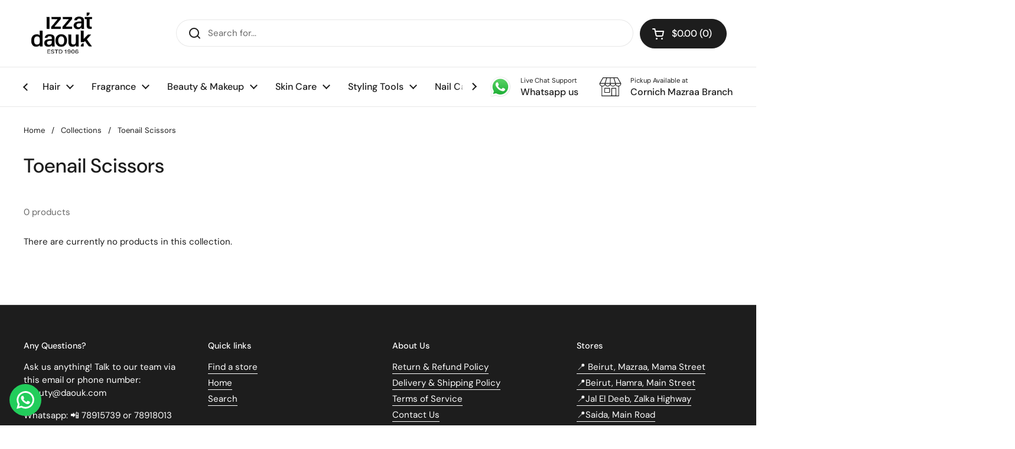

--- FILE ---
content_type: text/html; charset=utf-8
request_url: https://daouk.com/collections/toenail-scissors
body_size: 38514
content:
<!doctype html>
<html class="no-js" lang="en" dir="ltr">
<head>

	<meta charset="utf-8">
  <meta http-equiv="X-UA-Compatible" content="IE=edge,chrome=1">
  <meta name="viewport" content="width=device-width, initial-scale=1.0, height=device-height, minimum-scale=1.0"><link rel="shortcut icon" href="//daouk.com/cdn/shop/files/455867063_913187604168819_8885648621369374757_n_1_-Photoroom_2_-Photoroom.png?crop=center&height=48&v=1737464731&width=48" type="image/png" /><title>Toenail Scissors &ndash; Izzat Daouk Lebanon </title>

<meta property="og:site_name" content="Izzat Daouk Lebanon ">
<meta property="og:url" content="https://daouk.com/collections/toenail-scissors">
<meta property="og:title" content="Toenail Scissors">
<meta property="og:type" content="website">
<meta property="og:description" content="Discover Christmas gift sets and discounts on skincare, makeup, haircare and fragrances &amp; more. Shop now "><meta property="og:image" content="http://daouk.com/cdn/shop/files/111_d5363ab4-2943-474a-aca7-3a2b96ccc2fa.jpg?v=1765128593">
  <meta property="og:image:secure_url" content="https://daouk.com/cdn/shop/files/111_d5363ab4-2943-474a-aca7-3a2b96ccc2fa.jpg?v=1765128593">
  <meta property="og:image:width" content="480">
  <meta property="og:image:height" content="240"><meta name="twitter:card" content="summary_large_image">
<meta name="twitter:title" content="Toenail Scissors">
<meta name="twitter:description" content="Discover Christmas gift sets and discounts on skincare, makeup, haircare and fragrances &amp; more. Shop now "><script type="application/ld+json">
  [
    {
      "@context": "https://schema.org",
      "@type": "WebSite",
      "name": "Izzat Daouk Lebanon ",
      "url": "https:\/\/daouk.com"
    },
    {
      "@context": "https://schema.org",
      "@type": "Organization",
      "name": "Izzat Daouk Lebanon ",
      "url": "https:\/\/daouk.com"
    }
  ]
</script>

<script type="application/ld+json">
{
  "@context": "http://schema.org",
  "@type": "BreadcrumbList",
  "itemListElement": [
    {
      "@type": "ListItem",
      "position": 1,
      "name": "Home",
      "item": "https://daouk.com"
    },{
        "@type": "ListItem",
        "position": 2,
        "name": "Toenail Scissors",
        "item": "https://daouk.com/collections/toenail-scissors"
      }]
}
</script><link rel="canonical" href="https://daouk.com/collections/toenail-scissors">

  <link rel="preconnect" href="https://cdn.shopify.com"><link rel="preconnect" href="https://fonts.shopifycdn.com" crossorigin><link href="//daouk.com/cdn/shop/t/27/assets/theme.css?v=34347789466939220971755296972" as="style" rel="preload"><link href="//daouk.com/cdn/shop/t/27/assets/section-header.css?v=19616007545645380111755296971" as="style" rel="preload"><link href="//daouk.com/cdn/shop/t/27/assets/component-product-item.css?v=126600967654690319611755296971" as="style" rel="preload">
<link rel="preload" href="//daouk.com/cdn/fonts/dm_sans/dmsans_n5.8a0f1984c77eb7186ceb87c4da2173ff65eb012e.woff2" as="font" type="font/woff2" crossorigin>
<link rel="preload" href="//daouk.com/cdn/fonts/dm_sans/dmsans_n4.ec80bd4dd7e1a334c969c265873491ae56018d72.woff2" as="font" type="font/woff2" crossorigin>
<style type="text/css">
@font-face {
  font-family: "DM Sans";
  font-weight: 500;
  font-style: normal;
  font-display: swap;
  src: url("//daouk.com/cdn/fonts/dm_sans/dmsans_n5.8a0f1984c77eb7186ceb87c4da2173ff65eb012e.woff2") format("woff2"),
       url("//daouk.com/cdn/fonts/dm_sans/dmsans_n5.9ad2e755a89e15b3d6c53259daad5fc9609888e6.woff") format("woff");
}
@font-face {
  font-family: "DM Sans";
  font-weight: 400;
  font-style: normal;
  font-display: swap;
  src: url("//daouk.com/cdn/fonts/dm_sans/dmsans_n4.ec80bd4dd7e1a334c969c265873491ae56018d72.woff2") format("woff2"),
       url("//daouk.com/cdn/fonts/dm_sans/dmsans_n4.87bdd914d8a61247b911147ae68e754d695c58a6.woff") format("woff");
}
@font-face {
  font-family: "DM Sans";
  font-weight: 500;
  font-style: normal;
  font-display: swap;
  src: url("//daouk.com/cdn/fonts/dm_sans/dmsans_n5.8a0f1984c77eb7186ceb87c4da2173ff65eb012e.woff2") format("woff2"),
       url("//daouk.com/cdn/fonts/dm_sans/dmsans_n5.9ad2e755a89e15b3d6c53259daad5fc9609888e6.woff") format("woff");
}
@font-face {
  font-family: "DM Sans";
  font-weight: 400;
  font-style: italic;
  font-display: swap;
  src: url("//daouk.com/cdn/fonts/dm_sans/dmsans_i4.b8fe05e69ee95d5a53155c346957d8cbf5081c1a.woff2") format("woff2"),
       url("//daouk.com/cdn/fonts/dm_sans/dmsans_i4.403fe28ee2ea63e142575c0aa47684d65f8c23a0.woff") format("woff");
}




</style>
<style type="text/css">

  :root {

    /* Direction */
    --direction:ltr;

    /* Font variables */

    --font-stack-headings: "DM Sans", sans-serif;
    --font-weight-headings: 500;
    --font-style-headings: normal;

    --font-stack-body: "DM Sans", sans-serif;
    --font-weight-body: 400;--font-weight-body-bold: 500;--font-style-body: normal;--font-weight-buttons: var(--font-weight-body-bold);--font-weight-menu: var(--font-weight-body-bold);--base-headings-size: 48;
    --base-headings-line: 1.2;
    --base-headings-spacing: 0.0em;
    --base-body-size: 15;
    --base-body-line: 1.5;
    --base-body-spacing: 0.0em;

    --base-menu-size: 16;

    /* Color variables */

    --color-background-header: #ffffff;
    --color-secondary-background-header: rgba(29, 29, 29, 0.08);
    --color-opacity-background-header: rgba(255, 255, 255, 0);
    --color-text-header: #1d1d1d;
    --color-foreground-header: #ffffff;
    --color-accent-header: #000000;
    --color-foreground-accent-header: #ffffff;
    --color-borders-header: rgba(29, 29, 29, 0.1);

    --color-background-main: #ffffff;
    --color-secondary-background-main: rgba(29, 29, 29, 0.08);
    --color-third-background-main: rgba(29, 29, 29, 0.04);
    --color-fourth-background-main: rgba(29, 29, 29, 0.02);
    --color-opacity-background-main: rgba(255, 255, 255, 0);
    --color-text-main: #1d1d1d;
    --color-foreground-main: #ffffff;
    --color-secondary-text-main: rgba(29, 29, 29, 0.62);
    --color-accent-main: #000000;
    --color-foreground-accent-main: #ffffff;
    --color-borders-main: rgba(29, 29, 29, 0.15);

    --color-background-cards: #ffffff;
    --color-gradient-cards: ;
    --color-text-cards: #1d1d1d;
    --color-foreground-cards: #ffffff;
    --color-secondary-text-cards: rgba(29, 29, 29, 0.6);
    --color-accent-cards: #000000;
    --color-foreground-accent-cards: #ffffff;
    --color-borders-cards: #e1e1e1;

    --color-background-footer: #1d1d1d;
    --color-text-footer: #ffffff;
    --color-accent-footer: #298556;
    --color-borders-footer: rgba(255, 255, 255, 0.15);

    --color-borders-forms-primary: rgba(29, 29, 29, 0.3);
    --color-borders-forms-secondary: rgba(29, 29, 29, 0.6);

    /* Borders */

    --border-width-cards: 1px;
    --border-radius-cards: 10px;
    --border-width-buttons: 1px;
    --border-radius-buttons: 30px;
    --border-width-forms: 1px;
    --border-radius-forms: 5px;

    /* Shadows */
    --shadow-x-cards: 0px;
    --shadow-y-cards: 0px;
    --shadow-blur-cards: 0px;
    --color-shadow-cards: rgba(0,0,0,0);
    --shadow-x-buttons: 0px;
    --shadow-y-buttons: 0px;
    --shadow-blur-buttons: 0px;
    --color-shadow-buttons: rgba(0,0,0,0);

    /* Layout */

    --grid-gap-original-base: 26px;
    --theme-max-width: 1360px;
    --container-vertical-space-base: 100px;
    --image-fit-padding: 10%;

  }
  
    @media screen and (max-width: 767px) {
      :root {
        --border-radius-cards: clamp(8px, 5px, 10px);
      }
    }
  

  .facets__summary, #main select, .sidebar select, .modal-content select {
    background-image: url('data:image/svg+xml;utf8,<svg width="13" height="8" fill="none" xmlns="http://www.w3.org/2000/svg"><path d="M1.414.086 7.9 6.57 6.485 7.985 0 1.5 1.414.086Z" fill="%231d1d1d"/><path d="M12.985 1.515 6.5 8 5.085 6.586 11.571.101l1.414 1.414Z" fill="%231d1d1d"/></svg>');
  }

  .card .star-rating__stars {
    background-image: url('data:image/svg+xml;utf8,<svg width="20" height="13" viewBox="0 0 14 13" fill="none" xmlns="http://www.w3.org/2000/svg"><path d="m7 0 1.572 4.837h5.085l-4.114 2.99 1.572 4.836L7 9.673l-4.114 2.99 1.571-4.837-4.114-2.99h5.085L7 0Z" stroke="%231d1d1d" stroke-width="1"/></svg>');
  }
  .card .star-rating__stars-active {
    background-image: url('data:image/svg+xml;utf8,<svg width="20" height="13" viewBox="0 0 14 13" fill="none" xmlns="http://www.w3.org/2000/svg"><path d="m7 0 1.572 4.837h5.085l-4.114 2.99 1.572 4.836L7 9.673l-4.114 2.99 1.571-4.837-4.114-2.99h5.085L7 0Z" fill="%231d1d1d" stroke-width="0"/></svg>');
  }

  .star-rating__stars {
    background-image: url('data:image/svg+xml;utf8,<svg width="20" height="13" viewBox="0 0 14 13" fill="none" xmlns="http://www.w3.org/2000/svg"><path d="m7 0 1.572 4.837h5.085l-4.114 2.99 1.572 4.836L7 9.673l-4.114 2.99 1.571-4.837-4.114-2.99h5.085L7 0Z" stroke="%231d1d1d" stroke-width="1"/></svg>');
  }
  .star-rating__stars-active {
    background-image: url('data:image/svg+xml;utf8,<svg width="20" height="13" viewBox="0 0 14 13" fill="none" xmlns="http://www.w3.org/2000/svg"><path d="m7 0 1.572 4.837h5.085l-4.114 2.99 1.572 4.836L7 9.673l-4.114 2.99 1.571-4.837-4.114-2.99h5.085L7 0Z" fill="%231d1d1d" stroke-width="0"/></svg>');
  }

  .product-item {}</style>

<style id="root-height">
  :root {
    --window-height: 100vh;
  }
</style>
<script type="text/javascript">
  window.KrownAssetLoader = {
    loadedScripts: new Set(),
    loadScript: function(url) {
      if (this.loadedScripts.has(url)) return;
      this.loadedScripts.add(url);
      const script = document.createElement('script');
      script.src = url;
      script.defer = true;
      document.head.appendChild(script);
    }
  };
</script><link href="//daouk.com/cdn/shop/t/27/assets/theme.css?v=34347789466939220971755296972" rel="stylesheet" type="text/css" media="all" />

	<script>window.performance && window.performance.mark && window.performance.mark('shopify.content_for_header.start');</script><meta name="google-site-verification" content="TywK_doVONMbVydrH5VZE7er_PTPdORIj48hL6esD3o">
<meta id="shopify-digital-wallet" name="shopify-digital-wallet" content="/71855243546/digital_wallets/dialog">
<link rel="alternate" type="application/atom+xml" title="Feed" href="/collections/toenail-scissors.atom" />
<link rel="alternate" hreflang="x-default" href="https://daouk.com/collections/toenail-scissors">
<link rel="alternate" hreflang="en" href="https://daouk.com/collections/toenail-scissors">
<link rel="alternate" hreflang="ar" href="https://daouk.com/ar/collections/toenail-scissors">
<link rel="alternate" type="application/json+oembed" href="https://daouk.com/collections/toenail-scissors.oembed">
<script async="async" src="/checkouts/internal/preloads.js?locale=en-LB"></script>
<script id="shopify-features" type="application/json">{"accessToken":"eeda98529884f419f101e0cbed5625fd","betas":["rich-media-storefront-analytics"],"domain":"daouk.com","predictiveSearch":true,"shopId":71855243546,"locale":"en"}</script>
<script>var Shopify = Shopify || {};
Shopify.shop = "izzat-daouk-lebanon.myshopify.com";
Shopify.locale = "en";
Shopify.currency = {"active":"USD","rate":"1.0"};
Shopify.country = "LB";
Shopify.theme = {"name":"Local updated August 2025","id":181179187482,"schema_name":"Local","schema_version":"3.1.0","theme_store_id":1651,"role":"main"};
Shopify.theme.handle = "null";
Shopify.theme.style = {"id":null,"handle":null};
Shopify.cdnHost = "daouk.com/cdn";
Shopify.routes = Shopify.routes || {};
Shopify.routes.root = "/";</script>
<script type="module">!function(o){(o.Shopify=o.Shopify||{}).modules=!0}(window);</script>
<script>!function(o){function n(){var o=[];function n(){o.push(Array.prototype.slice.apply(arguments))}return n.q=o,n}var t=o.Shopify=o.Shopify||{};t.loadFeatures=n(),t.autoloadFeatures=n()}(window);</script>
<script id="shop-js-analytics" type="application/json">{"pageType":"collection"}</script>
<script defer="defer" async type="module" src="//daouk.com/cdn/shopifycloud/shop-js/modules/v2/client.init-shop-cart-sync_IZsNAliE.en.esm.js"></script>
<script defer="defer" async type="module" src="//daouk.com/cdn/shopifycloud/shop-js/modules/v2/chunk.common_0OUaOowp.esm.js"></script>
<script type="module">
  await import("//daouk.com/cdn/shopifycloud/shop-js/modules/v2/client.init-shop-cart-sync_IZsNAliE.en.esm.js");
await import("//daouk.com/cdn/shopifycloud/shop-js/modules/v2/chunk.common_0OUaOowp.esm.js");

  window.Shopify.SignInWithShop?.initShopCartSync?.({"fedCMEnabled":true,"windoidEnabled":true});

</script>
<script>(function() {
  var isLoaded = false;
  function asyncLoad() {
    if (isLoaded) return;
    isLoaded = true;
    var urls = ["https:\/\/configs.carthike.com\/carthike.js?shop=izzat-daouk-lebanon.myshopify.com","https:\/\/loox.io\/widget\/oxql0mEPo2\/loox.1706700063480.js?shop=izzat-daouk-lebanon.myshopify.com","https:\/\/d33a6lvgbd0fej.cloudfront.net\/script_tag\/secomapp.scripttag.js?shop=izzat-daouk-lebanon.myshopify.com"];
    for (var i = 0; i < urls.length; i++) {
      var s = document.createElement('script');
      s.type = 'text/javascript';
      s.async = true;
      s.src = urls[i];
      var x = document.getElementsByTagName('script')[0];
      x.parentNode.insertBefore(s, x);
    }
  };
  if(window.attachEvent) {
    window.attachEvent('onload', asyncLoad);
  } else {
    window.addEventListener('load', asyncLoad, false);
  }
})();</script>
<script id="__st">var __st={"a":71855243546,"offset":7200,"reqid":"b6508fe0-0109-4357-a474-7d7a54136d86-1768539240","pageurl":"daouk.com\/collections\/toenail-scissors","u":"c016fc3e45c9","p":"collection","rtyp":"collection","rid":493302350106};</script>
<script>window.ShopifyPaypalV4VisibilityTracking = true;</script>
<script id="captcha-bootstrap">!function(){'use strict';const t='contact',e='account',n='new_comment',o=[[t,t],['blogs',n],['comments',n],[t,'customer']],c=[[e,'customer_login'],[e,'guest_login'],[e,'recover_customer_password'],[e,'create_customer']],r=t=>t.map((([t,e])=>`form[action*='/${t}']:not([data-nocaptcha='true']) input[name='form_type'][value='${e}']`)).join(','),a=t=>()=>t?[...document.querySelectorAll(t)].map((t=>t.form)):[];function s(){const t=[...o],e=r(t);return a(e)}const i='password',u='form_key',d=['recaptcha-v3-token','g-recaptcha-response','h-captcha-response',i],f=()=>{try{return window.sessionStorage}catch{return}},m='__shopify_v',_=t=>t.elements[u];function p(t,e,n=!1){try{const o=window.sessionStorage,c=JSON.parse(o.getItem(e)),{data:r}=function(t){const{data:e,action:n}=t;return t[m]||n?{data:e,action:n}:{data:t,action:n}}(c);for(const[e,n]of Object.entries(r))t.elements[e]&&(t.elements[e].value=n);n&&o.removeItem(e)}catch(o){console.error('form repopulation failed',{error:o})}}const l='form_type',E='cptcha';function T(t){t.dataset[E]=!0}const w=window,h=w.document,L='Shopify',v='ce_forms',y='captcha';let A=!1;((t,e)=>{const n=(g='f06e6c50-85a8-45c8-87d0-21a2b65856fe',I='https://cdn.shopify.com/shopifycloud/storefront-forms-hcaptcha/ce_storefront_forms_captcha_hcaptcha.v1.5.2.iife.js',D={infoText:'Protected by hCaptcha',privacyText:'Privacy',termsText:'Terms'},(t,e,n)=>{const o=w[L][v],c=o.bindForm;if(c)return c(t,g,e,D).then(n);var r;o.q.push([[t,g,e,D],n]),r=I,A||(h.body.append(Object.assign(h.createElement('script'),{id:'captcha-provider',async:!0,src:r})),A=!0)});var g,I,D;w[L]=w[L]||{},w[L][v]=w[L][v]||{},w[L][v].q=[],w[L][y]=w[L][y]||{},w[L][y].protect=function(t,e){n(t,void 0,e),T(t)},Object.freeze(w[L][y]),function(t,e,n,w,h,L){const[v,y,A,g]=function(t,e,n){const i=e?o:[],u=t?c:[],d=[...i,...u],f=r(d),m=r(i),_=r(d.filter((([t,e])=>n.includes(e))));return[a(f),a(m),a(_),s()]}(w,h,L),I=t=>{const e=t.target;return e instanceof HTMLFormElement?e:e&&e.form},D=t=>v().includes(t);t.addEventListener('submit',(t=>{const e=I(t);if(!e)return;const n=D(e)&&!e.dataset.hcaptchaBound&&!e.dataset.recaptchaBound,o=_(e),c=g().includes(e)&&(!o||!o.value);(n||c)&&t.preventDefault(),c&&!n&&(function(t){try{if(!f())return;!function(t){const e=f();if(!e)return;const n=_(t);if(!n)return;const o=n.value;o&&e.removeItem(o)}(t);const e=Array.from(Array(32),(()=>Math.random().toString(36)[2])).join('');!function(t,e){_(t)||t.append(Object.assign(document.createElement('input'),{type:'hidden',name:u})),t.elements[u].value=e}(t,e),function(t,e){const n=f();if(!n)return;const o=[...t.querySelectorAll(`input[type='${i}']`)].map((({name:t})=>t)),c=[...d,...o],r={};for(const[a,s]of new FormData(t).entries())c.includes(a)||(r[a]=s);n.setItem(e,JSON.stringify({[m]:1,action:t.action,data:r}))}(t,e)}catch(e){console.error('failed to persist form',e)}}(e),e.submit())}));const S=(t,e)=>{t&&!t.dataset[E]&&(n(t,e.some((e=>e===t))),T(t))};for(const o of['focusin','change'])t.addEventListener(o,(t=>{const e=I(t);D(e)&&S(e,y())}));const B=e.get('form_key'),M=e.get(l),P=B&&M;t.addEventListener('DOMContentLoaded',(()=>{const t=y();if(P)for(const e of t)e.elements[l].value===M&&p(e,B);[...new Set([...A(),...v().filter((t=>'true'===t.dataset.shopifyCaptcha))])].forEach((e=>S(e,t)))}))}(h,new URLSearchParams(w.location.search),n,t,e,['guest_login'])})(!0,!0)}();</script>
<script integrity="sha256-4kQ18oKyAcykRKYeNunJcIwy7WH5gtpwJnB7kiuLZ1E=" data-source-attribution="shopify.loadfeatures" defer="defer" src="//daouk.com/cdn/shopifycloud/storefront/assets/storefront/load_feature-a0a9edcb.js" crossorigin="anonymous"></script>
<script data-source-attribution="shopify.dynamic_checkout.dynamic.init">var Shopify=Shopify||{};Shopify.PaymentButton=Shopify.PaymentButton||{isStorefrontPortableWallets:!0,init:function(){window.Shopify.PaymentButton.init=function(){};var t=document.createElement("script");t.src="https://daouk.com/cdn/shopifycloud/portable-wallets/latest/portable-wallets.en.js",t.type="module",document.head.appendChild(t)}};
</script>
<script data-source-attribution="shopify.dynamic_checkout.buyer_consent">
  function portableWalletsHideBuyerConsent(e){var t=document.getElementById("shopify-buyer-consent"),n=document.getElementById("shopify-subscription-policy-button");t&&n&&(t.classList.add("hidden"),t.setAttribute("aria-hidden","true"),n.removeEventListener("click",e))}function portableWalletsShowBuyerConsent(e){var t=document.getElementById("shopify-buyer-consent"),n=document.getElementById("shopify-subscription-policy-button");t&&n&&(t.classList.remove("hidden"),t.removeAttribute("aria-hidden"),n.addEventListener("click",e))}window.Shopify?.PaymentButton&&(window.Shopify.PaymentButton.hideBuyerConsent=portableWalletsHideBuyerConsent,window.Shopify.PaymentButton.showBuyerConsent=portableWalletsShowBuyerConsent);
</script>
<script data-source-attribution="shopify.dynamic_checkout.cart.bootstrap">document.addEventListener("DOMContentLoaded",(function(){function t(){return document.querySelector("shopify-accelerated-checkout-cart, shopify-accelerated-checkout")}if(t())Shopify.PaymentButton.init();else{new MutationObserver((function(e,n){t()&&(Shopify.PaymentButton.init(),n.disconnect())})).observe(document.body,{childList:!0,subtree:!0})}}));
</script>

<script>window.performance && window.performance.mark && window.performance.mark('shopify.content_for_header.end');</script>

  <script>
    const rbi = [];
    const ribSetSize = (img) => {
      if ( img.offsetWidth / img.dataset.ratio < img.offsetHeight ) {
        img.setAttribute('sizes', `${Math.ceil(img.offsetHeight * img.dataset.ratio)}px`);
      } else {
        img.setAttribute('sizes', `${Math.ceil(img.offsetWidth)}px`);
      }
    }
    const debounce = (fn, wait) => {
      let t;
      return (...args) => {
        clearTimeout(t);
        t = setTimeout(() => fn.apply(this, args), wait);
      };
    }
    window.KEYCODES = {
      TAB: 9,
      ESC: 27,
      DOWN: 40,
      RIGHT: 39,
      UP: 38,
      LEFT: 37,
      RETURN: 13
    };
    window.addEventListener('resize', debounce(()=>{
      for ( let img of rbi ) {
        ribSetSize(img);
      }
    }, 250));
  </script><noscript>
    <link rel="stylesheet" href="//daouk.com/cdn/shop/t/27/assets/theme-noscript.css?v=42099867224588620941755296972">
  </noscript>

<script src="https://cdn.shopify.com/extensions/019b0ca3-aa13-7aa2-a0b4-6cb667a1f6f7/essential-countdown-timer-55/assets/countdown_timer_essential_apps.min.js" type="text/javascript" defer="defer"></script>
<link href="https://monorail-edge.shopifysvc.com" rel="dns-prefetch">
<script>(function(){if ("sendBeacon" in navigator && "performance" in window) {try {var session_token_from_headers = performance.getEntriesByType('navigation')[0].serverTiming.find(x => x.name == '_s').description;} catch {var session_token_from_headers = undefined;}var session_cookie_matches = document.cookie.match(/_shopify_s=([^;]*)/);var session_token_from_cookie = session_cookie_matches && session_cookie_matches.length === 2 ? session_cookie_matches[1] : "";var session_token = session_token_from_headers || session_token_from_cookie || "";function handle_abandonment_event(e) {var entries = performance.getEntries().filter(function(entry) {return /monorail-edge.shopifysvc.com/.test(entry.name);});if (!window.abandonment_tracked && entries.length === 0) {window.abandonment_tracked = true;var currentMs = Date.now();var navigation_start = performance.timing.navigationStart;var payload = {shop_id: 71855243546,url: window.location.href,navigation_start,duration: currentMs - navigation_start,session_token,page_type: "collection"};window.navigator.sendBeacon("https://monorail-edge.shopifysvc.com/v1/produce", JSON.stringify({schema_id: "online_store_buyer_site_abandonment/1.1",payload: payload,metadata: {event_created_at_ms: currentMs,event_sent_at_ms: currentMs}}));}}window.addEventListener('pagehide', handle_abandonment_event);}}());</script>
<script id="web-pixels-manager-setup">(function e(e,d,r,n,o){if(void 0===o&&(o={}),!Boolean(null===(a=null===(i=window.Shopify)||void 0===i?void 0:i.analytics)||void 0===a?void 0:a.replayQueue)){var i,a;window.Shopify=window.Shopify||{};var t=window.Shopify;t.analytics=t.analytics||{};var s=t.analytics;s.replayQueue=[],s.publish=function(e,d,r){return s.replayQueue.push([e,d,r]),!0};try{self.performance.mark("wpm:start")}catch(e){}var l=function(){var e={modern:/Edge?\/(1{2}[4-9]|1[2-9]\d|[2-9]\d{2}|\d{4,})\.\d+(\.\d+|)|Firefox\/(1{2}[4-9]|1[2-9]\d|[2-9]\d{2}|\d{4,})\.\d+(\.\d+|)|Chrom(ium|e)\/(9{2}|\d{3,})\.\d+(\.\d+|)|(Maci|X1{2}).+ Version\/(15\.\d+|(1[6-9]|[2-9]\d|\d{3,})\.\d+)([,.]\d+|)( \(\w+\)|)( Mobile\/\w+|) Safari\/|Chrome.+OPR\/(9{2}|\d{3,})\.\d+\.\d+|(CPU[ +]OS|iPhone[ +]OS|CPU[ +]iPhone|CPU IPhone OS|CPU iPad OS)[ +]+(15[._]\d+|(1[6-9]|[2-9]\d|\d{3,})[._]\d+)([._]\d+|)|Android:?[ /-](13[3-9]|1[4-9]\d|[2-9]\d{2}|\d{4,})(\.\d+|)(\.\d+|)|Android.+Firefox\/(13[5-9]|1[4-9]\d|[2-9]\d{2}|\d{4,})\.\d+(\.\d+|)|Android.+Chrom(ium|e)\/(13[3-9]|1[4-9]\d|[2-9]\d{2}|\d{4,})\.\d+(\.\d+|)|SamsungBrowser\/([2-9]\d|\d{3,})\.\d+/,legacy:/Edge?\/(1[6-9]|[2-9]\d|\d{3,})\.\d+(\.\d+|)|Firefox\/(5[4-9]|[6-9]\d|\d{3,})\.\d+(\.\d+|)|Chrom(ium|e)\/(5[1-9]|[6-9]\d|\d{3,})\.\d+(\.\d+|)([\d.]+$|.*Safari\/(?![\d.]+ Edge\/[\d.]+$))|(Maci|X1{2}).+ Version\/(10\.\d+|(1[1-9]|[2-9]\d|\d{3,})\.\d+)([,.]\d+|)( \(\w+\)|)( Mobile\/\w+|) Safari\/|Chrome.+OPR\/(3[89]|[4-9]\d|\d{3,})\.\d+\.\d+|(CPU[ +]OS|iPhone[ +]OS|CPU[ +]iPhone|CPU IPhone OS|CPU iPad OS)[ +]+(10[._]\d+|(1[1-9]|[2-9]\d|\d{3,})[._]\d+)([._]\d+|)|Android:?[ /-](13[3-9]|1[4-9]\d|[2-9]\d{2}|\d{4,})(\.\d+|)(\.\d+|)|Mobile Safari.+OPR\/([89]\d|\d{3,})\.\d+\.\d+|Android.+Firefox\/(13[5-9]|1[4-9]\d|[2-9]\d{2}|\d{4,})\.\d+(\.\d+|)|Android.+Chrom(ium|e)\/(13[3-9]|1[4-9]\d|[2-9]\d{2}|\d{4,})\.\d+(\.\d+|)|Android.+(UC? ?Browser|UCWEB|U3)[ /]?(15\.([5-9]|\d{2,})|(1[6-9]|[2-9]\d|\d{3,})\.\d+)\.\d+|SamsungBrowser\/(5\.\d+|([6-9]|\d{2,})\.\d+)|Android.+MQ{2}Browser\/(14(\.(9|\d{2,})|)|(1[5-9]|[2-9]\d|\d{3,})(\.\d+|))(\.\d+|)|K[Aa][Ii]OS\/(3\.\d+|([4-9]|\d{2,})\.\d+)(\.\d+|)/},d=e.modern,r=e.legacy,n=navigator.userAgent;return n.match(d)?"modern":n.match(r)?"legacy":"unknown"}(),u="modern"===l?"modern":"legacy",c=(null!=n?n:{modern:"",legacy:""})[u],f=function(e){return[e.baseUrl,"/wpm","/b",e.hashVersion,"modern"===e.buildTarget?"m":"l",".js"].join("")}({baseUrl:d,hashVersion:r,buildTarget:u}),m=function(e){var d=e.version,r=e.bundleTarget,n=e.surface,o=e.pageUrl,i=e.monorailEndpoint;return{emit:function(e){var a=e.status,t=e.errorMsg,s=(new Date).getTime(),l=JSON.stringify({metadata:{event_sent_at_ms:s},events:[{schema_id:"web_pixels_manager_load/3.1",payload:{version:d,bundle_target:r,page_url:o,status:a,surface:n,error_msg:t},metadata:{event_created_at_ms:s}}]});if(!i)return console&&console.warn&&console.warn("[Web Pixels Manager] No Monorail endpoint provided, skipping logging."),!1;try{return self.navigator.sendBeacon.bind(self.navigator)(i,l)}catch(e){}var u=new XMLHttpRequest;try{return u.open("POST",i,!0),u.setRequestHeader("Content-Type","text/plain"),u.send(l),!0}catch(e){return console&&console.warn&&console.warn("[Web Pixels Manager] Got an unhandled error while logging to Monorail."),!1}}}}({version:r,bundleTarget:l,surface:e.surface,pageUrl:self.location.href,monorailEndpoint:e.monorailEndpoint});try{o.browserTarget=l,function(e){var d=e.src,r=e.async,n=void 0===r||r,o=e.onload,i=e.onerror,a=e.sri,t=e.scriptDataAttributes,s=void 0===t?{}:t,l=document.createElement("script"),u=document.querySelector("head"),c=document.querySelector("body");if(l.async=n,l.src=d,a&&(l.integrity=a,l.crossOrigin="anonymous"),s)for(var f in s)if(Object.prototype.hasOwnProperty.call(s,f))try{l.dataset[f]=s[f]}catch(e){}if(o&&l.addEventListener("load",o),i&&l.addEventListener("error",i),u)u.appendChild(l);else{if(!c)throw new Error("Did not find a head or body element to append the script");c.appendChild(l)}}({src:f,async:!0,onload:function(){if(!function(){var e,d;return Boolean(null===(d=null===(e=window.Shopify)||void 0===e?void 0:e.analytics)||void 0===d?void 0:d.initialized)}()){var d=window.webPixelsManager.init(e)||void 0;if(d){var r=window.Shopify.analytics;r.replayQueue.forEach((function(e){var r=e[0],n=e[1],o=e[2];d.publishCustomEvent(r,n,o)})),r.replayQueue=[],r.publish=d.publishCustomEvent,r.visitor=d.visitor,r.initialized=!0}}},onerror:function(){return m.emit({status:"failed",errorMsg:"".concat(f," has failed to load")})},sri:function(e){var d=/^sha384-[A-Za-z0-9+/=]+$/;return"string"==typeof e&&d.test(e)}(c)?c:"",scriptDataAttributes:o}),m.emit({status:"loading"})}catch(e){m.emit({status:"failed",errorMsg:(null==e?void 0:e.message)||"Unknown error"})}}})({shopId: 71855243546,storefrontBaseUrl: "https://daouk.com",extensionsBaseUrl: "https://extensions.shopifycdn.com/cdn/shopifycloud/web-pixels-manager",monorailEndpoint: "https://monorail-edge.shopifysvc.com/unstable/produce_batch",surface: "storefront-renderer",enabledBetaFlags: ["2dca8a86"],webPixelsConfigList: [{"id":"893845786","configuration":"{\"config\":\"{\\\"pixel_id\\\":\\\"G-LF5GG4JGD4\\\",\\\"target_country\\\":\\\"EC\\\",\\\"gtag_events\\\":[{\\\"type\\\":\\\"begin_checkout\\\",\\\"action_label\\\":\\\"G-LF5GG4JGD4\\\"},{\\\"type\\\":\\\"search\\\",\\\"action_label\\\":\\\"G-LF5GG4JGD4\\\"},{\\\"type\\\":\\\"view_item\\\",\\\"action_label\\\":[\\\"G-LF5GG4JGD4\\\",\\\"MC-13452554Z2\\\"]},{\\\"type\\\":\\\"purchase\\\",\\\"action_label\\\":[\\\"G-LF5GG4JGD4\\\",\\\"MC-13452554Z2\\\"]},{\\\"type\\\":\\\"page_view\\\",\\\"action_label\\\":[\\\"G-LF5GG4JGD4\\\",\\\"MC-13452554Z2\\\"]},{\\\"type\\\":\\\"add_payment_info\\\",\\\"action_label\\\":\\\"G-LF5GG4JGD4\\\"},{\\\"type\\\":\\\"add_to_cart\\\",\\\"action_label\\\":\\\"G-LF5GG4JGD4\\\"}],\\\"enable_monitoring_mode\\\":false}\"}","eventPayloadVersion":"v1","runtimeContext":"OPEN","scriptVersion":"b2a88bafab3e21179ed38636efcd8a93","type":"APP","apiClientId":1780363,"privacyPurposes":[],"dataSharingAdjustments":{"protectedCustomerApprovalScopes":["read_customer_address","read_customer_email","read_customer_name","read_customer_personal_data","read_customer_phone"]}},{"id":"751730970","configuration":"{\"pixel_id\":\"424664285562656\",\"pixel_type\":\"facebook_pixel\"}","eventPayloadVersion":"v1","runtimeContext":"OPEN","scriptVersion":"ca16bc87fe92b6042fbaa3acc2fbdaa6","type":"APP","apiClientId":2329312,"privacyPurposes":["ANALYTICS","MARKETING","SALE_OF_DATA"],"dataSharingAdjustments":{"protectedCustomerApprovalScopes":["read_customer_address","read_customer_email","read_customer_name","read_customer_personal_data","read_customer_phone"]}},{"id":"80806170","eventPayloadVersion":"1","runtimeContext":"LAX","scriptVersion":"1","type":"CUSTOM","privacyPurposes":["ANALYTICS","MARKETING","SALE_OF_DATA"],"name":"Izzat Daouk Tiktok Pixel "},{"id":"119636250","eventPayloadVersion":"1","runtimeContext":"LAX","scriptVersion":"1","type":"CUSTOM","privacyPurposes":["ANALYTICS","MARKETING","SALE_OF_DATA"],"name":"EC Purchase "},{"id":"shopify-app-pixel","configuration":"{}","eventPayloadVersion":"v1","runtimeContext":"STRICT","scriptVersion":"0450","apiClientId":"shopify-pixel","type":"APP","privacyPurposes":["ANALYTICS","MARKETING"]},{"id":"shopify-custom-pixel","eventPayloadVersion":"v1","runtimeContext":"LAX","scriptVersion":"0450","apiClientId":"shopify-pixel","type":"CUSTOM","privacyPurposes":["ANALYTICS","MARKETING"]}],isMerchantRequest: false,initData: {"shop":{"name":"Izzat Daouk Lebanon ","paymentSettings":{"currencyCode":"USD"},"myshopifyDomain":"izzat-daouk-lebanon.myshopify.com","countryCode":"LB","storefrontUrl":"https:\/\/daouk.com"},"customer":null,"cart":null,"checkout":null,"productVariants":[],"purchasingCompany":null},},"https://daouk.com/cdn","fcfee988w5aeb613cpc8e4bc33m6693e112",{"modern":"","legacy":""},{"shopId":"71855243546","storefrontBaseUrl":"https:\/\/daouk.com","extensionBaseUrl":"https:\/\/extensions.shopifycdn.com\/cdn\/shopifycloud\/web-pixels-manager","surface":"storefront-renderer","enabledBetaFlags":"[\"2dca8a86\"]","isMerchantRequest":"false","hashVersion":"fcfee988w5aeb613cpc8e4bc33m6693e112","publish":"custom","events":"[[\"page_viewed\",{}],[\"collection_viewed\",{\"collection\":{\"id\":\"493302350106\",\"title\":\"Toenail Scissors\",\"productVariants\":[]}}]]"});</script><script>
  window.ShopifyAnalytics = window.ShopifyAnalytics || {};
  window.ShopifyAnalytics.meta = window.ShopifyAnalytics.meta || {};
  window.ShopifyAnalytics.meta.currency = 'USD';
  var meta = {"products":[],"page":{"pageType":"collection","resourceType":"collection","resourceId":493302350106,"requestId":"b6508fe0-0109-4357-a474-7d7a54136d86-1768539240"}};
  for (var attr in meta) {
    window.ShopifyAnalytics.meta[attr] = meta[attr];
  }
</script>
<script class="analytics">
  (function () {
    var customDocumentWrite = function(content) {
      var jquery = null;

      if (window.jQuery) {
        jquery = window.jQuery;
      } else if (window.Checkout && window.Checkout.$) {
        jquery = window.Checkout.$;
      }

      if (jquery) {
        jquery('body').append(content);
      }
    };

    var hasLoggedConversion = function(token) {
      if (token) {
        return document.cookie.indexOf('loggedConversion=' + token) !== -1;
      }
      return false;
    }

    var setCookieIfConversion = function(token) {
      if (token) {
        var twoMonthsFromNow = new Date(Date.now());
        twoMonthsFromNow.setMonth(twoMonthsFromNow.getMonth() + 2);

        document.cookie = 'loggedConversion=' + token + '; expires=' + twoMonthsFromNow;
      }
    }

    var trekkie = window.ShopifyAnalytics.lib = window.trekkie = window.trekkie || [];
    if (trekkie.integrations) {
      return;
    }
    trekkie.methods = [
      'identify',
      'page',
      'ready',
      'track',
      'trackForm',
      'trackLink'
    ];
    trekkie.factory = function(method) {
      return function() {
        var args = Array.prototype.slice.call(arguments);
        args.unshift(method);
        trekkie.push(args);
        return trekkie;
      };
    };
    for (var i = 0; i < trekkie.methods.length; i++) {
      var key = trekkie.methods[i];
      trekkie[key] = trekkie.factory(key);
    }
    trekkie.load = function(config) {
      trekkie.config = config || {};
      trekkie.config.initialDocumentCookie = document.cookie;
      var first = document.getElementsByTagName('script')[0];
      var script = document.createElement('script');
      script.type = 'text/javascript';
      script.onerror = function(e) {
        var scriptFallback = document.createElement('script');
        scriptFallback.type = 'text/javascript';
        scriptFallback.onerror = function(error) {
                var Monorail = {
      produce: function produce(monorailDomain, schemaId, payload) {
        var currentMs = new Date().getTime();
        var event = {
          schema_id: schemaId,
          payload: payload,
          metadata: {
            event_created_at_ms: currentMs,
            event_sent_at_ms: currentMs
          }
        };
        return Monorail.sendRequest("https://" + monorailDomain + "/v1/produce", JSON.stringify(event));
      },
      sendRequest: function sendRequest(endpointUrl, payload) {
        // Try the sendBeacon API
        if (window && window.navigator && typeof window.navigator.sendBeacon === 'function' && typeof window.Blob === 'function' && !Monorail.isIos12()) {
          var blobData = new window.Blob([payload], {
            type: 'text/plain'
          });

          if (window.navigator.sendBeacon(endpointUrl, blobData)) {
            return true;
          } // sendBeacon was not successful

        } // XHR beacon

        var xhr = new XMLHttpRequest();

        try {
          xhr.open('POST', endpointUrl);
          xhr.setRequestHeader('Content-Type', 'text/plain');
          xhr.send(payload);
        } catch (e) {
          console.log(e);
        }

        return false;
      },
      isIos12: function isIos12() {
        return window.navigator.userAgent.lastIndexOf('iPhone; CPU iPhone OS 12_') !== -1 || window.navigator.userAgent.lastIndexOf('iPad; CPU OS 12_') !== -1;
      }
    };
    Monorail.produce('monorail-edge.shopifysvc.com',
      'trekkie_storefront_load_errors/1.1',
      {shop_id: 71855243546,
      theme_id: 181179187482,
      app_name: "storefront",
      context_url: window.location.href,
      source_url: "//daouk.com/cdn/s/trekkie.storefront.cd680fe47e6c39ca5d5df5f0a32d569bc48c0f27.min.js"});

        };
        scriptFallback.async = true;
        scriptFallback.src = '//daouk.com/cdn/s/trekkie.storefront.cd680fe47e6c39ca5d5df5f0a32d569bc48c0f27.min.js';
        first.parentNode.insertBefore(scriptFallback, first);
      };
      script.async = true;
      script.src = '//daouk.com/cdn/s/trekkie.storefront.cd680fe47e6c39ca5d5df5f0a32d569bc48c0f27.min.js';
      first.parentNode.insertBefore(script, first);
    };
    trekkie.load(
      {"Trekkie":{"appName":"storefront","development":false,"defaultAttributes":{"shopId":71855243546,"isMerchantRequest":null,"themeId":181179187482,"themeCityHash":"2089659647793501017","contentLanguage":"en","currency":"USD","eventMetadataId":"49d8771b-ca81-489e-9f7f-f24d1d84a0f4"},"isServerSideCookieWritingEnabled":true,"monorailRegion":"shop_domain","enabledBetaFlags":["65f19447"]},"Session Attribution":{},"S2S":{"facebookCapiEnabled":true,"source":"trekkie-storefront-renderer","apiClientId":580111}}
    );

    var loaded = false;
    trekkie.ready(function() {
      if (loaded) return;
      loaded = true;

      window.ShopifyAnalytics.lib = window.trekkie;

      var originalDocumentWrite = document.write;
      document.write = customDocumentWrite;
      try { window.ShopifyAnalytics.merchantGoogleAnalytics.call(this); } catch(error) {};
      document.write = originalDocumentWrite;

      window.ShopifyAnalytics.lib.page(null,{"pageType":"collection","resourceType":"collection","resourceId":493302350106,"requestId":"b6508fe0-0109-4357-a474-7d7a54136d86-1768539240","shopifyEmitted":true});

      var match = window.location.pathname.match(/checkouts\/(.+)\/(thank_you|post_purchase)/)
      var token = match? match[1]: undefined;
      if (!hasLoggedConversion(token)) {
        setCookieIfConversion(token);
        window.ShopifyAnalytics.lib.track("Viewed Product Category",{"currency":"USD","category":"Collection: toenail-scissors","collectionName":"toenail-scissors","collectionId":493302350106,"nonInteraction":true},undefined,undefined,{"shopifyEmitted":true});
      }
    });


        var eventsListenerScript = document.createElement('script');
        eventsListenerScript.async = true;
        eventsListenerScript.src = "//daouk.com/cdn/shopifycloud/storefront/assets/shop_events_listener-3da45d37.js";
        document.getElementsByTagName('head')[0].appendChild(eventsListenerScript);

})();</script>
<script
  defer
  src="https://daouk.com/cdn/shopifycloud/perf-kit/shopify-perf-kit-3.0.3.min.js"
  data-application="storefront-renderer"
  data-shop-id="71855243546"
  data-render-region="gcp-us-central1"
  data-page-type="collection"
  data-theme-instance-id="181179187482"
  data-theme-name="Local"
  data-theme-version="3.1.0"
  data-monorail-region="shop_domain"
  data-resource-timing-sampling-rate="10"
  data-shs="true"
  data-shs-beacon="true"
  data-shs-export-with-fetch="true"
  data-shs-logs-sample-rate="1"
  data-shs-beacon-endpoint="https://daouk.com/api/collect"
></script>
</head>

<body id="toenail-scissors" class="no-touchevents 
   
  template-collection template-collection 
  
  
  
   sidebars-has-scrollbars 
">

  <script type="text/javascript">
    if ( 'ontouchstart' in window || window.DocumentTouch && document instanceof DocumentTouch ) { document.querySelector('body').classList.remove('no-touchevents'); document.querySelector('body').classList.add('touchevents'); } 
  </script>

  <a href="#main" class="visually-hidden skip-to-content" tabindex="0" data-js-inert>Skip to content</a>
  <div id="screen-reader-info" aria-live="polite" class="visually-hidden"></div>

  <link href="//daouk.com/cdn/shop/t/27/assets/section-header.css?v=19616007545645380111755296971" rel="stylesheet" type="text/css" media="all" /><!-- BEGIN sections: header-group -->
<div id="shopify-section-sections--25222355943706__header" class="shopify-section shopify-section-group-header-group site-header-container mount-header"><style data-shopify>
  .header__top {
    --header-logo: 73px;
  }
  @media screen and (max-width: 767px) {
    .header__top {
      --header-logo: 40px;
    }
    #logo-sticky .logo-img {
      --header-logo: 40px
    }
  }
  @media screen and (min-width: 1361px) {
    .site-nav.style--classic .submenu.mega-menu {
      width: 100vw;
      max-width: 100%;
      margin-inline-start: 0;
    }
  }
</style>
<main-header
  id="site-header"
  class="site-header "
  data-js-inert
  
    data-sticky-header
  
>
  <div class="header-container header-container--top  hide-border-on-portable ">
    <div class="header__top container--large">
      <!-- logo -->

      <div id="logo" class="logo"><a
            class="logo-img "
            title="Izzat Daouk Lebanon "
            href="/"
            style="height:var(--header-logo)"
          ><img
              src="//daouk.com/cdn/shop/files/Sign_Up_Today_and_Enjoy_an_Extra_5_OFF_1_d4ef15f7-ba32-4846-84ac-26afcf7548bf.png?v=1737460479"
              alt="Izzat Daouk Lebanon "
              width="864"
              height="461"
              style="width: 137px; object-fit:contain"
            >
          </a>
          <a
            class="logo-txt  logo-txt--hidden "
            title="Izzat Daouk Lebanon "
            href="/"
            data-no-instant
          >Izzat Daouk Lebanon </a>
        
      </div>

      <!-- header blocks -->

      <div class="header-actions header-actions--buttons  header-actions--show-search  portable-hide"><search-form style="position:relative">
            <div class="button button--outline button--icon button--outline-hover button--no-padding button--no-hover site-search-handle">
              <span class="button__icon" role="img" aria-hidden="true"><svg width="22" height="22" viewBox="0 0 22 22" fill="none" xmlns="http://www.w3.org/2000/svg"><circle cx="10.5" cy="10.5" r="7.5" stroke="black" stroke-width="2" style="fill:none!important"/><path d="M17.1213 15.2929L16.4142 14.5858L15 16L15.7071 16.7071L17.1213 15.2929ZM19.2426 20.2426C19.6331 20.6332 20.2663 20.6332 20.6568 20.2426C21.0473 19.8521 21.0473 19.219 20.6568 18.8284L19.2426 20.2426ZM15.7071 16.7071L19.2426 20.2426L20.6568 18.8284L17.1213 15.2929L15.7071 16.7071Z" fill="black" style="stroke:none!important"/></svg></span>
              <form action="/search" method="get" role="search" autocomplete="off">
                <input
                  name="q"
                  type="search"
                  autocomplete="off"
                  placeholder="Search for..."
                  aria-label="Search for..."
                  data-js-search-input
                  data-js-focus-overlay="search-results-overlay-desktop"
                >
                <button type="submit" style="display:none">Submit</button>
              </form>
            </div>
            <div
              class="search-results-overlay"
              id="search-results-overlay-desktop"
              onclick="this.classList.remove('active')"
              style="display:none"
            ></div>
            <div class="search-results-container" data-js-search-results></div>
          </search-form>

<a
          class="button button--solid button--icon no-js-hidden button--cart-handle"
          
            data-js-sidebar-handle aria-expanded="false" aria-controls="site-cart-sidebar" role="button"
          
          title="Open cart"
          tabindex="0"
        >
          <span class="visually-hidden">Open cart</span>
          <span class="button__icon" role="img" aria-hidden="true"><svg width="22" height="22" viewBox="0 0 22 22" fill="none" xmlns="http://www.w3.org/2000/svg" style="margin-left:-2px"><path class="circle" d="M9.5 20C9.77614 20 10 19.7761 10 19.5C10 19.2239 9.77614 19 9.5 19C9.22386 19 9 19.2239 9 19.5C9 19.7761 9.22386 20 9.5 20Z" fill="none" stroke="white" stroke-width="2" stroke-linecap="round" stroke-linejoin="round"/><path class="circle" d="M18.5 20C18.7761 20 19 19.7761 19 19.5C19 19.2239 18.7761 19 18.5 19C18.2239 19 18 19.2239 18 19.5C18 19.7761 18.2239 20 18.5 20Z" fill="white" stroke="white" stroke-width="2" stroke-linecap="round" stroke-linejoin="round" /><path d="M3 3H6.27273L8.46545 13.7117C8.54027 14.08 8.7452 14.4109 9.04436 14.6464C9.34351 14.8818 9.71784 15.0069 10.1018 14.9997H18.0545C18.4385 15.0069 18.8129 14.8818 19.112 14.6464C19.4112 14.4109 19.6161 14.08 19.6909 13.7117L21 6.9999H7.09091" stroke="white" stroke-width="2" stroke-linecap="round" stroke-linejoin="round" style="fill:none !important"/></svg></span>
          <span class="visually-hidden">Shopping Cart
            Total:</span
          >
          <span data-header-cart-total>$0.00</span>
          <span data-header-cart-count class="element--wrap-paranth" aria-hidden="true">0</span>
          <span class="visually-hidden"> products in your cart</span>
        </a>

        <noscript>
          <a
            class="button button--solid button--icon button--regular data-js-hidden"
            href="/cart"
            tabindex="0"
          >
            <span class="button__icon" role="img" aria-hidden="true"><svg width="22" height="22" viewBox="0 0 22 22" fill="none" xmlns="http://www.w3.org/2000/svg" style="margin-left:-2px"><path class="circle" d="M9.5 20C9.77614 20 10 19.7761 10 19.5C10 19.2239 9.77614 19 9.5 19C9.22386 19 9 19.2239 9 19.5C9 19.7761 9.22386 20 9.5 20Z" fill="none" stroke="white" stroke-width="2" stroke-linecap="round" stroke-linejoin="round"/><path class="circle" d="M18.5 20C18.7761 20 19 19.7761 19 19.5C19 19.2239 18.7761 19 18.5 19C18.2239 19 18 19.2239 18 19.5C18 19.7761 18.2239 20 18.5 20Z" fill="white" stroke="white" stroke-width="2" stroke-linecap="round" stroke-linejoin="round" /><path d="M3 3H6.27273L8.46545 13.7117C8.54027 14.08 8.7452 14.4109 9.04436 14.6464C9.34351 14.8818 9.71784 15.0069 10.1018 14.9997H18.0545C18.4385 15.0069 18.8129 14.8818 19.112 14.6464C19.4112 14.4109 19.6161 14.08 19.6909 13.7117L21 6.9999H7.09091" stroke="white" stroke-width="2" stroke-linecap="round" stroke-linejoin="round" style="fill:none !important"/></svg></span>
            <span data-header-cart-total aria-hidden="true">$0.00</span
            >&nbsp; (<span data-header-cart-count aria-hidden="true">0</span>)
          </a>
        </noscript>
      </div>

      <button
        data-js-sidebar-handle
        class="mobile-menu-button hide portable-show"
        aria-expanded="false"
        aria-controls="site-menu-sidebar"
      >
        <span class="visually-hidden">Open menu</span><svg fill="none" height="16" viewBox="0 0 20 16" width="20" xmlns="http://www.w3.org/2000/svg"><g fill="#000"><path d="m0 0h20v2h-20z"/><path d="m0 7h20v2h-20z"/><path d="m0 14h20v2h-20z"/></g></svg></button>

      <a
        
          data-js-sidebar-handle aria-expanded="false" aria-controls="site-cart-sidebar" role="button"
        
        class="mobile-cart-button hide portable-show"
        title="Open cart"
        tabindex="0"
      >
        <span class="visually-hidden">Open cart</span><svg width="22" height="22" viewBox="0 0 22 22" fill="none" xmlns="http://www.w3.org/2000/svg" style="margin-left:-2px"><path class="circle" d="M9.5 20C9.77614 20 10 19.7761 10 19.5C10 19.2239 9.77614 19 9.5 19C9.22386 19 9 19.2239 9 19.5C9 19.7761 9.22386 20 9.5 20Z" fill="none" stroke="white" stroke-width="2" stroke-linecap="round" stroke-linejoin="round"/><path class="circle" d="M18.5 20C18.7761 20 19 19.7761 19 19.5C19 19.2239 18.7761 19 18.5 19C18.2239 19 18 19.2239 18 19.5C18 19.7761 18.2239 20 18.5 20Z" fill="white" stroke="white" stroke-width="2" stroke-linecap="round" stroke-linejoin="round" /><path d="M3 3H6.27273L8.46545 13.7117C8.54027 14.08 8.7452 14.4109 9.04436 14.6464C9.34351 14.8818 9.71784 15.0069 10.1018 14.9997H18.0545C18.4385 15.0069 18.8129 14.8818 19.112 14.6464C19.4112 14.4109 19.6161 14.08 19.6909 13.7117L21 6.9999H7.09091" stroke="white" stroke-width="2" stroke-linecap="round" stroke-linejoin="round" style="fill:none !important"/></svg><span data-header-cart-count aria-hidden="true">0</span>
      </a>
    </div>
  </div>

  <!-- header menu --><div
    class="
      header-container header-container--bottom 
      portable-hide
    "
  >
    <div class="header__bottom container--large">
      <span class="scrollable-navigation-button scrollable-navigation-button--left" aria-hidden="true"><svg width="13" height="8" fill="none" xmlns="http://www.w3.org/2000/svg"><path d="M1.414.086 7.9 6.57 6.485 7.985 0 1.5 1.414.086Z" fill="#000"/><path d="M12.985 1.515 6.5 8 5.085 6.586 11.571.101l1.414 1.414Z" fill="#000"/></svg></span>
      <scrollable-navigation class="header-links"><div class="site-nav style--classic">

	<div class="site-nav-container">

		<nav><ul class="link-list"><li 
						
							class="has-submenu" 
						 
						id="menu-item-hair"
					>

						<a 
							class="menu-link  " 
							href="/collections/hair-care"
							
								aria-controls="SiteNavLabel-hair-classic" aria-expanded="false" aria-haspopup="true"
							
						>

							<span><span class="text-animation--underline-in-header">Hair </span></span>

							
								<span class="icon"><svg width="13" height="8" fill="none" xmlns="http://www.w3.org/2000/svg"><path d="M1.414.086 7.9 6.57 6.485 7.985 0 1.5 1.414.086Z" fill="#000"/><path d="M12.985 1.515 6.5 8 5.085 6.586 11.571.101l1.414 1.414Z" fill="#000"/></svg></span>
							

						</a>

						

							<ul 
								class="submenu  normal-menu " 
								id="SiteNavLabel-hair-classic"
							>

								<div class="submenu-holder "><li 
												
													class="has-babymenu"
												
											><a class="menu-link  " 
													href="/collections/hair-coloration"
													
														aria-controls="SiteNavLabel-hair-coloration-classic" aria-expanded="false" aria-haspopup="true"
													
												>
													<span><span class="text-animation--underline-in-header">Hair Coloration</span></span><span class="icon"><svg width="13" height="8" fill="none" xmlns="http://www.w3.org/2000/svg"><path d="M1.414.086 7.9 6.57 6.485 7.985 0 1.5 1.414.086Z" fill="#000"/><path d="M12.985 1.515 6.5 8 5.085 6.586 11.571.101l1.414 1.414Z" fill="#000"/></svg></span></a><div class="babymenu">
														<ul 
															id="SiteNavLabel-hair-coloration-classic"
														>
																<li><a title="Permanent" class="menu-link  no-focus-link" href="/collections/permanent-color"><span><span class="text-animation--underline-in-header">Permanent</span></span></a></li>
															
																<li><a title="Semi-Permanent" class="menu-link  no-focus-link" href="/collections/semi-permanent"><span><span class="text-animation--underline-in-header">Semi-Permanent</span></span></a></li>
															
																<li><a title="Temporary" class="menu-link  no-focus-link" href="/collections/hair-coloration/temporary"><span><span class="text-animation--underline-in-header">Temporary</span></span></a></li>
															
																<li><a title="Bleaching" class="menu-link  no-focus-link" href="/collections/bleaching"><span><span class="text-animation--underline-in-header">Bleaching</span></span></a></li>
															
																<li><a title="Henna" class="menu-link  no-focus-link" href="/collections/henna"><span><span class="text-animation--underline-in-header">Henna</span></span></a></li>
															
																<li><a title="Oxidant" class="menu-link  no-focus-link" href="/collections/oxidant"><span><span class="text-animation--underline-in-header">Oxidant</span></span></a></li>
															
																<li><a title="Color Removal" class="menu-link  no-focus-link" href="#"><span><span class="text-animation--underline-in-header">Color Removal</span></span></a></li>
															
																<li><a title="Men Hair Coloration" class="menu-link  no-focus-link" href="/collections/men-coloration"><span><span class="text-animation--underline-in-header">Men Hair Coloration</span></span></a></li>
															
																<li><a title="Shampoo" class="menu-link  no-focus-link" href="/collections/hair-shampoo"><span><span class="text-animation--underline-in-header">Shampoo</span></span></a></li>
															
																<li><a title="Dry Shampoo" class="menu-link  no-focus-link" href="/collections/hair-shampoo/DRY-SHAMPOO"><span><span class="text-animation--underline-in-header">Dry Shampoo</span></span></a></li>
															
																<li><a title="Conditioner" class="menu-link  no-focus-link" href="/collections/hair-conditioner"><span><span class="text-animation--underline-in-header">Conditioner</span></span></a></li>
															
																<li><a title="Leave-in Conditioner" class="menu-link  no-focus-link" href="/collections/hair-care/Leave-In-Conditioner"><span><span class="text-animation--underline-in-header">Leave-in Conditioner</span></span></a></li>
															
																<li><a title="Accessories" class="menu-link  no-focus-link" href="/collections/accessories"><span><span class="text-animation--underline-in-header">Accessories</span></span></a></li>
															

														</ul></div></li><li 
												
													class="has-babymenu"
												
											><a class="menu-link  " 
													href="/collections/hair-treatment"
													
														aria-controls="SiteNavLabel-hair-treatment-classic" aria-expanded="false" aria-haspopup="true"
													
												>
													<span><span class="text-animation--underline-in-header">Hair Treatment</span></span><span class="icon"><svg width="13" height="8" fill="none" xmlns="http://www.w3.org/2000/svg"><path d="M1.414.086 7.9 6.57 6.485 7.985 0 1.5 1.414.086Z" fill="#000"/><path d="M12.985 1.515 6.5 8 5.085 6.586 11.571.101l1.414 1.414Z" fill="#000"/></svg></span></a><div class="babymenu">
														<ul 
															id="SiteNavLabel-hair-treatment-classic"
														>
																<li><a title="Hair Masks" class="menu-link  no-focus-link" href="/collections/hair-masks"><span><span class="text-animation--underline-in-header">Hair Masks</span></span></a></li>
															
																<li><a title="Hair Oils" class="menu-link  no-focus-link" href="/collections/hair-oils"><span><span class="text-animation--underline-in-header">Hair Oils</span></span></a></li>
															
																<li><a title="Hair Serum" class="menu-link  no-focus-link" href="#"><span><span class="text-animation--underline-in-header">Hair Serum</span></span></a></li>
															
																<li><a title="Hair Protection" class="menu-link  no-focus-link" href="#"><span><span class="text-animation--underline-in-header">Hair Protection</span></span></a></li>
															
																<li><a title="Keratin" class="menu-link  no-focus-link" href="#"><span><span class="text-animation--underline-in-header">Keratin</span></span></a></li>
															
																<li><a title="Hair Treatment" class="menu-link  no-focus-link" href="/collections/hair-treatment"><span><span class="text-animation--underline-in-header">Hair Treatment</span></span></a></li>
															
																<li><a title="Hair Shampoo" class="menu-link  no-focus-link" href="/collections/hair-shampoo"><span><span class="text-animation--underline-in-header">Hair Shampoo</span></span></a></li>
															
																<li><a title="Hair Conditioner" class="menu-link  no-focus-link" href="/collections/hair-conditioner"><span><span class="text-animation--underline-in-header">Hair Conditioner</span></span></a></li>
															
																<li><a title="Hair Supplements" class="menu-link  no-focus-link" href="#"><span><span class="text-animation--underline-in-header">Hair Supplements</span></span></a></li>
															

														</ul></div></li><li 
												
													class="has-babymenu"
												
											><a class="menu-link  " 
													href="/collections/hair-styling-1"
													
														aria-controls="SiteNavLabel-hair-styling-classic" aria-expanded="false" aria-haspopup="true"
													
												>
													<span><span class="text-animation--underline-in-header">Hair Styling</span></span><span class="icon"><svg width="13" height="8" fill="none" xmlns="http://www.w3.org/2000/svg"><path d="M1.414.086 7.9 6.57 6.485 7.985 0 1.5 1.414.086Z" fill="#000"/><path d="M12.985 1.515 6.5 8 5.085 6.586 11.571.101l1.414 1.414Z" fill="#000"/></svg></span></a><div class="babymenu">
														<ul 
															id="SiteNavLabel-hair-styling-classic"
														>
																<li><a title="Hair Balm" class="menu-link  no-focus-link" href="/collections/hair-balm"><span><span class="text-animation--underline-in-header">Hair Balm</span></span></a></li>
															
																<li><a title="Hair Wax" class="menu-link  no-focus-link" href="/collections/hair-wax"><span><span class="text-animation--underline-in-header">Hair Wax</span></span></a></li>
															
																<li><a title="Hair Cream" class="menu-link  no-focus-link" href="/collections/hair-cream"><span><span class="text-animation--underline-in-header">Hair Cream</span></span></a></li>
															
																<li><a title="Hair Gel" class="menu-link  no-focus-link" href="/collections/hair-gel"><span><span class="text-animation--underline-in-header">Hair Gel</span></span></a></li>
															
																<li><a title="Hair Mousse" class="menu-link  no-focus-link" href="/collections/hair-mousse"><span><span class="text-animation--underline-in-header">Hair Mousse</span></span></a></li>
															
																<li><a title="Hair Spray" class="menu-link  no-focus-link" href="/collections/hair-spray"><span><span class="text-animation--underline-in-header">Hair Spray</span></span></a></li>
															

														</ul></div></li><li 
												
											><a class="menu-link   no-focus-link " 
													href="/collections/accessories/Hair-Accessories"
													
												>
													<span><span class="text-animation--underline-in-header">Hair Accessories</span></span></a></li><li 
												
													class="has-babymenu"
												
											><a class="menu-link  " 
													href="/collections/hair-brushes-combs"
													
														aria-controls="SiteNavLabel-hair-brushes-combs-classic" aria-expanded="false" aria-haspopup="true"
													
												>
													<span><span class="text-animation--underline-in-header">Hair Brushes &amp; Combs</span></span><span class="icon"><svg width="13" height="8" fill="none" xmlns="http://www.w3.org/2000/svg"><path d="M1.414.086 7.9 6.57 6.485 7.985 0 1.5 1.414.086Z" fill="#000"/><path d="M12.985 1.515 6.5 8 5.085 6.586 11.571.101l1.414 1.414Z" fill="#000"/></svg></span></a><div class="babymenu">
														<ul 
															id="SiteNavLabel-hair-brushes-combs-classic"
														>
																<li><a title="Scalp Brush" class="menu-link  no-focus-link" href="/collections/scalp-brush"><span><span class="text-animation--underline-in-header">Scalp Brush</span></span></a></li>
															
																<li><a title="Combs" class="menu-link  no-focus-link" href="/collections/combs"><span><span class="text-animation--underline-in-header">Combs</span></span></a></li>
															

														</ul></div></li><li 
												
													class="has-babymenu"
												
											><a class="menu-link  " 
													href="/collections/scissors"
													
														aria-controls="SiteNavLabel-hair-scissors-classic" aria-expanded="false" aria-haspopup="true"
													
												>
													<span><span class="text-animation--underline-in-header">Hair Scissors</span></span><span class="icon"><svg width="13" height="8" fill="none" xmlns="http://www.w3.org/2000/svg"><path d="M1.414.086 7.9 6.57 6.485 7.985 0 1.5 1.414.086Z" fill="#000"/><path d="M12.985 1.515 6.5 8 5.085 6.586 11.571.101l1.414 1.414Z" fill="#000"/></svg></span></a><div class="babymenu">
														<ul 
															id="SiteNavLabel-hair-scissors-classic"
														>
																<li><a title="Accessories" class="menu-link  no-focus-link" href="/collections/scissors"><span><span class="text-animation--underline-in-header">Accessories</span></span></a></li>
															

														</ul></div></li><li 
												
													class="has-babymenu"
												
											><a class="menu-link  " 
													href="#"
													
														aria-controls="SiteNavLabel-hair-extensions-classic" aria-expanded="false" aria-haspopup="true"
													
												>
													<span><span class="text-animation--underline-in-header">Hair Extensions</span></span><span class="icon"><svg width="13" height="8" fill="none" xmlns="http://www.w3.org/2000/svg"><path d="M1.414.086 7.9 6.57 6.485 7.985 0 1.5 1.414.086Z" fill="#000"/><path d="M12.985 1.515 6.5 8 5.085 6.586 11.571.101l1.414 1.414Z" fill="#000"/></svg></span></a><div class="babymenu">
														<ul 
															id="SiteNavLabel-hair-extensions-classic"
														>
																<li><a title="Wigs &amp; Hair Pieces" class="menu-link  no-focus-link" href="#"><span><span class="text-animation--underline-in-header">Wigs &amp; Hair Pieces</span></span></a></li>
															
																<li><a title="Natural Wigs" class="menu-link  no-focus-link" href="#"><span><span class="text-animation--underline-in-header">Natural Wigs</span></span></a></li>
															
																<li><a title="Synthetic Wigs" class="menu-link  no-focus-link" href="#"><span><span class="text-animation--underline-in-header">Synthetic Wigs</span></span></a></li>
															
																<li><a title="Tools" class="menu-link  no-focus-link" href="#"><span><span class="text-animation--underline-in-header">Tools</span></span></a></li>
															
																<li><a title="Remover For Adhesive Tape" class="menu-link  no-focus-link" href="#"><span><span class="text-animation--underline-in-header">Remover For Adhesive Tape</span></span></a></li>
															
																<li><a title="Shampoo" class="menu-link  no-focus-link" href="#"><span><span class="text-animation--underline-in-header">Shampoo</span></span></a></li>
															
																<li><a title=" Leave-in " class="menu-link  no-focus-link" href="#"><span><span class="text-animation--underline-in-header"> Leave-in </span></span></a></li>
															

														</ul></div></li></div>

							</ul>

						

					</li><li 
						
							class="has-submenu" 
						 
						id="menu-item-fragrance"
					>

						<a 
							class="menu-link  " 
							href="https://daouk.com/collections/perfumes"
							
								aria-controls="SiteNavLabel-fragrance-classic" aria-expanded="false" aria-haspopup="true"
							
						>

							<span><span class="text-animation--underline-in-header">Fragrance</span></span>

							
								<span class="icon"><svg width="13" height="8" fill="none" xmlns="http://www.w3.org/2000/svg"><path d="M1.414.086 7.9 6.57 6.485 7.985 0 1.5 1.414.086Z" fill="#000"/><path d="M12.985 1.515 6.5 8 5.085 6.586 11.571.101l1.414 1.414Z" fill="#000"/></svg></span>
							

						</a>

						

							<ul 
								class="submenu  normal-menu " 
								id="SiteNavLabel-fragrance-classic"
							>

								<div class="submenu-holder "><li 
												
													class="has-babymenu"
												
											><a class="menu-link  " 
													href="/collections/perfume-for-her"
													
														aria-controls="SiteNavLabel-for-her-classic" aria-expanded="false" aria-haspopup="true"
													
												>
													<span><span class="text-animation--underline-in-header">For Her</span></span><span class="icon"><svg width="13" height="8" fill="none" xmlns="http://www.w3.org/2000/svg"><path d="M1.414.086 7.9 6.57 6.485 7.985 0 1.5 1.414.086Z" fill="#000"/><path d="M12.985 1.515 6.5 8 5.085 6.586 11.571.101l1.414 1.414Z" fill="#000"/></svg></span></a><div class="babymenu">
														<ul 
															id="SiteNavLabel-for-her-classic"
														>
																<li><a title="Eau de Cologne" class="menu-link  no-focus-link" href="/collections/perfumes/eau-de-cologne-for-her"><span><span class="text-animation--underline-in-header">Eau de Cologne</span></span></a></li>
															
																<li><a title="Eau de Parfum" class="menu-link  no-focus-link" href="/collections/perfume-for-her/eau-de-perfume-for-her"><span><span class="text-animation--underline-in-header">Eau de Parfum</span></span></a></li>
															
																<li><a title="Eau de Toilette" class="menu-link  no-focus-link" href="/collections/perfume-for-her/eau-de-toilette-for-her"><span><span class="text-animation--underline-in-header">Eau de Toilette</span></span></a></li>
															
																<li><a title="Gift Set for Her" class="menu-link  no-focus-link" href="/collections/eau-de-parfum-for-him/gift-set-for-her"><span><span class="text-animation--underline-in-header">Gift Set for Her</span></span></a></li>
															

														</ul></div></li><li 
												
													class="has-babymenu"
												
											><a class="menu-link  " 
													href="/collections/perfume-for-him"
													
														aria-controls="SiteNavLabel-for-him-classic" aria-expanded="false" aria-haspopup="true"
													
												>
													<span><span class="text-animation--underline-in-header">For Him</span></span><span class="icon"><svg width="13" height="8" fill="none" xmlns="http://www.w3.org/2000/svg"><path d="M1.414.086 7.9 6.57 6.485 7.985 0 1.5 1.414.086Z" fill="#000"/><path d="M12.985 1.515 6.5 8 5.085 6.586 11.571.101l1.414 1.414Z" fill="#000"/></svg></span></a><div class="babymenu">
														<ul 
															id="SiteNavLabel-for-him-classic"
														>
																<li><a title="Eau De Cologne" class="menu-link  no-focus-link" href="/collections/perfumes/eau-de-cologne-for-him"><span><span class="text-animation--underline-in-header">Eau De Cologne</span></span></a></li>
															
																<li><a title="Eau De Perfume" class="menu-link  no-focus-link" href="/collections/perfume-for-him/eau-de-perfume-for-him"><span><span class="text-animation--underline-in-header">Eau De Perfume</span></span></a></li>
															
																<li><a title="Eau De Toilette" class="menu-link  no-focus-link" href="/collections/perfume-for-him/eau-de-toilette-for-him"><span><span class="text-animation--underline-in-header">Eau De Toilette</span></span></a></li>
															
																<li><a title="Gift Set for Him" class="menu-link  no-focus-link" href="/collections/gift-set-for-him/gift-set-for-him"><span><span class="text-animation--underline-in-header">Gift Set for Him</span></span></a></li>
															

														</ul></div></li><li 
												
													class="has-babymenu"
												
											><a class="menu-link  " 
													href="/collections/perfumes/for-girls"
													
														aria-controls="SiteNavLabel-baby-child-classic" aria-expanded="false" aria-haspopup="true"
													
												>
													<span><span class="text-animation--underline-in-header">Baby &amp; Child</span></span><span class="icon"><svg width="13" height="8" fill="none" xmlns="http://www.w3.org/2000/svg"><path d="M1.414.086 7.9 6.57 6.485 7.985 0 1.5 1.414.086Z" fill="#000"/><path d="M12.985 1.515 6.5 8 5.085 6.586 11.571.101l1.414 1.414Z" fill="#000"/></svg></span></a><div class="babymenu">
														<ul 
															id="SiteNavLabel-baby-child-classic"
														>
																<li><a title="For Girls" class="menu-link  no-focus-link" href="/collections/perfumes/for-girls"><span><span class="text-animation--underline-in-header">For Girls</span></span></a></li>
															
																<li><a title="For Boys" class="menu-link  no-focus-link" href="/collections/perfumes/for-boys"><span><span class="text-animation--underline-in-header">For Boys</span></span></a></li>
															

														</ul></div></li><li 
												
													class="has-babymenu"
												
											><a class="menu-link  " 
													href="/collections/body-scents/body-scents"
													
														aria-controls="SiteNavLabel-body-scents-classic" aria-expanded="false" aria-haspopup="true"
													
												>
													<span><span class="text-animation--underline-in-header">Body Scents</span></span><span class="icon"><svg width="13" height="8" fill="none" xmlns="http://www.w3.org/2000/svg"><path d="M1.414.086 7.9 6.57 6.485 7.985 0 1.5 1.414.086Z" fill="#000"/><path d="M12.985 1.515 6.5 8 5.085 6.586 11.571.101l1.414 1.414Z" fill="#000"/></svg></span></a><div class="babymenu">
														<ul 
															id="SiteNavLabel-body-scents-classic"
														>
																<li><a title="For Him" class="menu-link  no-focus-link" href="/collections/body-scents-for-him/body-scents-for-him"><span><span class="text-animation--underline-in-header">For Him</span></span></a></li>
															
																<li><a title="For Her" class="menu-link  no-focus-link" href="/collections/body-scents-for-her/body-scents-for-her"><span><span class="text-animation--underline-in-header">For Her</span></span></a></li>
															

														</ul></div></li><li 
												
											><a class="menu-link   no-focus-link " 
													href="/collections/hair-mist/HAIR-MIST"
													
												>
													<span><span class="text-animation--underline-in-header">Hair Mists</span></span></a></li></div>

							</ul>

						

					</li><li 
						
							class="has-submenu" 
						 
						id="menu-item-beauty-makeup"
					>

						<a 
							class="menu-link  " 
							href="/collections/beauty-makeup"
							
								aria-controls="SiteNavLabel-beauty-makeup-classic" aria-expanded="false" aria-haspopup="true"
							
						>

							<span><span class="text-animation--underline-in-header">Beauty &amp; Makeup</span></span>

							
								<span class="icon"><svg width="13" height="8" fill="none" xmlns="http://www.w3.org/2000/svg"><path d="M1.414.086 7.9 6.57 6.485 7.985 0 1.5 1.414.086Z" fill="#000"/><path d="M12.985 1.515 6.5 8 5.085 6.586 11.571.101l1.414 1.414Z" fill="#000"/></svg></span>
							

						</a>

						

							<ul 
								class="submenu  normal-menu " 
								id="SiteNavLabel-beauty-makeup-classic"
							>

								<div class="submenu-holder "><li 
												
													class="has-babymenu"
												
											><a class="menu-link  " 
													href="/collections/face"
													
														aria-controls="SiteNavLabel-face-classic" aria-expanded="false" aria-haspopup="true"
													
												>
													<span><span class="text-animation--underline-in-header">Face</span></span><span class="icon"><svg width="13" height="8" fill="none" xmlns="http://www.w3.org/2000/svg"><path d="M1.414.086 7.9 6.57 6.485 7.985 0 1.5 1.414.086Z" fill="#000"/><path d="M12.985 1.515 6.5 8 5.085 6.586 11.571.101l1.414 1.414Z" fill="#000"/></svg></span></a><div class="babymenu">
														<ul 
															id="SiteNavLabel-face-classic"
														>
																<li><a title="Base &amp; Primer" class="menu-link  no-focus-link" href="/collections/face/base-and-prime"><span><span class="text-animation--underline-in-header">Base &amp; Primer</span></span></a></li>
															
																<li><a title="Foundation" class="menu-link  no-focus-link" href="/collections/foundation-powder"><span><span class="text-animation--underline-in-header">Foundation</span></span></a></li>
															
																<li><a title="Bronzer" class="menu-link  no-focus-link" href="/collections/bronzer"><span><span class="text-animation--underline-in-header">Bronzer</span></span></a></li>
															
																<li><a title="Contour" class="menu-link  no-focus-link" href="/collections/contour"><span><span class="text-animation--underline-in-header">Contour</span></span></a></li>
															
																<li><a title="Highlighter" class="menu-link  no-focus-link" href="/collections/face/highlighter"><span><span class="text-animation--underline-in-header">Highlighter</span></span></a></li>
															
																<li><a title="Power" class="menu-link  no-focus-link" href="/collections/letoile-cosmetiques"><span><span class="text-animation--underline-in-header">Power</span></span></a></li>
															
																<li><a title="Blush" class="menu-link  no-focus-link" href="/collections/face/blush"><span><span class="text-animation--underline-in-header">Blush</span></span></a></li>
															
																<li><a title="Setting Spray" class="menu-link  no-focus-link" href="/collections/face/SETTING-SPRAY"><span><span class="text-animation--underline-in-header">Setting Spray</span></span></a></li>
															
																<li><a title="Setting Powder" class="menu-link  no-focus-link" href="/collections/foundation-powder/setting-powder"><span><span class="text-animation--underline-in-header">Setting Powder</span></span></a></li>
															
																<li><a title="Color Correct" class="menu-link  no-focus-link" href="/collections/face/correcting"><span><span class="text-animation--underline-in-header">Color Correct</span></span></a></li>
															

														</ul></div></li><li 
												
													class="has-babymenu"
												
											><a class="menu-link  " 
													href="/collections/eye-care"
													
														aria-controls="SiteNavLabel-eyes-classic" aria-expanded="false" aria-haspopup="true"
													
												>
													<span><span class="text-animation--underline-in-header">Eyes</span></span><span class="icon"><svg width="13" height="8" fill="none" xmlns="http://www.w3.org/2000/svg"><path d="M1.414.086 7.9 6.57 6.485 7.985 0 1.5 1.414.086Z" fill="#000"/><path d="M12.985 1.515 6.5 8 5.085 6.586 11.571.101l1.414 1.414Z" fill="#000"/></svg></span></a><div class="babymenu">
														<ul 
															id="SiteNavLabel-eyes-classic"
														>
																<li><a title="Concealer" class="menu-link  no-focus-link" href="/collections/concealer"><span><span class="text-animation--underline-in-header">Concealer</span></span></a></li>
															
																<li><a title="Eye Primer" class="menu-link  no-focus-link" href="/collections/eyes-care/eye-prime"><span><span class="text-animation--underline-in-header">Eye Primer</span></span></a></li>
															
																<li><a title="Mascara" class="menu-link  no-focus-link" href="/collections/eyes-care/MASCARA"><span><span class="text-animation--underline-in-header">Mascara</span></span></a></li>
															
																<li><a title="Eyeshadow" class="menu-link  no-focus-link" href="/collections/eyeshadow"><span><span class="text-animation--underline-in-header">Eyeshadow</span></span></a></li>
															
																<li><a title="Eyeliners" class="menu-link  no-focus-link" href="/collections/eyes-care/eyeliner"><span><span class="text-animation--underline-in-header">Eyeliners</span></span></a></li>
															
																<li><a title="Brows" class="menu-link  no-focus-link" href="/collections/brows"><span><span class="text-animation--underline-in-header">Brows</span></span></a></li>
															

														</ul></div></li><li 
												
													class="has-babymenu"
												
											><a class="menu-link  " 
													href="/collections/lip-care-1"
													
														aria-controls="SiteNavLabel-lips-classic" aria-expanded="false" aria-haspopup="true"
													
												>
													<span><span class="text-animation--underline-in-header">Lips</span></span><span class="icon"><svg width="13" height="8" fill="none" xmlns="http://www.w3.org/2000/svg"><path d="M1.414.086 7.9 6.57 6.485 7.985 0 1.5 1.414.086Z" fill="#000"/><path d="M12.985 1.515 6.5 8 5.085 6.586 11.571.101l1.414 1.414Z" fill="#000"/></svg></span></a><div class="babymenu">
														<ul 
															id="SiteNavLabel-lips-classic"
														>
																<li><a title="Lip Gloss" class="menu-link  no-focus-link" href="/collections/lip-gloss"><span><span class="text-animation--underline-in-header">Lip Gloss</span></span></a></li>
															
																<li><a title="Lipstick" class="menu-link  no-focus-link" href="/collections/lipstick"><span><span class="text-animation--underline-in-header">Lipstick</span></span></a></li>
															
																<li><a title="Lip Liner" class="menu-link  no-focus-link" href="/collections/lip-liner"><span><span class="text-animation--underline-in-header">Lip Liner</span></span></a></li>
															
																<li><a title="Lip Plumper" class="menu-link  no-focus-link" href="/collections/lip-plumper"><span><span class="text-animation--underline-in-header">Lip Plumper</span></span></a></li>
															

														</ul></div></li><li 
												
													class="has-babymenu"
												
											><a class="menu-link  " 
													href="/collections/palette"
													
														aria-controls="SiteNavLabel-palettes-classic" aria-expanded="false" aria-haspopup="true"
													
												>
													<span><span class="text-animation--underline-in-header">Palettes</span></span><span class="icon"><svg width="13" height="8" fill="none" xmlns="http://www.w3.org/2000/svg"><path d="M1.414.086 7.9 6.57 6.485 7.985 0 1.5 1.414.086Z" fill="#000"/><path d="M12.985 1.515 6.5 8 5.085 6.586 11.571.101l1.414 1.414Z" fill="#000"/></svg></span></a><div class="babymenu">
														<ul 
															id="SiteNavLabel-palettes-classic"
														>
																<li><a title="Face" class="menu-link  no-focus-link" href="/collections/face-palette"><span><span class="text-animation--underline-in-header">Face</span></span></a></li>
															
																<li><a title="Eyes" class="menu-link  no-focus-link" href="/collections/eye-pallete"><span><span class="text-animation--underline-in-header">Eyes</span></span></a></li>
															
																<li><a title="Lipsticks" class="menu-link  no-focus-link" href="/collections/lipstick"><span><span class="text-animation--underline-in-header">Lipsticks</span></span></a></li>
															

														</ul></div></li><li 
												
													class="has-babymenu"
												
											><a class="menu-link  " 
													href="/collections/beauty-tools-brushes"
													
														aria-controls="SiteNavLabel-beauty-tools-brushes-classic" aria-expanded="false" aria-haspopup="true"
													
												>
													<span><span class="text-animation--underline-in-header">Beauty Tools &amp; Brushes</span></span><span class="icon"><svg width="13" height="8" fill="none" xmlns="http://www.w3.org/2000/svg"><path d="M1.414.086 7.9 6.57 6.485 7.985 0 1.5 1.414.086Z" fill="#000"/><path d="M12.985 1.515 6.5 8 5.085 6.586 11.571.101l1.414 1.414Z" fill="#000"/></svg></span></a><div class="babymenu">
														<ul 
															id="SiteNavLabel-beauty-tools-brushes-classic"
														>
																<li><a title="Makeup Cases &amp; Pouches" class="menu-link  no-focus-link" href="/collections/makeup-cases-pouches"><span><span class="text-animation--underline-in-header">Makeup Cases &amp; Pouches</span></span></a></li>
															
																<li><a title="Eye Brush" class="menu-link  no-focus-link" href="/collections/eye-brush-1"><span><span class="text-animation--underline-in-header">Eye Brush</span></span></a></li>
															
																<li><a title="Face Brush" class="menu-link  no-focus-link" href="/collections/face-brush-1"><span><span class="text-animation--underline-in-header">Face Brush</span></span></a></li>
															
																<li><a title="Sponges &amp; Applicators" class="menu-link  no-focus-link" href="/collections/sponge"><span><span class="text-animation--underline-in-header">Sponges &amp; Applicators</span></span></a></li>
															
																<li><a title="Tweezers &amp; Eyebrow Tools " class="menu-link  no-focus-link" href="/collections/tweezers-eyebrow-tools"><span><span class="text-animation--underline-in-header">Tweezers &amp; Eyebrow Tools </span></span></a></li>
															
																<li><a title="Lashes Curler " class="menu-link  no-focus-link" href="/collections/lashes"><span><span class="text-animation--underline-in-header">Lashes Curler </span></span></a></li>
															
																<li><a title="Accessories" class="menu-link  no-focus-link" href="/collections/tools-accessories"><span><span class="text-animation--underline-in-header">Accessories</span></span></a></li>
															

														</ul></div></li><li 
												
													class="has-babymenu"
												
											><a class="menu-link  " 
													href="/collections/beauty-makeup/body"
													
														aria-controls="SiteNavLabel-body-makeup-classic" aria-expanded="false" aria-haspopup="true"
													
												>
													<span><span class="text-animation--underline-in-header">Body Makeup</span></span><span class="icon"><svg width="13" height="8" fill="none" xmlns="http://www.w3.org/2000/svg"><path d="M1.414.086 7.9 6.57 6.485 7.985 0 1.5 1.414.086Z" fill="#000"/><path d="M12.985 1.515 6.5 8 5.085 6.586 11.571.101l1.414 1.414Z" fill="#000"/></svg></span></a><div class="babymenu">
														<ul 
															id="SiteNavLabel-body-makeup-classic"
														>
																<li><a title="Foundation &amp; Powder" class="menu-link  no-focus-link" href="/collections/foundation-powder"><span><span class="text-animation--underline-in-header">Foundation &amp; Powder</span></span></a></li>
															

														</ul></div></li><li 
												
													class="has-babymenu"
												
											><a class="menu-link  " 
													href="/collections/mirrors"
													
														aria-controls="SiteNavLabel-mirrors-classic" aria-expanded="false" aria-haspopup="true"
													
												>
													<span><span class="text-animation--underline-in-header">Mirrors</span></span><span class="icon"><svg width="13" height="8" fill="none" xmlns="http://www.w3.org/2000/svg"><path d="M1.414.086 7.9 6.57 6.485 7.985 0 1.5 1.414.086Z" fill="#000"/><path d="M12.985 1.515 6.5 8 5.085 6.586 11.571.101l1.414 1.414Z" fill="#000"/></svg></span></a><div class="babymenu">
														<ul 
															id="SiteNavLabel-mirrors-classic"
														>
																<li><a title="Magnifying Mirrors" class="menu-link  no-focus-link" href="/collections/magnifying-mirrors"><span><span class="text-animation--underline-in-header">Magnifying Mirrors</span></span></a></li>
															
																<li><a title="Lighted Mirrors" class="menu-link  no-focus-link" href="/collections/lighting-mirrors"><span><span class="text-animation--underline-in-header">Lighted Mirrors</span></span></a></li>
															
																<li><a title="Stationary Mirrors" class="menu-link  no-focus-link" href="/collections/mirrors"><span><span class="text-animation--underline-in-header">Stationary Mirrors</span></span></a></li>
															
																<li><a title="Accessory Mirrors" class="menu-link  no-focus-link" href="/collections/lighting-mirrors/acc-mrr"><span><span class="text-animation--underline-in-header">Accessory Mirrors</span></span></a></li>
															
																<li><a title="Handheld Mirrors" class="menu-link  no-focus-link" href="/collections/handheld-mirrors"><span><span class="text-animation--underline-in-header">Handheld Mirrors</span></span></a></li>
															
																<li><a title="Integrated Mirrors" class="menu-link  no-focus-link" href="/collections/mirrors/Integrated-Mirrors"><span><span class="text-animation--underline-in-header">Integrated Mirrors</span></span></a></li>
															

														</ul></div></li><li 
												
													class="has-babymenu"
												
											><a class="menu-link  " 
													href="/collections/tattoo-ink/Tattoo"
													
														aria-controls="SiteNavLabel-tattoo-classic" aria-expanded="false" aria-haspopup="true"
													
												>
													<span><span class="text-animation--underline-in-header">Tattoo</span></span><span class="icon"><svg width="13" height="8" fill="none" xmlns="http://www.w3.org/2000/svg"><path d="M1.414.086 7.9 6.57 6.485 7.985 0 1.5 1.414.086Z" fill="#000"/><path d="M12.985 1.515 6.5 8 5.085 6.586 11.571.101l1.414 1.414Z" fill="#000"/></svg></span></a><div class="babymenu">
														<ul 
															id="SiteNavLabel-tattoo-classic"
														>
																<li><a title="Tattoo needles" class="menu-link  no-focus-link" href="/collections/tattoo-needles"><span><span class="text-animation--underline-in-header">Tattoo needles</span></span></a></li>
															
																<li><a title="Tools" class="menu-link  no-focus-link" href="/collections/tattoo-tools"><span><span class="text-animation--underline-in-header">Tools</span></span></a></li>
															

														</ul></div></li><li 
												
											><a class="menu-link   no-focus-link " 
													href="/collections/beauty-giftsets"
													
												>
													<span><span class="text-animation--underline-in-header">Gift Sets</span></span></a></li><li 
												
											><a class="menu-link   no-focus-link " 
													href="/collections/value-deals/beauty-and-makeup"
													
												>
													<span><span class="text-animation--underline-in-header">Offers/ Value Deals</span></span></a></li></div>

							</ul>

						

					</li><li 
						
							class="has-submenu" 
						 
						id="menu-item-skin-care"
					>

						<a 
							class="menu-link  " 
							href="/collections/skin-care"
							
								aria-controls="SiteNavLabel-skin-care-classic" aria-expanded="false" aria-haspopup="true"
							
						>

							<span><span class="text-animation--underline-in-header">Skin Care	</span></span>

							
								<span class="icon"><svg width="13" height="8" fill="none" xmlns="http://www.w3.org/2000/svg"><path d="M1.414.086 7.9 6.57 6.485 7.985 0 1.5 1.414.086Z" fill="#000"/><path d="M12.985 1.515 6.5 8 5.085 6.586 11.571.101l1.414 1.414Z" fill="#000"/></svg></span>
							

						</a>

						

							<ul 
								class="submenu  normal-menu " 
								id="SiteNavLabel-skin-care-classic"
							>

								<div class="submenu-holder "><li 
												
													class="has-babymenu"
												
											><a class="menu-link  " 
													href="/collections/skin-care/cleansers"
													
														aria-controls="SiteNavLabel-cleansers-classic" aria-expanded="false" aria-haspopup="true"
													
												>
													<span><span class="text-animation--underline-in-header">Cleansers</span></span><span class="icon"><svg width="13" height="8" fill="none" xmlns="http://www.w3.org/2000/svg"><path d="M1.414.086 7.9 6.57 6.485 7.985 0 1.5 1.414.086Z" fill="#000"/><path d="M12.985 1.515 6.5 8 5.085 6.586 11.571.101l1.414 1.414Z" fill="#000"/></svg></span></a><div class="babymenu">
														<ul 
															id="SiteNavLabel-cleansers-classic"
														>
																<li><a title="Face Wash &amp; Cleansers " class="menu-link  no-focus-link" href="/collections/facial-cleanser"><span><span class="text-animation--underline-in-header">Face Wash &amp; Cleansers </span></span></a></li>
															
																<li><a title="Eye Wash &amp; Cleansers" class="menu-link  no-focus-link" href="/collections/eye-cleanser/eye-clean"><span><span class="text-animation--underline-in-header">Eye Wash &amp; Cleansers</span></span></a></li>
															
																<li><a title="Makeup Removers" class="menu-link  no-focus-link" href="/collections/makeup-removers"><span><span class="text-animation--underline-in-header">Makeup Removers</span></span></a></li>
															
																<li><a title="Scrubs &amp; Exfoliaters" class="menu-link  no-focus-link" href="/collections/scrubs-exfoliaters"><span><span class="text-animation--underline-in-header">Scrubs &amp; Exfoliaters</span></span></a></li>
															
																<li><a title="Toners" class="menu-link  no-focus-link" href="/collections/toners"><span><span class="text-animation--underline-in-header">Toners</span></span></a></li>
															

														</ul></div></li><li 
												
													class="has-babymenu"
												
											><a class="menu-link  " 
													href="/collections/skin-care/Masks-&-Patches"
													
														aria-controls="SiteNavLabel-masks-patches-classic" aria-expanded="false" aria-haspopup="true"
													
												>
													<span><span class="text-animation--underline-in-header">Masks &amp; Patches</span></span><span class="icon"><svg width="13" height="8" fill="none" xmlns="http://www.w3.org/2000/svg"><path d="M1.414.086 7.9 6.57 6.485 7.985 0 1.5 1.414.086Z" fill="#000"/><path d="M12.985 1.515 6.5 8 5.085 6.586 11.571.101l1.414 1.414Z" fill="#000"/></svg></span></a><div class="babymenu">
														<ul 
															id="SiteNavLabel-masks-patches-classic"
														>
																<li><a title="Face Masks" class="menu-link  no-focus-link" href="/collections/face-masks"><span><span class="text-animation--underline-in-header">Face Masks</span></span></a></li>
															
																<li><a title="Eye Patches" class="menu-link  no-focus-link" href="/collections/eye-patches"><span><span class="text-animation--underline-in-header">Eye Patches</span></span></a></li>
															

														</ul></div></li><li 
												
													class="has-babymenu"
												
											><a class="menu-link  " 
													href="/collections/sunscreens"
													
														aria-controls="SiteNavLabel-sun-care-classic" aria-expanded="false" aria-haspopup="true"
													
												>
													<span><span class="text-animation--underline-in-header">Sun Care </span></span><span class="icon"><svg width="13" height="8" fill="none" xmlns="http://www.w3.org/2000/svg"><path d="M1.414.086 7.9 6.57 6.485 7.985 0 1.5 1.414.086Z" fill="#000"/><path d="M12.985 1.515 6.5 8 5.085 6.586 11.571.101l1.414 1.414Z" fill="#000"/></svg></span></a><div class="babymenu">
														<ul 
															id="SiteNavLabel-sun-care-classic"
														>
																<li><a title="Sunscreens" class="menu-link  no-focus-link" href="/collections/sunscreens"><span><span class="text-animation--underline-in-header">Sunscreens</span></span></a></li>
															
																<li><a title="Self Tanning" class="menu-link  no-focus-link" href="/collections/summer-tanning"><span><span class="text-animation--underline-in-header">Self Tanning</span></span></a></li>
															
																<li><a title="Tannig Oil" class="menu-link  no-focus-link" href="/collections/tanning-oil"><span><span class="text-animation--underline-in-header">Tannig Oil</span></span></a></li>
															
																<li><a title="After Sun" class="menu-link  no-focus-link" href="/collections/after-sun"><span><span class="text-animation--underline-in-header">After Sun</span></span></a></li>
															
																<li><a title="Tanning Cream" class="menu-link  no-focus-link" href="/collections/tanning-cream"><span><span class="text-animation--underline-in-header">Tanning Cream</span></span></a></li>
															
																<li><a title="Tanning Spray" class="menu-link  no-focus-link" href="/collections/tanning-spray"><span><span class="text-animation--underline-in-header">Tanning Spray</span></span></a></li>
															
																<li><a title="Lip Care" class="menu-link  no-focus-link" href="/collections/lip-care"><span><span class="text-animation--underline-in-header">Lip Care</span></span></a></li>
															

														</ul></div></li><li 
												
													class="has-babymenu"
												
											><a class="menu-link  " 
													href="/collections/moisturizers"
													
														aria-controls="SiteNavLabel-moisturizers-classic" aria-expanded="false" aria-haspopup="true"
													
												>
													<span><span class="text-animation--underline-in-header">Moisturizers</span></span><span class="icon"><svg width="13" height="8" fill="none" xmlns="http://www.w3.org/2000/svg"><path d="M1.414.086 7.9 6.57 6.485 7.985 0 1.5 1.414.086Z" fill="#000"/><path d="M12.985 1.515 6.5 8 5.085 6.586 11.571.101l1.414 1.414Z" fill="#000"/></svg></span></a><div class="babymenu">
														<ul 
															id="SiteNavLabel-moisturizers-classic"
														>
																<li><a title="Day &amp; Night" class="menu-link  no-focus-link" href="/collections/day-night/moisturizers"><span><span class="text-animation--underline-in-header">Day &amp; Night</span></span></a></li>
															
																<li><a title="Eye Care" class="menu-link  no-focus-link" href="/collections/eye-care"><span><span class="text-animation--underline-in-header">Eye Care</span></span></a></li>
															
																<li><a title="BB &amp; CC Creams" class="menu-link  no-focus-link" href="/collections/bb-cc-creams"><span><span class="text-animation--underline-in-header">BB &amp; CC Creams</span></span></a></li>
															
																<li><a title="Face Serums" class="menu-link  no-focus-link" href="/collections/face-serums"><span><span class="text-animation--underline-in-header">Face Serums</span></span></a></li>
															
																<li><a title="Face Mist" class="menu-link  no-focus-link" href="/collections/face-mist"><span><span class="text-animation--underline-in-header">Face Mist</span></span></a></li>
															
																<li><a title="Thermal Water" class="menu-link  no-focus-link" href="/collections/thermal-water"><span><span class="text-animation--underline-in-header">Thermal Water</span></span></a></li>
															
																<li><a title="Lip Care" class="menu-link  no-focus-link" href="/collections/lip-care"><span><span class="text-animation--underline-in-header">Lip Care</span></span></a></li>
															

														</ul></div></li><li 
												
													class="has-babymenu"
												
											><a class="menu-link  " 
													href="/collections/anti-aging"
													
														aria-controls="SiteNavLabel-anti-aging-classic" aria-expanded="false" aria-haspopup="true"
													
												>
													<span><span class="text-animation--underline-in-header">Anti-Aging</span></span><span class="icon"><svg width="13" height="8" fill="none" xmlns="http://www.w3.org/2000/svg"><path d="M1.414.086 7.9 6.57 6.485 7.985 0 1.5 1.414.086Z" fill="#000"/><path d="M12.985 1.515 6.5 8 5.085 6.586 11.571.101l1.414 1.414Z" fill="#000"/></svg></span></a><div class="babymenu">
														<ul 
															id="SiteNavLabel-anti-aging-classic"
														>
																<li><a title="Day &amp; Night" class="menu-link  no-focus-link" href="/collections/anti-aging"><span><span class="text-animation--underline-in-header">Day &amp; Night</span></span></a></li>
															
																<li><a title="Face Serums" class="menu-link  no-focus-link" href="/collections/face-serums/anti-aging"><span><span class="text-animation--underline-in-header">Face Serums</span></span></a></li>
															
																<li><a title="Face Elixirs" class="menu-link  no-focus-link" href="/collections/elixirs"><span><span class="text-animation--underline-in-header">Face Elixirs</span></span></a></li>
															
																<li><a title="Eye Care" class="menu-link  no-focus-link" href="/collections/eye-care/anti-aging"><span><span class="text-animation--underline-in-header">Eye Care</span></span></a></li>
															
																<li><a title="Lip Care" class="menu-link  no-focus-link" href="/collections/lip-care"><span><span class="text-animation--underline-in-header">Lip Care</span></span></a></li>
															
																<li><a title="Face Oil" class="menu-link  no-focus-link" href="/collections/lip-care-1"><span><span class="text-animation--underline-in-header">Face Oil</span></span></a></li>
															

														</ul></div></li><li 
												
													class="has-babymenu"
												
											><a class="menu-link  " 
													href="/collections/blemishes-acne"
													
														aria-controls="SiteNavLabel-blemishes-acne-classic" aria-expanded="false" aria-haspopup="true"
													
												>
													<span><span class="text-animation--underline-in-header">Blemishes &amp; Acne</span></span><span class="icon"><svg width="13" height="8" fill="none" xmlns="http://www.w3.org/2000/svg"><path d="M1.414.086 7.9 6.57 6.485 7.985 0 1.5 1.414.086Z" fill="#000"/><path d="M12.985 1.515 6.5 8 5.085 6.586 11.571.101l1.414 1.414Z" fill="#000"/></svg></span></a><div class="babymenu">
														<ul 
															id="SiteNavLabel-blemishes-acne-classic"
														>
																<li><a title="Day &amp; Night" class="menu-link  no-focus-link" href="/collections/day-night/acne"><span><span class="text-animation--underline-in-header">Day &amp; Night</span></span></a></li>
															
																<li><a title="Face Oil" class="menu-link  no-focus-link" href="/collections/face-oil"><span><span class="text-animation--underline-in-header">Face Oil</span></span></a></li>
															
																<li><a title="Face Serums" class="menu-link  no-focus-link" href="/collections/face-serums/acne"><span><span class="text-animation--underline-in-header">Face Serums</span></span></a></li>
															
																<li><a title="Face Elixirs" class="menu-link  no-focus-link" href="/collections/elixirs/acne"><span><span class="text-animation--underline-in-header">Face Elixirs</span></span></a></li>
															

														</ul></div></li><li 
												
													class="has-babymenu"
												
											><a class="menu-link  " 
													href="/collections/sensitive-redness"
													
														aria-controls="SiteNavLabel-sensitive-redness-classic" aria-expanded="false" aria-haspopup="true"
													
												>
													<span><span class="text-animation--underline-in-header">Sensitive &amp; Redness</span></span><span class="icon"><svg width="13" height="8" fill="none" xmlns="http://www.w3.org/2000/svg"><path d="M1.414.086 7.9 6.57 6.485 7.985 0 1.5 1.414.086Z" fill="#000"/><path d="M12.985 1.515 6.5 8 5.085 6.586 11.571.101l1.414 1.414Z" fill="#000"/></svg></span></a><div class="babymenu">
														<ul 
															id="SiteNavLabel-sensitive-redness-classic"
														>
																<li><a title="Day &amp; Night" class="menu-link  no-focus-link" href="/collections/day-night"><span><span class="text-animation--underline-in-header">Day &amp; Night</span></span></a></li>
															
																<li><a title="Face Oils" class="menu-link  no-focus-link" href="/collections/bio-oil"><span><span class="text-animation--underline-in-header">Face Oils</span></span></a></li>
															
																<li><a title="Face Serums" class="menu-link  no-focus-link" href="/collections/face-serums"><span><span class="text-animation--underline-in-header">Face Serums</span></span></a></li>
															
																<li><a title="Face Elixirs" class="menu-link  no-focus-link" href="/collections/elixirs"><span><span class="text-animation--underline-in-header">Face Elixirs</span></span></a></li>
															
																<li><a title="BB &amp; CC Creams" class="menu-link  no-focus-link" href="/collections/bb-cc-creams"><span><span class="text-animation--underline-in-header">BB &amp; CC Creams</span></span></a></li>
															
																<li><a title="Eye Care" class="menu-link  no-focus-link" href="/collections/eye-care"><span><span class="text-animation--underline-in-header">Eye Care</span></span></a></li>
															

														</ul></div></li><li 
												
													class="has-babymenu"
												
											><a class="menu-link  " 
													href="/collections/skin-perfecting-radiance"
													
														aria-controls="SiteNavLabel-skin-perfecting-radiance-classic" aria-expanded="false" aria-haspopup="true"
													
												>
													<span><span class="text-animation--underline-in-header">Skin Perfecting &amp; Radiance</span></span><span class="icon"><svg width="13" height="8" fill="none" xmlns="http://www.w3.org/2000/svg"><path d="M1.414.086 7.9 6.57 6.485 7.985 0 1.5 1.414.086Z" fill="#000"/><path d="M12.985 1.515 6.5 8 5.085 6.586 11.571.101l1.414 1.414Z" fill="#000"/></svg></span></a><div class="babymenu">
														<ul 
															id="SiteNavLabel-skin-perfecting-radiance-classic"
														>
																<li><a title="Day &amp; Night" class="menu-link  no-focus-link" href="/collections/day-night"><span><span class="text-animation--underline-in-header">Day &amp; Night</span></span></a></li>
															
																<li><a title="Face Oils" class="menu-link  no-focus-link" href="/collections/bio-oil"><span><span class="text-animation--underline-in-header">Face Oils</span></span></a></li>
															
																<li><a title="Face Serums" class="menu-link  no-focus-link" href="/collections/face-serums"><span><span class="text-animation--underline-in-header">Face Serums</span></span></a></li>
															
																<li><a title="Face Elixirs" class="menu-link  no-focus-link" href="/collections/elixirs"><span><span class="text-animation--underline-in-header">Face Elixirs</span></span></a></li>
															
																<li><a title="BB &amp; CC Creams" class="menu-link  no-focus-link" href="/collections/bb-cc-creams"><span><span class="text-animation--underline-in-header">BB &amp; CC Creams</span></span></a></li>
															
																<li><a title="Eye Care" class="menu-link  no-focus-link" href="/collections/eye-care"><span><span class="text-animation--underline-in-header">Eye Care</span></span></a></li>
															

														</ul></div></li><li 
												
													class="has-babymenu"
												
											><a class="menu-link  " 
													href="/collections/skin-care-devices"
													
														aria-controls="SiteNavLabel-skin-care-devices-classic" aria-expanded="false" aria-haspopup="true"
													
												>
													<span><span class="text-animation--underline-in-header">Skin Care Devices</span></span><span class="icon"><svg width="13" height="8" fill="none" xmlns="http://www.w3.org/2000/svg"><path d="M1.414.086 7.9 6.57 6.485 7.985 0 1.5 1.414.086Z" fill="#000"/><path d="M12.985 1.515 6.5 8 5.085 6.586 11.571.101l1.414 1.414Z" fill="#000"/></svg></span></a><div class="babymenu">
														<ul 
															id="SiteNavLabel-skin-care-devices-classic"
														>
																<li><a title="Skin Care Tools" class="menu-link  no-focus-link" href="/collections/skin-care-tools"><span><span class="text-animation--underline-in-header">Skin Care Tools</span></span></a></li>
															
																<li><a title="Tech Tools" class="menu-link  no-focus-link" href="/collections/tech-tools"><span><span class="text-animation--underline-in-header">Tech Tools</span></span></a></li>
															
																<li><a title="Facial Cleaners" class="menu-link  no-focus-link" href="/collections/face-wash-cleansers/facial-cleanser"><span><span class="text-animation--underline-in-header">Facial Cleaners</span></span></a></li>
															
																<li><a title="Blackheads Extrators" class="menu-link  no-focus-link" href="/collections/blackheads-extractors"><span><span class="text-animation--underline-in-header">Blackheads Extrators</span></span></a></li>
															

														</ul></div></li><li 
												
													class="has-babymenu"
												
											><a class="menu-link  " 
													href="/collections/gift-sets/skin-care"
													
														aria-controls="SiteNavLabel-gift-sets-classic" aria-expanded="false" aria-haspopup="true"
													
												>
													<span><span class="text-animation--underline-in-header">Gift Sets</span></span><span class="icon"><svg width="13" height="8" fill="none" xmlns="http://www.w3.org/2000/svg"><path d="M1.414.086 7.9 6.57 6.485 7.985 0 1.5 1.414.086Z" fill="#000"/><path d="M12.985 1.515 6.5 8 5.085 6.586 11.571.101l1.414 1.414Z" fill="#000"/></svg></span></a><div class="babymenu">
														<ul 
															id="SiteNavLabel-gift-sets-classic"
														>
																<li><a title="For Her" class="menu-link  no-focus-link" href="/collections/gift-sets/for-her"><span><span class="text-animation--underline-in-header">For Her</span></span></a></li>
															
																<li><a title="For Him" class="menu-link  no-focus-link" href="/collections/gift-sets/for-him"><span><span class="text-animation--underline-in-header">For Him</span></span></a></li>
															

														</ul></div></li></div>

							</ul>

						

					</li><li 
						
							class="has-submenu" 
						 
						id="menu-item-styling-tools"
					>

						<a 
							class="menu-link  " 
							href="/collections/styling-tools"
							
								aria-controls="SiteNavLabel-styling-tools-classic" aria-expanded="false" aria-haspopup="true"
							
						>

							<span><span class="text-animation--underline-in-header">Styling Tools	</span></span>

							
								<span class="icon"><svg width="13" height="8" fill="none" xmlns="http://www.w3.org/2000/svg"><path d="M1.414.086 7.9 6.57 6.485 7.985 0 1.5 1.414.086Z" fill="#000"/><path d="M12.985 1.515 6.5 8 5.085 6.586 11.571.101l1.414 1.414Z" fill="#000"/></svg></span>
							

						</a>

						

							<ul 
								class="submenu  normal-menu " 
								id="SiteNavLabel-styling-tools-classic"
							>

								<div class="submenu-holder "><li 
												
													class="has-babymenu"
												
											><a class="menu-link  " 
													href="/collections/styling-tools"
													
														aria-controls="SiteNavLabel-women-classic" aria-expanded="false" aria-haspopup="true"
													
												>
													<span><span class="text-animation--underline-in-header">Women</span></span><span class="icon"><svg width="13" height="8" fill="none" xmlns="http://www.w3.org/2000/svg"><path d="M1.414.086 7.9 6.57 6.485 7.985 0 1.5 1.414.086Z" fill="#000"/><path d="M12.985 1.515 6.5 8 5.085 6.586 11.571.101l1.414 1.414Z" fill="#000"/></svg></span></a><div class="babymenu">
														<ul 
															id="SiteNavLabel-women-classic"
														>
																<li><a title="Dryers " class="menu-link  no-focus-link" href="https://daouk.com/collections/hair-dryers"><span><span class="text-animation--underline-in-header">Dryers </span></span></a></li>
															
																<li><a title="Curlers" class="menu-link  no-focus-link" href="https://daouk.com/collections/hair-curler"><span><span class="text-animation--underline-in-header">Curlers</span></span></a></li>
															
																<li><a title=" Straighteners " class="menu-link  no-focus-link" href="https://daouk.com/collections/hair-straighteners"><span><span class="text-animation--underline-in-header"> Straighteners </span></span></a></li>
															
																<li><a title="Accessories" class="menu-link  no-focus-link" href="/collections/tools-accessories/styling-tools"><span><span class="text-animation--underline-in-header">Accessories</span></span></a></li>
															
																<li><a title="Rollers" class="menu-link  no-focus-link" href="/collections/rollers"><span><span class="text-animation--underline-in-header">Rollers</span></span></a></li>
															
																<li><a title="Style&#39;s" class="menu-link  no-focus-link" href="#"><span><span class="text-animation--underline-in-header">Style&#39;s</span></span></a></li>
															
																<li><a title="Gift Sets " class="menu-link  no-focus-link" href="https://daouk.com/collections/hair-gift-sets"><span><span class="text-animation--underline-in-header">Gift Sets </span></span></a></li>
															
																<li><a title="Epilators" class="menu-link  no-focus-link" href="/collections/epilators-ipl"><span><span class="text-animation--underline-in-header">Epilators</span></span></a></li>
															
																<li><a title="IPL" class="menu-link  no-focus-link" href="/collections/epilators-ipl"><span><span class="text-animation--underline-in-header">IPL</span></span></a></li>
															

														</ul></div></li><li 
												
													class="has-babymenu"
												
											><a class="menu-link  " 
													href="/collections/men-styling-tools"
													
														aria-controls="SiteNavLabel-men-classic" aria-expanded="false" aria-haspopup="true"
													
												>
													<span><span class="text-animation--underline-in-header">Men</span></span><span class="icon"><svg width="13" height="8" fill="none" xmlns="http://www.w3.org/2000/svg"><path d="M1.414.086 7.9 6.57 6.485 7.985 0 1.5 1.414.086Z" fill="#000"/><path d="M12.985 1.515 6.5 8 5.085 6.586 11.571.101l1.414 1.414Z" fill="#000"/></svg></span></a><div class="babymenu">
														<ul 
															id="SiteNavLabel-men-classic"
														>
																<li><a title="Hair Clippers" class="menu-link  no-focus-link" href="/collections/hair-clippers"><span><span class="text-animation--underline-in-header">Hair Clippers</span></span></a></li>
															
																<li><a title="Moutache &amp; Beard" class="menu-link  no-focus-link" href="#"><span><span class="text-animation--underline-in-header">Moutache &amp; Beard</span></span></a></li>
															
																<li><a title=" Nose &amp; Ear" class="menu-link  no-focus-link" href="/collections/nose-ear"><span><span class="text-animation--underline-in-header"> Nose &amp; Ear</span></span></a></li>
															
																<li><a title="Personal Grooming" class="menu-link  no-focus-link" href="/collections/personal-grooming"><span><span class="text-animation--underline-in-header">Personal Grooming</span></span></a></li>
															
																<li><a title=" Foil " class="menu-link  no-focus-link" href="/collections/foil"><span><span class="text-animation--underline-in-header"> Foil </span></span></a></li>
															
																<li><a title="Rotary" class="menu-link  no-focus-link" href="/collections/rotary"><span><span class="text-animation--underline-in-header">Rotary</span></span></a></li>
															
																<li><a title="Grooming Kit " class="menu-link  no-focus-link" href="/collections/personal-grooming/groom-kit"><span><span class="text-animation--underline-in-header">Grooming Kit </span></span></a></li>
															
																<li><a title="Accessories" class="menu-link  no-focus-link" href="/collections/barber-accessories"><span><span class="text-animation--underline-in-header">Accessories</span></span></a></li>
															

														</ul></div></li></div>

							</ul>

						

					</li><li 
						
							class="has-submenu" 
						 
						id="menu-item-nail-care"
					>

						<a 
							class="menu-link  active  " 
							href="/collections/nails-care"
							
								aria-controls="SiteNavLabel-nail-care-classic" aria-expanded="false" aria-haspopup="true"
							
						>

							<span><span class="text-animation--underline-in-header">Nail Care	</span></span>

							
								<span class="icon"><svg width="13" height="8" fill="none" xmlns="http://www.w3.org/2000/svg"><path d="M1.414.086 7.9 6.57 6.485 7.985 0 1.5 1.414.086Z" fill="#000"/><path d="M12.985 1.515 6.5 8 5.085 6.586 11.571.101l1.414 1.414Z" fill="#000"/></svg></span>
							

						</a>

						

							<ul 
								class="submenu  normal-menu " 
								id="SiteNavLabel-nail-care-classic"
							>

								<div class="submenu-holder "><li 
												
													class="has-babymenu"
												
											><a class="menu-link  " 
													href="/collections/nail-polish"
													
														aria-controls="SiteNavLabel-nail-polish-classic" aria-expanded="false" aria-haspopup="true"
													
												>
													<span><span class="text-animation--underline-in-header">Nail Polish</span></span><span class="icon"><svg width="13" height="8" fill="none" xmlns="http://www.w3.org/2000/svg"><path d="M1.414.086 7.9 6.57 6.485 7.985 0 1.5 1.414.086Z" fill="#000"/><path d="M12.985 1.515 6.5 8 5.085 6.586 11.571.101l1.414 1.414Z" fill="#000"/></svg></span></a><div class="babymenu">
														<ul 
															id="SiteNavLabel-nail-polish-classic"
														>
																<li><a title="Regular nail polish" class="menu-link  no-focus-link" href="/collections/regular-nail-polish"><span><span class="text-animation--underline-in-header">Regular nail polish</span></span></a></li>
															
																<li><a title="Gel nail polish" class="menu-link  no-focus-link" href="/collections/gel-nail-polish"><span><span class="text-animation--underline-in-header">Gel nail polish</span></span></a></li>
															
																<li><a title="Acrylic" class="menu-link  no-focus-link" href="/collections/acrylic"><span><span class="text-animation--underline-in-header">Acrylic</span></span></a></li>
															
																<li><a title="PolyGel " class="menu-link  no-focus-link" href="/products/uv-led-nail-lamp-168-w"><span><span class="text-animation--underline-in-header">PolyGel </span></span></a></li>
															
																<li><a title="Dip Powder" class="menu-link  no-focus-link" href="/collections/dip-powder"><span><span class="text-animation--underline-in-header">Dip Powder</span></span></a></li>
															
																<li><a title="Breathable nail polish" class="menu-link  no-focus-link" href="#"><span><span class="text-animation--underline-in-header">Breathable nail polish</span></span></a></li>
															
																<li><a title="French Manicure" class="menu-link  no-focus-link" href="/collections/french-manicure"><span><span class="text-animation--underline-in-header">French Manicure</span></span></a></li>
															
																<li><a title="Paraffin manicure" class="menu-link  no-focus-link" href="/products/paraffin-bath-ms-910"><span><span class="text-animation--underline-in-header">Paraffin manicure</span></span></a></li>
															

														</ul></div></li><li 
												
													class="has-babymenu"
												
											><a class="menu-link  " 
													href="/collections/nail-polish-remover"
													
														aria-controls="SiteNavLabel-nail-polish-remover-classic" aria-expanded="false" aria-haspopup="true"
													
												>
													<span><span class="text-animation--underline-in-header">Nail Polish Remover</span></span><span class="icon"><svg width="13" height="8" fill="none" xmlns="http://www.w3.org/2000/svg"><path d="M1.414.086 7.9 6.57 6.485 7.985 0 1.5 1.414.086Z" fill="#000"/><path d="M12.985 1.515 6.5 8 5.085 6.586 11.571.101l1.414 1.414Z" fill="#000"/></svg></span></a><div class="babymenu">
														<ul 
															id="SiteNavLabel-nail-polish-remover-classic"
														>
																<li><a title="Acetone " class="menu-link  no-focus-link" href="/collections/acetone"><span><span class="text-animation--underline-in-header">Acetone </span></span></a></li>
															
																<li><a title="Corrector Pen Nail Polish Remover" class="menu-link  no-focus-link" href="/collections/nail-polish-remover"><span><span class="text-animation--underline-in-header">Corrector Pen Nail Polish Remover</span></span></a></li>
															
																<li><a title="Non-Acetone" class="menu-link  no-focus-link" href="/collections/non-acetone"><span><span class="text-animation--underline-in-header">Non-Acetone</span></span></a></li>
															
																<li><a title="Remover Pads" class="menu-link  no-focus-link" href="/collections/remover-pads"><span><span class="text-animation--underline-in-header">Remover Pads</span></span></a></li>
															
																<li><a title="Artificial Nail Remover(Gel-Acrylic)" class="menu-link  no-focus-link" href="/collections/artificial-nails"><span><span class="text-animation--underline-in-header">Artificial Nail Remover(Gel-Acrylic)</span></span></a></li>
															

														</ul></div></li><li 
												
													class="has-babymenu"
												
											><a class="menu-link  " 
													href="/collections/top-coat"
													
														aria-controls="SiteNavLabel-base-top-coats-classic" aria-expanded="false" aria-haspopup="true"
													
												>
													<span><span class="text-animation--underline-in-header">Base &amp; Top Coats</span></span><span class="icon"><svg width="13" height="8" fill="none" xmlns="http://www.w3.org/2000/svg"><path d="M1.414.086 7.9 6.57 6.485 7.985 0 1.5 1.414.086Z" fill="#000"/><path d="M12.985 1.515 6.5 8 5.085 6.586 11.571.101l1.414 1.414Z" fill="#000"/></svg></span></a><div class="babymenu">
														<ul 
															id="SiteNavLabel-base-top-coats-classic"
														>
																<li><a title="Top Coat" class="menu-link  no-focus-link" href="/collections/top-coat"><span><span class="text-animation--underline-in-header">Top Coat</span></span></a></li>
															
																<li><a title="Base Coat" class="menu-link  no-focus-link" href="/collections/base-coat"><span><span class="text-animation--underline-in-header">Base Coat</span></span></a></li>
															
																<li><a title="Seche Vite " class="menu-link  no-focus-link" href="/collections/seche-vite"><span><span class="text-animation--underline-in-header">Seche Vite </span></span></a></li>
															

														</ul></div></li><li 
												
													class="has-babymenu"
												
											><a class="menu-link  " 
													href="/collections/nail-treatment"
													
														aria-controls="SiteNavLabel-nail-treatment-classic" aria-expanded="false" aria-haspopup="true"
													
												>
													<span><span class="text-animation--underline-in-header">Nail Treatment</span></span><span class="icon"><svg width="13" height="8" fill="none" xmlns="http://www.w3.org/2000/svg"><path d="M1.414.086 7.9 6.57 6.485 7.985 0 1.5 1.414.086Z" fill="#000"/><path d="M12.985 1.515 6.5 8 5.085 6.586 11.571.101l1.414 1.414Z" fill="#000"/></svg></span></a><div class="babymenu">
														<ul 
															id="SiteNavLabel-nail-treatment-classic"
														>
																<li><a title="Nail Essentials Bundle" class="menu-link  no-focus-link" href="/collections/nail-essentials-bundle"><span><span class="text-animation--underline-in-header">Nail Essentials Bundle</span></span></a></li>
															
																<li><a title="Latex Tape Peel Off d Or Nail MaskCuticle Guard" class="menu-link  no-focus-link" href="#"><span><span class="text-animation--underline-in-header">Latex Tape Peel Off d Or Nail MaskCuticle Guard</span></span></a></li>
															

														</ul></div></li><li 
												
													class="has-babymenu"
												
											><a class="menu-link  " 
													href="/collections/nail-art-tools"
													
														aria-controls="SiteNavLabel-nail-art-classic" aria-expanded="false" aria-haspopup="true"
													
												>
													<span><span class="text-animation--underline-in-header">Nail Art</span></span><span class="icon"><svg width="13" height="8" fill="none" xmlns="http://www.w3.org/2000/svg"><path d="M1.414.086 7.9 6.57 6.485 7.985 0 1.5 1.414.086Z" fill="#000"/><path d="M12.985 1.515 6.5 8 5.085 6.586 11.571.101l1.414 1.414Z" fill="#000"/></svg></span></a><div class="babymenu">
														<ul 
															id="SiteNavLabel-nail-art-classic"
														>
																<li><a title="Nail Art Decoration stickers" class="menu-link  no-focus-link" href="/collections/nails-stickers"><span><span class="text-animation--underline-in-header">Nail Art Decoration stickers</span></span></a></li>
															
																<li><a title="Nail Art Decoration Accessories" class="menu-link  no-focus-link" href="/collections/nail-art-decoration-accessories"><span><span class="text-animation--underline-in-header">Nail Art Decoration Accessories</span></span></a></li>
															
																<li><a title="Nail Tips" class="menu-link  no-focus-link" href="/collections/nail-tips"><span><span class="text-animation--underline-in-header">Nail Tips</span></span></a></li>
															
																<li><a title="Nail Art Stamp Template " class="menu-link  no-focus-link" href="#"><span><span class="text-animation--underline-in-header">Nail Art Stamp Template </span></span></a></li>
															
																<li><a title="Double-Ended Nail Sponges Pen" class="menu-link  no-focus-link" href="#"><span><span class="text-animation--underline-in-header">Double-Ended Nail Sponges Pen</span></span></a></li>
															
																<li><a title="Artificial Nails" class="menu-link  no-focus-link" href="/collections/artificial-nails"><span><span class="text-animation--underline-in-header">Artificial Nails</span></span></a></li>
															
																<li><a title="Manicure Art Styling Tool" class="menu-link  no-focus-link" href="#"><span><span class="text-animation--underline-in-header">Manicure Art Styling Tool</span></span></a></li>
															
																<li><a title="Silicone Nail Training Hand" class="menu-link  no-focus-link" href="#"><span><span class="text-animation--underline-in-header">Silicone Nail Training Hand</span></span></a></li>
															
																<li><a title="Nail art Design Kit" class="menu-link  no-focus-link" href="#"><span><span class="text-animation--underline-in-header">Nail art Design Kit</span></span></a></li>
															
																<li><a title="Nail Art Dust Cleaner brush" class="menu-link  no-focus-link" href="#"><span><span class="text-animation--underline-in-header">Nail Art Dust Cleaner brush</span></span></a></li>
															
																<li><a title="Adhesive Silk Nail Extension Wrap" class="menu-link  no-focus-link" href="#"><span><span class="text-animation--underline-in-header">Adhesive Silk Nail Extension Wrap</span></span></a></li>
															
																<li><a title="Nail Art Tips Extension" class="menu-link  no-focus-link" href="#"><span><span class="text-animation--underline-in-header">Nail Art Tips Extension</span></span></a></li>
															
																<li><a title="Nail Art Brush" class="menu-link  no-focus-link" href="/collections/nail-art-brush"><span><span class="text-animation--underline-in-header">Nail Art Brush</span></span></a></li>
															
																<li><a title="Nail Art Stamper" class="menu-link  no-focus-link" href="/collections/nail-art-stamper"><span><span class="text-animation--underline-in-header">Nail Art Stamper</span></span></a></li>
															

														</ul></div></li><li 
												
													class="has-babymenu"
												
											><a class="menu-link  active  " 
													href="/collections/nail-art-tools"
													
														aria-controls="SiteNavLabel-nail-tools-classic" aria-expanded="false" aria-haspopup="true"
													
												>
													<span><span class="text-animation--underline-in-header">Nail Tools</span></span><span class="icon"><svg width="13" height="8" fill="none" xmlns="http://www.w3.org/2000/svg"><path d="M1.414.086 7.9 6.57 6.485 7.985 0 1.5 1.414.086Z" fill="#000"/><path d="M12.985 1.515 6.5 8 5.085 6.586 11.571.101l1.414 1.414Z" fill="#000"/></svg></span></a><div class="babymenu">
														<ul 
															id="SiteNavLabel-nail-tools-classic"
														>
																<li><a title="Nail File" class="menu-link  no-focus-link" href="/collections/nail-file"><span><span class="text-animation--underline-in-header">Nail File</span></span></a></li>
															
																<li><a title="Nail Brush" class="menu-link  no-focus-link" href="/collections/nail-art-tools/brush"><span><span class="text-animation--underline-in-header">Nail Brush</span></span></a></li>
															
																<li><a title="Uv" class="menu-link  no-focus-link" href="/collections/u-v"><span><span class="text-animation--underline-in-header">Uv</span></span></a></li>
															
																<li><a title="Nail Dryers Fan/Lamp" class="menu-link  no-focus-link" href="#"><span><span class="text-animation--underline-in-header">Nail Dryers Fan/Lamp</span></span></a></li>
															
																<li><a title="Nail Soaking Bowl" class="menu-link  no-focus-link" href="/collections/nail-soaking-bowl"><span><span class="text-animation--underline-in-header">Nail Soaking Bowl</span></span></a></li>
															
																<li><a title="Triangle Cuticle Peeler" class="menu-link  no-focus-link" href="#"><span><span class="text-animation--underline-in-header">Triangle Cuticle Peeler</span></span></a></li>
															
																<li><a title=" Nail Pillow Mat/ Manicure Hand Rest Cushion  " class="menu-link  no-focus-link" href="#"><span><span class="text-animation--underline-in-header"> Nail Pillow Mat/ Manicure Hand Rest Cushion  </span></span></a></li>
															
																<li><a title="Nail Tip Clipper" class="menu-link  no-focus-link" href="/collections/nail-tip-clipper"><span><span class="text-animation--underline-in-header">Nail Tip Clipper</span></span></a></li>
															
																<li><a title="Callus Remover" class="menu-link  no-focus-link" href="/collections/callus-remover"><span><span class="text-animation--underline-in-header">Callus Remover</span></span></a></li>
															
																<li><a title="Storage Box For Nail Tools" class="menu-link  no-focus-link" href="/collections/storage-box-for-nail-tools"><span><span class="text-animation--underline-in-header">Storage Box For Nail Tools</span></span></a></li>
															
																<li><a title="Nail Powder Storage Box " class="menu-link  no-focus-link" href="#"><span><span class="text-animation--underline-in-header">Nail Powder Storage Box </span></span></a></li>
															
																<li><a title="Pedicure Sets" class="menu-link  no-focus-link" href="#"><span><span class="text-animation--underline-in-header">Pedicure Sets</span></span></a></li>
															
																<li><a title="Manicure Sets" class="menu-link  no-focus-link" href="#"><span><span class="text-animation--underline-in-header">Manicure Sets</span></span></a></li>
															
																<li><a title="Foot Massager" class="menu-link  no-focus-link" href="/collections/foot-care/massager"><span><span class="text-animation--underline-in-header">Foot Massager</span></span></a></li>
															
																<li><a title="Pedicure/Manicure Electric Machines" class="menu-link  no-focus-link" href="#"><span><span class="text-animation--underline-in-header">Pedicure/Manicure Electric Machines</span></span></a></li>
															
																<li><a title="Electric Nail Trimmer-Cutter" class="menu-link  no-focus-link" href="/collections/electric-nail-trimmer-cutter"><span><span class="text-animation--underline-in-header">Electric Nail Trimmer-Cutter</span></span></a></li>
															
																<li><a title="Nail Drill" class="menu-link  no-focus-link" href="/collections/nail-drill"><span><span class="text-animation--underline-in-header">Nail Drill</span></span></a></li>
															
																<li><a title="Buffing Cream" class="menu-link  no-focus-link" href="#"><span><span class="text-animation--underline-in-header">Buffing Cream</span></span></a></li>
															
																<li><a title="Tools Sanitizer" class="menu-link  no-focus-link" href="/collections/tools-sanitizer"><span><span class="text-animation--underline-in-header">Tools Sanitizer</span></span></a></li>
															
																<li><a title="Nail Tools Replacement Parts " class="menu-link  no-focus-link" href="#"><span><span class="text-animation--underline-in-header">Nail Tools Replacement Parts </span></span></a></li>
															
																<li><a title="Nail Clipper" class="menu-link  no-focus-link" href="/collections/nail-tip-clipper"><span><span class="text-animation--underline-in-header">Nail Clipper</span></span></a></li>
															
																<li><a title="Cuticle Pusher" class="menu-link  no-focus-link" href="/collections/cuticle-pusher"><span><span class="text-animation--underline-in-header">Cuticle Pusher</span></span></a></li>
															
																<li><a title="Cuticle Nipper" class="menu-link  no-focus-link" href="/collections/cuticle-nipper"><span><span class="text-animation--underline-in-header">Cuticle Nipper</span></span></a></li>
															
																<li><a title="Nail Buffer" class="menu-link  no-focus-link" href="/collections/nail-buffer"><span><span class="text-animation--underline-in-header">Nail Buffer</span></span></a></li>
															
																<li><a title="Toenail Scissors" class="menu-link  active  no-focus-link" href="/collections/toenail-scissors"><span><span class="text-animation--underline-in-header">Toenail Scissors</span></span></a></li>
															
																<li><a title="Nail Glue" class="menu-link  no-focus-link" href="/collections/nail-glue"><span><span class="text-animation--underline-in-header">Nail Glue</span></span></a></li>
															
																<li><a title="Nail Separator" class="menu-link  no-focus-link" href="/collections/nail-separator"><span><span class="text-animation--underline-in-header">Nail Separator</span></span></a></li>
															
																<li><a title="Foot File" class="menu-link  no-focus-link" href="/collections/foot-file"><span><span class="text-animation--underline-in-header">Foot File</span></span></a></li>
															

														</ul></div></li></div>

							</ul>

						

					</li><li 
						
							class="has-submenu" 
						 
						id="menu-item-bath-body"
					>

						<a 
							class="menu-link  " 
							href="/collections/bath-body"
							
								aria-controls="SiteNavLabel-bath-body-classic" aria-expanded="false" aria-haspopup="true"
							
						>

							<span><span class="text-animation--underline-in-header">Bath &amp; Body</span></span>

							
								<span class="icon"><svg width="13" height="8" fill="none" xmlns="http://www.w3.org/2000/svg"><path d="M1.414.086 7.9 6.57 6.485 7.985 0 1.5 1.414.086Z" fill="#000"/><path d="M12.985 1.515 6.5 8 5.085 6.586 11.571.101l1.414 1.414Z" fill="#000"/></svg></span>
							

						</a>

						

							<ul 
								class="submenu  normal-menu " 
								id="SiteNavLabel-bath-body-classic"
							>

								<div class="submenu-holder "><li 
												
													class="has-babymenu"
												
											><a class="menu-link  " 
													href="/collections/bath-body"
													
														aria-controls="SiteNavLabel-bath-shower-classic" aria-expanded="false" aria-haspopup="true"
													
												>
													<span><span class="text-animation--underline-in-header">Bath &amp; Shower</span></span><span class="icon"><svg width="13" height="8" fill="none" xmlns="http://www.w3.org/2000/svg"><path d="M1.414.086 7.9 6.57 6.485 7.985 0 1.5 1.414.086Z" fill="#000"/><path d="M12.985 1.515 6.5 8 5.085 6.586 11.571.101l1.414 1.414Z" fill="#000"/></svg></span></a><div class="babymenu">
														<ul 
															id="SiteNavLabel-bath-shower-classic"
														>
																<li><a title="Shower Gel &amp; Body Wash" class="menu-link  no-focus-link" href="/collections/body-care"><span><span class="text-animation--underline-in-header">Shower Gel &amp; Body Wash</span></span></a></li>
															
																<li><a title="Hand &amp; Body Soap" class="menu-link  no-focus-link" href="/collections/hand-soap"><span><span class="text-animation--underline-in-header">Hand &amp; Body Soap</span></span></a></li>
															
																<li><a title="Body Scrub &amp; Exfoliators" class="menu-link  no-focus-link" href="/collections/scrubs-exfoliaters"><span><span class="text-animation--underline-in-header">Body Scrub &amp; Exfoliators</span></span></a></li>
															
																<li><a title="Bath Accessories" class="menu-link  no-focus-link" href="#"><span><span class="text-animation--underline-in-header">Bath Accessories</span></span></a></li>
															

														</ul></div></li><li 
												
													class="has-babymenu"
												
											><a class="menu-link  " 
													href="/collections/body-care"
													
														aria-controls="SiteNavLabel-body-care-classic" aria-expanded="false" aria-haspopup="true"
													
												>
													<span><span class="text-animation--underline-in-header">Body Care</span></span><span class="icon"><svg width="13" height="8" fill="none" xmlns="http://www.w3.org/2000/svg"><path d="M1.414.086 7.9 6.57 6.485 7.985 0 1.5 1.414.086Z" fill="#000"/><path d="M12.985 1.515 6.5 8 5.085 6.586 11.571.101l1.414 1.414Z" fill="#000"/></svg></span></a><div class="babymenu">
														<ul 
															id="SiteNavLabel-body-care-classic"
														>
																<li><a title="Body Lotion &amp; Oils" class="menu-link  no-focus-link" href="/collections/body-lotion-oils"><span><span class="text-animation--underline-in-header">Body Lotion &amp; Oils</span></span></a></li>
															
																<li><a title="Body Butter" class="menu-link  no-focus-link" href="/collections/body-butter"><span><span class="text-animation--underline-in-header">Body Butter</span></span></a></li>
															
																<li><a title="Body Masks" class="menu-link  no-focus-link" href="#"><span><span class="text-animation--underline-in-header">Body Masks</span></span></a></li>
															
																<li><a title="Body Cream" class="menu-link  no-focus-link" href="/collections/body-cream"><span><span class="text-animation--underline-in-header">Body Cream</span></span></a></li>
															
																<li><a title="Scrubs &amp; Exfoliators" class="menu-link  no-focus-link" href="/collections/scrubs-exfoliaters"><span><span class="text-animation--underline-in-header">Scrubs &amp; Exfoliators</span></span></a></li>
															
																<li><a title="Whitening" class="menu-link  no-focus-link" href="/collections/whitening"><span><span class="text-animation--underline-in-header">Whitening</span></span></a></li>
															
																<li><a title="Cellulite &amp; Slimming" class="menu-link  no-focus-link" href="/collections/cellulite-slimming"><span><span class="text-animation--underline-in-header">Cellulite &amp; Slimming</span></span></a></li>
															
																<li><a title="Deodorant" class="menu-link  no-focus-link" href="/collections/deodorant"><span><span class="text-animation--underline-in-header">Deodorant</span></span></a></li>
															
																<li><a title="Foot Care " class="menu-link  no-focus-link" href="/collections/foot-care"><span><span class="text-animation--underline-in-header">Foot Care </span></span></a></li>
															
																<li><a title="Hand Care" class="menu-link  no-focus-link" href="/collections/hand-care"><span><span class="text-animation--underline-in-header">Hand Care</span></span></a></li>
															
																<li><a title=" Intimate Care" class="menu-link  no-focus-link" href="/collections/intimante-care"><span><span class="text-animation--underline-in-header"> Intimate Care</span></span></a></li>
															
																<li><a title="Body Sea Salt  " class="menu-link  no-focus-link" href="/collections/sea-salt"><span><span class="text-animation--underline-in-header">Body Sea Salt  </span></span></a></li>
															
																<li><a title="Accessories" class="menu-link  no-focus-link" href="#"><span><span class="text-animation--underline-in-header">Accessories</span></span></a></li>
															

														</ul></div></li><li 
												
													class="has-babymenu"
												
											><a class="menu-link  " 
													href="/collections/body-care"
													
														aria-controls="SiteNavLabel-body-care-devices-classic" aria-expanded="false" aria-haspopup="true"
													
												>
													<span><span class="text-animation--underline-in-header">Body Care Devices</span></span><span class="icon"><svg width="13" height="8" fill="none" xmlns="http://www.w3.org/2000/svg"><path d="M1.414.086 7.9 6.57 6.485 7.985 0 1.5 1.414.086Z" fill="#000"/><path d="M12.985 1.515 6.5 8 5.085 6.586 11.571.101l1.414 1.414Z" fill="#000"/></svg></span></a><div class="babymenu">
														<ul 
															id="SiteNavLabel-body-care-devices-classic"
														>
																<li><a title="Massage Machines" class="menu-link  no-focus-link" href="/collections/massage-devices"><span><span class="text-animation--underline-in-header">Massage Machines</span></span></a></li>
															
																<li><a title="Electric Body Brush " class="menu-link  no-focus-link" href="/collections/electric-brush"><span><span class="text-animation--underline-in-header">Electric Body Brush </span></span></a></li>
															
																<li><a title="Tech Tools" class="menu-link  no-focus-link" href="/collections/tech-tools"><span><span class="text-animation--underline-in-header">Tech Tools</span></span></a></li>
															

														</ul></div></li><li 
												
													class="has-babymenu"
												
											><a class="menu-link  " 
													href="/collections/remington"
													
														aria-controls="SiteNavLabel-hair-removal-wax-classic" aria-expanded="false" aria-haspopup="true"
													
												>
													<span><span class="text-animation--underline-in-header">Hair Removal/Wax</span></span><span class="icon"><svg width="13" height="8" fill="none" xmlns="http://www.w3.org/2000/svg"><path d="M1.414.086 7.9 6.57 6.485 7.985 0 1.5 1.414.086Z" fill="#000"/><path d="M12.985 1.515 6.5 8 5.085 6.586 11.571.101l1.414 1.414Z" fill="#000"/></svg></span></a><div class="babymenu">
														<ul 
															id="SiteNavLabel-hair-removal-wax-classic"
														>
																<li><a title="Wax Cartridges" class="menu-link  no-focus-link" href="/collections/wax-cartridges"><span><span class="text-animation--underline-in-header">Wax Cartridges</span></span></a></li>
															
																<li><a title="Wax Strips " class="menu-link  no-focus-link" href="/collections/wax-strips"><span><span class="text-animation--underline-in-header">Wax Strips </span></span></a></li>
															
																<li><a title="Wax Beans/Discs " class="menu-link  no-focus-link" href="/collections/wax-beans-discs"><span><span class="text-animation--underline-in-header">Wax Beans/Discs </span></span></a></li>
															
																<li><a title="Paraffin" class="menu-link  no-focus-link" href="/products/paraffin-bath-ms-910"><span><span class="text-animation--underline-in-header">Paraffin</span></span></a></li>
															
																<li><a title="Hair Removal Cream" class="menu-link  no-focus-link" href="/collections/hair-removal-cream"><span><span class="text-animation--underline-in-header">Hair Removal Cream</span></span></a></li>
															
																<li><a title="Tools " class="menu-link  no-focus-link" href="/collections/skin-care-tools"><span><span class="text-animation--underline-in-header">Tools </span></span></a></li>
															
																<li><a title="Machines" class="menu-link  no-focus-link" href="/collections/machines"><span><span class="text-animation--underline-in-header">Machines</span></span></a></li>
															
																<li><a title="Cleaning Oil " class="menu-link  no-focus-link" href="/collections/bio-oil"><span><span class="text-animation--underline-in-header">Cleaning Oil </span></span></a></li>
															
																<li><a title="Razors" class="menu-link  no-focus-link" href="/collections/razor"><span><span class="text-animation--underline-in-header">Razors</span></span></a></li>
															

														</ul></div></li><li 
												
													class="has-babymenu"
												
											><a class="menu-link  " 
													href="/collections/dental-care"
													
														aria-controls="SiteNavLabel-dental-care-classic" aria-expanded="false" aria-haspopup="true"
													
												>
													<span><span class="text-animation--underline-in-header">Dental Care</span></span><span class="icon"><svg width="13" height="8" fill="none" xmlns="http://www.w3.org/2000/svg"><path d="M1.414.086 7.9 6.57 6.485 7.985 0 1.5 1.414.086Z" fill="#000"/><path d="M12.985 1.515 6.5 8 5.085 6.586 11.571.101l1.414 1.414Z" fill="#000"/></svg></span></a><div class="babymenu">
														<ul 
															id="SiteNavLabel-dental-care-classic"
														>
																<li><a title="Teeth Whitening " class="menu-link  no-focus-link" href="/collections/dental-care/Teeth-Whiteners"><span><span class="text-animation--underline-in-header">Teeth Whitening </span></span></a></li>
															
																<li><a title="Toothbrush " class="menu-link  no-focus-link" href="/collections/dental-care/Toothbrush"><span><span class="text-animation--underline-in-header">Toothbrush </span></span></a></li>
															
																<li><a title="Toothpaste" class="menu-link  no-focus-link" href="/collections/dental-care/Toothpaste"><span><span class="text-animation--underline-in-header">Toothpaste</span></span></a></li>
															
																<li><a title="Mouthwash &amp; Dental Floss " class="menu-link  no-focus-link" href="/collections/dental-care/mouthwash"><span><span class="text-animation--underline-in-header">Mouthwash &amp; Dental Floss </span></span></a></li>
															
																<li><a title="Dental Care Sets" class="menu-link  no-focus-link" href="/collections/dental-care/dentalcare"><span><span class="text-animation--underline-in-header">Dental Care Sets</span></span></a></li>
															

														</ul></div></li></div>

							</ul>

						

					</li><li 
						
							class="has-submenu" 
						 
						id="menu-item-men-care"
					>

						<a 
							class="menu-link  " 
							href="/collections/men-care"
							
								aria-controls="SiteNavLabel-men-care-classic" aria-expanded="false" aria-haspopup="true"
							
						>

							<span><span class="text-animation--underline-in-header">Men Care	</span></span>

							
								<span class="icon"><svg width="13" height="8" fill="none" xmlns="http://www.w3.org/2000/svg"><path d="M1.414.086 7.9 6.57 6.485 7.985 0 1.5 1.414.086Z" fill="#000"/><path d="M12.985 1.515 6.5 8 5.085 6.586 11.571.101l1.414 1.414Z" fill="#000"/></svg></span>
							

						</a>

						

							<ul 
								class="submenu  normal-menu " 
								id="SiteNavLabel-men-care-classic"
							>

								<div class="submenu-holder "><li 
												
													class="has-babymenu"
												
											><a class="menu-link  " 
													href="/collections/bath-body/men-care"
													
														aria-controls="SiteNavLabel-bath-body-care-classic" aria-expanded="false" aria-haspopup="true"
													
												>
													<span><span class="text-animation--underline-in-header">Bath &amp; Body Care </span></span><span class="icon"><svg width="13" height="8" fill="none" xmlns="http://www.w3.org/2000/svg"><path d="M1.414.086 7.9 6.57 6.485 7.985 0 1.5 1.414.086Z" fill="#000"/><path d="M12.985 1.515 6.5 8 5.085 6.586 11.571.101l1.414 1.414Z" fill="#000"/></svg></span></a><div class="babymenu">
														<ul 
															id="SiteNavLabel-bath-body-care-classic"
														>
																<li><a title="Shower Gels &amp; Body Wash" class="menu-link  no-focus-link" href="/collections/hair-shampoo/men-care"><span><span class="text-animation--underline-in-header">Shower Gels &amp; Body Wash</span></span></a></li>
															
																<li><a title="Hand &amp; Body Soap" class="menu-link  no-focus-link" href="/collections/hand-soap"><span><span class="text-animation--underline-in-header">Hand &amp; Body Soap</span></span></a></li>
															
																<li><a title="Foot Care " class="menu-link  no-focus-link" href="/collections/foot-care"><span><span class="text-animation--underline-in-header">Foot Care </span></span></a></li>
															
																<li><a title="Hand Care" class="menu-link  no-focus-link" href="/collections/hand-care"><span><span class="text-animation--underline-in-header">Hand Care</span></span></a></li>
															

														</ul></div></li><li 
												
													class="has-babymenu"
												
											><a class="menu-link  " 
													href="/collections/hair-care"
													
														aria-controls="SiteNavLabel-hair-care-classic" aria-expanded="false" aria-haspopup="true"
													
												>
													<span><span class="text-animation--underline-in-header">Hair Care</span></span><span class="icon"><svg width="13" height="8" fill="none" xmlns="http://www.w3.org/2000/svg"><path d="M1.414.086 7.9 6.57 6.485 7.985 0 1.5 1.414.086Z" fill="#000"/><path d="M12.985 1.515 6.5 8 5.085 6.586 11.571.101l1.414 1.414Z" fill="#000"/></svg></span></a><div class="babymenu">
														<ul 
															id="SiteNavLabel-hair-care-classic"
														>
																<li><a title="Shampoo " class="menu-link  no-focus-link" href="/collections/hair-shampoo/men"><span><span class="text-animation--underline-in-header">Shampoo </span></span></a></li>
															
																<li><a title="Hair Loss  " class="menu-link  no-focus-link" href="/collections/hair-loss"><span><span class="text-animation--underline-in-header">Hair Loss  </span></span></a></li>
															
																<li><a title="Anti-Dandruff" class="menu-link  no-focus-link" href="/collections/anti-dandruff"><span><span class="text-animation--underline-in-header">Anti-Dandruff</span></span></a></li>
															
																<li><a title="Hair Styling " class="menu-link  no-focus-link" href="/collections/men-styling-tools/hair"><span><span class="text-animation--underline-in-header">Hair Styling </span></span></a></li>
															
																<li><a title="Hair Coloration" class="menu-link  no-focus-link" href="/collections/men-coloration"><span><span class="text-animation--underline-in-header">Hair Coloration</span></span></a></li>
															
																<li><a title=" Gel " class="menu-link  no-focus-link" href="/collections/hair-gel"><span><span class="text-animation--underline-in-header"> Gel </span></span></a></li>
															
																<li><a title="Putties" class="menu-link  no-focus-link" href="#"><span><span class="text-animation--underline-in-header">Putties</span></span></a></li>
															
																<li><a title="Paste " class="menu-link  no-focus-link" href="/collections/paste"><span><span class="text-animation--underline-in-header">Paste </span></span></a></li>
															
																<li><a title="Mud &amp; Clay " class="menu-link  no-focus-link" href="/collections/mud-clay"><span><span class="text-animation--underline-in-header">Mud &amp; Clay </span></span></a></li>
															
																<li><a title="Sea Salt Spray " class="menu-link  no-focus-link" href="/collections/sea-salt"><span><span class="text-animation--underline-in-header">Sea Salt Spray </span></span></a></li>
															
																<li><a title="Wax" class="menu-link  no-focus-link" href="/collections/gent"><span><span class="text-animation--underline-in-header">Wax</span></span></a></li>
															
																<li><a title="Pomade " class="menu-link  no-focus-link" href="/collections/pomade"><span><span class="text-animation--underline-in-header">Pomade </span></span></a></li>
															
																<li><a title="Serum  " class="menu-link  no-focus-link" href="/collections/face-serums"><span><span class="text-animation--underline-in-header">Serum  </span></span></a></li>
															
																<li><a title="Cream" class="menu-link  no-focus-link" href="/collections/hair-cream"><span><span class="text-animation--underline-in-header">Cream</span></span></a></li>
															

														</ul></div></li><li 
												
													class="has-babymenu"
												
											><a class="menu-link  " 
													href="/collections/facial-care"
													
														aria-controls="SiteNavLabel-facial-care-classic" aria-expanded="false" aria-haspopup="true"
													
												>
													<span><span class="text-animation--underline-in-header">Facial Care</span></span><span class="icon"><svg width="13" height="8" fill="none" xmlns="http://www.w3.org/2000/svg"><path d="M1.414.086 7.9 6.57 6.485 7.985 0 1.5 1.414.086Z" fill="#000"/><path d="M12.985 1.515 6.5 8 5.085 6.586 11.571.101l1.414 1.414Z" fill="#000"/></svg></span></a><div class="babymenu">
														<ul 
															id="SiteNavLabel-facial-care-classic"
														>
																<li><a title="Face Wash &amp; Cleansers " class="menu-link  no-focus-link" href="/collections/face-wash-cleansers/men"><span><span class="text-animation--underline-in-header">Face Wash &amp; Cleansers </span></span></a></li>
															
																<li><a title="Scrubs &amp; Exfoliators" class="menu-link  no-focus-link" href="/collections/scrubs-exfoliaters/men"><span><span class="text-animation--underline-in-header">Scrubs &amp; Exfoliators</span></span></a></li>
															
																<li><a title="Anti-Aging Masks" class="menu-link  no-focus-link" href="/collections/anti-aging/masks"><span><span class="text-animation--underline-in-header">Anti-Aging Masks</span></span></a></li>
															
																<li><a title=" Toners " class="menu-link  no-focus-link" href="/collections/toners"><span><span class="text-animation--underline-in-header"> Toners </span></span></a></li>
															
																<li><a title="Moisturizers" class="menu-link  no-focus-link" href="/collections/moisturizers"><span><span class="text-animation--underline-in-header">Moisturizers</span></span></a></li>
															
																<li><a title="Sun Protect" class="menu-link  no-focus-link" href="/collections/sunscreens"><span><span class="text-animation--underline-in-header">Sun Protect</span></span></a></li>
															
																<li><a title=" Lip Balms " class="menu-link  no-focus-link" href="/collections/lip-balms"><span><span class="text-animation--underline-in-header"> Lip Balms </span></span></a></li>
															
																<li><a title="Beard Care" class="menu-link  no-focus-link" href="/collections/beard"><span><span class="text-animation--underline-in-header">Beard Care</span></span></a></li>
															

														</ul></div></li></div>

							</ul>

						

					</li><li 
						
							class="has-submenu" 
						 
						id="menu-item-happy-home"
					>

						<a 
							class="menu-link  " 
							href="/collections/happy-home"
							
								aria-controls="SiteNavLabel-happy-home-classic" aria-expanded="false" aria-haspopup="true"
							
						>

							<span><span class="text-animation--underline-in-header">Happy Home	</span></span>

							
								<span class="icon"><svg width="13" height="8" fill="none" xmlns="http://www.w3.org/2000/svg"><path d="M1.414.086 7.9 6.57 6.485 7.985 0 1.5 1.414.086Z" fill="#000"/><path d="M12.985 1.515 6.5 8 5.085 6.586 11.571.101l1.414 1.414Z" fill="#000"/></svg></span>
							

						</a>

						

							<ul 
								class="submenu  normal-menu " 
								id="SiteNavLabel-happy-home-classic"
							>

								<div class="submenu-holder "><li 
												
													class="has-babymenu"
												
											><a class="menu-link  " 
													href="/collections/kitchen"
													
														aria-controls="SiteNavLabel-kitchen-classic" aria-expanded="false" aria-haspopup="true"
													
												>
													<span><span class="text-animation--underline-in-header">Kitchen</span></span><span class="icon"><svg width="13" height="8" fill="none" xmlns="http://www.w3.org/2000/svg"><path d="M1.414.086 7.9 6.57 6.485 7.985 0 1.5 1.414.086Z" fill="#000"/><path d="M12.985 1.515 6.5 8 5.085 6.586 11.571.101l1.414 1.414Z" fill="#000"/></svg></span></a><div class="babymenu">
														<ul 
															id="SiteNavLabel-kitchen-classic"
														>
																<li><a title="Disinfectants " class="menu-link  no-focus-link" href="/collections/disinfectant"><span><span class="text-animation--underline-in-header">Disinfectants </span></span></a></li>
															
																<li><a title="Dishwashing " class="menu-link  no-focus-link" href="/collections/dishwash"><span><span class="text-animation--underline-in-header">Dishwashing </span></span></a></li>
															
																<li><a title="Bleach " class="menu-link  no-focus-link" href="#"><span><span class="text-animation--underline-in-header">Bleach </span></span></a></li>
															

														</ul></div></li><li 
												
													class="has-babymenu"
												
											><a class="menu-link  " 
													href="#"
													
														aria-controls="SiteNavLabel-toilet-classic" aria-expanded="false" aria-haspopup="true"
													
												>
													<span><span class="text-animation--underline-in-header">Toilet</span></span><span class="icon"><svg width="13" height="8" fill="none" xmlns="http://www.w3.org/2000/svg"><path d="M1.414.086 7.9 6.57 6.485 7.985 0 1.5 1.414.086Z" fill="#000"/><path d="M12.985 1.515 6.5 8 5.085 6.586 11.571.101l1.414 1.414Z" fill="#000"/></svg></span></a><div class="babymenu">
														<ul 
															id="SiteNavLabel-toilet-classic"
														>
																<li><a title="Bowl Cleaners" class="menu-link  no-focus-link" href="/products/clean-net-disinfectant-toilet-cleaner"><span><span class="text-animation--underline-in-header">Bowl Cleaners</span></span></a></li>
															

														</ul></div></li><li 
												
													class="has-babymenu"
												
											><a class="menu-link  " 
													href="#"
													
														aria-controls="SiteNavLabel-laundry-classic" aria-expanded="false" aria-haspopup="true"
													
												>
													<span><span class="text-animation--underline-in-header">Laundry</span></span><span class="icon"><svg width="13" height="8" fill="none" xmlns="http://www.w3.org/2000/svg"><path d="M1.414.086 7.9 6.57 6.485 7.985 0 1.5 1.414.086Z" fill="#000"/><path d="M12.985 1.515 6.5 8 5.085 6.586 11.571.101l1.414 1.414Z" fill="#000"/></svg></span></a><div class="babymenu">
														<ul 
															id="SiteNavLabel-laundry-classic"
														>
																<li><a title="Laundry Detergents" class="menu-link  no-focus-link" href="/collections/laundry"><span><span class="text-animation--underline-in-header">Laundry Detergents</span></span></a></li>
															
																<li><a title=" Fabric Softeners" class="menu-link  no-focus-link" href="/collections/softners"><span><span class="text-animation--underline-in-header"> Fabric Softeners</span></span></a></li>
															

														</ul></div></li><li 
												
													class="has-babymenu"
												
											><a class="menu-link  " 
													href="#"
													
														aria-controls="SiteNavLabel-general-household-classic" aria-expanded="false" aria-haspopup="true"
													
												>
													<span><span class="text-animation--underline-in-header">General Household</span></span><span class="icon"><svg width="13" height="8" fill="none" xmlns="http://www.w3.org/2000/svg"><path d="M1.414.086 7.9 6.57 6.485 7.985 0 1.5 1.414.086Z" fill="#000"/><path d="M12.985 1.515 6.5 8 5.085 6.586 11.571.101l1.414 1.414Z" fill="#000"/></svg></span></a><div class="babymenu">
														<ul 
															id="SiteNavLabel-general-household-classic"
														>
																<li><a title="Glass Cleaners " class="menu-link  no-focus-link" href="/collections/glass-cleaner"><span><span class="text-animation--underline-in-header">Glass Cleaners </span></span></a></li>
															
																<li><a title="Floor Cleaners " class="menu-link  no-focus-link" href="/collections/floor-cleansers"><span><span class="text-animation--underline-in-header">Floor Cleaners </span></span></a></li>
															
																<li><a title="All Purpose Cleaners" class="menu-link  no-focus-link" href="/collections/multi-purpose"><span><span class="text-animation--underline-in-header">All Purpose Cleaners</span></span></a></li>
															
																<li><a title="Super Gel Cleaners" class="menu-link  no-focus-link" href="/collections/laundry"><span><span class="text-animation--underline-in-header">Super Gel Cleaners</span></span></a></li>
															
																<li><a title="Disinfectants" class="menu-link  no-focus-link" href="/collections/disinfectant"><span><span class="text-animation--underline-in-header">Disinfectants</span></span></a></li>
															

														</ul></div></li><li 
												
													class="has-babymenu"
												
											><a class="menu-link  " 
													href="#"
													
														aria-controls="SiteNavLabel-home-scents-classic" aria-expanded="false" aria-haspopup="true"
													
												>
													<span><span class="text-animation--underline-in-header">Home Scents</span></span><span class="icon"><svg width="13" height="8" fill="none" xmlns="http://www.w3.org/2000/svg"><path d="M1.414.086 7.9 6.57 6.485 7.985 0 1.5 1.414.086Z" fill="#000"/><path d="M12.985 1.515 6.5 8 5.085 6.586 11.571.101l1.414 1.414Z" fill="#000"/></svg></span></a><div class="babymenu">
														<ul 
															id="SiteNavLabel-home-scents-classic"
														>
																<li><a title="Air Fresheners" class="menu-link  no-focus-link" href="/products/lavanda-air-freshener-250ml"><span><span class="text-animation--underline-in-header">Air Fresheners</span></span></a></li>
															

														</ul></div></li><li 
												
													class="has-babymenu"
												
											><a class="menu-link  " 
													href="#"
													
														aria-controls="SiteNavLabel-hair-body-classic" aria-expanded="false" aria-haspopup="true"
													
												>
													<span><span class="text-animation--underline-in-header">Hair &amp; Body</span></span><span class="icon"><svg width="13" height="8" fill="none" xmlns="http://www.w3.org/2000/svg"><path d="M1.414.086 7.9 6.57 6.485 7.985 0 1.5 1.414.086Z" fill="#000"/><path d="M12.985 1.515 6.5 8 5.085 6.586 11.571.101l1.414 1.414Z" fill="#000"/></svg></span></a><div class="babymenu">
														<ul 
															id="SiteNavLabel-hair-body-classic"
														>
																<li><a title="Shampoo" class="menu-link  no-focus-link" href="/collections/hair-shampoo"><span><span class="text-animation--underline-in-header">Shampoo</span></span></a></li>
															
																<li><a title="Hand Soap" class="menu-link  no-focus-link" href="/collections/hand-soap"><span><span class="text-animation--underline-in-header">Hand Soap</span></span></a></li>
															

														</ul></div></li><li 
												
											><a class="menu-link   no-focus-link " 
													href="/collections/foamy-offers"
													
												>
													<span><span class="text-animation--underline-in-header">Value Deals</span></span></a></li></div>

							</ul>

						

					</li><li 
						
							class="has-submenu" 
						 
						id="menu-item-salon-furniture"
					>

						<a 
							class="menu-link  " 
							href="/collections/salon-furniture"
							
								aria-controls="SiteNavLabel-salon-furniture-classic" aria-expanded="false" aria-haspopup="true"
							
						>

							<span><span class="text-animation--underline-in-header">Salon &amp; Furniture</span></span>

							
								<span class="icon"><svg width="13" height="8" fill="none" xmlns="http://www.w3.org/2000/svg"><path d="M1.414.086 7.9 6.57 6.485 7.985 0 1.5 1.414.086Z" fill="#000"/><path d="M12.985 1.515 6.5 8 5.085 6.586 11.571.101l1.414 1.414Z" fill="#000"/></svg></span>
							

						</a>

						

							<ul 
								class="submenu  normal-menu " 
								id="SiteNavLabel-salon-furniture-classic"
							>

								<div class="submenu-holder "><li 
												
													class="has-babymenu"
												
											><a class="menu-link  " 
													href="/collections/spa/spa-furniture"
													
														aria-controls="SiteNavLabel-spa-furniture-classic" aria-expanded="false" aria-haspopup="true"
													
												>
													<span><span class="text-animation--underline-in-header">Spa Furniture</span></span><span class="icon"><svg width="13" height="8" fill="none" xmlns="http://www.w3.org/2000/svg"><path d="M1.414.086 7.9 6.57 6.485 7.985 0 1.5 1.414.086Z" fill="#000"/><path d="M12.985 1.515 6.5 8 5.085 6.586 11.571.101l1.414 1.414Z" fill="#000"/></svg></span></a><div class="babymenu">
														<ul 
															id="SiteNavLabel-spa-furniture-classic"
														>
																<li><a title="Massage Tables" class="menu-link  no-focus-link" href="#"><span><span class="text-animation--underline-in-header">Massage Tables</span></span></a></li>
															
																<li><a title="Spa Chairs" class="menu-link  no-focus-link" href="#"><span><span class="text-animation--underline-in-header">Spa Chairs</span></span></a></li>
															
																<li><a title="Spa Trolleys" class="menu-link  no-focus-link" href="#"><span><span class="text-animation--underline-in-header">Spa Trolleys</span></span></a></li>
															
																<li><a title="Spa Beds" class="menu-link  no-focus-link" href="#"><span><span class="text-animation--underline-in-header">Spa Beds</span></span></a></li>
															
																<li><a title="Spa Stools" class="menu-link  no-focus-link" href="#"><span><span class="text-animation--underline-in-header">Spa Stools</span></span></a></li>
															
																<li><a title="Spa Accessories" class="menu-link  no-focus-link" href="#"><span><span class="text-animation--underline-in-header">Spa Accessories</span></span></a></li>
															

														</ul></div></li><li 
												
													class="has-babymenu"
												
											><a class="menu-link  " 
													href="/collections/salon-furniture"
													
														aria-controls="SiteNavLabel-salon-furniture-classic" aria-expanded="false" aria-haspopup="true"
													
												>
													<span><span class="text-animation--underline-in-header">Salon Furniture</span></span><span class="icon"><svg width="13" height="8" fill="none" xmlns="http://www.w3.org/2000/svg"><path d="M1.414.086 7.9 6.57 6.485 7.985 0 1.5 1.414.086Z" fill="#000"/><path d="M12.985 1.515 6.5 8 5.085 6.586 11.571.101l1.414 1.414Z" fill="#000"/></svg></span></a><div class="babymenu">
														<ul 
															id="SiteNavLabel-salon-furniture-classic"
														>
																<li><a title="Styling Chairs" class="menu-link  no-focus-link" href="#"><span><span class="text-animation--underline-in-header">Styling Chairs</span></span></a></li>
															
																<li><a title="Shampoo Units" class="menu-link  no-focus-link" href="#"><span><span class="text-animation--underline-in-header">Shampoo Units</span></span></a></li>
															
																<li><a title="Salon Station" class="menu-link  no-focus-link" href="/collections/salon-furniture/salon-station"><span><span class="text-animation--underline-in-header">Salon Station</span></span></a></li>
															
																<li><a title="Reception Desk" class="menu-link  no-focus-link" href="/collections/salon-furniture/Reception-Desk"><span><span class="text-animation--underline-in-header">Reception Desk</span></span></a></li>
															
																<li><a title="Waiting Area Furniture" class="menu-link  no-focus-link" href="/collections/salon-furniture/Waiting-Area-Furniture"><span><span class="text-animation--underline-in-header">Waiting Area Furniture</span></span></a></li>
															
																<li><a title="Barber Chairs" class="menu-link  no-focus-link" href="#"><span><span class="text-animation--underline-in-header">Barber Chairs</span></span></a></li>
															
																<li><a title="Salon Mirrors" class="menu-link  no-focus-link" href="/collections/mirrors/Salon-Mirrors"><span><span class="text-animation--underline-in-header">Salon Mirrors</span></span></a></li>
															
																<li><a title="Salon Carts &amp; Trolleys" class="menu-link  no-focus-link" href="#"><span><span class="text-animation--underline-in-header">Salon Carts &amp; Trolleys</span></span></a></li>
															
																<li><a title="Salon Storage Unit" class="menu-link  no-focus-link" href="#"><span><span class="text-animation--underline-in-header">Salon Storage Unit</span></span></a></li>
															
																<li><a title="Salon Accessories" class="menu-link  no-focus-link" href="#"><span><span class="text-animation--underline-in-header">Salon Accessories</span></span></a></li>
															

														</ul></div></li><li 
												
													class="has-babymenu"
												
											><a class="menu-link  " 
													href="/collections/spa/spa-machine"
													
														aria-controls="SiteNavLabel-spa-machine-classic" aria-expanded="false" aria-haspopup="true"
													
												>
													<span><span class="text-animation--underline-in-header">Spa Machine</span></span><span class="icon"><svg width="13" height="8" fill="none" xmlns="http://www.w3.org/2000/svg"><path d="M1.414.086 7.9 6.57 6.485 7.985 0 1.5 1.414.086Z" fill="#000"/><path d="M12.985 1.515 6.5 8 5.085 6.586 11.571.101l1.414 1.414Z" fill="#000"/></svg></span></a><div class="babymenu">
														<ul 
															id="SiteNavLabel-spa-machine-classic"
														>
																<li><a title="Facial Machines" class="menu-link  no-focus-link" href="#"><span><span class="text-animation--underline-in-header">Facial Machines</span></span></a></li>
															
																<li><a title="Body Contouring Machines" class="menu-link  no-focus-link" href="#"><span><span class="text-animation--underline-in-header">Body Contouring Machines</span></span></a></li>
															
																<li><a title=" LED Light Therapy Machines" class="menu-link  no-focus-link" href="#"><span><span class="text-animation--underline-in-header"> LED Light Therapy Machines</span></span></a></li>
															

														</ul></div></li><li 
												
													class="has-babymenu"
												
											><a class="menu-link  " 
													href="/collections/salon-machine"
													
														aria-controls="SiteNavLabel-salon-machine-classic" aria-expanded="false" aria-haspopup="true"
													
												>
													<span><span class="text-animation--underline-in-header">Salon Machine</span></span><span class="icon"><svg width="13" height="8" fill="none" xmlns="http://www.w3.org/2000/svg"><path d="M1.414.086 7.9 6.57 6.485 7.985 0 1.5 1.414.086Z" fill="#000"/><path d="M12.985 1.515 6.5 8 5.085 6.586 11.571.101l1.414 1.414Z" fill="#000"/></svg></span></a><div class="babymenu">
														<ul 
															id="SiteNavLabel-salon-machine-classic"
														>
																<li><a title="Pedicure Chairs &amp; Foot Spa" class="menu-link  no-focus-link" href="#"><span><span class="text-animation--underline-in-header">Pedicure Chairs &amp; Foot Spa</span></span></a></li>
															
																<li><a title="Hair Streamers" class="menu-link  no-focus-link" href="#"><span><span class="text-animation--underline-in-header">Hair Streamers</span></span></a></li>
															
																<li><a title="Hair Color Processors" class="menu-link  no-focus-link" href="#"><span><span class="text-animation--underline-in-header">Hair Color Processors</span></span></a></li>
															
																<li><a title="Nail Equipment" class="menu-link  no-focus-link" href="/collections/nail-collection/nail-equipment"><span><span class="text-animation--underline-in-header">Nail Equipment</span></span></a></li>
															
																<li><a title="Waxing Machines" class="menu-link  no-focus-link" href="/collections/hair-wax/machine"><span><span class="text-animation--underline-in-header">Waxing Machines</span></span></a></li>
															

														</ul></div></li></div>

							</ul>

						

					</li><li 
						 
						id="menu-item-find-a-store"
					>

						<a 
							class="menu-link   no-focus-link " 
							href="/pages/find-a-store"
							
						>

							<span><span class="text-animation--underline-in-header">Find a store </span></span>

							

						</a>

						

					</li></ul></nav>

	</div>

</div></scrollable-navigation>
      <span class="scrollable-navigation-button scrollable-navigation-button--right" aria-hidden="true"><svg width="13" height="8" fill="none" xmlns="http://www.w3.org/2000/svg"><path d="M1.414.086 7.9 6.57 6.485 7.985 0 1.5 1.414.086Z" fill="#000"/><path d="M12.985 1.515 6.5 8 5.085 6.586 11.571.101l1.414 1.414Z" fill="#000"/></svg></span>

      <div class="header-actions header-actions--blocks" data-js-header-actions>
<a href="https://api.whatsapp.com/send/?phone=78915739&text&type=phone_number&app_absent=0" target="_self"  id="site-header-block-1" class="header-info-block"
          data-type="info"><div class="header-info-block__image"><img src="//daouk.com/cdn/shop/files/WhatsApp_svg.webp?crop=center&height=76&v=1729851183&width=76" width="2044" height="2048" style="width:38px;height:38px" alt=""></div><div class="header-info-block__text"><span class="header-info-block__caption text-size--xsmall">Live Chat Support</span><span class="header-info-block__title">
                  <span  class="text-animation--underline-in-header" >Whatsapp us</span>
                </span></div></a>

<a href="https://maps.app.goo.gl/rR1HFvPm6sLKYttM6" target="_blank"  id="site-header-block-2" class="header-info-block"
          data-type="info"><div class="header-info-block__image"><svg height="64" viewBox="0 0 64 64" width="64" xmlns="http://www.w3.org/2000/svg"><g style="fill:none;stroke:#202020;stroke-miterlimit:10;stroke-width:2;stroke-linejoin:round;stroke-linecap:round"><path d="m36 36h12v22h-12z"/><path d="m56 30v28h-48v-28"/><path d="m16 36h14v12h-14z"/><path d="m52.6 6h-41.2l-9.4 16.5a7.5 7.5 0 0 0 15 0 7.5 7.5 0 0 0 15 0 7.5 7.5 0 0 0 15 0 7.5 7.5 0 0 0 15 0zm-50.6 16h60m-30-16v16.5m-15 0 5-16.5m25 16.5-5-16.5"/></g></svg></div><div class="header-info-block__text"><span class="header-info-block__caption text-size--xsmall">Pickup Available at</span><span class="header-info-block__title">
                  <span  class="text-animation--underline-in-header" >Cornich Mazraa Branch</span>
                </span></div></a>
</div>
    </div>
  </div>

  <!-- header mobile search --><div class="header-container header--container--bottom container--large mobile-search hide portable-show">
      <search-form style="position:relative">
        <div class="button button--outline button--icon button--outline-hover button--no-padding button--no-hover site-search-handle">
          <span class="button__icon" role="img" aria-hidden="true"><svg width="22" height="22" viewBox="0 0 22 22" fill="none" xmlns="http://www.w3.org/2000/svg"><circle cx="10.5" cy="10.5" r="7.5" stroke="black" stroke-width="2" style="fill:none!important"/><path d="M17.1213 15.2929L16.4142 14.5858L15 16L15.7071 16.7071L17.1213 15.2929ZM19.2426 20.2426C19.6331 20.6332 20.2663 20.6332 20.6568 20.2426C21.0473 19.8521 21.0473 19.219 20.6568 18.8284L19.2426 20.2426ZM15.7071 16.7071L19.2426 20.2426L20.6568 18.8284L17.1213 15.2929L15.7071 16.7071Z" fill="black" style="stroke:none!important"/></svg></span>
          <form action="/search" method="get" role="search" autocomplete="off">
            <input
              name="q"
              type="search"
              autocomplete="off"
              placeholder="Search for..."
              aria-label="Search for..."
              data-js-search-input
              data-js-focus-overlay="search-results-overlay-mobile"
            >
            <button type="submit" style="display:none">Submit</button>
          </form>
        </div>
        <div
          id="search-results-overlay-mobile"
          class="search-results-overlay"
          onclick="this.classList.remove('active')"
          style="display:none"
        ></div>
        <div class="search-results-container" data-js-search-results></div>
      </search-form>
    </div></main-header>

<sidebar-drawer
  id="site-menu-sidebar"
  class="sidebar sidebar--left"
  tabindex="-1"
  role="dialog"
  aria-modal="true"
  aria-hidden="true"
  style="display:none"
>
  <div class="sidebar__header">
    <span class="sidebar__title h5">
      Menu
    </span>
    <button class="sidebar__close" data-js-close>
      <span class="visually-hidden">Close sidebar</span>
      <span aria-hidden="true" aria-role="img"><svg width="18" height="18" viewBox="0 0 18 18" fill="none" xmlns="http://www.w3.org/2000/svg"><path d="M17 1L1 17" stroke="black" stroke-width="2" stroke-linecap="round" stroke-linejoin="round"/><path d="M1 1L17 17" stroke="black" stroke-width="2" stroke-linecap="round" stroke-linejoin="round"/></svg></span>
    </button>
  </div>

  <div class="sidebar__body">
    <mobile-navigation data-show-header-actions="true"><div class="site-nav style--sidebar">

	<div class="site-nav-container">

		<nav><ul class="link-list"><li 
						
							class="has-submenu" 
						 
						id="menu-item-hair"
					>

						<a 
							class="menu-link  " 
							href="/collections/hair-care"
							
								aria-controls="SiteNavLabel-hair-sidebar" aria-expanded="false" aria-haspopup="true"
							
						>

							<span><span class="">Hair </span></span>

							
								<span class="icon"><svg width="13" height="8" fill="none" xmlns="http://www.w3.org/2000/svg"><path d="M1.414.086 7.9 6.57 6.485 7.985 0 1.5 1.414.086Z" fill="#000"/><path d="M12.985 1.515 6.5 8 5.085 6.586 11.571.101l1.414 1.414Z" fill="#000"/></svg></span>
							

						</a>

						

							<ul 
								class="submenu  normal-menu " 
								id="SiteNavLabel-hair-sidebar"
							>

								<div class="submenu-holder "><li class="submenu-back">
											<a><span class="icon"><svg width="13" height="8" fill="none" xmlns="http://www.w3.org/2000/svg"><path d="M1.414.086 7.9 6.57 6.485 7.985 0 1.5 1.414.086Z" fill="#000"/><path d="M12.985 1.515 6.5 8 5.085 6.586 11.571.101l1.414 1.414Z" fill="#000"/></svg></span>Back</a>
										</li><li 
												
													class="has-babymenu"
												
											><a class="menu-link  " 
													href="/collections/hair-coloration"
													
														aria-controls="SiteNavLabel-hair-coloration-sidebar" aria-expanded="false" aria-haspopup="true"
													
												>
													<span><span class="">Hair Coloration</span></span><span class="icon"><svg width="13" height="8" fill="none" xmlns="http://www.w3.org/2000/svg"><path d="M1.414.086 7.9 6.57 6.485 7.985 0 1.5 1.414.086Z" fill="#000"/><path d="M12.985 1.515 6.5 8 5.085 6.586 11.571.101l1.414 1.414Z" fill="#000"/></svg></span></a><div class="babymenu">
														<ul 
															id="SiteNavLabel-hair-coloration-sidebar"
														><li class="submenu-back">
																	<a><span class="icon"><svg width="13" height="8" fill="none" xmlns="http://www.w3.org/2000/svg"><path d="M1.414.086 7.9 6.57 6.485 7.985 0 1.5 1.414.086Z" fill="#000"/><path d="M12.985 1.515 6.5 8 5.085 6.586 11.571.101l1.414 1.414Z" fill="#000"/></svg></span>Back</a>
																</li>
																<li><a title="Permanent" class="menu-link  no-focus-link" href="/collections/permanent-color"><span><span class="">Permanent</span></span></a></li>
															
																<li><a title="Semi-Permanent" class="menu-link  no-focus-link" href="/collections/semi-permanent"><span><span class="">Semi-Permanent</span></span></a></li>
															
																<li><a title="Temporary" class="menu-link  no-focus-link" href="/collections/hair-coloration/temporary"><span><span class="">Temporary</span></span></a></li>
															
																<li><a title="Bleaching" class="menu-link  no-focus-link" href="/collections/bleaching"><span><span class="">Bleaching</span></span></a></li>
															
																<li><a title="Henna" class="menu-link  no-focus-link" href="/collections/henna"><span><span class="">Henna</span></span></a></li>
															
																<li><a title="Oxidant" class="menu-link  no-focus-link" href="/collections/oxidant"><span><span class="">Oxidant</span></span></a></li>
															
																<li><a title="Color Removal" class="menu-link  no-focus-link" href="#"><span><span class="">Color Removal</span></span></a></li>
															
																<li><a title="Men Hair Coloration" class="menu-link  no-focus-link" href="/collections/men-coloration"><span><span class="">Men Hair Coloration</span></span></a></li>
															
																<li><a title="Shampoo" class="menu-link  no-focus-link" href="/collections/hair-shampoo"><span><span class="">Shampoo</span></span></a></li>
															
																<li><a title="Dry Shampoo" class="menu-link  no-focus-link" href="/collections/hair-shampoo/DRY-SHAMPOO"><span><span class="">Dry Shampoo</span></span></a></li>
															
																<li><a title="Conditioner" class="menu-link  no-focus-link" href="/collections/hair-conditioner"><span><span class="">Conditioner</span></span></a></li>
															
																<li><a title="Leave-in Conditioner" class="menu-link  no-focus-link" href="/collections/hair-care/Leave-In-Conditioner"><span><span class="">Leave-in Conditioner</span></span></a></li>
															
																<li><a title="Accessories" class="menu-link  no-focus-link" href="/collections/accessories"><span><span class="">Accessories</span></span></a></li>
															

														</ul></div></li><li 
												
													class="has-babymenu"
												
											><a class="menu-link  " 
													href="/collections/hair-treatment"
													
														aria-controls="SiteNavLabel-hair-treatment-sidebar" aria-expanded="false" aria-haspopup="true"
													
												>
													<span><span class="">Hair Treatment</span></span><span class="icon"><svg width="13" height="8" fill="none" xmlns="http://www.w3.org/2000/svg"><path d="M1.414.086 7.9 6.57 6.485 7.985 0 1.5 1.414.086Z" fill="#000"/><path d="M12.985 1.515 6.5 8 5.085 6.586 11.571.101l1.414 1.414Z" fill="#000"/></svg></span></a><div class="babymenu">
														<ul 
															id="SiteNavLabel-hair-treatment-sidebar"
														><li class="submenu-back">
																	<a><span class="icon"><svg width="13" height="8" fill="none" xmlns="http://www.w3.org/2000/svg"><path d="M1.414.086 7.9 6.57 6.485 7.985 0 1.5 1.414.086Z" fill="#000"/><path d="M12.985 1.515 6.5 8 5.085 6.586 11.571.101l1.414 1.414Z" fill="#000"/></svg></span>Back</a>
																</li>
																<li><a title="Hair Masks" class="menu-link  no-focus-link" href="/collections/hair-masks"><span><span class="">Hair Masks</span></span></a></li>
															
																<li><a title="Hair Oils" class="menu-link  no-focus-link" href="/collections/hair-oils"><span><span class="">Hair Oils</span></span></a></li>
															
																<li><a title="Hair Serum" class="menu-link  no-focus-link" href="#"><span><span class="">Hair Serum</span></span></a></li>
															
																<li><a title="Hair Protection" class="menu-link  no-focus-link" href="#"><span><span class="">Hair Protection</span></span></a></li>
															
																<li><a title="Keratin" class="menu-link  no-focus-link" href="#"><span><span class="">Keratin</span></span></a></li>
															
																<li><a title="Hair Treatment" class="menu-link  no-focus-link" href="/collections/hair-treatment"><span><span class="">Hair Treatment</span></span></a></li>
															
																<li><a title="Hair Shampoo" class="menu-link  no-focus-link" href="/collections/hair-shampoo"><span><span class="">Hair Shampoo</span></span></a></li>
															
																<li><a title="Hair Conditioner" class="menu-link  no-focus-link" href="/collections/hair-conditioner"><span><span class="">Hair Conditioner</span></span></a></li>
															
																<li><a title="Hair Supplements" class="menu-link  no-focus-link" href="#"><span><span class="">Hair Supplements</span></span></a></li>
															

														</ul></div></li><li 
												
													class="has-babymenu"
												
											><a class="menu-link  " 
													href="/collections/hair-styling-1"
													
														aria-controls="SiteNavLabel-hair-styling-sidebar" aria-expanded="false" aria-haspopup="true"
													
												>
													<span><span class="">Hair Styling</span></span><span class="icon"><svg width="13" height="8" fill="none" xmlns="http://www.w3.org/2000/svg"><path d="M1.414.086 7.9 6.57 6.485 7.985 0 1.5 1.414.086Z" fill="#000"/><path d="M12.985 1.515 6.5 8 5.085 6.586 11.571.101l1.414 1.414Z" fill="#000"/></svg></span></a><div class="babymenu">
														<ul 
															id="SiteNavLabel-hair-styling-sidebar"
														><li class="submenu-back">
																	<a><span class="icon"><svg width="13" height="8" fill="none" xmlns="http://www.w3.org/2000/svg"><path d="M1.414.086 7.9 6.57 6.485 7.985 0 1.5 1.414.086Z" fill="#000"/><path d="M12.985 1.515 6.5 8 5.085 6.586 11.571.101l1.414 1.414Z" fill="#000"/></svg></span>Back</a>
																</li>
																<li><a title="Hair Balm" class="menu-link  no-focus-link" href="/collections/hair-balm"><span><span class="">Hair Balm</span></span></a></li>
															
																<li><a title="Hair Wax" class="menu-link  no-focus-link" href="/collections/hair-wax"><span><span class="">Hair Wax</span></span></a></li>
															
																<li><a title="Hair Cream" class="menu-link  no-focus-link" href="/collections/hair-cream"><span><span class="">Hair Cream</span></span></a></li>
															
																<li><a title="Hair Gel" class="menu-link  no-focus-link" href="/collections/hair-gel"><span><span class="">Hair Gel</span></span></a></li>
															
																<li><a title="Hair Mousse" class="menu-link  no-focus-link" href="/collections/hair-mousse"><span><span class="">Hair Mousse</span></span></a></li>
															
																<li><a title="Hair Spray" class="menu-link  no-focus-link" href="/collections/hair-spray"><span><span class="">Hair Spray</span></span></a></li>
															

														</ul></div></li><li 
												
											><a class="menu-link   no-focus-link " 
													href="/collections/accessories/Hair-Accessories"
													
												>
													<span><span class="">Hair Accessories</span></span></a></li><li 
												
													class="has-babymenu"
												
											><a class="menu-link  " 
													href="/collections/hair-brushes-combs"
													
														aria-controls="SiteNavLabel-hair-brushes-combs-sidebar" aria-expanded="false" aria-haspopup="true"
													
												>
													<span><span class="">Hair Brushes &amp; Combs</span></span><span class="icon"><svg width="13" height="8" fill="none" xmlns="http://www.w3.org/2000/svg"><path d="M1.414.086 7.9 6.57 6.485 7.985 0 1.5 1.414.086Z" fill="#000"/><path d="M12.985 1.515 6.5 8 5.085 6.586 11.571.101l1.414 1.414Z" fill="#000"/></svg></span></a><div class="babymenu">
														<ul 
															id="SiteNavLabel-hair-brushes-combs-sidebar"
														><li class="submenu-back">
																	<a><span class="icon"><svg width="13" height="8" fill="none" xmlns="http://www.w3.org/2000/svg"><path d="M1.414.086 7.9 6.57 6.485 7.985 0 1.5 1.414.086Z" fill="#000"/><path d="M12.985 1.515 6.5 8 5.085 6.586 11.571.101l1.414 1.414Z" fill="#000"/></svg></span>Back</a>
																</li>
																<li><a title="Scalp Brush" class="menu-link  no-focus-link" href="/collections/scalp-brush"><span><span class="">Scalp Brush</span></span></a></li>
															
																<li><a title="Combs" class="menu-link  no-focus-link" href="/collections/combs"><span><span class="">Combs</span></span></a></li>
															

														</ul></div></li><li 
												
													class="has-babymenu"
												
											><a class="menu-link  " 
													href="/collections/scissors"
													
														aria-controls="SiteNavLabel-hair-scissors-sidebar" aria-expanded="false" aria-haspopup="true"
													
												>
													<span><span class="">Hair Scissors</span></span><span class="icon"><svg width="13" height="8" fill="none" xmlns="http://www.w3.org/2000/svg"><path d="M1.414.086 7.9 6.57 6.485 7.985 0 1.5 1.414.086Z" fill="#000"/><path d="M12.985 1.515 6.5 8 5.085 6.586 11.571.101l1.414 1.414Z" fill="#000"/></svg></span></a><div class="babymenu">
														<ul 
															id="SiteNavLabel-hair-scissors-sidebar"
														><li class="submenu-back">
																	<a><span class="icon"><svg width="13" height="8" fill="none" xmlns="http://www.w3.org/2000/svg"><path d="M1.414.086 7.9 6.57 6.485 7.985 0 1.5 1.414.086Z" fill="#000"/><path d="M12.985 1.515 6.5 8 5.085 6.586 11.571.101l1.414 1.414Z" fill="#000"/></svg></span>Back</a>
																</li>
																<li><a title="Accessories" class="menu-link  no-focus-link" href="/collections/scissors"><span><span class="">Accessories</span></span></a></li>
															

														</ul></div></li><li 
												
													class="has-babymenu"
												
											><a class="menu-link  " 
													href="#"
													
														aria-controls="SiteNavLabel-hair-extensions-sidebar" aria-expanded="false" aria-haspopup="true"
													
												>
													<span><span class="">Hair Extensions</span></span><span class="icon"><svg width="13" height="8" fill="none" xmlns="http://www.w3.org/2000/svg"><path d="M1.414.086 7.9 6.57 6.485 7.985 0 1.5 1.414.086Z" fill="#000"/><path d="M12.985 1.515 6.5 8 5.085 6.586 11.571.101l1.414 1.414Z" fill="#000"/></svg></span></a><div class="babymenu">
														<ul 
															id="SiteNavLabel-hair-extensions-sidebar"
														><li class="submenu-back">
																	<a><span class="icon"><svg width="13" height="8" fill="none" xmlns="http://www.w3.org/2000/svg"><path d="M1.414.086 7.9 6.57 6.485 7.985 0 1.5 1.414.086Z" fill="#000"/><path d="M12.985 1.515 6.5 8 5.085 6.586 11.571.101l1.414 1.414Z" fill="#000"/></svg></span>Back</a>
																</li>
																<li><a title="Wigs &amp; Hair Pieces" class="menu-link  no-focus-link" href="#"><span><span class="">Wigs &amp; Hair Pieces</span></span></a></li>
															
																<li><a title="Natural Wigs" class="menu-link  no-focus-link" href="#"><span><span class="">Natural Wigs</span></span></a></li>
															
																<li><a title="Synthetic Wigs" class="menu-link  no-focus-link" href="#"><span><span class="">Synthetic Wigs</span></span></a></li>
															
																<li><a title="Tools" class="menu-link  no-focus-link" href="#"><span><span class="">Tools</span></span></a></li>
															
																<li><a title="Remover For Adhesive Tape" class="menu-link  no-focus-link" href="#"><span><span class="">Remover For Adhesive Tape</span></span></a></li>
															
																<li><a title="Shampoo" class="menu-link  no-focus-link" href="#"><span><span class="">Shampoo</span></span></a></li>
															
																<li><a title=" Leave-in " class="menu-link  no-focus-link" href="#"><span><span class=""> Leave-in </span></span></a></li>
															

														</ul></div></li></div>

							</ul>

						

					</li><li 
						
							class="has-submenu" 
						 
						id="menu-item-fragrance"
					>

						<a 
							class="menu-link  " 
							href="https://daouk.com/collections/perfumes"
							
								aria-controls="SiteNavLabel-fragrance-sidebar" aria-expanded="false" aria-haspopup="true"
							
						>

							<span><span class="">Fragrance</span></span>

							
								<span class="icon"><svg width="13" height="8" fill="none" xmlns="http://www.w3.org/2000/svg"><path d="M1.414.086 7.9 6.57 6.485 7.985 0 1.5 1.414.086Z" fill="#000"/><path d="M12.985 1.515 6.5 8 5.085 6.586 11.571.101l1.414 1.414Z" fill="#000"/></svg></span>
							

						</a>

						

							<ul 
								class="submenu  normal-menu " 
								id="SiteNavLabel-fragrance-sidebar"
							>

								<div class="submenu-holder "><li class="submenu-back">
											<a><span class="icon"><svg width="13" height="8" fill="none" xmlns="http://www.w3.org/2000/svg"><path d="M1.414.086 7.9 6.57 6.485 7.985 0 1.5 1.414.086Z" fill="#000"/><path d="M12.985 1.515 6.5 8 5.085 6.586 11.571.101l1.414 1.414Z" fill="#000"/></svg></span>Back</a>
										</li><li 
												
													class="has-babymenu"
												
											><a class="menu-link  " 
													href="/collections/perfume-for-her"
													
														aria-controls="SiteNavLabel-for-her-sidebar" aria-expanded="false" aria-haspopup="true"
													
												>
													<span><span class="">For Her</span></span><span class="icon"><svg width="13" height="8" fill="none" xmlns="http://www.w3.org/2000/svg"><path d="M1.414.086 7.9 6.57 6.485 7.985 0 1.5 1.414.086Z" fill="#000"/><path d="M12.985 1.515 6.5 8 5.085 6.586 11.571.101l1.414 1.414Z" fill="#000"/></svg></span></a><div class="babymenu">
														<ul 
															id="SiteNavLabel-for-her-sidebar"
														><li class="submenu-back">
																	<a><span class="icon"><svg width="13" height="8" fill="none" xmlns="http://www.w3.org/2000/svg"><path d="M1.414.086 7.9 6.57 6.485 7.985 0 1.5 1.414.086Z" fill="#000"/><path d="M12.985 1.515 6.5 8 5.085 6.586 11.571.101l1.414 1.414Z" fill="#000"/></svg></span>Back</a>
																</li>
																<li><a title="Eau de Cologne" class="menu-link  no-focus-link" href="/collections/perfumes/eau-de-cologne-for-her"><span><span class="">Eau de Cologne</span></span></a></li>
															
																<li><a title="Eau de Parfum" class="menu-link  no-focus-link" href="/collections/perfume-for-her/eau-de-perfume-for-her"><span><span class="">Eau de Parfum</span></span></a></li>
															
																<li><a title="Eau de Toilette" class="menu-link  no-focus-link" href="/collections/perfume-for-her/eau-de-toilette-for-her"><span><span class="">Eau de Toilette</span></span></a></li>
															
																<li><a title="Gift Set for Her" class="menu-link  no-focus-link" href="/collections/eau-de-parfum-for-him/gift-set-for-her"><span><span class="">Gift Set for Her</span></span></a></li>
															

														</ul></div></li><li 
												
													class="has-babymenu"
												
											><a class="menu-link  " 
													href="/collections/perfume-for-him"
													
														aria-controls="SiteNavLabel-for-him-sidebar" aria-expanded="false" aria-haspopup="true"
													
												>
													<span><span class="">For Him</span></span><span class="icon"><svg width="13" height="8" fill="none" xmlns="http://www.w3.org/2000/svg"><path d="M1.414.086 7.9 6.57 6.485 7.985 0 1.5 1.414.086Z" fill="#000"/><path d="M12.985 1.515 6.5 8 5.085 6.586 11.571.101l1.414 1.414Z" fill="#000"/></svg></span></a><div class="babymenu">
														<ul 
															id="SiteNavLabel-for-him-sidebar"
														><li class="submenu-back">
																	<a><span class="icon"><svg width="13" height="8" fill="none" xmlns="http://www.w3.org/2000/svg"><path d="M1.414.086 7.9 6.57 6.485 7.985 0 1.5 1.414.086Z" fill="#000"/><path d="M12.985 1.515 6.5 8 5.085 6.586 11.571.101l1.414 1.414Z" fill="#000"/></svg></span>Back</a>
																</li>
																<li><a title="Eau De Cologne" class="menu-link  no-focus-link" href="/collections/perfumes/eau-de-cologne-for-him"><span><span class="">Eau De Cologne</span></span></a></li>
															
																<li><a title="Eau De Perfume" class="menu-link  no-focus-link" href="/collections/perfume-for-him/eau-de-perfume-for-him"><span><span class="">Eau De Perfume</span></span></a></li>
															
																<li><a title="Eau De Toilette" class="menu-link  no-focus-link" href="/collections/perfume-for-him/eau-de-toilette-for-him"><span><span class="">Eau De Toilette</span></span></a></li>
															
																<li><a title="Gift Set for Him" class="menu-link  no-focus-link" href="/collections/gift-set-for-him/gift-set-for-him"><span><span class="">Gift Set for Him</span></span></a></li>
															

														</ul></div></li><li 
												
													class="has-babymenu"
												
											><a class="menu-link  " 
													href="/collections/perfumes/for-girls"
													
														aria-controls="SiteNavLabel-baby-child-sidebar" aria-expanded="false" aria-haspopup="true"
													
												>
													<span><span class="">Baby &amp; Child</span></span><span class="icon"><svg width="13" height="8" fill="none" xmlns="http://www.w3.org/2000/svg"><path d="M1.414.086 7.9 6.57 6.485 7.985 0 1.5 1.414.086Z" fill="#000"/><path d="M12.985 1.515 6.5 8 5.085 6.586 11.571.101l1.414 1.414Z" fill="#000"/></svg></span></a><div class="babymenu">
														<ul 
															id="SiteNavLabel-baby-child-sidebar"
														><li class="submenu-back">
																	<a><span class="icon"><svg width="13" height="8" fill="none" xmlns="http://www.w3.org/2000/svg"><path d="M1.414.086 7.9 6.57 6.485 7.985 0 1.5 1.414.086Z" fill="#000"/><path d="M12.985 1.515 6.5 8 5.085 6.586 11.571.101l1.414 1.414Z" fill="#000"/></svg></span>Back</a>
																</li>
																<li><a title="For Girls" class="menu-link  no-focus-link" href="/collections/perfumes/for-girls"><span><span class="">For Girls</span></span></a></li>
															
																<li><a title="For Boys" class="menu-link  no-focus-link" href="/collections/perfumes/for-boys"><span><span class="">For Boys</span></span></a></li>
															

														</ul></div></li><li 
												
													class="has-babymenu"
												
											><a class="menu-link  " 
													href="/collections/body-scents/body-scents"
													
														aria-controls="SiteNavLabel-body-scents-sidebar" aria-expanded="false" aria-haspopup="true"
													
												>
													<span><span class="">Body Scents</span></span><span class="icon"><svg width="13" height="8" fill="none" xmlns="http://www.w3.org/2000/svg"><path d="M1.414.086 7.9 6.57 6.485 7.985 0 1.5 1.414.086Z" fill="#000"/><path d="M12.985 1.515 6.5 8 5.085 6.586 11.571.101l1.414 1.414Z" fill="#000"/></svg></span></a><div class="babymenu">
														<ul 
															id="SiteNavLabel-body-scents-sidebar"
														><li class="submenu-back">
																	<a><span class="icon"><svg width="13" height="8" fill="none" xmlns="http://www.w3.org/2000/svg"><path d="M1.414.086 7.9 6.57 6.485 7.985 0 1.5 1.414.086Z" fill="#000"/><path d="M12.985 1.515 6.5 8 5.085 6.586 11.571.101l1.414 1.414Z" fill="#000"/></svg></span>Back</a>
																</li>
																<li><a title="For Him" class="menu-link  no-focus-link" href="/collections/body-scents-for-him/body-scents-for-him"><span><span class="">For Him</span></span></a></li>
															
																<li><a title="For Her" class="menu-link  no-focus-link" href="/collections/body-scents-for-her/body-scents-for-her"><span><span class="">For Her</span></span></a></li>
															

														</ul></div></li><li 
												
											><a class="menu-link   no-focus-link " 
													href="/collections/hair-mist/HAIR-MIST"
													
												>
													<span><span class="">Hair Mists</span></span></a></li></div>

							</ul>

						

					</li><li 
						
							class="has-submenu" 
						 
						id="menu-item-beauty-makeup"
					>

						<a 
							class="menu-link  " 
							href="/collections/beauty-makeup"
							
								aria-controls="SiteNavLabel-beauty-makeup-sidebar" aria-expanded="false" aria-haspopup="true"
							
						>

							<span><span class="">Beauty &amp; Makeup</span></span>

							
								<span class="icon"><svg width="13" height="8" fill="none" xmlns="http://www.w3.org/2000/svg"><path d="M1.414.086 7.9 6.57 6.485 7.985 0 1.5 1.414.086Z" fill="#000"/><path d="M12.985 1.515 6.5 8 5.085 6.586 11.571.101l1.414 1.414Z" fill="#000"/></svg></span>
							

						</a>

						

							<ul 
								class="submenu  normal-menu " 
								id="SiteNavLabel-beauty-makeup-sidebar"
							>

								<div class="submenu-holder "><li class="submenu-back">
											<a><span class="icon"><svg width="13" height="8" fill="none" xmlns="http://www.w3.org/2000/svg"><path d="M1.414.086 7.9 6.57 6.485 7.985 0 1.5 1.414.086Z" fill="#000"/><path d="M12.985 1.515 6.5 8 5.085 6.586 11.571.101l1.414 1.414Z" fill="#000"/></svg></span>Back</a>
										</li><li 
												
													class="has-babymenu"
												
											><a class="menu-link  " 
													href="/collections/face"
													
														aria-controls="SiteNavLabel-face-sidebar" aria-expanded="false" aria-haspopup="true"
													
												>
													<span><span class="">Face</span></span><span class="icon"><svg width="13" height="8" fill="none" xmlns="http://www.w3.org/2000/svg"><path d="M1.414.086 7.9 6.57 6.485 7.985 0 1.5 1.414.086Z" fill="#000"/><path d="M12.985 1.515 6.5 8 5.085 6.586 11.571.101l1.414 1.414Z" fill="#000"/></svg></span></a><div class="babymenu">
														<ul 
															id="SiteNavLabel-face-sidebar"
														><li class="submenu-back">
																	<a><span class="icon"><svg width="13" height="8" fill="none" xmlns="http://www.w3.org/2000/svg"><path d="M1.414.086 7.9 6.57 6.485 7.985 0 1.5 1.414.086Z" fill="#000"/><path d="M12.985 1.515 6.5 8 5.085 6.586 11.571.101l1.414 1.414Z" fill="#000"/></svg></span>Back</a>
																</li>
																<li><a title="Base &amp; Primer" class="menu-link  no-focus-link" href="/collections/face/base-and-prime"><span><span class="">Base &amp; Primer</span></span></a></li>
															
																<li><a title="Foundation" class="menu-link  no-focus-link" href="/collections/foundation-powder"><span><span class="">Foundation</span></span></a></li>
															
																<li><a title="Bronzer" class="menu-link  no-focus-link" href="/collections/bronzer"><span><span class="">Bronzer</span></span></a></li>
															
																<li><a title="Contour" class="menu-link  no-focus-link" href="/collections/contour"><span><span class="">Contour</span></span></a></li>
															
																<li><a title="Highlighter" class="menu-link  no-focus-link" href="/collections/face/highlighter"><span><span class="">Highlighter</span></span></a></li>
															
																<li><a title="Power" class="menu-link  no-focus-link" href="/collections/letoile-cosmetiques"><span><span class="">Power</span></span></a></li>
															
																<li><a title="Blush" class="menu-link  no-focus-link" href="/collections/face/blush"><span><span class="">Blush</span></span></a></li>
															
																<li><a title="Setting Spray" class="menu-link  no-focus-link" href="/collections/face/SETTING-SPRAY"><span><span class="">Setting Spray</span></span></a></li>
															
																<li><a title="Setting Powder" class="menu-link  no-focus-link" href="/collections/foundation-powder/setting-powder"><span><span class="">Setting Powder</span></span></a></li>
															
																<li><a title="Color Correct" class="menu-link  no-focus-link" href="/collections/face/correcting"><span><span class="">Color Correct</span></span></a></li>
															

														</ul></div></li><li 
												
													class="has-babymenu"
												
											><a class="menu-link  " 
													href="/collections/eye-care"
													
														aria-controls="SiteNavLabel-eyes-sidebar" aria-expanded="false" aria-haspopup="true"
													
												>
													<span><span class="">Eyes</span></span><span class="icon"><svg width="13" height="8" fill="none" xmlns="http://www.w3.org/2000/svg"><path d="M1.414.086 7.9 6.57 6.485 7.985 0 1.5 1.414.086Z" fill="#000"/><path d="M12.985 1.515 6.5 8 5.085 6.586 11.571.101l1.414 1.414Z" fill="#000"/></svg></span></a><div class="babymenu">
														<ul 
															id="SiteNavLabel-eyes-sidebar"
														><li class="submenu-back">
																	<a><span class="icon"><svg width="13" height="8" fill="none" xmlns="http://www.w3.org/2000/svg"><path d="M1.414.086 7.9 6.57 6.485 7.985 0 1.5 1.414.086Z" fill="#000"/><path d="M12.985 1.515 6.5 8 5.085 6.586 11.571.101l1.414 1.414Z" fill="#000"/></svg></span>Back</a>
																</li>
																<li><a title="Concealer" class="menu-link  no-focus-link" href="/collections/concealer"><span><span class="">Concealer</span></span></a></li>
															
																<li><a title="Eye Primer" class="menu-link  no-focus-link" href="/collections/eyes-care/eye-prime"><span><span class="">Eye Primer</span></span></a></li>
															
																<li><a title="Mascara" class="menu-link  no-focus-link" href="/collections/eyes-care/MASCARA"><span><span class="">Mascara</span></span></a></li>
															
																<li><a title="Eyeshadow" class="menu-link  no-focus-link" href="/collections/eyeshadow"><span><span class="">Eyeshadow</span></span></a></li>
															
																<li><a title="Eyeliners" class="menu-link  no-focus-link" href="/collections/eyes-care/eyeliner"><span><span class="">Eyeliners</span></span></a></li>
															
																<li><a title="Brows" class="menu-link  no-focus-link" href="/collections/brows"><span><span class="">Brows</span></span></a></li>
															

														</ul></div></li><li 
												
													class="has-babymenu"
												
											><a class="menu-link  " 
													href="/collections/lip-care-1"
													
														aria-controls="SiteNavLabel-lips-sidebar" aria-expanded="false" aria-haspopup="true"
													
												>
													<span><span class="">Lips</span></span><span class="icon"><svg width="13" height="8" fill="none" xmlns="http://www.w3.org/2000/svg"><path d="M1.414.086 7.9 6.57 6.485 7.985 0 1.5 1.414.086Z" fill="#000"/><path d="M12.985 1.515 6.5 8 5.085 6.586 11.571.101l1.414 1.414Z" fill="#000"/></svg></span></a><div class="babymenu">
														<ul 
															id="SiteNavLabel-lips-sidebar"
														><li class="submenu-back">
																	<a><span class="icon"><svg width="13" height="8" fill="none" xmlns="http://www.w3.org/2000/svg"><path d="M1.414.086 7.9 6.57 6.485 7.985 0 1.5 1.414.086Z" fill="#000"/><path d="M12.985 1.515 6.5 8 5.085 6.586 11.571.101l1.414 1.414Z" fill="#000"/></svg></span>Back</a>
																</li>
																<li><a title="Lip Gloss" class="menu-link  no-focus-link" href="/collections/lip-gloss"><span><span class="">Lip Gloss</span></span></a></li>
															
																<li><a title="Lipstick" class="menu-link  no-focus-link" href="/collections/lipstick"><span><span class="">Lipstick</span></span></a></li>
															
																<li><a title="Lip Liner" class="menu-link  no-focus-link" href="/collections/lip-liner"><span><span class="">Lip Liner</span></span></a></li>
															
																<li><a title="Lip Plumper" class="menu-link  no-focus-link" href="/collections/lip-plumper"><span><span class="">Lip Plumper</span></span></a></li>
															

														</ul></div></li><li 
												
													class="has-babymenu"
												
											><a class="menu-link  " 
													href="/collections/palette"
													
														aria-controls="SiteNavLabel-palettes-sidebar" aria-expanded="false" aria-haspopup="true"
													
												>
													<span><span class="">Palettes</span></span><span class="icon"><svg width="13" height="8" fill="none" xmlns="http://www.w3.org/2000/svg"><path d="M1.414.086 7.9 6.57 6.485 7.985 0 1.5 1.414.086Z" fill="#000"/><path d="M12.985 1.515 6.5 8 5.085 6.586 11.571.101l1.414 1.414Z" fill="#000"/></svg></span></a><div class="babymenu">
														<ul 
															id="SiteNavLabel-palettes-sidebar"
														><li class="submenu-back">
																	<a><span class="icon"><svg width="13" height="8" fill="none" xmlns="http://www.w3.org/2000/svg"><path d="M1.414.086 7.9 6.57 6.485 7.985 0 1.5 1.414.086Z" fill="#000"/><path d="M12.985 1.515 6.5 8 5.085 6.586 11.571.101l1.414 1.414Z" fill="#000"/></svg></span>Back</a>
																</li>
																<li><a title="Face" class="menu-link  no-focus-link" href="/collections/face-palette"><span><span class="">Face</span></span></a></li>
															
																<li><a title="Eyes" class="menu-link  no-focus-link" href="/collections/eye-pallete"><span><span class="">Eyes</span></span></a></li>
															
																<li><a title="Lipsticks" class="menu-link  no-focus-link" href="/collections/lipstick"><span><span class="">Lipsticks</span></span></a></li>
															

														</ul></div></li><li 
												
													class="has-babymenu"
												
											><a class="menu-link  " 
													href="/collections/beauty-tools-brushes"
													
														aria-controls="SiteNavLabel-beauty-tools-brushes-sidebar" aria-expanded="false" aria-haspopup="true"
													
												>
													<span><span class="">Beauty Tools &amp; Brushes</span></span><span class="icon"><svg width="13" height="8" fill="none" xmlns="http://www.w3.org/2000/svg"><path d="M1.414.086 7.9 6.57 6.485 7.985 0 1.5 1.414.086Z" fill="#000"/><path d="M12.985 1.515 6.5 8 5.085 6.586 11.571.101l1.414 1.414Z" fill="#000"/></svg></span></a><div class="babymenu">
														<ul 
															id="SiteNavLabel-beauty-tools-brushes-sidebar"
														><li class="submenu-back">
																	<a><span class="icon"><svg width="13" height="8" fill="none" xmlns="http://www.w3.org/2000/svg"><path d="M1.414.086 7.9 6.57 6.485 7.985 0 1.5 1.414.086Z" fill="#000"/><path d="M12.985 1.515 6.5 8 5.085 6.586 11.571.101l1.414 1.414Z" fill="#000"/></svg></span>Back</a>
																</li>
																<li><a title="Makeup Cases &amp; Pouches" class="menu-link  no-focus-link" href="/collections/makeup-cases-pouches"><span><span class="">Makeup Cases &amp; Pouches</span></span></a></li>
															
																<li><a title="Eye Brush" class="menu-link  no-focus-link" href="/collections/eye-brush-1"><span><span class="">Eye Brush</span></span></a></li>
															
																<li><a title="Face Brush" class="menu-link  no-focus-link" href="/collections/face-brush-1"><span><span class="">Face Brush</span></span></a></li>
															
																<li><a title="Sponges &amp; Applicators" class="menu-link  no-focus-link" href="/collections/sponge"><span><span class="">Sponges &amp; Applicators</span></span></a></li>
															
																<li><a title="Tweezers &amp; Eyebrow Tools " class="menu-link  no-focus-link" href="/collections/tweezers-eyebrow-tools"><span><span class="">Tweezers &amp; Eyebrow Tools </span></span></a></li>
															
																<li><a title="Lashes Curler " class="menu-link  no-focus-link" href="/collections/lashes"><span><span class="">Lashes Curler </span></span></a></li>
															
																<li><a title="Accessories" class="menu-link  no-focus-link" href="/collections/tools-accessories"><span><span class="">Accessories</span></span></a></li>
															

														</ul></div></li><li 
												
													class="has-babymenu"
												
											><a class="menu-link  " 
													href="/collections/beauty-makeup/body"
													
														aria-controls="SiteNavLabel-body-makeup-sidebar" aria-expanded="false" aria-haspopup="true"
													
												>
													<span><span class="">Body Makeup</span></span><span class="icon"><svg width="13" height="8" fill="none" xmlns="http://www.w3.org/2000/svg"><path d="M1.414.086 7.9 6.57 6.485 7.985 0 1.5 1.414.086Z" fill="#000"/><path d="M12.985 1.515 6.5 8 5.085 6.586 11.571.101l1.414 1.414Z" fill="#000"/></svg></span></a><div class="babymenu">
														<ul 
															id="SiteNavLabel-body-makeup-sidebar"
														><li class="submenu-back">
																	<a><span class="icon"><svg width="13" height="8" fill="none" xmlns="http://www.w3.org/2000/svg"><path d="M1.414.086 7.9 6.57 6.485 7.985 0 1.5 1.414.086Z" fill="#000"/><path d="M12.985 1.515 6.5 8 5.085 6.586 11.571.101l1.414 1.414Z" fill="#000"/></svg></span>Back</a>
																</li>
																<li><a title="Foundation &amp; Powder" class="menu-link  no-focus-link" href="/collections/foundation-powder"><span><span class="">Foundation &amp; Powder</span></span></a></li>
															

														</ul></div></li><li 
												
													class="has-babymenu"
												
											><a class="menu-link  " 
													href="/collections/mirrors"
													
														aria-controls="SiteNavLabel-mirrors-sidebar" aria-expanded="false" aria-haspopup="true"
													
												>
													<span><span class="">Mirrors</span></span><span class="icon"><svg width="13" height="8" fill="none" xmlns="http://www.w3.org/2000/svg"><path d="M1.414.086 7.9 6.57 6.485 7.985 0 1.5 1.414.086Z" fill="#000"/><path d="M12.985 1.515 6.5 8 5.085 6.586 11.571.101l1.414 1.414Z" fill="#000"/></svg></span></a><div class="babymenu">
														<ul 
															id="SiteNavLabel-mirrors-sidebar"
														><li class="submenu-back">
																	<a><span class="icon"><svg width="13" height="8" fill="none" xmlns="http://www.w3.org/2000/svg"><path d="M1.414.086 7.9 6.57 6.485 7.985 0 1.5 1.414.086Z" fill="#000"/><path d="M12.985 1.515 6.5 8 5.085 6.586 11.571.101l1.414 1.414Z" fill="#000"/></svg></span>Back</a>
																</li>
																<li><a title="Magnifying Mirrors" class="menu-link  no-focus-link" href="/collections/magnifying-mirrors"><span><span class="">Magnifying Mirrors</span></span></a></li>
															
																<li><a title="Lighted Mirrors" class="menu-link  no-focus-link" href="/collections/lighting-mirrors"><span><span class="">Lighted Mirrors</span></span></a></li>
															
																<li><a title="Stationary Mirrors" class="menu-link  no-focus-link" href="/collections/mirrors"><span><span class="">Stationary Mirrors</span></span></a></li>
															
																<li><a title="Accessory Mirrors" class="menu-link  no-focus-link" href="/collections/lighting-mirrors/acc-mrr"><span><span class="">Accessory Mirrors</span></span></a></li>
															
																<li><a title="Handheld Mirrors" class="menu-link  no-focus-link" href="/collections/handheld-mirrors"><span><span class="">Handheld Mirrors</span></span></a></li>
															
																<li><a title="Integrated Mirrors" class="menu-link  no-focus-link" href="/collections/mirrors/Integrated-Mirrors"><span><span class="">Integrated Mirrors</span></span></a></li>
															

														</ul></div></li><li 
												
													class="has-babymenu"
												
											><a class="menu-link  " 
													href="/collections/tattoo-ink/Tattoo"
													
														aria-controls="SiteNavLabel-tattoo-sidebar" aria-expanded="false" aria-haspopup="true"
													
												>
													<span><span class="">Tattoo</span></span><span class="icon"><svg width="13" height="8" fill="none" xmlns="http://www.w3.org/2000/svg"><path d="M1.414.086 7.9 6.57 6.485 7.985 0 1.5 1.414.086Z" fill="#000"/><path d="M12.985 1.515 6.5 8 5.085 6.586 11.571.101l1.414 1.414Z" fill="#000"/></svg></span></a><div class="babymenu">
														<ul 
															id="SiteNavLabel-tattoo-sidebar"
														><li class="submenu-back">
																	<a><span class="icon"><svg width="13" height="8" fill="none" xmlns="http://www.w3.org/2000/svg"><path d="M1.414.086 7.9 6.57 6.485 7.985 0 1.5 1.414.086Z" fill="#000"/><path d="M12.985 1.515 6.5 8 5.085 6.586 11.571.101l1.414 1.414Z" fill="#000"/></svg></span>Back</a>
																</li>
																<li><a title="Tattoo needles" class="menu-link  no-focus-link" href="/collections/tattoo-needles"><span><span class="">Tattoo needles</span></span></a></li>
															
																<li><a title="Tools" class="menu-link  no-focus-link" href="/collections/tattoo-tools"><span><span class="">Tools</span></span></a></li>
															

														</ul></div></li><li 
												
											><a class="menu-link   no-focus-link " 
													href="/collections/beauty-giftsets"
													
												>
													<span><span class="">Gift Sets</span></span></a></li><li 
												
											><a class="menu-link   no-focus-link " 
													href="/collections/value-deals/beauty-and-makeup"
													
												>
													<span><span class="">Offers/ Value Deals</span></span></a></li></div>

							</ul>

						

					</li><li 
						
							class="has-submenu" 
						 
						id="menu-item-skin-care"
					>

						<a 
							class="menu-link  " 
							href="/collections/skin-care"
							
								aria-controls="SiteNavLabel-skin-care-sidebar" aria-expanded="false" aria-haspopup="true"
							
						>

							<span><span class="">Skin Care	</span></span>

							
								<span class="icon"><svg width="13" height="8" fill="none" xmlns="http://www.w3.org/2000/svg"><path d="M1.414.086 7.9 6.57 6.485 7.985 0 1.5 1.414.086Z" fill="#000"/><path d="M12.985 1.515 6.5 8 5.085 6.586 11.571.101l1.414 1.414Z" fill="#000"/></svg></span>
							

						</a>

						

							<ul 
								class="submenu  normal-menu " 
								id="SiteNavLabel-skin-care-sidebar"
							>

								<div class="submenu-holder "><li class="submenu-back">
											<a><span class="icon"><svg width="13" height="8" fill="none" xmlns="http://www.w3.org/2000/svg"><path d="M1.414.086 7.9 6.57 6.485 7.985 0 1.5 1.414.086Z" fill="#000"/><path d="M12.985 1.515 6.5 8 5.085 6.586 11.571.101l1.414 1.414Z" fill="#000"/></svg></span>Back</a>
										</li><li 
												
													class="has-babymenu"
												
											><a class="menu-link  " 
													href="/collections/skin-care/cleansers"
													
														aria-controls="SiteNavLabel-cleansers-sidebar" aria-expanded="false" aria-haspopup="true"
													
												>
													<span><span class="">Cleansers</span></span><span class="icon"><svg width="13" height="8" fill="none" xmlns="http://www.w3.org/2000/svg"><path d="M1.414.086 7.9 6.57 6.485 7.985 0 1.5 1.414.086Z" fill="#000"/><path d="M12.985 1.515 6.5 8 5.085 6.586 11.571.101l1.414 1.414Z" fill="#000"/></svg></span></a><div class="babymenu">
														<ul 
															id="SiteNavLabel-cleansers-sidebar"
														><li class="submenu-back">
																	<a><span class="icon"><svg width="13" height="8" fill="none" xmlns="http://www.w3.org/2000/svg"><path d="M1.414.086 7.9 6.57 6.485 7.985 0 1.5 1.414.086Z" fill="#000"/><path d="M12.985 1.515 6.5 8 5.085 6.586 11.571.101l1.414 1.414Z" fill="#000"/></svg></span>Back</a>
																</li>
																<li><a title="Face Wash &amp; Cleansers " class="menu-link  no-focus-link" href="/collections/facial-cleanser"><span><span class="">Face Wash &amp; Cleansers </span></span></a></li>
															
																<li><a title="Eye Wash &amp; Cleansers" class="menu-link  no-focus-link" href="/collections/eye-cleanser/eye-clean"><span><span class="">Eye Wash &amp; Cleansers</span></span></a></li>
															
																<li><a title="Makeup Removers" class="menu-link  no-focus-link" href="/collections/makeup-removers"><span><span class="">Makeup Removers</span></span></a></li>
															
																<li><a title="Scrubs &amp; Exfoliaters" class="menu-link  no-focus-link" href="/collections/scrubs-exfoliaters"><span><span class="">Scrubs &amp; Exfoliaters</span></span></a></li>
															
																<li><a title="Toners" class="menu-link  no-focus-link" href="/collections/toners"><span><span class="">Toners</span></span></a></li>
															

														</ul></div></li><li 
												
													class="has-babymenu"
												
											><a class="menu-link  " 
													href="/collections/skin-care/Masks-&-Patches"
													
														aria-controls="SiteNavLabel-masks-patches-sidebar" aria-expanded="false" aria-haspopup="true"
													
												>
													<span><span class="">Masks &amp; Patches</span></span><span class="icon"><svg width="13" height="8" fill="none" xmlns="http://www.w3.org/2000/svg"><path d="M1.414.086 7.9 6.57 6.485 7.985 0 1.5 1.414.086Z" fill="#000"/><path d="M12.985 1.515 6.5 8 5.085 6.586 11.571.101l1.414 1.414Z" fill="#000"/></svg></span></a><div class="babymenu">
														<ul 
															id="SiteNavLabel-masks-patches-sidebar"
														><li class="submenu-back">
																	<a><span class="icon"><svg width="13" height="8" fill="none" xmlns="http://www.w3.org/2000/svg"><path d="M1.414.086 7.9 6.57 6.485 7.985 0 1.5 1.414.086Z" fill="#000"/><path d="M12.985 1.515 6.5 8 5.085 6.586 11.571.101l1.414 1.414Z" fill="#000"/></svg></span>Back</a>
																</li>
																<li><a title="Face Masks" class="menu-link  no-focus-link" href="/collections/face-masks"><span><span class="">Face Masks</span></span></a></li>
															
																<li><a title="Eye Patches" class="menu-link  no-focus-link" href="/collections/eye-patches"><span><span class="">Eye Patches</span></span></a></li>
															

														</ul></div></li><li 
												
													class="has-babymenu"
												
											><a class="menu-link  " 
													href="/collections/sunscreens"
													
														aria-controls="SiteNavLabel-sun-care-sidebar" aria-expanded="false" aria-haspopup="true"
													
												>
													<span><span class="">Sun Care </span></span><span class="icon"><svg width="13" height="8" fill="none" xmlns="http://www.w3.org/2000/svg"><path d="M1.414.086 7.9 6.57 6.485 7.985 0 1.5 1.414.086Z" fill="#000"/><path d="M12.985 1.515 6.5 8 5.085 6.586 11.571.101l1.414 1.414Z" fill="#000"/></svg></span></a><div class="babymenu">
														<ul 
															id="SiteNavLabel-sun-care-sidebar"
														><li class="submenu-back">
																	<a><span class="icon"><svg width="13" height="8" fill="none" xmlns="http://www.w3.org/2000/svg"><path d="M1.414.086 7.9 6.57 6.485 7.985 0 1.5 1.414.086Z" fill="#000"/><path d="M12.985 1.515 6.5 8 5.085 6.586 11.571.101l1.414 1.414Z" fill="#000"/></svg></span>Back</a>
																</li>
																<li><a title="Sunscreens" class="menu-link  no-focus-link" href="/collections/sunscreens"><span><span class="">Sunscreens</span></span></a></li>
															
																<li><a title="Self Tanning" class="menu-link  no-focus-link" href="/collections/summer-tanning"><span><span class="">Self Tanning</span></span></a></li>
															
																<li><a title="Tannig Oil" class="menu-link  no-focus-link" href="/collections/tanning-oil"><span><span class="">Tannig Oil</span></span></a></li>
															
																<li><a title="After Sun" class="menu-link  no-focus-link" href="/collections/after-sun"><span><span class="">After Sun</span></span></a></li>
															
																<li><a title="Tanning Cream" class="menu-link  no-focus-link" href="/collections/tanning-cream"><span><span class="">Tanning Cream</span></span></a></li>
															
																<li><a title="Tanning Spray" class="menu-link  no-focus-link" href="/collections/tanning-spray"><span><span class="">Tanning Spray</span></span></a></li>
															
																<li><a title="Lip Care" class="menu-link  no-focus-link" href="/collections/lip-care"><span><span class="">Lip Care</span></span></a></li>
															

														</ul></div></li><li 
												
													class="has-babymenu"
												
											><a class="menu-link  " 
													href="/collections/moisturizers"
													
														aria-controls="SiteNavLabel-moisturizers-sidebar" aria-expanded="false" aria-haspopup="true"
													
												>
													<span><span class="">Moisturizers</span></span><span class="icon"><svg width="13" height="8" fill="none" xmlns="http://www.w3.org/2000/svg"><path d="M1.414.086 7.9 6.57 6.485 7.985 0 1.5 1.414.086Z" fill="#000"/><path d="M12.985 1.515 6.5 8 5.085 6.586 11.571.101l1.414 1.414Z" fill="#000"/></svg></span></a><div class="babymenu">
														<ul 
															id="SiteNavLabel-moisturizers-sidebar"
														><li class="submenu-back">
																	<a><span class="icon"><svg width="13" height="8" fill="none" xmlns="http://www.w3.org/2000/svg"><path d="M1.414.086 7.9 6.57 6.485 7.985 0 1.5 1.414.086Z" fill="#000"/><path d="M12.985 1.515 6.5 8 5.085 6.586 11.571.101l1.414 1.414Z" fill="#000"/></svg></span>Back</a>
																</li>
																<li><a title="Day &amp; Night" class="menu-link  no-focus-link" href="/collections/day-night/moisturizers"><span><span class="">Day &amp; Night</span></span></a></li>
															
																<li><a title="Eye Care" class="menu-link  no-focus-link" href="/collections/eye-care"><span><span class="">Eye Care</span></span></a></li>
															
																<li><a title="BB &amp; CC Creams" class="menu-link  no-focus-link" href="/collections/bb-cc-creams"><span><span class="">BB &amp; CC Creams</span></span></a></li>
															
																<li><a title="Face Serums" class="menu-link  no-focus-link" href="/collections/face-serums"><span><span class="">Face Serums</span></span></a></li>
															
																<li><a title="Face Mist" class="menu-link  no-focus-link" href="/collections/face-mist"><span><span class="">Face Mist</span></span></a></li>
															
																<li><a title="Thermal Water" class="menu-link  no-focus-link" href="/collections/thermal-water"><span><span class="">Thermal Water</span></span></a></li>
															
																<li><a title="Lip Care" class="menu-link  no-focus-link" href="/collections/lip-care"><span><span class="">Lip Care</span></span></a></li>
															

														</ul></div></li><li 
												
													class="has-babymenu"
												
											><a class="menu-link  " 
													href="/collections/anti-aging"
													
														aria-controls="SiteNavLabel-anti-aging-sidebar" aria-expanded="false" aria-haspopup="true"
													
												>
													<span><span class="">Anti-Aging</span></span><span class="icon"><svg width="13" height="8" fill="none" xmlns="http://www.w3.org/2000/svg"><path d="M1.414.086 7.9 6.57 6.485 7.985 0 1.5 1.414.086Z" fill="#000"/><path d="M12.985 1.515 6.5 8 5.085 6.586 11.571.101l1.414 1.414Z" fill="#000"/></svg></span></a><div class="babymenu">
														<ul 
															id="SiteNavLabel-anti-aging-sidebar"
														><li class="submenu-back">
																	<a><span class="icon"><svg width="13" height="8" fill="none" xmlns="http://www.w3.org/2000/svg"><path d="M1.414.086 7.9 6.57 6.485 7.985 0 1.5 1.414.086Z" fill="#000"/><path d="M12.985 1.515 6.5 8 5.085 6.586 11.571.101l1.414 1.414Z" fill="#000"/></svg></span>Back</a>
																</li>
																<li><a title="Day &amp; Night" class="menu-link  no-focus-link" href="/collections/anti-aging"><span><span class="">Day &amp; Night</span></span></a></li>
															
																<li><a title="Face Serums" class="menu-link  no-focus-link" href="/collections/face-serums/anti-aging"><span><span class="">Face Serums</span></span></a></li>
															
																<li><a title="Face Elixirs" class="menu-link  no-focus-link" href="/collections/elixirs"><span><span class="">Face Elixirs</span></span></a></li>
															
																<li><a title="Eye Care" class="menu-link  no-focus-link" href="/collections/eye-care/anti-aging"><span><span class="">Eye Care</span></span></a></li>
															
																<li><a title="Lip Care" class="menu-link  no-focus-link" href="/collections/lip-care"><span><span class="">Lip Care</span></span></a></li>
															
																<li><a title="Face Oil" class="menu-link  no-focus-link" href="/collections/lip-care-1"><span><span class="">Face Oil</span></span></a></li>
															

														</ul></div></li><li 
												
													class="has-babymenu"
												
											><a class="menu-link  " 
													href="/collections/blemishes-acne"
													
														aria-controls="SiteNavLabel-blemishes-acne-sidebar" aria-expanded="false" aria-haspopup="true"
													
												>
													<span><span class="">Blemishes &amp; Acne</span></span><span class="icon"><svg width="13" height="8" fill="none" xmlns="http://www.w3.org/2000/svg"><path d="M1.414.086 7.9 6.57 6.485 7.985 0 1.5 1.414.086Z" fill="#000"/><path d="M12.985 1.515 6.5 8 5.085 6.586 11.571.101l1.414 1.414Z" fill="#000"/></svg></span></a><div class="babymenu">
														<ul 
															id="SiteNavLabel-blemishes-acne-sidebar"
														><li class="submenu-back">
																	<a><span class="icon"><svg width="13" height="8" fill="none" xmlns="http://www.w3.org/2000/svg"><path d="M1.414.086 7.9 6.57 6.485 7.985 0 1.5 1.414.086Z" fill="#000"/><path d="M12.985 1.515 6.5 8 5.085 6.586 11.571.101l1.414 1.414Z" fill="#000"/></svg></span>Back</a>
																</li>
																<li><a title="Day &amp; Night" class="menu-link  no-focus-link" href="/collections/day-night/acne"><span><span class="">Day &amp; Night</span></span></a></li>
															
																<li><a title="Face Oil" class="menu-link  no-focus-link" href="/collections/face-oil"><span><span class="">Face Oil</span></span></a></li>
															
																<li><a title="Face Serums" class="menu-link  no-focus-link" href="/collections/face-serums/acne"><span><span class="">Face Serums</span></span></a></li>
															
																<li><a title="Face Elixirs" class="menu-link  no-focus-link" href="/collections/elixirs/acne"><span><span class="">Face Elixirs</span></span></a></li>
															

														</ul></div></li><li 
												
													class="has-babymenu"
												
											><a class="menu-link  " 
													href="/collections/sensitive-redness"
													
														aria-controls="SiteNavLabel-sensitive-redness-sidebar" aria-expanded="false" aria-haspopup="true"
													
												>
													<span><span class="">Sensitive &amp; Redness</span></span><span class="icon"><svg width="13" height="8" fill="none" xmlns="http://www.w3.org/2000/svg"><path d="M1.414.086 7.9 6.57 6.485 7.985 0 1.5 1.414.086Z" fill="#000"/><path d="M12.985 1.515 6.5 8 5.085 6.586 11.571.101l1.414 1.414Z" fill="#000"/></svg></span></a><div class="babymenu">
														<ul 
															id="SiteNavLabel-sensitive-redness-sidebar"
														><li class="submenu-back">
																	<a><span class="icon"><svg width="13" height="8" fill="none" xmlns="http://www.w3.org/2000/svg"><path d="M1.414.086 7.9 6.57 6.485 7.985 0 1.5 1.414.086Z" fill="#000"/><path d="M12.985 1.515 6.5 8 5.085 6.586 11.571.101l1.414 1.414Z" fill="#000"/></svg></span>Back</a>
																</li>
																<li><a title="Day &amp; Night" class="menu-link  no-focus-link" href="/collections/day-night"><span><span class="">Day &amp; Night</span></span></a></li>
															
																<li><a title="Face Oils" class="menu-link  no-focus-link" href="/collections/bio-oil"><span><span class="">Face Oils</span></span></a></li>
															
																<li><a title="Face Serums" class="menu-link  no-focus-link" href="/collections/face-serums"><span><span class="">Face Serums</span></span></a></li>
															
																<li><a title="Face Elixirs" class="menu-link  no-focus-link" href="/collections/elixirs"><span><span class="">Face Elixirs</span></span></a></li>
															
																<li><a title="BB &amp; CC Creams" class="menu-link  no-focus-link" href="/collections/bb-cc-creams"><span><span class="">BB &amp; CC Creams</span></span></a></li>
															
																<li><a title="Eye Care" class="menu-link  no-focus-link" href="/collections/eye-care"><span><span class="">Eye Care</span></span></a></li>
															

														</ul></div></li><li 
												
													class="has-babymenu"
												
											><a class="menu-link  " 
													href="/collections/skin-perfecting-radiance"
													
														aria-controls="SiteNavLabel-skin-perfecting-radiance-sidebar" aria-expanded="false" aria-haspopup="true"
													
												>
													<span><span class="">Skin Perfecting &amp; Radiance</span></span><span class="icon"><svg width="13" height="8" fill="none" xmlns="http://www.w3.org/2000/svg"><path d="M1.414.086 7.9 6.57 6.485 7.985 0 1.5 1.414.086Z" fill="#000"/><path d="M12.985 1.515 6.5 8 5.085 6.586 11.571.101l1.414 1.414Z" fill="#000"/></svg></span></a><div class="babymenu">
														<ul 
															id="SiteNavLabel-skin-perfecting-radiance-sidebar"
														><li class="submenu-back">
																	<a><span class="icon"><svg width="13" height="8" fill="none" xmlns="http://www.w3.org/2000/svg"><path d="M1.414.086 7.9 6.57 6.485 7.985 0 1.5 1.414.086Z" fill="#000"/><path d="M12.985 1.515 6.5 8 5.085 6.586 11.571.101l1.414 1.414Z" fill="#000"/></svg></span>Back</a>
																</li>
																<li><a title="Day &amp; Night" class="menu-link  no-focus-link" href="/collections/day-night"><span><span class="">Day &amp; Night</span></span></a></li>
															
																<li><a title="Face Oils" class="menu-link  no-focus-link" href="/collections/bio-oil"><span><span class="">Face Oils</span></span></a></li>
															
																<li><a title="Face Serums" class="menu-link  no-focus-link" href="/collections/face-serums"><span><span class="">Face Serums</span></span></a></li>
															
																<li><a title="Face Elixirs" class="menu-link  no-focus-link" href="/collections/elixirs"><span><span class="">Face Elixirs</span></span></a></li>
															
																<li><a title="BB &amp; CC Creams" class="menu-link  no-focus-link" href="/collections/bb-cc-creams"><span><span class="">BB &amp; CC Creams</span></span></a></li>
															
																<li><a title="Eye Care" class="menu-link  no-focus-link" href="/collections/eye-care"><span><span class="">Eye Care</span></span></a></li>
															

														</ul></div></li><li 
												
													class="has-babymenu"
												
											><a class="menu-link  " 
													href="/collections/skin-care-devices"
													
														aria-controls="SiteNavLabel-skin-care-devices-sidebar" aria-expanded="false" aria-haspopup="true"
													
												>
													<span><span class="">Skin Care Devices</span></span><span class="icon"><svg width="13" height="8" fill="none" xmlns="http://www.w3.org/2000/svg"><path d="M1.414.086 7.9 6.57 6.485 7.985 0 1.5 1.414.086Z" fill="#000"/><path d="M12.985 1.515 6.5 8 5.085 6.586 11.571.101l1.414 1.414Z" fill="#000"/></svg></span></a><div class="babymenu">
														<ul 
															id="SiteNavLabel-skin-care-devices-sidebar"
														><li class="submenu-back">
																	<a><span class="icon"><svg width="13" height="8" fill="none" xmlns="http://www.w3.org/2000/svg"><path d="M1.414.086 7.9 6.57 6.485 7.985 0 1.5 1.414.086Z" fill="#000"/><path d="M12.985 1.515 6.5 8 5.085 6.586 11.571.101l1.414 1.414Z" fill="#000"/></svg></span>Back</a>
																</li>
																<li><a title="Skin Care Tools" class="menu-link  no-focus-link" href="/collections/skin-care-tools"><span><span class="">Skin Care Tools</span></span></a></li>
															
																<li><a title="Tech Tools" class="menu-link  no-focus-link" href="/collections/tech-tools"><span><span class="">Tech Tools</span></span></a></li>
															
																<li><a title="Facial Cleaners" class="menu-link  no-focus-link" href="/collections/face-wash-cleansers/facial-cleanser"><span><span class="">Facial Cleaners</span></span></a></li>
															
																<li><a title="Blackheads Extrators" class="menu-link  no-focus-link" href="/collections/blackheads-extractors"><span><span class="">Blackheads Extrators</span></span></a></li>
															

														</ul></div></li><li 
												
													class="has-babymenu"
												
											><a class="menu-link  " 
													href="/collections/gift-sets/skin-care"
													
														aria-controls="SiteNavLabel-gift-sets-sidebar" aria-expanded="false" aria-haspopup="true"
													
												>
													<span><span class="">Gift Sets</span></span><span class="icon"><svg width="13" height="8" fill="none" xmlns="http://www.w3.org/2000/svg"><path d="M1.414.086 7.9 6.57 6.485 7.985 0 1.5 1.414.086Z" fill="#000"/><path d="M12.985 1.515 6.5 8 5.085 6.586 11.571.101l1.414 1.414Z" fill="#000"/></svg></span></a><div class="babymenu">
														<ul 
															id="SiteNavLabel-gift-sets-sidebar"
														><li class="submenu-back">
																	<a><span class="icon"><svg width="13" height="8" fill="none" xmlns="http://www.w3.org/2000/svg"><path d="M1.414.086 7.9 6.57 6.485 7.985 0 1.5 1.414.086Z" fill="#000"/><path d="M12.985 1.515 6.5 8 5.085 6.586 11.571.101l1.414 1.414Z" fill="#000"/></svg></span>Back</a>
																</li>
																<li><a title="For Her" class="menu-link  no-focus-link" href="/collections/gift-sets/for-her"><span><span class="">For Her</span></span></a></li>
															
																<li><a title="For Him" class="menu-link  no-focus-link" href="/collections/gift-sets/for-him"><span><span class="">For Him</span></span></a></li>
															

														</ul></div></li></div>

							</ul>

						

					</li><li 
						
							class="has-submenu" 
						 
						id="menu-item-styling-tools"
					>

						<a 
							class="menu-link  " 
							href="/collections/styling-tools"
							
								aria-controls="SiteNavLabel-styling-tools-sidebar" aria-expanded="false" aria-haspopup="true"
							
						>

							<span><span class="">Styling Tools	</span></span>

							
								<span class="icon"><svg width="13" height="8" fill="none" xmlns="http://www.w3.org/2000/svg"><path d="M1.414.086 7.9 6.57 6.485 7.985 0 1.5 1.414.086Z" fill="#000"/><path d="M12.985 1.515 6.5 8 5.085 6.586 11.571.101l1.414 1.414Z" fill="#000"/></svg></span>
							

						</a>

						

							<ul 
								class="submenu  normal-menu " 
								id="SiteNavLabel-styling-tools-sidebar"
							>

								<div class="submenu-holder "><li class="submenu-back">
											<a><span class="icon"><svg width="13" height="8" fill="none" xmlns="http://www.w3.org/2000/svg"><path d="M1.414.086 7.9 6.57 6.485 7.985 0 1.5 1.414.086Z" fill="#000"/><path d="M12.985 1.515 6.5 8 5.085 6.586 11.571.101l1.414 1.414Z" fill="#000"/></svg></span>Back</a>
										</li><li 
												
													class="has-babymenu"
												
											><a class="menu-link  " 
													href="/collections/styling-tools"
													
														aria-controls="SiteNavLabel-women-sidebar" aria-expanded="false" aria-haspopup="true"
													
												>
													<span><span class="">Women</span></span><span class="icon"><svg width="13" height="8" fill="none" xmlns="http://www.w3.org/2000/svg"><path d="M1.414.086 7.9 6.57 6.485 7.985 0 1.5 1.414.086Z" fill="#000"/><path d="M12.985 1.515 6.5 8 5.085 6.586 11.571.101l1.414 1.414Z" fill="#000"/></svg></span></a><div class="babymenu">
														<ul 
															id="SiteNavLabel-women-sidebar"
														><li class="submenu-back">
																	<a><span class="icon"><svg width="13" height="8" fill="none" xmlns="http://www.w3.org/2000/svg"><path d="M1.414.086 7.9 6.57 6.485 7.985 0 1.5 1.414.086Z" fill="#000"/><path d="M12.985 1.515 6.5 8 5.085 6.586 11.571.101l1.414 1.414Z" fill="#000"/></svg></span>Back</a>
																</li>
																<li><a title="Dryers " class="menu-link  no-focus-link" href="https://daouk.com/collections/hair-dryers"><span><span class="">Dryers </span></span></a></li>
															
																<li><a title="Curlers" class="menu-link  no-focus-link" href="https://daouk.com/collections/hair-curler"><span><span class="">Curlers</span></span></a></li>
															
																<li><a title=" Straighteners " class="menu-link  no-focus-link" href="https://daouk.com/collections/hair-straighteners"><span><span class=""> Straighteners </span></span></a></li>
															
																<li><a title="Accessories" class="menu-link  no-focus-link" href="/collections/tools-accessories/styling-tools"><span><span class="">Accessories</span></span></a></li>
															
																<li><a title="Rollers" class="menu-link  no-focus-link" href="/collections/rollers"><span><span class="">Rollers</span></span></a></li>
															
																<li><a title="Style&#39;s" class="menu-link  no-focus-link" href="#"><span><span class="">Style&#39;s</span></span></a></li>
															
																<li><a title="Gift Sets " class="menu-link  no-focus-link" href="https://daouk.com/collections/hair-gift-sets"><span><span class="">Gift Sets </span></span></a></li>
															
																<li><a title="Epilators" class="menu-link  no-focus-link" href="/collections/epilators-ipl"><span><span class="">Epilators</span></span></a></li>
															
																<li><a title="IPL" class="menu-link  no-focus-link" href="/collections/epilators-ipl"><span><span class="">IPL</span></span></a></li>
															

														</ul></div></li><li 
												
													class="has-babymenu"
												
											><a class="menu-link  " 
													href="/collections/men-styling-tools"
													
														aria-controls="SiteNavLabel-men-sidebar" aria-expanded="false" aria-haspopup="true"
													
												>
													<span><span class="">Men</span></span><span class="icon"><svg width="13" height="8" fill="none" xmlns="http://www.w3.org/2000/svg"><path d="M1.414.086 7.9 6.57 6.485 7.985 0 1.5 1.414.086Z" fill="#000"/><path d="M12.985 1.515 6.5 8 5.085 6.586 11.571.101l1.414 1.414Z" fill="#000"/></svg></span></a><div class="babymenu">
														<ul 
															id="SiteNavLabel-men-sidebar"
														><li class="submenu-back">
																	<a><span class="icon"><svg width="13" height="8" fill="none" xmlns="http://www.w3.org/2000/svg"><path d="M1.414.086 7.9 6.57 6.485 7.985 0 1.5 1.414.086Z" fill="#000"/><path d="M12.985 1.515 6.5 8 5.085 6.586 11.571.101l1.414 1.414Z" fill="#000"/></svg></span>Back</a>
																</li>
																<li><a title="Hair Clippers" class="menu-link  no-focus-link" href="/collections/hair-clippers"><span><span class="">Hair Clippers</span></span></a></li>
															
																<li><a title="Moutache &amp; Beard" class="menu-link  no-focus-link" href="#"><span><span class="">Moutache &amp; Beard</span></span></a></li>
															
																<li><a title=" Nose &amp; Ear" class="menu-link  no-focus-link" href="/collections/nose-ear"><span><span class=""> Nose &amp; Ear</span></span></a></li>
															
																<li><a title="Personal Grooming" class="menu-link  no-focus-link" href="/collections/personal-grooming"><span><span class="">Personal Grooming</span></span></a></li>
															
																<li><a title=" Foil " class="menu-link  no-focus-link" href="/collections/foil"><span><span class=""> Foil </span></span></a></li>
															
																<li><a title="Rotary" class="menu-link  no-focus-link" href="/collections/rotary"><span><span class="">Rotary</span></span></a></li>
															
																<li><a title="Grooming Kit " class="menu-link  no-focus-link" href="/collections/personal-grooming/groom-kit"><span><span class="">Grooming Kit </span></span></a></li>
															
																<li><a title="Accessories" class="menu-link  no-focus-link" href="/collections/barber-accessories"><span><span class="">Accessories</span></span></a></li>
															

														</ul></div></li></div>

							</ul>

						

					</li><li 
						
							class="has-submenu" 
						 
						id="menu-item-nail-care"
					>

						<a 
							class="menu-link  active  " 
							href="/collections/nails-care"
							
								aria-controls="SiteNavLabel-nail-care-sidebar" aria-expanded="false" aria-haspopup="true"
							
						>

							<span><span class="">Nail Care	</span></span>

							
								<span class="icon"><svg width="13" height="8" fill="none" xmlns="http://www.w3.org/2000/svg"><path d="M1.414.086 7.9 6.57 6.485 7.985 0 1.5 1.414.086Z" fill="#000"/><path d="M12.985 1.515 6.5 8 5.085 6.586 11.571.101l1.414 1.414Z" fill="#000"/></svg></span>
							

						</a>

						

							<ul 
								class="submenu  normal-menu " 
								id="SiteNavLabel-nail-care-sidebar"
							>

								<div class="submenu-holder "><li class="submenu-back">
											<a><span class="icon"><svg width="13" height="8" fill="none" xmlns="http://www.w3.org/2000/svg"><path d="M1.414.086 7.9 6.57 6.485 7.985 0 1.5 1.414.086Z" fill="#000"/><path d="M12.985 1.515 6.5 8 5.085 6.586 11.571.101l1.414 1.414Z" fill="#000"/></svg></span>Back</a>
										</li><li 
												
													class="has-babymenu"
												
											><a class="menu-link  " 
													href="/collections/nail-polish"
													
														aria-controls="SiteNavLabel-nail-polish-sidebar" aria-expanded="false" aria-haspopup="true"
													
												>
													<span><span class="">Nail Polish</span></span><span class="icon"><svg width="13" height="8" fill="none" xmlns="http://www.w3.org/2000/svg"><path d="M1.414.086 7.9 6.57 6.485 7.985 0 1.5 1.414.086Z" fill="#000"/><path d="M12.985 1.515 6.5 8 5.085 6.586 11.571.101l1.414 1.414Z" fill="#000"/></svg></span></a><div class="babymenu">
														<ul 
															id="SiteNavLabel-nail-polish-sidebar"
														><li class="submenu-back">
																	<a><span class="icon"><svg width="13" height="8" fill="none" xmlns="http://www.w3.org/2000/svg"><path d="M1.414.086 7.9 6.57 6.485 7.985 0 1.5 1.414.086Z" fill="#000"/><path d="M12.985 1.515 6.5 8 5.085 6.586 11.571.101l1.414 1.414Z" fill="#000"/></svg></span>Back</a>
																</li>
																<li><a title="Regular nail polish" class="menu-link  no-focus-link" href="/collections/regular-nail-polish"><span><span class="">Regular nail polish</span></span></a></li>
															
																<li><a title="Gel nail polish" class="menu-link  no-focus-link" href="/collections/gel-nail-polish"><span><span class="">Gel nail polish</span></span></a></li>
															
																<li><a title="Acrylic" class="menu-link  no-focus-link" href="/collections/acrylic"><span><span class="">Acrylic</span></span></a></li>
															
																<li><a title="PolyGel " class="menu-link  no-focus-link" href="/products/uv-led-nail-lamp-168-w"><span><span class="">PolyGel </span></span></a></li>
															
																<li><a title="Dip Powder" class="menu-link  no-focus-link" href="/collections/dip-powder"><span><span class="">Dip Powder</span></span></a></li>
															
																<li><a title="Breathable nail polish" class="menu-link  no-focus-link" href="#"><span><span class="">Breathable nail polish</span></span></a></li>
															
																<li><a title="French Manicure" class="menu-link  no-focus-link" href="/collections/french-manicure"><span><span class="">French Manicure</span></span></a></li>
															
																<li><a title="Paraffin manicure" class="menu-link  no-focus-link" href="/products/paraffin-bath-ms-910"><span><span class="">Paraffin manicure</span></span></a></li>
															

														</ul></div></li><li 
												
													class="has-babymenu"
												
											><a class="menu-link  " 
													href="/collections/nail-polish-remover"
													
														aria-controls="SiteNavLabel-nail-polish-remover-sidebar" aria-expanded="false" aria-haspopup="true"
													
												>
													<span><span class="">Nail Polish Remover</span></span><span class="icon"><svg width="13" height="8" fill="none" xmlns="http://www.w3.org/2000/svg"><path d="M1.414.086 7.9 6.57 6.485 7.985 0 1.5 1.414.086Z" fill="#000"/><path d="M12.985 1.515 6.5 8 5.085 6.586 11.571.101l1.414 1.414Z" fill="#000"/></svg></span></a><div class="babymenu">
														<ul 
															id="SiteNavLabel-nail-polish-remover-sidebar"
														><li class="submenu-back">
																	<a><span class="icon"><svg width="13" height="8" fill="none" xmlns="http://www.w3.org/2000/svg"><path d="M1.414.086 7.9 6.57 6.485 7.985 0 1.5 1.414.086Z" fill="#000"/><path d="M12.985 1.515 6.5 8 5.085 6.586 11.571.101l1.414 1.414Z" fill="#000"/></svg></span>Back</a>
																</li>
																<li><a title="Acetone " class="menu-link  no-focus-link" href="/collections/acetone"><span><span class="">Acetone </span></span></a></li>
															
																<li><a title="Corrector Pen Nail Polish Remover" class="menu-link  no-focus-link" href="/collections/nail-polish-remover"><span><span class="">Corrector Pen Nail Polish Remover</span></span></a></li>
															
																<li><a title="Non-Acetone" class="menu-link  no-focus-link" href="/collections/non-acetone"><span><span class="">Non-Acetone</span></span></a></li>
															
																<li><a title="Remover Pads" class="menu-link  no-focus-link" href="/collections/remover-pads"><span><span class="">Remover Pads</span></span></a></li>
															
																<li><a title="Artificial Nail Remover(Gel-Acrylic)" class="menu-link  no-focus-link" href="/collections/artificial-nails"><span><span class="">Artificial Nail Remover(Gel-Acrylic)</span></span></a></li>
															

														</ul></div></li><li 
												
													class="has-babymenu"
												
											><a class="menu-link  " 
													href="/collections/top-coat"
													
														aria-controls="SiteNavLabel-base-top-coats-sidebar" aria-expanded="false" aria-haspopup="true"
													
												>
													<span><span class="">Base &amp; Top Coats</span></span><span class="icon"><svg width="13" height="8" fill="none" xmlns="http://www.w3.org/2000/svg"><path d="M1.414.086 7.9 6.57 6.485 7.985 0 1.5 1.414.086Z" fill="#000"/><path d="M12.985 1.515 6.5 8 5.085 6.586 11.571.101l1.414 1.414Z" fill="#000"/></svg></span></a><div class="babymenu">
														<ul 
															id="SiteNavLabel-base-top-coats-sidebar"
														><li class="submenu-back">
																	<a><span class="icon"><svg width="13" height="8" fill="none" xmlns="http://www.w3.org/2000/svg"><path d="M1.414.086 7.9 6.57 6.485 7.985 0 1.5 1.414.086Z" fill="#000"/><path d="M12.985 1.515 6.5 8 5.085 6.586 11.571.101l1.414 1.414Z" fill="#000"/></svg></span>Back</a>
																</li>
																<li><a title="Top Coat" class="menu-link  no-focus-link" href="/collections/top-coat"><span><span class="">Top Coat</span></span></a></li>
															
																<li><a title="Base Coat" class="menu-link  no-focus-link" href="/collections/base-coat"><span><span class="">Base Coat</span></span></a></li>
															
																<li><a title="Seche Vite " class="menu-link  no-focus-link" href="/collections/seche-vite"><span><span class="">Seche Vite </span></span></a></li>
															

														</ul></div></li><li 
												
													class="has-babymenu"
												
											><a class="menu-link  " 
													href="/collections/nail-treatment"
													
														aria-controls="SiteNavLabel-nail-treatment-sidebar" aria-expanded="false" aria-haspopup="true"
													
												>
													<span><span class="">Nail Treatment</span></span><span class="icon"><svg width="13" height="8" fill="none" xmlns="http://www.w3.org/2000/svg"><path d="M1.414.086 7.9 6.57 6.485 7.985 0 1.5 1.414.086Z" fill="#000"/><path d="M12.985 1.515 6.5 8 5.085 6.586 11.571.101l1.414 1.414Z" fill="#000"/></svg></span></a><div class="babymenu">
														<ul 
															id="SiteNavLabel-nail-treatment-sidebar"
														><li class="submenu-back">
																	<a><span class="icon"><svg width="13" height="8" fill="none" xmlns="http://www.w3.org/2000/svg"><path d="M1.414.086 7.9 6.57 6.485 7.985 0 1.5 1.414.086Z" fill="#000"/><path d="M12.985 1.515 6.5 8 5.085 6.586 11.571.101l1.414 1.414Z" fill="#000"/></svg></span>Back</a>
																</li>
																<li><a title="Nail Essentials Bundle" class="menu-link  no-focus-link" href="/collections/nail-essentials-bundle"><span><span class="">Nail Essentials Bundle</span></span></a></li>
															
																<li><a title="Latex Tape Peel Off d Or Nail MaskCuticle Guard" class="menu-link  no-focus-link" href="#"><span><span class="">Latex Tape Peel Off d Or Nail MaskCuticle Guard</span></span></a></li>
															

														</ul></div></li><li 
												
													class="has-babymenu"
												
											><a class="menu-link  " 
													href="/collections/nail-art-tools"
													
														aria-controls="SiteNavLabel-nail-art-sidebar" aria-expanded="false" aria-haspopup="true"
													
												>
													<span><span class="">Nail Art</span></span><span class="icon"><svg width="13" height="8" fill="none" xmlns="http://www.w3.org/2000/svg"><path d="M1.414.086 7.9 6.57 6.485 7.985 0 1.5 1.414.086Z" fill="#000"/><path d="M12.985 1.515 6.5 8 5.085 6.586 11.571.101l1.414 1.414Z" fill="#000"/></svg></span></a><div class="babymenu">
														<ul 
															id="SiteNavLabel-nail-art-sidebar"
														><li class="submenu-back">
																	<a><span class="icon"><svg width="13" height="8" fill="none" xmlns="http://www.w3.org/2000/svg"><path d="M1.414.086 7.9 6.57 6.485 7.985 0 1.5 1.414.086Z" fill="#000"/><path d="M12.985 1.515 6.5 8 5.085 6.586 11.571.101l1.414 1.414Z" fill="#000"/></svg></span>Back</a>
																</li>
																<li><a title="Nail Art Decoration stickers" class="menu-link  no-focus-link" href="/collections/nails-stickers"><span><span class="">Nail Art Decoration stickers</span></span></a></li>
															
																<li><a title="Nail Art Decoration Accessories" class="menu-link  no-focus-link" href="/collections/nail-art-decoration-accessories"><span><span class="">Nail Art Decoration Accessories</span></span></a></li>
															
																<li><a title="Nail Tips" class="menu-link  no-focus-link" href="/collections/nail-tips"><span><span class="">Nail Tips</span></span></a></li>
															
																<li><a title="Nail Art Stamp Template " class="menu-link  no-focus-link" href="#"><span><span class="">Nail Art Stamp Template </span></span></a></li>
															
																<li><a title="Double-Ended Nail Sponges Pen" class="menu-link  no-focus-link" href="#"><span><span class="">Double-Ended Nail Sponges Pen</span></span></a></li>
															
																<li><a title="Artificial Nails" class="menu-link  no-focus-link" href="/collections/artificial-nails"><span><span class="">Artificial Nails</span></span></a></li>
															
																<li><a title="Manicure Art Styling Tool" class="menu-link  no-focus-link" href="#"><span><span class="">Manicure Art Styling Tool</span></span></a></li>
															
																<li><a title="Silicone Nail Training Hand" class="menu-link  no-focus-link" href="#"><span><span class="">Silicone Nail Training Hand</span></span></a></li>
															
																<li><a title="Nail art Design Kit" class="menu-link  no-focus-link" href="#"><span><span class="">Nail art Design Kit</span></span></a></li>
															
																<li><a title="Nail Art Dust Cleaner brush" class="menu-link  no-focus-link" href="#"><span><span class="">Nail Art Dust Cleaner brush</span></span></a></li>
															
																<li><a title="Adhesive Silk Nail Extension Wrap" class="menu-link  no-focus-link" href="#"><span><span class="">Adhesive Silk Nail Extension Wrap</span></span></a></li>
															
																<li><a title="Nail Art Tips Extension" class="menu-link  no-focus-link" href="#"><span><span class="">Nail Art Tips Extension</span></span></a></li>
															
																<li><a title="Nail Art Brush" class="menu-link  no-focus-link" href="/collections/nail-art-brush"><span><span class="">Nail Art Brush</span></span></a></li>
															
																<li><a title="Nail Art Stamper" class="menu-link  no-focus-link" href="/collections/nail-art-stamper"><span><span class="">Nail Art Stamper</span></span></a></li>
															

														</ul></div></li><li 
												
													class="has-babymenu"
												
											><a class="menu-link  active  " 
													href="/collections/nail-art-tools"
													
														aria-controls="SiteNavLabel-nail-tools-sidebar" aria-expanded="false" aria-haspopup="true"
													
												>
													<span><span class="">Nail Tools</span></span><span class="icon"><svg width="13" height="8" fill="none" xmlns="http://www.w3.org/2000/svg"><path d="M1.414.086 7.9 6.57 6.485 7.985 0 1.5 1.414.086Z" fill="#000"/><path d="M12.985 1.515 6.5 8 5.085 6.586 11.571.101l1.414 1.414Z" fill="#000"/></svg></span></a><div class="babymenu">
														<ul 
															id="SiteNavLabel-nail-tools-sidebar"
														><li class="submenu-back">
																	<a><span class="icon"><svg width="13" height="8" fill="none" xmlns="http://www.w3.org/2000/svg"><path d="M1.414.086 7.9 6.57 6.485 7.985 0 1.5 1.414.086Z" fill="#000"/><path d="M12.985 1.515 6.5 8 5.085 6.586 11.571.101l1.414 1.414Z" fill="#000"/></svg></span>Back</a>
																</li>
																<li><a title="Nail File" class="menu-link  no-focus-link" href="/collections/nail-file"><span><span class="">Nail File</span></span></a></li>
															
																<li><a title="Nail Brush" class="menu-link  no-focus-link" href="/collections/nail-art-tools/brush"><span><span class="">Nail Brush</span></span></a></li>
															
																<li><a title="Uv" class="menu-link  no-focus-link" href="/collections/u-v"><span><span class="">Uv</span></span></a></li>
															
																<li><a title="Nail Dryers Fan/Lamp" class="menu-link  no-focus-link" href="#"><span><span class="">Nail Dryers Fan/Lamp</span></span></a></li>
															
																<li><a title="Nail Soaking Bowl" class="menu-link  no-focus-link" href="/collections/nail-soaking-bowl"><span><span class="">Nail Soaking Bowl</span></span></a></li>
															
																<li><a title="Triangle Cuticle Peeler" class="menu-link  no-focus-link" href="#"><span><span class="">Triangle Cuticle Peeler</span></span></a></li>
															
																<li><a title=" Nail Pillow Mat/ Manicure Hand Rest Cushion  " class="menu-link  no-focus-link" href="#"><span><span class=""> Nail Pillow Mat/ Manicure Hand Rest Cushion  </span></span></a></li>
															
																<li><a title="Nail Tip Clipper" class="menu-link  no-focus-link" href="/collections/nail-tip-clipper"><span><span class="">Nail Tip Clipper</span></span></a></li>
															
																<li><a title="Callus Remover" class="menu-link  no-focus-link" href="/collections/callus-remover"><span><span class="">Callus Remover</span></span></a></li>
															
																<li><a title="Storage Box For Nail Tools" class="menu-link  no-focus-link" href="/collections/storage-box-for-nail-tools"><span><span class="">Storage Box For Nail Tools</span></span></a></li>
															
																<li><a title="Nail Powder Storage Box " class="menu-link  no-focus-link" href="#"><span><span class="">Nail Powder Storage Box </span></span></a></li>
															
																<li><a title="Pedicure Sets" class="menu-link  no-focus-link" href="#"><span><span class="">Pedicure Sets</span></span></a></li>
															
																<li><a title="Manicure Sets" class="menu-link  no-focus-link" href="#"><span><span class="">Manicure Sets</span></span></a></li>
															
																<li><a title="Foot Massager" class="menu-link  no-focus-link" href="/collections/foot-care/massager"><span><span class="">Foot Massager</span></span></a></li>
															
																<li><a title="Pedicure/Manicure Electric Machines" class="menu-link  no-focus-link" href="#"><span><span class="">Pedicure/Manicure Electric Machines</span></span></a></li>
															
																<li><a title="Electric Nail Trimmer-Cutter" class="menu-link  no-focus-link" href="/collections/electric-nail-trimmer-cutter"><span><span class="">Electric Nail Trimmer-Cutter</span></span></a></li>
															
																<li><a title="Nail Drill" class="menu-link  no-focus-link" href="/collections/nail-drill"><span><span class="">Nail Drill</span></span></a></li>
															
																<li><a title="Buffing Cream" class="menu-link  no-focus-link" href="#"><span><span class="">Buffing Cream</span></span></a></li>
															
																<li><a title="Tools Sanitizer" class="menu-link  no-focus-link" href="/collections/tools-sanitizer"><span><span class="">Tools Sanitizer</span></span></a></li>
															
																<li><a title="Nail Tools Replacement Parts " class="menu-link  no-focus-link" href="#"><span><span class="">Nail Tools Replacement Parts </span></span></a></li>
															
																<li><a title="Nail Clipper" class="menu-link  no-focus-link" href="/collections/nail-tip-clipper"><span><span class="">Nail Clipper</span></span></a></li>
															
																<li><a title="Cuticle Pusher" class="menu-link  no-focus-link" href="/collections/cuticle-pusher"><span><span class="">Cuticle Pusher</span></span></a></li>
															
																<li><a title="Cuticle Nipper" class="menu-link  no-focus-link" href="/collections/cuticle-nipper"><span><span class="">Cuticle Nipper</span></span></a></li>
															
																<li><a title="Nail Buffer" class="menu-link  no-focus-link" href="/collections/nail-buffer"><span><span class="">Nail Buffer</span></span></a></li>
															
																<li><a title="Toenail Scissors" class="menu-link  active  no-focus-link" href="/collections/toenail-scissors"><span><span class="">Toenail Scissors</span></span></a></li>
															
																<li><a title="Nail Glue" class="menu-link  no-focus-link" href="/collections/nail-glue"><span><span class="">Nail Glue</span></span></a></li>
															
																<li><a title="Nail Separator" class="menu-link  no-focus-link" href="/collections/nail-separator"><span><span class="">Nail Separator</span></span></a></li>
															
																<li><a title="Foot File" class="menu-link  no-focus-link" href="/collections/foot-file"><span><span class="">Foot File</span></span></a></li>
															

														</ul></div></li></div>

							</ul>

						

					</li><li 
						
							class="has-submenu" 
						 
						id="menu-item-bath-body"
					>

						<a 
							class="menu-link  " 
							href="/collections/bath-body"
							
								aria-controls="SiteNavLabel-bath-body-sidebar" aria-expanded="false" aria-haspopup="true"
							
						>

							<span><span class="">Bath &amp; Body</span></span>

							
								<span class="icon"><svg width="13" height="8" fill="none" xmlns="http://www.w3.org/2000/svg"><path d="M1.414.086 7.9 6.57 6.485 7.985 0 1.5 1.414.086Z" fill="#000"/><path d="M12.985 1.515 6.5 8 5.085 6.586 11.571.101l1.414 1.414Z" fill="#000"/></svg></span>
							

						</a>

						

							<ul 
								class="submenu  normal-menu " 
								id="SiteNavLabel-bath-body-sidebar"
							>

								<div class="submenu-holder "><li class="submenu-back">
											<a><span class="icon"><svg width="13" height="8" fill="none" xmlns="http://www.w3.org/2000/svg"><path d="M1.414.086 7.9 6.57 6.485 7.985 0 1.5 1.414.086Z" fill="#000"/><path d="M12.985 1.515 6.5 8 5.085 6.586 11.571.101l1.414 1.414Z" fill="#000"/></svg></span>Back</a>
										</li><li 
												
													class="has-babymenu"
												
											><a class="menu-link  " 
													href="/collections/bath-body"
													
														aria-controls="SiteNavLabel-bath-shower-sidebar" aria-expanded="false" aria-haspopup="true"
													
												>
													<span><span class="">Bath &amp; Shower</span></span><span class="icon"><svg width="13" height="8" fill="none" xmlns="http://www.w3.org/2000/svg"><path d="M1.414.086 7.9 6.57 6.485 7.985 0 1.5 1.414.086Z" fill="#000"/><path d="M12.985 1.515 6.5 8 5.085 6.586 11.571.101l1.414 1.414Z" fill="#000"/></svg></span></a><div class="babymenu">
														<ul 
															id="SiteNavLabel-bath-shower-sidebar"
														><li class="submenu-back">
																	<a><span class="icon"><svg width="13" height="8" fill="none" xmlns="http://www.w3.org/2000/svg"><path d="M1.414.086 7.9 6.57 6.485 7.985 0 1.5 1.414.086Z" fill="#000"/><path d="M12.985 1.515 6.5 8 5.085 6.586 11.571.101l1.414 1.414Z" fill="#000"/></svg></span>Back</a>
																</li>
																<li><a title="Shower Gel &amp; Body Wash" class="menu-link  no-focus-link" href="/collections/body-care"><span><span class="">Shower Gel &amp; Body Wash</span></span></a></li>
															
																<li><a title="Hand &amp; Body Soap" class="menu-link  no-focus-link" href="/collections/hand-soap"><span><span class="">Hand &amp; Body Soap</span></span></a></li>
															
																<li><a title="Body Scrub &amp; Exfoliators" class="menu-link  no-focus-link" href="/collections/scrubs-exfoliaters"><span><span class="">Body Scrub &amp; Exfoliators</span></span></a></li>
															
																<li><a title="Bath Accessories" class="menu-link  no-focus-link" href="#"><span><span class="">Bath Accessories</span></span></a></li>
															

														</ul></div></li><li 
												
													class="has-babymenu"
												
											><a class="menu-link  " 
													href="/collections/body-care"
													
														aria-controls="SiteNavLabel-body-care-sidebar" aria-expanded="false" aria-haspopup="true"
													
												>
													<span><span class="">Body Care</span></span><span class="icon"><svg width="13" height="8" fill="none" xmlns="http://www.w3.org/2000/svg"><path d="M1.414.086 7.9 6.57 6.485 7.985 0 1.5 1.414.086Z" fill="#000"/><path d="M12.985 1.515 6.5 8 5.085 6.586 11.571.101l1.414 1.414Z" fill="#000"/></svg></span></a><div class="babymenu">
														<ul 
															id="SiteNavLabel-body-care-sidebar"
														><li class="submenu-back">
																	<a><span class="icon"><svg width="13" height="8" fill="none" xmlns="http://www.w3.org/2000/svg"><path d="M1.414.086 7.9 6.57 6.485 7.985 0 1.5 1.414.086Z" fill="#000"/><path d="M12.985 1.515 6.5 8 5.085 6.586 11.571.101l1.414 1.414Z" fill="#000"/></svg></span>Back</a>
																</li>
																<li><a title="Body Lotion &amp; Oils" class="menu-link  no-focus-link" href="/collections/body-lotion-oils"><span><span class="">Body Lotion &amp; Oils</span></span></a></li>
															
																<li><a title="Body Butter" class="menu-link  no-focus-link" href="/collections/body-butter"><span><span class="">Body Butter</span></span></a></li>
															
																<li><a title="Body Masks" class="menu-link  no-focus-link" href="#"><span><span class="">Body Masks</span></span></a></li>
															
																<li><a title="Body Cream" class="menu-link  no-focus-link" href="/collections/body-cream"><span><span class="">Body Cream</span></span></a></li>
															
																<li><a title="Scrubs &amp; Exfoliators" class="menu-link  no-focus-link" href="/collections/scrubs-exfoliaters"><span><span class="">Scrubs &amp; Exfoliators</span></span></a></li>
															
																<li><a title="Whitening" class="menu-link  no-focus-link" href="/collections/whitening"><span><span class="">Whitening</span></span></a></li>
															
																<li><a title="Cellulite &amp; Slimming" class="menu-link  no-focus-link" href="/collections/cellulite-slimming"><span><span class="">Cellulite &amp; Slimming</span></span></a></li>
															
																<li><a title="Deodorant" class="menu-link  no-focus-link" href="/collections/deodorant"><span><span class="">Deodorant</span></span></a></li>
															
																<li><a title="Foot Care " class="menu-link  no-focus-link" href="/collections/foot-care"><span><span class="">Foot Care </span></span></a></li>
															
																<li><a title="Hand Care" class="menu-link  no-focus-link" href="/collections/hand-care"><span><span class="">Hand Care</span></span></a></li>
															
																<li><a title=" Intimate Care" class="menu-link  no-focus-link" href="/collections/intimante-care"><span><span class=""> Intimate Care</span></span></a></li>
															
																<li><a title="Body Sea Salt  " class="menu-link  no-focus-link" href="/collections/sea-salt"><span><span class="">Body Sea Salt  </span></span></a></li>
															
																<li><a title="Accessories" class="menu-link  no-focus-link" href="#"><span><span class="">Accessories</span></span></a></li>
															

														</ul></div></li><li 
												
													class="has-babymenu"
												
											><a class="menu-link  " 
													href="/collections/body-care"
													
														aria-controls="SiteNavLabel-body-care-devices-sidebar" aria-expanded="false" aria-haspopup="true"
													
												>
													<span><span class="">Body Care Devices</span></span><span class="icon"><svg width="13" height="8" fill="none" xmlns="http://www.w3.org/2000/svg"><path d="M1.414.086 7.9 6.57 6.485 7.985 0 1.5 1.414.086Z" fill="#000"/><path d="M12.985 1.515 6.5 8 5.085 6.586 11.571.101l1.414 1.414Z" fill="#000"/></svg></span></a><div class="babymenu">
														<ul 
															id="SiteNavLabel-body-care-devices-sidebar"
														><li class="submenu-back">
																	<a><span class="icon"><svg width="13" height="8" fill="none" xmlns="http://www.w3.org/2000/svg"><path d="M1.414.086 7.9 6.57 6.485 7.985 0 1.5 1.414.086Z" fill="#000"/><path d="M12.985 1.515 6.5 8 5.085 6.586 11.571.101l1.414 1.414Z" fill="#000"/></svg></span>Back</a>
																</li>
																<li><a title="Massage Machines" class="menu-link  no-focus-link" href="/collections/massage-devices"><span><span class="">Massage Machines</span></span></a></li>
															
																<li><a title="Electric Body Brush " class="menu-link  no-focus-link" href="/collections/electric-brush"><span><span class="">Electric Body Brush </span></span></a></li>
															
																<li><a title="Tech Tools" class="menu-link  no-focus-link" href="/collections/tech-tools"><span><span class="">Tech Tools</span></span></a></li>
															

														</ul></div></li><li 
												
													class="has-babymenu"
												
											><a class="menu-link  " 
													href="/collections/remington"
													
														aria-controls="SiteNavLabel-hair-removal-wax-sidebar" aria-expanded="false" aria-haspopup="true"
													
												>
													<span><span class="">Hair Removal/Wax</span></span><span class="icon"><svg width="13" height="8" fill="none" xmlns="http://www.w3.org/2000/svg"><path d="M1.414.086 7.9 6.57 6.485 7.985 0 1.5 1.414.086Z" fill="#000"/><path d="M12.985 1.515 6.5 8 5.085 6.586 11.571.101l1.414 1.414Z" fill="#000"/></svg></span></a><div class="babymenu">
														<ul 
															id="SiteNavLabel-hair-removal-wax-sidebar"
														><li class="submenu-back">
																	<a><span class="icon"><svg width="13" height="8" fill="none" xmlns="http://www.w3.org/2000/svg"><path d="M1.414.086 7.9 6.57 6.485 7.985 0 1.5 1.414.086Z" fill="#000"/><path d="M12.985 1.515 6.5 8 5.085 6.586 11.571.101l1.414 1.414Z" fill="#000"/></svg></span>Back</a>
																</li>
																<li><a title="Wax Cartridges" class="menu-link  no-focus-link" href="/collections/wax-cartridges"><span><span class="">Wax Cartridges</span></span></a></li>
															
																<li><a title="Wax Strips " class="menu-link  no-focus-link" href="/collections/wax-strips"><span><span class="">Wax Strips </span></span></a></li>
															
																<li><a title="Wax Beans/Discs " class="menu-link  no-focus-link" href="/collections/wax-beans-discs"><span><span class="">Wax Beans/Discs </span></span></a></li>
															
																<li><a title="Paraffin" class="menu-link  no-focus-link" href="/products/paraffin-bath-ms-910"><span><span class="">Paraffin</span></span></a></li>
															
																<li><a title="Hair Removal Cream" class="menu-link  no-focus-link" href="/collections/hair-removal-cream"><span><span class="">Hair Removal Cream</span></span></a></li>
															
																<li><a title="Tools " class="menu-link  no-focus-link" href="/collections/skin-care-tools"><span><span class="">Tools </span></span></a></li>
															
																<li><a title="Machines" class="menu-link  no-focus-link" href="/collections/machines"><span><span class="">Machines</span></span></a></li>
															
																<li><a title="Cleaning Oil " class="menu-link  no-focus-link" href="/collections/bio-oil"><span><span class="">Cleaning Oil </span></span></a></li>
															
																<li><a title="Razors" class="menu-link  no-focus-link" href="/collections/razor"><span><span class="">Razors</span></span></a></li>
															

														</ul></div></li><li 
												
													class="has-babymenu"
												
											><a class="menu-link  " 
													href="/collections/dental-care"
													
														aria-controls="SiteNavLabel-dental-care-sidebar" aria-expanded="false" aria-haspopup="true"
													
												>
													<span><span class="">Dental Care</span></span><span class="icon"><svg width="13" height="8" fill="none" xmlns="http://www.w3.org/2000/svg"><path d="M1.414.086 7.9 6.57 6.485 7.985 0 1.5 1.414.086Z" fill="#000"/><path d="M12.985 1.515 6.5 8 5.085 6.586 11.571.101l1.414 1.414Z" fill="#000"/></svg></span></a><div class="babymenu">
														<ul 
															id="SiteNavLabel-dental-care-sidebar"
														><li class="submenu-back">
																	<a><span class="icon"><svg width="13" height="8" fill="none" xmlns="http://www.w3.org/2000/svg"><path d="M1.414.086 7.9 6.57 6.485 7.985 0 1.5 1.414.086Z" fill="#000"/><path d="M12.985 1.515 6.5 8 5.085 6.586 11.571.101l1.414 1.414Z" fill="#000"/></svg></span>Back</a>
																</li>
																<li><a title="Teeth Whitening " class="menu-link  no-focus-link" href="/collections/dental-care/Teeth-Whiteners"><span><span class="">Teeth Whitening </span></span></a></li>
															
																<li><a title="Toothbrush " class="menu-link  no-focus-link" href="/collections/dental-care/Toothbrush"><span><span class="">Toothbrush </span></span></a></li>
															
																<li><a title="Toothpaste" class="menu-link  no-focus-link" href="/collections/dental-care/Toothpaste"><span><span class="">Toothpaste</span></span></a></li>
															
																<li><a title="Mouthwash &amp; Dental Floss " class="menu-link  no-focus-link" href="/collections/dental-care/mouthwash"><span><span class="">Mouthwash &amp; Dental Floss </span></span></a></li>
															
																<li><a title="Dental Care Sets" class="menu-link  no-focus-link" href="/collections/dental-care/dentalcare"><span><span class="">Dental Care Sets</span></span></a></li>
															

														</ul></div></li></div>

							</ul>

						

					</li><li 
						
							class="has-submenu" 
						 
						id="menu-item-men-care"
					>

						<a 
							class="menu-link  " 
							href="/collections/men-care"
							
								aria-controls="SiteNavLabel-men-care-sidebar" aria-expanded="false" aria-haspopup="true"
							
						>

							<span><span class="">Men Care	</span></span>

							
								<span class="icon"><svg width="13" height="8" fill="none" xmlns="http://www.w3.org/2000/svg"><path d="M1.414.086 7.9 6.57 6.485 7.985 0 1.5 1.414.086Z" fill="#000"/><path d="M12.985 1.515 6.5 8 5.085 6.586 11.571.101l1.414 1.414Z" fill="#000"/></svg></span>
							

						</a>

						

							<ul 
								class="submenu  normal-menu " 
								id="SiteNavLabel-men-care-sidebar"
							>

								<div class="submenu-holder "><li class="submenu-back">
											<a><span class="icon"><svg width="13" height="8" fill="none" xmlns="http://www.w3.org/2000/svg"><path d="M1.414.086 7.9 6.57 6.485 7.985 0 1.5 1.414.086Z" fill="#000"/><path d="M12.985 1.515 6.5 8 5.085 6.586 11.571.101l1.414 1.414Z" fill="#000"/></svg></span>Back</a>
										</li><li 
												
													class="has-babymenu"
												
											><a class="menu-link  " 
													href="/collections/bath-body/men-care"
													
														aria-controls="SiteNavLabel-bath-body-care-sidebar" aria-expanded="false" aria-haspopup="true"
													
												>
													<span><span class="">Bath &amp; Body Care </span></span><span class="icon"><svg width="13" height="8" fill="none" xmlns="http://www.w3.org/2000/svg"><path d="M1.414.086 7.9 6.57 6.485 7.985 0 1.5 1.414.086Z" fill="#000"/><path d="M12.985 1.515 6.5 8 5.085 6.586 11.571.101l1.414 1.414Z" fill="#000"/></svg></span></a><div class="babymenu">
														<ul 
															id="SiteNavLabel-bath-body-care-sidebar"
														><li class="submenu-back">
																	<a><span class="icon"><svg width="13" height="8" fill="none" xmlns="http://www.w3.org/2000/svg"><path d="M1.414.086 7.9 6.57 6.485 7.985 0 1.5 1.414.086Z" fill="#000"/><path d="M12.985 1.515 6.5 8 5.085 6.586 11.571.101l1.414 1.414Z" fill="#000"/></svg></span>Back</a>
																</li>
																<li><a title="Shower Gels &amp; Body Wash" class="menu-link  no-focus-link" href="/collections/hair-shampoo/men-care"><span><span class="">Shower Gels &amp; Body Wash</span></span></a></li>
															
																<li><a title="Hand &amp; Body Soap" class="menu-link  no-focus-link" href="/collections/hand-soap"><span><span class="">Hand &amp; Body Soap</span></span></a></li>
															
																<li><a title="Foot Care " class="menu-link  no-focus-link" href="/collections/foot-care"><span><span class="">Foot Care </span></span></a></li>
															
																<li><a title="Hand Care" class="menu-link  no-focus-link" href="/collections/hand-care"><span><span class="">Hand Care</span></span></a></li>
															

														</ul></div></li><li 
												
													class="has-babymenu"
												
											><a class="menu-link  " 
													href="/collections/hair-care"
													
														aria-controls="SiteNavLabel-hair-care-sidebar" aria-expanded="false" aria-haspopup="true"
													
												>
													<span><span class="">Hair Care</span></span><span class="icon"><svg width="13" height="8" fill="none" xmlns="http://www.w3.org/2000/svg"><path d="M1.414.086 7.9 6.57 6.485 7.985 0 1.5 1.414.086Z" fill="#000"/><path d="M12.985 1.515 6.5 8 5.085 6.586 11.571.101l1.414 1.414Z" fill="#000"/></svg></span></a><div class="babymenu">
														<ul 
															id="SiteNavLabel-hair-care-sidebar"
														><li class="submenu-back">
																	<a><span class="icon"><svg width="13" height="8" fill="none" xmlns="http://www.w3.org/2000/svg"><path d="M1.414.086 7.9 6.57 6.485 7.985 0 1.5 1.414.086Z" fill="#000"/><path d="M12.985 1.515 6.5 8 5.085 6.586 11.571.101l1.414 1.414Z" fill="#000"/></svg></span>Back</a>
																</li>
																<li><a title="Shampoo " class="menu-link  no-focus-link" href="/collections/hair-shampoo/men"><span><span class="">Shampoo </span></span></a></li>
															
																<li><a title="Hair Loss  " class="menu-link  no-focus-link" href="/collections/hair-loss"><span><span class="">Hair Loss  </span></span></a></li>
															
																<li><a title="Anti-Dandruff" class="menu-link  no-focus-link" href="/collections/anti-dandruff"><span><span class="">Anti-Dandruff</span></span></a></li>
															
																<li><a title="Hair Styling " class="menu-link  no-focus-link" href="/collections/men-styling-tools/hair"><span><span class="">Hair Styling </span></span></a></li>
															
																<li><a title="Hair Coloration" class="menu-link  no-focus-link" href="/collections/men-coloration"><span><span class="">Hair Coloration</span></span></a></li>
															
																<li><a title=" Gel " class="menu-link  no-focus-link" href="/collections/hair-gel"><span><span class=""> Gel </span></span></a></li>
															
																<li><a title="Putties" class="menu-link  no-focus-link" href="#"><span><span class="">Putties</span></span></a></li>
															
																<li><a title="Paste " class="menu-link  no-focus-link" href="/collections/paste"><span><span class="">Paste </span></span></a></li>
															
																<li><a title="Mud &amp; Clay " class="menu-link  no-focus-link" href="/collections/mud-clay"><span><span class="">Mud &amp; Clay </span></span></a></li>
															
																<li><a title="Sea Salt Spray " class="menu-link  no-focus-link" href="/collections/sea-salt"><span><span class="">Sea Salt Spray </span></span></a></li>
															
																<li><a title="Wax" class="menu-link  no-focus-link" href="/collections/gent"><span><span class="">Wax</span></span></a></li>
															
																<li><a title="Pomade " class="menu-link  no-focus-link" href="/collections/pomade"><span><span class="">Pomade </span></span></a></li>
															
																<li><a title="Serum  " class="menu-link  no-focus-link" href="/collections/face-serums"><span><span class="">Serum  </span></span></a></li>
															
																<li><a title="Cream" class="menu-link  no-focus-link" href="/collections/hair-cream"><span><span class="">Cream</span></span></a></li>
															

														</ul></div></li><li 
												
													class="has-babymenu"
												
											><a class="menu-link  " 
													href="/collections/facial-care"
													
														aria-controls="SiteNavLabel-facial-care-sidebar" aria-expanded="false" aria-haspopup="true"
													
												>
													<span><span class="">Facial Care</span></span><span class="icon"><svg width="13" height="8" fill="none" xmlns="http://www.w3.org/2000/svg"><path d="M1.414.086 7.9 6.57 6.485 7.985 0 1.5 1.414.086Z" fill="#000"/><path d="M12.985 1.515 6.5 8 5.085 6.586 11.571.101l1.414 1.414Z" fill="#000"/></svg></span></a><div class="babymenu">
														<ul 
															id="SiteNavLabel-facial-care-sidebar"
														><li class="submenu-back">
																	<a><span class="icon"><svg width="13" height="8" fill="none" xmlns="http://www.w3.org/2000/svg"><path d="M1.414.086 7.9 6.57 6.485 7.985 0 1.5 1.414.086Z" fill="#000"/><path d="M12.985 1.515 6.5 8 5.085 6.586 11.571.101l1.414 1.414Z" fill="#000"/></svg></span>Back</a>
																</li>
																<li><a title="Face Wash &amp; Cleansers " class="menu-link  no-focus-link" href="/collections/face-wash-cleansers/men"><span><span class="">Face Wash &amp; Cleansers </span></span></a></li>
															
																<li><a title="Scrubs &amp; Exfoliators" class="menu-link  no-focus-link" href="/collections/scrubs-exfoliaters/men"><span><span class="">Scrubs &amp; Exfoliators</span></span></a></li>
															
																<li><a title="Anti-Aging Masks" class="menu-link  no-focus-link" href="/collections/anti-aging/masks"><span><span class="">Anti-Aging Masks</span></span></a></li>
															
																<li><a title=" Toners " class="menu-link  no-focus-link" href="/collections/toners"><span><span class=""> Toners </span></span></a></li>
															
																<li><a title="Moisturizers" class="menu-link  no-focus-link" href="/collections/moisturizers"><span><span class="">Moisturizers</span></span></a></li>
															
																<li><a title="Sun Protect" class="menu-link  no-focus-link" href="/collections/sunscreens"><span><span class="">Sun Protect</span></span></a></li>
															
																<li><a title=" Lip Balms " class="menu-link  no-focus-link" href="/collections/lip-balms"><span><span class=""> Lip Balms </span></span></a></li>
															
																<li><a title="Beard Care" class="menu-link  no-focus-link" href="/collections/beard"><span><span class="">Beard Care</span></span></a></li>
															

														</ul></div></li></div>

							</ul>

						

					</li><li 
						
							class="has-submenu" 
						 
						id="menu-item-happy-home"
					>

						<a 
							class="menu-link  " 
							href="/collections/happy-home"
							
								aria-controls="SiteNavLabel-happy-home-sidebar" aria-expanded="false" aria-haspopup="true"
							
						>

							<span><span class="">Happy Home	</span></span>

							
								<span class="icon"><svg width="13" height="8" fill="none" xmlns="http://www.w3.org/2000/svg"><path d="M1.414.086 7.9 6.57 6.485 7.985 0 1.5 1.414.086Z" fill="#000"/><path d="M12.985 1.515 6.5 8 5.085 6.586 11.571.101l1.414 1.414Z" fill="#000"/></svg></span>
							

						</a>

						

							<ul 
								class="submenu  normal-menu " 
								id="SiteNavLabel-happy-home-sidebar"
							>

								<div class="submenu-holder "><li class="submenu-back">
											<a><span class="icon"><svg width="13" height="8" fill="none" xmlns="http://www.w3.org/2000/svg"><path d="M1.414.086 7.9 6.57 6.485 7.985 0 1.5 1.414.086Z" fill="#000"/><path d="M12.985 1.515 6.5 8 5.085 6.586 11.571.101l1.414 1.414Z" fill="#000"/></svg></span>Back</a>
										</li><li 
												
													class="has-babymenu"
												
											><a class="menu-link  " 
													href="/collections/kitchen"
													
														aria-controls="SiteNavLabel-kitchen-sidebar" aria-expanded="false" aria-haspopup="true"
													
												>
													<span><span class="">Kitchen</span></span><span class="icon"><svg width="13" height="8" fill="none" xmlns="http://www.w3.org/2000/svg"><path d="M1.414.086 7.9 6.57 6.485 7.985 0 1.5 1.414.086Z" fill="#000"/><path d="M12.985 1.515 6.5 8 5.085 6.586 11.571.101l1.414 1.414Z" fill="#000"/></svg></span></a><div class="babymenu">
														<ul 
															id="SiteNavLabel-kitchen-sidebar"
														><li class="submenu-back">
																	<a><span class="icon"><svg width="13" height="8" fill="none" xmlns="http://www.w3.org/2000/svg"><path d="M1.414.086 7.9 6.57 6.485 7.985 0 1.5 1.414.086Z" fill="#000"/><path d="M12.985 1.515 6.5 8 5.085 6.586 11.571.101l1.414 1.414Z" fill="#000"/></svg></span>Back</a>
																</li>
																<li><a title="Disinfectants " class="menu-link  no-focus-link" href="/collections/disinfectant"><span><span class="">Disinfectants </span></span></a></li>
															
																<li><a title="Dishwashing " class="menu-link  no-focus-link" href="/collections/dishwash"><span><span class="">Dishwashing </span></span></a></li>
															
																<li><a title="Bleach " class="menu-link  no-focus-link" href="#"><span><span class="">Bleach </span></span></a></li>
															

														</ul></div></li><li 
												
													class="has-babymenu"
												
											><a class="menu-link  " 
													href="#"
													
														aria-controls="SiteNavLabel-toilet-sidebar" aria-expanded="false" aria-haspopup="true"
													
												>
													<span><span class="">Toilet</span></span><span class="icon"><svg width="13" height="8" fill="none" xmlns="http://www.w3.org/2000/svg"><path d="M1.414.086 7.9 6.57 6.485 7.985 0 1.5 1.414.086Z" fill="#000"/><path d="M12.985 1.515 6.5 8 5.085 6.586 11.571.101l1.414 1.414Z" fill="#000"/></svg></span></a><div class="babymenu">
														<ul 
															id="SiteNavLabel-toilet-sidebar"
														><li class="submenu-back">
																	<a><span class="icon"><svg width="13" height="8" fill="none" xmlns="http://www.w3.org/2000/svg"><path d="M1.414.086 7.9 6.57 6.485 7.985 0 1.5 1.414.086Z" fill="#000"/><path d="M12.985 1.515 6.5 8 5.085 6.586 11.571.101l1.414 1.414Z" fill="#000"/></svg></span>Back</a>
																</li>
																<li><a title="Bowl Cleaners" class="menu-link  no-focus-link" href="/products/clean-net-disinfectant-toilet-cleaner"><span><span class="">Bowl Cleaners</span></span></a></li>
															

														</ul></div></li><li 
												
													class="has-babymenu"
												
											><a class="menu-link  " 
													href="#"
													
														aria-controls="SiteNavLabel-laundry-sidebar" aria-expanded="false" aria-haspopup="true"
													
												>
													<span><span class="">Laundry</span></span><span class="icon"><svg width="13" height="8" fill="none" xmlns="http://www.w3.org/2000/svg"><path d="M1.414.086 7.9 6.57 6.485 7.985 0 1.5 1.414.086Z" fill="#000"/><path d="M12.985 1.515 6.5 8 5.085 6.586 11.571.101l1.414 1.414Z" fill="#000"/></svg></span></a><div class="babymenu">
														<ul 
															id="SiteNavLabel-laundry-sidebar"
														><li class="submenu-back">
																	<a><span class="icon"><svg width="13" height="8" fill="none" xmlns="http://www.w3.org/2000/svg"><path d="M1.414.086 7.9 6.57 6.485 7.985 0 1.5 1.414.086Z" fill="#000"/><path d="M12.985 1.515 6.5 8 5.085 6.586 11.571.101l1.414 1.414Z" fill="#000"/></svg></span>Back</a>
																</li>
																<li><a title="Laundry Detergents" class="menu-link  no-focus-link" href="/collections/laundry"><span><span class="">Laundry Detergents</span></span></a></li>
															
																<li><a title=" Fabric Softeners" class="menu-link  no-focus-link" href="/collections/softners"><span><span class=""> Fabric Softeners</span></span></a></li>
															

														</ul></div></li><li 
												
													class="has-babymenu"
												
											><a class="menu-link  " 
													href="#"
													
														aria-controls="SiteNavLabel-general-household-sidebar" aria-expanded="false" aria-haspopup="true"
													
												>
													<span><span class="">General Household</span></span><span class="icon"><svg width="13" height="8" fill="none" xmlns="http://www.w3.org/2000/svg"><path d="M1.414.086 7.9 6.57 6.485 7.985 0 1.5 1.414.086Z" fill="#000"/><path d="M12.985 1.515 6.5 8 5.085 6.586 11.571.101l1.414 1.414Z" fill="#000"/></svg></span></a><div class="babymenu">
														<ul 
															id="SiteNavLabel-general-household-sidebar"
														><li class="submenu-back">
																	<a><span class="icon"><svg width="13" height="8" fill="none" xmlns="http://www.w3.org/2000/svg"><path d="M1.414.086 7.9 6.57 6.485 7.985 0 1.5 1.414.086Z" fill="#000"/><path d="M12.985 1.515 6.5 8 5.085 6.586 11.571.101l1.414 1.414Z" fill="#000"/></svg></span>Back</a>
																</li>
																<li><a title="Glass Cleaners " class="menu-link  no-focus-link" href="/collections/glass-cleaner"><span><span class="">Glass Cleaners </span></span></a></li>
															
																<li><a title="Floor Cleaners " class="menu-link  no-focus-link" href="/collections/floor-cleansers"><span><span class="">Floor Cleaners </span></span></a></li>
															
																<li><a title="All Purpose Cleaners" class="menu-link  no-focus-link" href="/collections/multi-purpose"><span><span class="">All Purpose Cleaners</span></span></a></li>
															
																<li><a title="Super Gel Cleaners" class="menu-link  no-focus-link" href="/collections/laundry"><span><span class="">Super Gel Cleaners</span></span></a></li>
															
																<li><a title="Disinfectants" class="menu-link  no-focus-link" href="/collections/disinfectant"><span><span class="">Disinfectants</span></span></a></li>
															

														</ul></div></li><li 
												
													class="has-babymenu"
												
											><a class="menu-link  " 
													href="#"
													
														aria-controls="SiteNavLabel-home-scents-sidebar" aria-expanded="false" aria-haspopup="true"
													
												>
													<span><span class="">Home Scents</span></span><span class="icon"><svg width="13" height="8" fill="none" xmlns="http://www.w3.org/2000/svg"><path d="M1.414.086 7.9 6.57 6.485 7.985 0 1.5 1.414.086Z" fill="#000"/><path d="M12.985 1.515 6.5 8 5.085 6.586 11.571.101l1.414 1.414Z" fill="#000"/></svg></span></a><div class="babymenu">
														<ul 
															id="SiteNavLabel-home-scents-sidebar"
														><li class="submenu-back">
																	<a><span class="icon"><svg width="13" height="8" fill="none" xmlns="http://www.w3.org/2000/svg"><path d="M1.414.086 7.9 6.57 6.485 7.985 0 1.5 1.414.086Z" fill="#000"/><path d="M12.985 1.515 6.5 8 5.085 6.586 11.571.101l1.414 1.414Z" fill="#000"/></svg></span>Back</a>
																</li>
																<li><a title="Air Fresheners" class="menu-link  no-focus-link" href="/products/lavanda-air-freshener-250ml"><span><span class="">Air Fresheners</span></span></a></li>
															

														</ul></div></li><li 
												
													class="has-babymenu"
												
											><a class="menu-link  " 
													href="#"
													
														aria-controls="SiteNavLabel-hair-body-sidebar" aria-expanded="false" aria-haspopup="true"
													
												>
													<span><span class="">Hair &amp; Body</span></span><span class="icon"><svg width="13" height="8" fill="none" xmlns="http://www.w3.org/2000/svg"><path d="M1.414.086 7.9 6.57 6.485 7.985 0 1.5 1.414.086Z" fill="#000"/><path d="M12.985 1.515 6.5 8 5.085 6.586 11.571.101l1.414 1.414Z" fill="#000"/></svg></span></a><div class="babymenu">
														<ul 
															id="SiteNavLabel-hair-body-sidebar"
														><li class="submenu-back">
																	<a><span class="icon"><svg width="13" height="8" fill="none" xmlns="http://www.w3.org/2000/svg"><path d="M1.414.086 7.9 6.57 6.485 7.985 0 1.5 1.414.086Z" fill="#000"/><path d="M12.985 1.515 6.5 8 5.085 6.586 11.571.101l1.414 1.414Z" fill="#000"/></svg></span>Back</a>
																</li>
																<li><a title="Shampoo" class="menu-link  no-focus-link" href="/collections/hair-shampoo"><span><span class="">Shampoo</span></span></a></li>
															
																<li><a title="Hand Soap" class="menu-link  no-focus-link" href="/collections/hand-soap"><span><span class="">Hand Soap</span></span></a></li>
															

														</ul></div></li><li 
												
											><a class="menu-link   no-focus-link " 
													href="/collections/foamy-offers"
													
												>
													<span><span class="">Value Deals</span></span></a></li></div>

							</ul>

						

					</li><li 
						
							class="has-submenu" 
						 
						id="menu-item-salon-furniture"
					>

						<a 
							class="menu-link  " 
							href="/collections/salon-furniture"
							
								aria-controls="SiteNavLabel-salon-furniture-sidebar" aria-expanded="false" aria-haspopup="true"
							
						>

							<span><span class="">Salon &amp; Furniture</span></span>

							
								<span class="icon"><svg width="13" height="8" fill="none" xmlns="http://www.w3.org/2000/svg"><path d="M1.414.086 7.9 6.57 6.485 7.985 0 1.5 1.414.086Z" fill="#000"/><path d="M12.985 1.515 6.5 8 5.085 6.586 11.571.101l1.414 1.414Z" fill="#000"/></svg></span>
							

						</a>

						

							<ul 
								class="submenu  normal-menu " 
								id="SiteNavLabel-salon-furniture-sidebar"
							>

								<div class="submenu-holder "><li class="submenu-back">
											<a><span class="icon"><svg width="13" height="8" fill="none" xmlns="http://www.w3.org/2000/svg"><path d="M1.414.086 7.9 6.57 6.485 7.985 0 1.5 1.414.086Z" fill="#000"/><path d="M12.985 1.515 6.5 8 5.085 6.586 11.571.101l1.414 1.414Z" fill="#000"/></svg></span>Back</a>
										</li><li 
												
													class="has-babymenu"
												
											><a class="menu-link  " 
													href="/collections/spa/spa-furniture"
													
														aria-controls="SiteNavLabel-spa-furniture-sidebar" aria-expanded="false" aria-haspopup="true"
													
												>
													<span><span class="">Spa Furniture</span></span><span class="icon"><svg width="13" height="8" fill="none" xmlns="http://www.w3.org/2000/svg"><path d="M1.414.086 7.9 6.57 6.485 7.985 0 1.5 1.414.086Z" fill="#000"/><path d="M12.985 1.515 6.5 8 5.085 6.586 11.571.101l1.414 1.414Z" fill="#000"/></svg></span></a><div class="babymenu">
														<ul 
															id="SiteNavLabel-spa-furniture-sidebar"
														><li class="submenu-back">
																	<a><span class="icon"><svg width="13" height="8" fill="none" xmlns="http://www.w3.org/2000/svg"><path d="M1.414.086 7.9 6.57 6.485 7.985 0 1.5 1.414.086Z" fill="#000"/><path d="M12.985 1.515 6.5 8 5.085 6.586 11.571.101l1.414 1.414Z" fill="#000"/></svg></span>Back</a>
																</li>
																<li><a title="Massage Tables" class="menu-link  no-focus-link" href="#"><span><span class="">Massage Tables</span></span></a></li>
															
																<li><a title="Spa Chairs" class="menu-link  no-focus-link" href="#"><span><span class="">Spa Chairs</span></span></a></li>
															
																<li><a title="Spa Trolleys" class="menu-link  no-focus-link" href="#"><span><span class="">Spa Trolleys</span></span></a></li>
															
																<li><a title="Spa Beds" class="menu-link  no-focus-link" href="#"><span><span class="">Spa Beds</span></span></a></li>
															
																<li><a title="Spa Stools" class="menu-link  no-focus-link" href="#"><span><span class="">Spa Stools</span></span></a></li>
															
																<li><a title="Spa Accessories" class="menu-link  no-focus-link" href="#"><span><span class="">Spa Accessories</span></span></a></li>
															

														</ul></div></li><li 
												
													class="has-babymenu"
												
											><a class="menu-link  " 
													href="/collections/salon-furniture"
													
														aria-controls="SiteNavLabel-salon-furniture-sidebar" aria-expanded="false" aria-haspopup="true"
													
												>
													<span><span class="">Salon Furniture</span></span><span class="icon"><svg width="13" height="8" fill="none" xmlns="http://www.w3.org/2000/svg"><path d="M1.414.086 7.9 6.57 6.485 7.985 0 1.5 1.414.086Z" fill="#000"/><path d="M12.985 1.515 6.5 8 5.085 6.586 11.571.101l1.414 1.414Z" fill="#000"/></svg></span></a><div class="babymenu">
														<ul 
															id="SiteNavLabel-salon-furniture-sidebar"
														><li class="submenu-back">
																	<a><span class="icon"><svg width="13" height="8" fill="none" xmlns="http://www.w3.org/2000/svg"><path d="M1.414.086 7.9 6.57 6.485 7.985 0 1.5 1.414.086Z" fill="#000"/><path d="M12.985 1.515 6.5 8 5.085 6.586 11.571.101l1.414 1.414Z" fill="#000"/></svg></span>Back</a>
																</li>
																<li><a title="Styling Chairs" class="menu-link  no-focus-link" href="#"><span><span class="">Styling Chairs</span></span></a></li>
															
																<li><a title="Shampoo Units" class="menu-link  no-focus-link" href="#"><span><span class="">Shampoo Units</span></span></a></li>
															
																<li><a title="Salon Station" class="menu-link  no-focus-link" href="/collections/salon-furniture/salon-station"><span><span class="">Salon Station</span></span></a></li>
															
																<li><a title="Reception Desk" class="menu-link  no-focus-link" href="/collections/salon-furniture/Reception-Desk"><span><span class="">Reception Desk</span></span></a></li>
															
																<li><a title="Waiting Area Furniture" class="menu-link  no-focus-link" href="/collections/salon-furniture/Waiting-Area-Furniture"><span><span class="">Waiting Area Furniture</span></span></a></li>
															
																<li><a title="Barber Chairs" class="menu-link  no-focus-link" href="#"><span><span class="">Barber Chairs</span></span></a></li>
															
																<li><a title="Salon Mirrors" class="menu-link  no-focus-link" href="/collections/mirrors/Salon-Mirrors"><span><span class="">Salon Mirrors</span></span></a></li>
															
																<li><a title="Salon Carts &amp; Trolleys" class="menu-link  no-focus-link" href="#"><span><span class="">Salon Carts &amp; Trolleys</span></span></a></li>
															
																<li><a title="Salon Storage Unit" class="menu-link  no-focus-link" href="#"><span><span class="">Salon Storage Unit</span></span></a></li>
															
																<li><a title="Salon Accessories" class="menu-link  no-focus-link" href="#"><span><span class="">Salon Accessories</span></span></a></li>
															

														</ul></div></li><li 
												
													class="has-babymenu"
												
											><a class="menu-link  " 
													href="/collections/spa/spa-machine"
													
														aria-controls="SiteNavLabel-spa-machine-sidebar" aria-expanded="false" aria-haspopup="true"
													
												>
													<span><span class="">Spa Machine</span></span><span class="icon"><svg width="13" height="8" fill="none" xmlns="http://www.w3.org/2000/svg"><path d="M1.414.086 7.9 6.57 6.485 7.985 0 1.5 1.414.086Z" fill="#000"/><path d="M12.985 1.515 6.5 8 5.085 6.586 11.571.101l1.414 1.414Z" fill="#000"/></svg></span></a><div class="babymenu">
														<ul 
															id="SiteNavLabel-spa-machine-sidebar"
														><li class="submenu-back">
																	<a><span class="icon"><svg width="13" height="8" fill="none" xmlns="http://www.w3.org/2000/svg"><path d="M1.414.086 7.9 6.57 6.485 7.985 0 1.5 1.414.086Z" fill="#000"/><path d="M12.985 1.515 6.5 8 5.085 6.586 11.571.101l1.414 1.414Z" fill="#000"/></svg></span>Back</a>
																</li>
																<li><a title="Facial Machines" class="menu-link  no-focus-link" href="#"><span><span class="">Facial Machines</span></span></a></li>
															
																<li><a title="Body Contouring Machines" class="menu-link  no-focus-link" href="#"><span><span class="">Body Contouring Machines</span></span></a></li>
															
																<li><a title=" LED Light Therapy Machines" class="menu-link  no-focus-link" href="#"><span><span class=""> LED Light Therapy Machines</span></span></a></li>
															

														</ul></div></li><li 
												
													class="has-babymenu"
												
											><a class="menu-link  " 
													href="/collections/salon-machine"
													
														aria-controls="SiteNavLabel-salon-machine-sidebar" aria-expanded="false" aria-haspopup="true"
													
												>
													<span><span class="">Salon Machine</span></span><span class="icon"><svg width="13" height="8" fill="none" xmlns="http://www.w3.org/2000/svg"><path d="M1.414.086 7.9 6.57 6.485 7.985 0 1.5 1.414.086Z" fill="#000"/><path d="M12.985 1.515 6.5 8 5.085 6.586 11.571.101l1.414 1.414Z" fill="#000"/></svg></span></a><div class="babymenu">
														<ul 
															id="SiteNavLabel-salon-machine-sidebar"
														><li class="submenu-back">
																	<a><span class="icon"><svg width="13" height="8" fill="none" xmlns="http://www.w3.org/2000/svg"><path d="M1.414.086 7.9 6.57 6.485 7.985 0 1.5 1.414.086Z" fill="#000"/><path d="M12.985 1.515 6.5 8 5.085 6.586 11.571.101l1.414 1.414Z" fill="#000"/></svg></span>Back</a>
																</li>
																<li><a title="Pedicure Chairs &amp; Foot Spa" class="menu-link  no-focus-link" href="#"><span><span class="">Pedicure Chairs &amp; Foot Spa</span></span></a></li>
															
																<li><a title="Hair Streamers" class="menu-link  no-focus-link" href="#"><span><span class="">Hair Streamers</span></span></a></li>
															
																<li><a title="Hair Color Processors" class="menu-link  no-focus-link" href="#"><span><span class="">Hair Color Processors</span></span></a></li>
															
																<li><a title="Nail Equipment" class="menu-link  no-focus-link" href="/collections/nail-collection/nail-equipment"><span><span class="">Nail Equipment</span></span></a></li>
															
																<li><a title="Waxing Machines" class="menu-link  no-focus-link" href="/collections/hair-wax/machine"><span><span class="">Waxing Machines</span></span></a></li>
															

														</ul></div></li></div>

							</ul>

						

					</li><li 
						 
						id="menu-item-find-a-store"
					>

						<a 
							class="menu-link   no-focus-link " 
							href="/pages/find-a-store"
							
						>

							<span><span class="">Find a store </span></span>

							

						</a>

						

					</li></ul></nav>

	</div>

</div></mobile-navigation>
  </div>

  <div class="sidebar__footer site-menu-sidebar-footer"><div class="social-icons"><a href="https://www.facebook.com/Izzatdaouk" target="_blank">
      <span class="visually-hidden">Facebook</span>
      <span class="icon" aria-hidden="true"><svg fill="none" height="120" viewBox="0 0 120 120" width="120" xmlns="http://www.w3.org/2000/svg"><path d="m81.3942 66.8069 2.8527-18.2698h-17.8237v-11.8507c0-5.0051 2.4876-9.8755 10.4751-9.8755h8.1017v-15.5765s-7.3485-1.2344-14.4004-1.2344c-14.6743 0-24.2822 8.7533-24.2822 24.5991v13.938h-16.3174v18.2698h16.3174v44.1931h20.083v-44.1931z" fill="#000"/></svg></span>
    </a><a href="https://www.instagram.com/izzatdaouk/" target="_blank">
      <span class="visually-hidden">Instagram</span>
      <span class="icon" aria-hidden="true"><svg fill="none" height="120" viewBox="0 0 120 120" width="120" xmlns="http://www.w3.org/2000/svg"><path d="m60 10c-13.606 0-15.2957.0667-20.6092.289-5.3357.2668-8.9595 1.0894-12.1387 2.3344-3.2903 1.2895-6.0916 3.0013-8.8484 5.7803-2.779 2.7568-4.5131 5.5581-5.7803 8.8484-1.245 3.1792-2.0676 6.803-2.3344 12.1387-.2445 5.3357-.289 7.0254-.289 20.6092s.0667 15.2957.289 20.6092c.2668 5.3357 1.0894 8.9595 2.3344 12.1387 1.2895 3.2903 3.0013 6.0916 5.7803 8.8481 2.7568 2.779 5.5581 4.513 8.8484 5.781 3.1792 1.222 6.8253 2.067 12.1387 2.334 5.3357.245 7.0254.289 20.6092.289s15.2957-.067 20.6092-.289c5.3357-.267 8.9595-1.112 12.1387-2.334 3.2903-1.29 6.0916-3.002 8.8481-5.781 2.779-2.7565 4.513-5.5578 5.781-8.8481 1.222-3.1792 2.067-6.8253 2.334-12.1387.245-5.3357.289-7.0254.289-20.6092s-.067-15.2957-.289-20.6092c-.267-5.3357-1.112-8.9817-2.334-12.1387-1.29-3.2903-3.002-6.0916-5.781-8.8484-2.7565-2.779-5.5578-4.5131-8.8481-5.7803-3.1792-1.245-6.8253-2.0676-12.1387-2.3344-5.3135-.2445-7.0032-.289-20.6092-.289zm0 9.004c13.3615 0 14.94.0667 20.2312.289 4.8688.2223 7.5145 1.0449 9.2708 1.7341 2.3566.9115 3.9795 1.9787 5.7581 3.735 1.7341 1.7341 2.8235 3.4015 3.735 5.7581.6892 1.7564 1.5119 4.402 1.7339 9.2708.223 5.269.289 6.8697.289 20.2312s-.066 14.94-.311 20.2312c-.267 4.8689-1.0672 7.5145-1.7564 9.2708-.9559 2.3566-2.0008 3.9796-3.7572 5.7581-1.7563 1.7342-3.446 2.8235-5.7581 3.735-1.7341.6892-4.4242 1.5117-9.3152 1.7337-5.3135.223-6.8698.289-20.2535.289s-14.94-.066-20.2534-.311c-4.8689-.267-7.559-1.0669-9.3153-1.7561-2.3788-.956-4.0018-2.0009-5.7581-3.7573-1.7563-1.7563-2.8902-3.4459-3.735-5.7581-.7114-1.7341-1.5118-4.4242-1.7563-9.3152-.1779-5.2468-.2668-6.8697-.2668-20.1868 0-13.317.0889-14.9399.2668-20.2534.2668-4.8911 1.0671-7.5589 1.7563-9.3153.8671-2.3788 1.9787-4.0017 3.735-5.7581 1.7341-1.7341 3.3793-2.8679 5.7581-3.7572 1.7563-.6892 4.3797-1.4896 9.2708-1.7341 5.3135-.2001 6.8697-.2668 20.2312-.2668zm0 15.3402c-14.2063 0-25.6781 11.494-25.6781 25.678 0 14.2063 11.494 25.6781 25.6781 25.6781 14.2063 0 25.6781-11.494 25.6781-25.6781 0-14.184-11.494-25.678-25.6781-25.678zm0 42.3521c-9.2263 0-16.6741-7.4477-16.6741-16.6741 0-9.2263 7.4478-16.674 16.6741-16.674s16.6741 7.4477 16.6741 16.674c0 9.2264-7.4478 16.6741-16.6741 16.6741zm32.7257-43.3748c0 3.3348-2.7124 6.0026-6.0027 6.0026-3.3348 0-6.0027-2.69-6.0027-6.0026s2.7123-6.0027 6.0027-6.0027c3.2903 0 6.0027 2.6901 6.0027 6.0027z" fill="#000"/></svg></span>
    </a><a href="https://www.tiktok.com/@izzatdaouk.lb" target="_blank">
      <span class="visually-hidden">TikTok</span>
      <span class="icon" aria-hidden="true"><svg fill="none" height="120" viewBox="0 0 120 120" width="120" xmlns="http://www.w3.org/2000/svg"><path d="m102.986 50.4581c-.831.0796-1.665.1211-2.5.1249-9.1551.001-17.6938-4.5378-22.7089-12.0716v41.1066c0 16.7794-13.8293 30.382-30.8885 30.382s-30.8886-13.6026-30.8886-30.382 13.8294-30.382 30.8886-30.382c.6449 0 1.2751.0569 1.9091.0964v14.9717c-.634-.0747-1.2571-.1889-1.9091-.1889-8.7067 0-15.7649 6.9425-15.7649 15.5064s7.0582 15.5061 15.7649 15.5061c8.7082 0 16.3988-6.7482 16.3988-15.3136l.1519-69.8141h14.5623c1.3732 12.8445 11.9028 22.8773 24.9984 23.8188v16.6393" fill="#000"/></svg></span>
    </a><a href="https://api.whatsapp.com/send/?phone=78915739&amp;text&amp;type=phone_number&amp;app_absent=0" target="_blank">
      <span class="visually-hidden">WhatsApp</span>
      <span class="icon" aria-hidden="true"><svg fill="none" height="120" viewBox="0 0 120 120" width="120" xmlns="http://www.w3.org/2000/svg"><path d="m60.9067 10c-27.1109 0-49.0911 21.8083-49.0911 48.7125 0 9.2031 2.5741 17.8103 7.0444 25.1533l-8.86 26.1342 27.1795-8.634c7.033 3.858 15.1216 6.059 23.7272 6.059 27.1145 0 49.0933-21.8114 49.0933-48.7125 0-26.9042-21.9788-48.7125-49.0933-48.7125zm24.4112 67.212c-1.155 2.8632-6.3782 5.4762-8.6829 5.5965-2.3022.1221-2.3678 1.7843-14.9196-3.6683-12.5502-5.454-20.1009-18.7152-20.6962-19.5692-.5958-.8509-4.8616-6.9302-4.6315-13.048.2317-6.119 3.5819-9.0058 4.7777-10.2065 1.1944-1.2024 2.5638-1.4178 3.4-1.4315.9884-.016 1.6286-.0294 2.36-.0024.7308.0277 1.8286-.1529 2.7791 2.3748.95 2.5274 3.2238 8.7395 3.5147 9.3725.2906.6337.4705 1.3674.0228 2.181-.4491.8154-.6791 1.3248-1.3306 2.0275-.6552.7027-1.3781 1.5719-1.9625 2.1091-.6518.5949-1.3326 1.2438-.6473 2.5154.6848 1.2708 3.0475 5.4367 6.6471 8.8697 4.6261 4.4132 8.6156 5.877 9.8433 6.544 1.231.6705 1.9656.5959 2.729-.2074.7598-.8034 3.2676-3.5147 4.1509-4.7252.8828-1.2139 1.71-.9762 2.8442-.5199 1.1334.458 7.1779 3.6955 8.4091 4.3641 1.2299.6672 2.052 1.0109 2.346 1.5401.294.5313.2011 3.0204-.9533 5.8837z" fill="#000"/></svg></span>
    </a></div><link href="//daouk.com/cdn/shop/t/27/assets/component-localization-form.css?v=128912777694196549231755296971" rel="stylesheet" type="text/css" media="all" />
  
<form method="post" action="/localization" id="localization_form-header" accept-charset="UTF-8" class="localization-form" enctype="multipart/form-data"><input type="hidden" name="form_type" value="localization" /><input type="hidden" name="utf8" value="✓" /><input type="hidden" name="_method" value="put" /><input type="hidden" name="return_to" value="/collections/toenail-scissors" /><localization-form class="localization-form__item">

        <span class="visually-hidden" id="lang-heading-header">Language</span>

        <input type="hidden" name="locale_code" value="en" />

        <button class="localization-form__item-button" data-js-localization-form-button aria-expanded="false" aria-controls="lang-list-header" data-location="header">
          <span class="localization-form__item-text">
            English
          </span>
          <span class="localization-form__item-symbol" aria-role="img" aria-hidden="true"><svg width="13" height="8" fill="none" xmlns="http://www.w3.org/2000/svg"><path d="M1.414.086 7.9 6.57 6.485 7.985 0 1.5 1.414.086Z" fill="#000"/><path d="M12.985 1.515 6.5 8 5.085 6.586 11.571.101l1.414 1.414Z" fill="#000"/></svg></span>
        </button>

        <ul id="lang-list-header" class="localization-form__content" data-js-localization-form-content><li class="localization-form__content-item localization-form__content-item--selected" data-js-localization-form-item>
              <button type="submit" name="locale_code" lang="en" value="en" aria-current="true">English</button>
            </li><li class="localization-form__content-item " data-js-localization-form-item>
              <button type="submit" name="locale_code" lang="ar" value="ar" >العربية</button>
            </li></ul>

      </localization-form></form><script src="//daouk.com/cdn/shop/t/27/assets/component-localization-form.js?v=101882649807839101391755296971" defer></script></div>

  <link
    rel="stylesheet"
    href="//daouk.com/cdn/shop/t/27/assets/component-mobile-navigation.css?v=169538161225599310961755296971"
    media="print"
    onload="this.media='all'"
  >
</sidebar-drawer>
</div>
<!-- END sections: header-group --><link href="//daouk.com/cdn/shop/t/27/assets/component-slider.css?v=59963729904232729191755296971" rel="stylesheet" type="text/css" media="all" />
  <link href="//daouk.com/cdn/shop/t/27/assets/component-video.css?v=50604735103150109971755296971" rel="stylesheet" type="text/css" media="all" />
  <script src="//daouk.com/cdn/shop/t/27/assets/component-product-form.js?v=134785856210142261951755296971" defer></script>

  <main id="main" class="main-content 
     main-content--align-product-items 
  "><div class="breadcrumb-main ">
	
		<div class="breadcrumb-container">

			<link href="//daouk.com/cdn/shop/t/27/assets/component-breadcrumb.css?v=23920507857246059451755296971" rel="stylesheet" type="text/css" media="all" />

			<nav class="breadcrumb" role="navigation" aria-label="breadcrumbs">

				<span class="breadcrumb__link"><a href="/">Home</a></span><span class="breadcrumb__separator">/</span><span class="breadcrumb__link"><a href="/collections">Collections</a></span><span class="breadcrumb__separator">/</span><span class="breadcrumb__current">Toenail Scissors</span></nav>

		</div>

	</div><div id="shopify-section-template--25222355321114__banner" class="shopify-section main-collection-banner container--remove-margin-after"><div class=" container--large  margin-bottom--large   container--vertical-space-small"><div class="section-heading gutter-bottom--page">
      <div class="section-heading__text remove-empty-space">
        <h1 class="h2">Toenail Scissors</h1></div>
    </div></div>


</div><div id="shopify-section-template--25222355321114__product-grid" class="shopify-section container--vertical-space container--remove-margin-before inert-inside"><link href="//daouk.com/cdn/shop/t/27/assets/component-product-item.css?v=126600967654690319611755296971" rel="stylesheet" type="text/css" media="all" />
<link href="//daouk.com/cdn/shop/t/27/assets/section-main-collection-product-grid.css?v=10223304728501088101755296971" rel="stylesheet" type="text/css" media="all" />
<link href="//daouk.com/cdn/shop/t/27/assets/component-facets.css?v=45146566010328091611755296971" rel="stylesheet" type="text/css" media="all" />
<div class="container--large" data-js-inert><facet-filters-form class="facets  portable-hide " data-location="desktop">

  <form id="FacetFiltersForm" class="facets__form"><div class="facets__prewrapper">

        <div class="facets__wrapper" id="FacetFiltersWrapper-desktop-"><noscript>
            <button type="submit" class="facets__button button button--regular button--outline">Filter</button>
          </noscript>

        </div><div class="active-facets active-facets-desktop active-facets-desktop"></div></div></form>

</facet-filters-form><div class="section-heading section-heading--facets gutter-bottom--page">

  <div class="section-heading__text remove-empty-space  gutter-top--small"><p id="CollectionProductCount" class="collection-product-count" role="status">0 products
</p></div><div class="section-heading__actions hide portable-show">
      <button id="collection-filters-handle" class="button button button--regular button--icon button--outline button--fullwidth" data-js-sidebar-handle aria-controls="site-filters-sidebar" aria-expanded="false">
        <span class="button__icon" aria-hidden="true">
          <svg viewBox="0 0 64 64" xmlns="http://www.w3.org/2000/svg"><path d="m2 6h60l-24 26v20l-12 6v-26z" fill="none" stroke="#202020" stroke-linecap="round" stroke-linejoin="round" stroke-width="4"/></svg>
        </span>
        Filter and sort
      </button>
    </div></div>
</div><div data-js-inert><div class="container--large"><div id="CollectionProductGrid">
          <div
            id="main-collection-product-grid"
            data-id="template--25222355321114__product-grid"
            class="collection grid grid--layout grid-4 grid-laptop-3 grid-lap-2 grid-palm-2"
          >
          <p class="no-content-message">
            There are currently no products in this collection.
          </p></div>
        </div></div></div><sidebar-drawer
    id="site-filters-sidebar"
    class="sidebar sidebar--right"
    tabindex="-1"
    role="dialog"
    aria-modal="true"
    aria-hidden="true"
    style="display:none"
  >
    <div class="sidebar__header">
      <span class="sidebar__title h5">
        Filter and sort
      </span>
      <button class="sidebar__close" data-js-close>
        <span class="visually-hidden">Close sidebar</span>
        <span aria-hidden="true" aria-role="img"><svg width="18" height="18" viewBox="0 0 18 18" fill="none" xmlns="http://www.w3.org/2000/svg"><path d="M17 1L1 17" stroke="black" stroke-width="2" stroke-linecap="round" stroke-linejoin="round"/><path d="M1 1L17 17" stroke="black" stroke-width="2" stroke-linecap="round" stroke-linejoin="round"/></svg></span>
      </button>
    </div>
    <div class="sidebar__body"><facet-filters-form class="facets " data-location="mobile">

  <form id="FacetFiltersFormMobile" class="facets__form facets__form--mobile "><div class="facets__prewrapper">

        <div class="facets__wrapper" id="FacetFiltersWrapper-mobile-drawer"><noscript>
            <button type="submit" class="facets__button button button--regular button--outline">Filter</button>
          </noscript>

        </div><div class="active-facets active-facets-desktop active-facets-mobile"></div></div></form>

</facet-filters-form></div>
  </sidebar-drawer>
  <script src="//daouk.com/cdn/shop/t/27/assets/component-facets.js?v=111133122288624690861755296971" defer></script>
<style> @media screen and (max-width: 768px) {#shopify-section-template--25222355321114__product-grid .product-label--sale {font-size: 3px !important; padding: 1px 1px !important; }} </style></div>
  </main><!-- BEGIN sections: footer-group -->
<div id="shopify-section-sections--25222355910938__footer" class="shopify-section shopify-section-group-footer-group main-footer">
<link href="//daouk.com/cdn/shop/t/27/assets/section-footer.css?v=18220400882987732731755296971" rel="stylesheet" type="text/css" media="all" />
<div class="container--large gutter-top--xlarge gutter-bottom--xlarge footer-top" data-js-inert>
    <div class="grid grid--layout grid--gap-xlarge grid-4 grid-portable-2 grid-lap-1"><div class="footer-item" ><h4 class="footer-item__title  h5 " style="display:block">Any Questions?</h4><div class="footer-item__content rte"><p>Ask us anything! Talk to our team via this email or phone number: beauty@daouk.com</p><p>Whatsapp: 📲 78915739 or 78918013</p><div class="social-icons"><a href="https://www.facebook.com/Izzatdaouk" target="_blank">
      <span class="visually-hidden">Facebook</span>
      <span class="icon" aria-hidden="true"><svg fill="none" height="120" viewBox="0 0 120 120" width="120" xmlns="http://www.w3.org/2000/svg"><path d="m81.3942 66.8069 2.8527-18.2698h-17.8237v-11.8507c0-5.0051 2.4876-9.8755 10.4751-9.8755h8.1017v-15.5765s-7.3485-1.2344-14.4004-1.2344c-14.6743 0-24.2822 8.7533-24.2822 24.5991v13.938h-16.3174v18.2698h16.3174v44.1931h20.083v-44.1931z" fill="#000"/></svg></span>
    </a><a href="https://www.instagram.com/izzatdaouk/" target="_blank">
      <span class="visually-hidden">Instagram</span>
      <span class="icon" aria-hidden="true"><svg fill="none" height="120" viewBox="0 0 120 120" width="120" xmlns="http://www.w3.org/2000/svg"><path d="m60 10c-13.606 0-15.2957.0667-20.6092.289-5.3357.2668-8.9595 1.0894-12.1387 2.3344-3.2903 1.2895-6.0916 3.0013-8.8484 5.7803-2.779 2.7568-4.5131 5.5581-5.7803 8.8484-1.245 3.1792-2.0676 6.803-2.3344 12.1387-.2445 5.3357-.289 7.0254-.289 20.6092s.0667 15.2957.289 20.6092c.2668 5.3357 1.0894 8.9595 2.3344 12.1387 1.2895 3.2903 3.0013 6.0916 5.7803 8.8481 2.7568 2.779 5.5581 4.513 8.8484 5.781 3.1792 1.222 6.8253 2.067 12.1387 2.334 5.3357.245 7.0254.289 20.6092.289s15.2957-.067 20.6092-.289c5.3357-.267 8.9595-1.112 12.1387-2.334 3.2903-1.29 6.0916-3.002 8.8481-5.781 2.779-2.7565 4.513-5.5578 5.781-8.8481 1.222-3.1792 2.067-6.8253 2.334-12.1387.245-5.3357.289-7.0254.289-20.6092s-.067-15.2957-.289-20.6092c-.267-5.3357-1.112-8.9817-2.334-12.1387-1.29-3.2903-3.002-6.0916-5.781-8.8484-2.7565-2.779-5.5578-4.5131-8.8481-5.7803-3.1792-1.245-6.8253-2.0676-12.1387-2.3344-5.3135-.2445-7.0032-.289-20.6092-.289zm0 9.004c13.3615 0 14.94.0667 20.2312.289 4.8688.2223 7.5145 1.0449 9.2708 1.7341 2.3566.9115 3.9795 1.9787 5.7581 3.735 1.7341 1.7341 2.8235 3.4015 3.735 5.7581.6892 1.7564 1.5119 4.402 1.7339 9.2708.223 5.269.289 6.8697.289 20.2312s-.066 14.94-.311 20.2312c-.267 4.8689-1.0672 7.5145-1.7564 9.2708-.9559 2.3566-2.0008 3.9796-3.7572 5.7581-1.7563 1.7342-3.446 2.8235-5.7581 3.735-1.7341.6892-4.4242 1.5117-9.3152 1.7337-5.3135.223-6.8698.289-20.2535.289s-14.94-.066-20.2534-.311c-4.8689-.267-7.559-1.0669-9.3153-1.7561-2.3788-.956-4.0018-2.0009-5.7581-3.7573-1.7563-1.7563-2.8902-3.4459-3.735-5.7581-.7114-1.7341-1.5118-4.4242-1.7563-9.3152-.1779-5.2468-.2668-6.8697-.2668-20.1868 0-13.317.0889-14.9399.2668-20.2534.2668-4.8911 1.0671-7.5589 1.7563-9.3153.8671-2.3788 1.9787-4.0017 3.735-5.7581 1.7341-1.7341 3.3793-2.8679 5.7581-3.7572 1.7563-.6892 4.3797-1.4896 9.2708-1.7341 5.3135-.2001 6.8697-.2668 20.2312-.2668zm0 15.3402c-14.2063 0-25.6781 11.494-25.6781 25.678 0 14.2063 11.494 25.6781 25.6781 25.6781 14.2063 0 25.6781-11.494 25.6781-25.6781 0-14.184-11.494-25.678-25.6781-25.678zm0 42.3521c-9.2263 0-16.6741-7.4477-16.6741-16.6741 0-9.2263 7.4478-16.674 16.6741-16.674s16.6741 7.4477 16.6741 16.674c0 9.2264-7.4478 16.6741-16.6741 16.6741zm32.7257-43.3748c0 3.3348-2.7124 6.0026-6.0027 6.0026-3.3348 0-6.0027-2.69-6.0027-6.0026s2.7123-6.0027 6.0027-6.0027c3.2903 0 6.0027 2.6901 6.0027 6.0027z" fill="#000"/></svg></span>
    </a><a href="https://www.tiktok.com/@izzatdaouk.lb" target="_blank">
      <span class="visually-hidden">TikTok</span>
      <span class="icon" aria-hidden="true"><svg fill="none" height="120" viewBox="0 0 120 120" width="120" xmlns="http://www.w3.org/2000/svg"><path d="m102.986 50.4581c-.831.0796-1.665.1211-2.5.1249-9.1551.001-17.6938-4.5378-22.7089-12.0716v41.1066c0 16.7794-13.8293 30.382-30.8885 30.382s-30.8886-13.6026-30.8886-30.382 13.8294-30.382 30.8886-30.382c.6449 0 1.2751.0569 1.9091.0964v14.9717c-.634-.0747-1.2571-.1889-1.9091-.1889-8.7067 0-15.7649 6.9425-15.7649 15.5064s7.0582 15.5061 15.7649 15.5061c8.7082 0 16.3988-6.7482 16.3988-15.3136l.1519-69.8141h14.5623c1.3732 12.8445 11.9028 22.8773 24.9984 23.8188v16.6393" fill="#000"/></svg></span>
    </a><a href="https://api.whatsapp.com/send/?phone=78915739&amp;text&amp;type=phone_number&amp;app_absent=0" target="_blank">
      <span class="visually-hidden">WhatsApp</span>
      <span class="icon" aria-hidden="true"><svg fill="none" height="120" viewBox="0 0 120 120" width="120" xmlns="http://www.w3.org/2000/svg"><path d="m60.9067 10c-27.1109 0-49.0911 21.8083-49.0911 48.7125 0 9.2031 2.5741 17.8103 7.0444 25.1533l-8.86 26.1342 27.1795-8.634c7.033 3.858 15.1216 6.059 23.7272 6.059 27.1145 0 49.0933-21.8114 49.0933-48.7125 0-26.9042-21.9788-48.7125-49.0933-48.7125zm24.4112 67.212c-1.155 2.8632-6.3782 5.4762-8.6829 5.5965-2.3022.1221-2.3678 1.7843-14.9196-3.6683-12.5502-5.454-20.1009-18.7152-20.6962-19.5692-.5958-.8509-4.8616-6.9302-4.6315-13.048.2317-6.119 3.5819-9.0058 4.7777-10.2065 1.1944-1.2024 2.5638-1.4178 3.4-1.4315.9884-.016 1.6286-.0294 2.36-.0024.7308.0277 1.8286-.1529 2.7791 2.3748.95 2.5274 3.2238 8.7395 3.5147 9.3725.2906.6337.4705 1.3674.0228 2.181-.4491.8154-.6791 1.3248-1.3306 2.0275-.6552.7027-1.3781 1.5719-1.9625 2.1091-.6518.5949-1.3326 1.2438-.6473 2.5154.6848 1.2708 3.0475 5.4367 6.6471 8.8697 4.6261 4.4132 8.6156 5.877 9.8433 6.544 1.231.6705 1.9656.5959 2.729-.2074.7598-.8034 3.2676-3.5147 4.1509-4.7252.8828-1.2139 1.71-.9762 2.8442-.5199 1.1334.458 7.1779 3.6955 8.4091 4.3641 1.2299.6672 2.052 1.0109 2.346 1.5401.294.5313.2011 3.0204-.9533 5.8837z" fill="#000"/></svg></span>
    </a></div></div></div><div class="footer-item" ><h4 class="footer-item__title  h5 " style="display:block">Quick links</h4><nav class="footer-item__menu rte"><span>
                      <a href="/pages/find-a-store" >Find a store</a>
                    </span><span>
                      <a href="/" >Home</a>
                    </span><span>
                      <a href="/search" >Search</a>
                    </span></nav></div><div class="footer-item" ><h4 class="footer-item__title  h5 " style="display:block">About Us</h4><nav class="footer-item__menu rte"><span>
                      <a href="/pages/refund-policy" >Return &amp; Refund Policy</a>
                    </span><span>
                      <a href="/pages/shipping-policy" >Delivery &amp; Shipping Policy</a>
                    </span><span>
                      <a href="/pages/terms-of-service" >Terms of Service</a>
                    </span><span>
                      <a href="/pages/contact-us" >Contact Us </a>
                    </span><span>
                      <a href="/policies/privacy-policy" >Privacy Policy</a>
                    </span><span>
                      <a href="/pages/about-us" >About Us</a>
                    </span></nav></div><div class="footer-item" ><h4 class="footer-item__title  h5 " style="display:block">Stores</h4><nav class="footer-item__menu rte"><span>
                      <a href="https://www.google.com.lb/maps/place/IZZAT+DAOUK+%26+Sons/@33.8813992,35.4867391,17z/data=!4m6!3m5!1s0x151f173a0c33018f:0xb4ddab105c1bb615!8m2!3d33.8813992!4d35.489314!16s%2Fg%2F11clsx3vtg?entry=ttu" >📍 Beirut, Mazraa, Mama Street </a>
                    </span><span>
                      <a href="https://www.google.com.lb/maps/place/IZZAT+DAOUK+-+Hamra/@33.8954124,35.4799811,17z/data=!3m1!4b1!4m6!3m5!1s0x151f172a34eb4ea5:0xefec8d0d41361f8f!8m2!3d33.895408!4d35.482556!16s%2Fg%2F12hn4yfxv?entry=ttu" >📍Beirut, Hamra, Main Street </a>
                    </span><span>
                      <a href="https://www.google.com.lb/maps/place/IZZAT+DAOUK+-+Jal+el+Dib/@33.907072,35.577002,15z/data=!4m6!3m5!1s0x151f3e0876a3e125:0x317930a452af0247!8m2!3d33.9059553!4d35.5758933!16s%2Fg%2F12hlgy74c?entry=ttu" >📍Jal El Deeb, Zalka Highway</a>
                    </span><span>
                      <a href="https://www.google.com.lb/maps/place/IZZAT+DAOUK+SAIDA+,+LEBANON/@33.563238,35.379774,15z/data=!4m6!3m5!1s0x151ef019d9c38f4b:0x4b816cf3bbac2e96!8m2!3d33.563238!4d35.379774!16s%2Fg%2F12hxk53mw?entry=ttu" >📍Saida, Main Road</a>
                    </span></nav></div></div>
  </div><div class="footer-bottom" data-js-inert>
  <div class="container--large gutter-top--regular gutter-bottom--regular rte">

    <span>
      Copyright &copy; 2026 <a href="/">Izzat Daouk Lebanon </a>.<span class="powered-by-shopify"><a target="_blank" rel="nofollow" href="https://www.shopify.com?utm_campaign=poweredby&amp;utm_medium=shopify&amp;utm_source=onlinestore">‎ </a></span></span><link href="//daouk.com/cdn/shop/t/27/assets/component-localization-form.css?v=128912777694196549231755296971" rel="stylesheet" type="text/css" media="all" />
  
<form method="post" action="/localization" id="localization_form-footer" accept-charset="UTF-8" class="localization-form" enctype="multipart/form-data"><input type="hidden" name="form_type" value="localization" /><input type="hidden" name="utf8" value="✓" /><input type="hidden" name="_method" value="put" /><input type="hidden" name="return_to" value="/collections/toenail-scissors" /><localization-form class="localization-form__item">

        <span class="visually-hidden" id="lang-heading-footer">Language</span>

        <input type="hidden" name="locale_code" value="en" />

        <button class="localization-form__item-button" data-js-localization-form-button aria-expanded="false" aria-controls="lang-list-footer" data-location="footer">
          <span class="localization-form__item-text">
            English
          </span>
          <span class="localization-form__item-symbol" aria-role="img" aria-hidden="true"><svg width="13" height="8" fill="none" xmlns="http://www.w3.org/2000/svg"><path d="M1.414.086 7.9 6.57 6.485 7.985 0 1.5 1.414.086Z" fill="#000"/><path d="M12.985 1.515 6.5 8 5.085 6.586 11.571.101l1.414 1.414Z" fill="#000"/></svg></span>
        </button>

        <ul id="lang-list-footer" class="localization-form__content" data-js-localization-form-content><li class="localization-form__content-item localization-form__content-item--selected" data-js-localization-form-item>
              <button type="submit" name="locale_code" lang="en" value="en" aria-current="true">English</button>
            </li><li class="localization-form__content-item " data-js-localization-form-item>
              <button type="submit" name="locale_code" lang="ar" value="ar" >العربية</button>
            </li></ul>

      </localization-form></form><script src="//daouk.com/cdn/shop/t/27/assets/component-localization-form.js?v=101882649807839101391755296971" defer></script></div>
</div>

</div>
<!-- END sections: footer-group --><div id="shopify-section-popups" class="shopify-section"><style>
  .sidebar--top {
    border-radius: 0px;
  }
</style>


</div><div id="shopify-section-popup-age-verification" class="shopify-section mount-popup">
</div><div id="shopify-section-exit-intent-popup" class="shopify-section element--has-section-borders mount-exit-intent-popup">
</div><div id="shopify-section-store-selector" class="shopify-section mount-popup mount-store-selector mount-map"><modal-box
    id="modal-store-selector"
    class="modal"
    data-options='
      {
        "enabled": false,
        "showOnce": false,
        "enableClose": true,
        "blockTabNavigation": true
      }
    '
    tabindex="-1"
    role="dialog"
    aria-modal="true"
    style="display:none"
  >
    <div class="container--large">
      <div class="store-selector-container modal-content">
        <div class="modal-heading">
          <div class="modal-heading__text remove-empty-space">
            <span class="h4 popup-title">Pickup location</span>
          </div>
          <div class="modal-heading__actions">
            <button class="modal-close" data-js-close data-js-first-focus><svg width="18" height="18" viewBox="0 0 18 18" fill="none" xmlns="http://www.w3.org/2000/svg"><path d="M17 1L1 17" stroke="black" stroke-width="2" stroke-linecap="round" stroke-linejoin="round"/><path d="M1 1L17 17" stroke="black" stroke-width="2" stroke-linecap="round" stroke-linejoin="round"/></svg></button>
          </div>
        </div>

        <div
          class="grid grid--layout grid--no-stretch  grid-1 "
          style="z-index:9"
        ><store-selector
              id="StoreSelector"
              class="store-selector"
              
                data-single-store
              
              data-main-selector
              data-map-selector="map-store-selector"
            >
              <div class="store-selector-list">
                <div class="store-selector-item  store-selector-item--active " 
        id="store-selector-0"
        data-handle="" 
        data-title=""
        
      >

        <div class="store-selector-item__header js-accordion-tab" role="tab" aria-selected="true" aria-controls="store-selector-tab-">
  
          <div class="store-selector-item__container store-selector-item__input">
            
            <div class="store-selector-item__input-container"><input type="checkbox" class="styled-checkbox" id="store-select-"  style="display:none" ></div>
            <div>
              <span class="store-selector-item__title"><strong></strong></span>
              <span class="store-selector-item__subtitle">
                <strong></strong>.
                
              </span>
            </div>
  
          </div>
  
        </div><div class="store-selector-item__closing-times" data-timezone="" style="display:none">
            <p><strong>Pickup Available At Cornich Mazraa Branch</strong></p>
          </div></div>
              </div>
            </store-selector></div></div>
    </div>

    <span class="modal-background" data-js-close></span>
  </modal-box>

  <script src="//daouk.com/cdn/shop/t/27/assets/component-store-selector.js?v=127151995086457915791755296971" defer></script>
  <link
    rel="stylesheet"
    href="//daouk.com/cdn/shop/t/27/assets/component-store-selector.css?v=141902674218904059331755296971"
    
      media="print" onload="this.media='all'"
    
  >
</div><script src="//daouk.com/cdn/shop/t/27/assets/component-modal.js?v=156099800522851693471755296971" defer></script>
  <link rel="stylesheet" href="//daouk.com/cdn/shop/t/27/assets/component-modal.css?v=166568461922259228041755296971" media="print" onload="this.media='all'">
  <link rel="stylesheet" href="//daouk.com/cdn/shop/t/27/assets/component-popup.css?v=149376083188624055401755296971" media="print" onload="this.media='all'">

	<script type="text/javascript">

    KROWN = {
      themeName: "Local",
      themeVersion: "3.1.0",
      settings: {
        shop_money_format: '${{amount}}',
        iso_code: '',
        cart_action: "overlay",
        google_maps_api_key: "",
        routes: {
          cart_url: "/cart",
          cart_add_url: "/cart/add",
          cart_change_url: "/cart/change",
          cart_update_url: "/cart/update",
          predictive_search_url: "/search/suggest",
          product_recommendations_url: "/recommendations/products"
        },
        locales: {
          products_add_to_cart_button: `Add to cart`,
          products_preorder_button: `Pre-Order`,
          products_sold_out_variant: `Sold out`,
          products_unavailable_variant: `Unavailable`, 
          products_variant_required: `Choose a variant first`,
          products_one_product: `<span class="pill"><span class="pill__icon" aria-hidden="true"><svg height="64" viewBox="0 0 64 64" width="64" xmlns="http://www.w3.org/2000/svg"><g style="fill:none;stroke:#202020;stroke-linecap:round;stroke-miterlimit:10;stroke-width:2;stroke-linejoin:round"><path d="m54 6v10h-10m-12 43a27 27 0 1 1 21.751-43m-8.766 39.678a26.819 26.819 0 0 1 -6.985 2.653m15.751-10.331a27.159 27.159 0 0 1 -4.711 4.945m8.751-12.932a26.821 26.821 0 0 1 -1.58 3.952"/><circle cx="32" cy="32" r="3"/><path d="m33.961 34.261 10.039 7.739m-12-30v17"/></g></svg></span><span class="pill__text text-size--small">There is only one product left!</span></span>`,
          products_few_products: `<span class="pill"><span class="pill__icon" aria-hidden="true"><svg height="64" viewBox="0 0 64 64" width="64" xmlns="http://www.w3.org/2000/svg"><g style="fill:none;stroke:#202020;stroke-linecap:round;stroke-miterlimit:10;stroke-width:2;stroke-linejoin:round"><path d="m54 6v10h-10m-12 43a27 27 0 1 1 21.751-43m-8.766 39.678a26.819 26.819 0 0 1 -6.985 2.653m15.751-10.331a27.159 27.159 0 0 1 -4.711 4.945m8.751-12.932a26.821 26.821 0 0 1 -1.58 3.952"/><circle cx="32" cy="32" r="3"/><path d="m33.961 34.261 10.039 7.739m-12-30v17"/></g></svg></span><span class="pill__text text-size--small">There are {{ count }} products left</span></span>`,
          products_many_products: `<span class="pill"><span class="pill__icon" aria-hidden="true"><svg style="transform:scale(.9)" height="64" viewBox="0 0 64 64" width="64" xmlns="http://www.w3.org/2000/svg"><g style="fill:none;stroke:#202020;stroke-miterlimit:10;stroke-width:2;stroke-linejoin:round;stroke-linecap:round"><circle cx="32" cy="32" r="30" transform="matrix(.70710678 -.70710678 .70710678 .70710678 -13.254834 32)"/><path d="m20.998 32.015 8.992 8.992 16.011-16.011"/></g></svg></span><span class="pill__text text-size--small">There are {{ count }} products left</span></span>`,
          products_no_products: `<span class="pill"><span class="pill__icon" aria-hidden="true"><svg style="transform:scale(.9)" viewBox="0 0 64 64" xmlns="http://www.w3.org/2000/svg"><g style="fill:none;stroke:#202020;stroke-miterlimit:10;stroke-width:2;stroke-linejoin:round;stroke-linecap:round"><circle cx="32" cy="32" r="30"/><path d="m32 15v24"/><circle cx="32" cy="47" r="2"/></g></svg></span><span class="pill__text text-size--small">There are no products left</span></span>`,
          products_preorder: `<span class="pill"><span class="pill__icon" aria-hidden="true"><svg style="transform:scale(.9)" viewBox="0 0 64 64" xmlns="http://www.w3.org/2000/svg"><g style="fill:none;stroke:#202020;stroke-miterlimit:10;stroke-width:2;stroke-linejoin:round;stroke-linecap:round"><circle cx="32" cy="32" r="30"/><path d="m32 15v24"/><circle cx="32" cy="47" r="2"/></g></svg></span><span class="pill__text text-size--small"This product is out of stock, but you can still order it.</span></span>`,
          products_enough_products: `<span class="pill"><span class="pill__icon" aria-hidden="true"><svg style="transform:scale(.9)" height="64" viewBox="0 0 64 64" width="64" xmlns="http://www.w3.org/2000/svg"><g style="fill:none;stroke:#202020;stroke-miterlimit:10;stroke-width:2;stroke-linejoin:round;stroke-linecap:round"><circle cx="32" cy="32" r="30" transform="matrix(.70710678 -.70710678 .70710678 .70710678 -13.254834 32)"/><path d="m20.998 32.015 8.992 8.992 16.011-16.011"/></g></svg></span><span class="pill__text text-size--small">In stock</span></span>`,
          cart_general_error: `There was an error. Please refresh the page and try again.`,
          cart_announcement: `Item added to your cart`,
          cart_discount_code_error: `<span class="alert alert--error text-size--small">Discount code cannot be applied to your cart</span>`,
          store_selector_title_default: `Picking up?`,
          store_selector_title_selected: `My store`,
          store_selector_label: `Select store`,
          shipping_calculator_results_heading_one: `There is one shipping rate for your address`,
          shipping_calculator_results_heading_multiple: `Shipping rates for your address`,
          shipping_notice_remaining_to_free: `You're {{ remaining_amount }} away from entering to win the trip ✈️ `,
          shipping_notice_eligible_for_free: `You’ve entered the draw! 🎉`,
          slider_next_button_label: `Next slide`,
          slider_prev_button_label: `Previous slide`,
          slider_thumbnail_label: `Show slide {{ count }}`
        },
        symbols: {
          zoom_out: `<svg width="21" height="21" viewBox="0 0 21 21" fill="none" xmlns="http://www.w3.org/2000/svg"><circle cx="9.08008" cy="9" r="8" stroke="var(--main-text)" stroke-width="2" style="fill:none!important" /><rect x="14.2988" y="15.9062" width="1.98612" height="6.65426" transform="rotate(-45 14.2988 15.9062)" fill="#111111"/><path d="M13.0801 8V10L5.08008 10L5.08008 8L13.0801 8Z" fill="#111111"/></svg>`,
          zoom_loader: `<svg class="zoom__loader-element" viewBox="25 25 50 50"><circle cx="50" cy="50" r="20" fill="none" stroke-width="4"/></svg>`,
          close: `<svg width="18" height="18" viewBox="0 0 18 18" fill="none" xmlns="http://www.w3.org/2000/svg"><path d="M17 1L1 17" stroke="black" stroke-width="2" stroke-linecap="round" stroke-linejoin="round"/><path d="M1 1L17 17" stroke="black" stroke-width="2" stroke-linecap="round" stroke-linejoin="round"/></svg>`,
          toggle_pack: `<span class="toggle__icon"><svg width="13" height="8" fill="none" xmlns="http://www.w3.org/2000/svg"><path d="M1.414.086 7.9 6.57 6.485 7.985 0 1.5 1.414.086Z" fill="#000"/><path d="M12.985 1.515 6.5 8 5.085 6.586 11.571.101l1.414 1.414Z" fill="#000"/></svg></span>`,
          toggle_pack_alternate: `<span class="toggle__icon-alternate"><span class="toggle__icon--plus"><svg width="12" height="12" viewBox="0 0 12 12" fill="none" xmlns="http://www.w3.org/2000/svg"><path d="M5 0H7V12H5V0Z" fill="black" style="stroke:none"/><path d="M12 5V7H0L1.19209e-07 5L12 5Z" fill="black" style="stroke:none"/></svg></span><span class="toggle__icon--minus"><svg width="12" height="12" viewBox="0 0 12 12" fill="none" xmlns="http://www.w3.org/2000/svg"><path d="M12 5V7H0L1.19209e-07 5L12 5Z" fill="black" style="stroke:none"/></svg></span></span>`
        },
        predictive_search_enabled: "true",
        predictive_search_script: "//daouk.com/cdn/shop/t/27/assets/component-predictive-search.js?v=125379629480770845521755296971",
        predictive_search_placeholder: `<div class="search-results"><div class="search-block"><a class="search-item search-item--blank"><div class="thumbnail"></div><div class="content"><span class="title"></span><span class="caption"></span></div></a><a class="search-item search-item--blank"><div class="thumbnail"></div><div class="content"><span class="title"></span><span class="caption"></span></div></a><a class="search-item search-item--blank"><div class="thumbnail"></div><div class="content"><span class="title"></span><span class="caption"></span></div></a></div></div>`
      }
    }
    
	</script>

  <script src="//daouk.com/cdn/shop/t/27/assets/component-quick-buy.js?v=167590981964728766521755296971" defer></script>
  <script src="//daouk.com/cdn/shop/t/27/assets/component-pickup-availability.js?v=177086145694380957371755296971" defer></script>

  <script src="//daouk.com/cdn/shop/t/27/assets/component-slider.js?v=11455392256182215811755296971" defer></script><sidebar-drawer id="site-cart-sidebar" class="sidebar sidebar--right  cart-is-empty " tabindex="-1" role="dialog" aria-modal="true" aria-hidden="true" data-cart-items="0" style="display:none" data-js-site-cart-sidebar>
      
      <div class="sidebar__header">
        <span class="sidebar__title h5">
          Shopping Cart
          (<span data-header-cart-count>0</span>)
        </span>
        <button class="sidebar__close" data-js-close>
          <span class="visually-hidden">Close sidebar</span>
          <span aria-hidden="true" aria-role="img"><svg width="18" height="18" viewBox="0 0 18 18" fill="none" xmlns="http://www.w3.org/2000/svg"><path d="M17 1L1 17" stroke="black" stroke-width="2" stroke-linecap="round" stroke-linejoin="round"/><path d="M1 1L17 17" stroke="black" stroke-width="2" stroke-linecap="round" stroke-linejoin="round"/></svg></span>
        </button>
      </div>

      <div class="sidebar__body sidebar__body--flex">

        <div class="sidebar__body-top">
          <div class="cart-form"><cart-form id="AjaxCartForm"><form action="/cart" method="post" novalidate class="cart__form  cart--empty " id="cart">
	
		<div class="cart-holder" data-items="0">
			
			<div class="cart__items">Your cart is currently empty.
</div>

		</div>

	</form>

	<span class="cart__count hidden" aria-hidden="true" data-cart-count>0</span>
	<span class="cart__total hidden" aria-hidden="true" data-cart-total>$0.00</span>

</cart-form><a href="/collections/all" class="cart-continue button button--fullwidth button--solid button--regular">
              Continue browsing
            </a>
          </div></div><div class="sidebar__body-bottom hide-if-empty-cart"><div class="cart-detail--collapsible-true">
                
                <details class="cart__accordion-details">
                    <summary class="align-content align-content--vertical-middle">
                      <span class="cart__accordion-title cart__discount-title">
                        Discount codes
                      </span>

                      <span class="cart__accordion-icon cart__discount-icon" aria-hidden="true"><svg width="13" height="8" fill="none" xmlns="http://www.w3.org/2000/svg"><path d="M1.414.086 7.9 6.57 6.485 7.985 0 1.5 1.414.086Z" fill="#000"/><path d="M12.985 1.515 6.5 8 5.085 6.586 11.571.101l1.414 1.414Z" fill="#000"/></svg></span>
                    </summary><div class="form-field">
                  <cart-discounts>
                    <label for="CartPage-Discount" class="visually-hidden">
                      Discount codes
                    </label>

                    <form class="cart__coupons-form">
                      <input id="CartPage-Discount" name="discount" type="text" data-js-discount-input>
                      <button type="submit" id="cartDiscountSubmit" class="button button--small button--small-mobile button--solid" data-js-discount-submit>
                        Apply
                      </button>
                    </form><div class="cart__coupons-error" data-js-discount-error></div>

                    <div class="cart__coupons-codes" data-js-discount-codes></div> 
                  </cart-discounts>
                </div></details></div></div></div><div class="sidebar__footer hide-if-empty-cart" 
         style="position: sticky;" 
      ><div id="AjaxCartSubtotal">

	<div class="cart__details 
		
		 cart--empty 
	"><div class="cart__total">
			<span>Total</span> 
			<strong class="text-size--heading">$0.00</strong>
		</div><div data-js-discount-codes style="display: none !important"></div><div class="cart__shipping text-color--opacity text-size--small">Taxes and shipping calculated at checkout</div><div  class="flex-buttons" ><button id="CheckOut" class="button button--regular  button--solid" type="submit" name="checkout" form="cart">
					Checkout
				</button></div></div>

</div></div>

    </sidebar-drawer>

    <script>
      new MutationObserver((mutations, observer) => {
        if ( document.getElementById('cart').classList.contains('cart--empty') ) {
          document.getElementById('site-cart-sidebar').classList.add('cart-is-empty');
        } else {
          document.getElementById('site-cart-sidebar').classList.remove('cart-is-empty');
        }
      }).observe(document.querySelector('.cart-form'), {
        attributes: false, childList: true, subtree: true
      })
    </script><link rel="stylesheet" href="//daouk.com/cdn/shop/t/27/assets/component-cart.css?v=44861805463156501911755296971" media="print" onload="this.media='all'">

  <script src="//daouk.com/cdn/shop/t/27/assets/component-quantity-selector.js?v=144545494899863674841755296971" defer></script><script src="//daouk.com/cdn/shop/t/27/assets/component-cart.js?v=136935322007395676751755296971" defer></script><link rel="stylesheet" href="//daouk.com/cdn/shop/t/27/assets/component-sidebar.css?v=42686542081210824681755296971" media="print" onload="this.media='all';">
  <script src="//daouk.com/cdn/shop/t/27/assets/section-header.js?v=109268633956723027461755296971" defer></script><div class="site-overlay" style="display:none"></div>

  <link rel="stylesheet" href="//daouk.com/cdn/shop/t/27/assets/section-main-product.css?v=49840437609464465631755296972" media="print" onload="this.media='all';"><script>
    document.querySelectorAll('.rte a img').forEach(elm=>{
  		elm.parentNode.style.border = 'none';
    });
  </script><script src="//daouk.com/cdn/shop/t/27/assets/instantpage.js?v=99963444960178710701755296971" type="module" defer></script><style> .price,.price__regular,.price__sale,.price-item,.product-item__price,.product-price {font-weight: normal !important; color: #ff0000 !important; font-size: 1.05em !important; /* 5% bigger */} </style>
<div id="shopify-block-AakNoTzR0N0NkN3Z2W__11532412952436166569" class="shopify-block shopify-app-block">


	<script>var loox_global_hash = '1768499375251';</script><style>.loox-reviews-default { max-width: 1200px; margin: 0 auto; }.loox-rating .loox-icon { color:#FBCE1C; }
:root { --lxs-rating-icon-color: #FBCE1C; }</style>







</div><div id="shopify-block-AWFNNenlBR2N5d2ZuU__12657775114333427046" class="shopify-block shopify-app-block"><script>
  
    window.essentialCountdownTimerConfigs = [];
  
  const essentialCollectionId = 493302350106;
  window.essentialCountdownTimerMeta = {
    productData: null,
    productCollections: null,
  };
  window.essentialProductId = null
  window.essentialProductTags = null
  window.essentialCollectionId = 493302350106
  window.essentialCountdownTimerPageTemplate = "collection"
</script>

<style>
  .essential-countdown-timer-img-reset {
    /* wipe common globals */
    box-sizing: content-box;
    display: inline;
    width: auto;
    height: auto;
    max-width: none;
    max-height: none;
    margin: 0;
    padding: 0;
    border: none;
    border-radius: 0;
    box-shadow: none;
    background: none;
    object-fit: fill;
    object-position: 50% 50%;
    filter: none;
    opacity: 1;
    position: static;
    float: none;
    clear: none;
    vertical-align: baseline;
    transform: none;
    transition: none;
    animation: none;
    /* typography sometimes leaks via universal selectors */
    font: inherit;
    line-height: normal;
    letter-spacing: normal;
    text-align: start;
  }
</style>


</div><div id="shopify-block-AdjkraUk3aFVvenQ3d__8605505498557855500" class="shopify-block shopify-app-block bogos-shopify-block">


<div id="secomapp_freegifts_version" data-version="3.0"></div>

    <!-- BEGIN app snippet: freegifts-snippet --><link href="//cdn.shopify.com/extensions/019bbfca-feb6-77a0-ac27-e9ae54b93ae1/freegifts-170/assets/glider.min.css" rel="stylesheet" type="text/css" media="all" />
<link href="//cdn.shopify.com/extensions/019bbfca-feb6-77a0-ac27-e9ae54b93ae1/freegifts-170/assets/freegifts-main.min.css" rel="stylesheet" type="text/css" media="all" />










<style id="sca_fg_custom_style">
    
        .freegifts-main-container .fg-section-title, .freegifts-main-container .bogos-slider-info-title { color: #121212; }
        .freegifts-main-container .product-title, .freegifts-main-container .bogos-gift-product-title { color: #000000; }
        .freegifts-main-container .original-price, .freegifts-main-container .bogos-gift-item-compare-price { color: #121212; }
        .freegifts-main-container .gift-price, .freegifts-main-container .bogos-gift-item-price { color: #ea5455; }
        .freegifts-main-container .btn-add-to-cart { color: #FFFFFF; background-color: #7367f0; }
        .freegifts-main-container .bogos-slider-offer-badge { background: #FFEF9D }
        .freegifts-main-container .bogos-slider-offer-badge.success { background: #CDFEE1 }
        .freegifts-main-container .bogos-slider-offer-title { color: #000000 }
        .freegifts-main-container .btn-add-to-cart svg path { fill: #FFFFFF; }
        .bogos-gift-select-variant-title { color: #005BD3; }
        .bogos-gift-select-variant-title-contain::after { border-color: #005BD3; }
        
        .fg-gift-thumbnail-offer-title { color: #000000; }
        .fg-gift-thumbnail-container { border-color: #8A8A8A; }
        .fg-gift-thumbnail-offer-time { background-color: #000000; }
        #sca-gift-thumbnail .sca-gift-image { width: 100px; max-height: 100px; }

        #sca-gift-icon .sca-gift-icon-img { width: 50px; max-height: 50px; }
        .sca-gift-icon-collection-page .sca-gift-icon-collection-img { width: 50px; max-height: 50px; }

        #sca-promotion-glider { color: #ffffff; background-color: #F72119; }

        #sca-fg-today-offer-iframe .sca-fg-header { background-color: #FFFFFF; }
        #sca-fg-today-offer-iframe .sca-fg-body { background-color: #FFFFFF; }
        #sca-fg-today-offer-iframe .sca-fg-today-offer-title { color: #5E5873 !important; }
        #sca-fg-today-offer-iframe .sca-fg-today-offer-subtitle { color: #b9b9c3 !important; }
        #sca-fg-today-offer-iframe .sca-offer-title { color: #82868b; }
        #sca-fg-today-offer-widget { height: 50px !important; width: 50px !important; }
        .sca-fg-icon-success-anim { box-shadow: inset 0 0 0 #69CE82; }
        @-webkit-keyframes animated-checkmark-fill { to { box-shadow: inset 0 0 0 30px #69CE82; } }
        @keyframes animated-checkmark-fill { to { box-shadow: inset 0 0 0 30px #69CE82; } }
        .sca-fg-icon-success-circle { stroke: #69CE82; }
        #sca-fg-today-offer-iframe .sca-fg-offer .sca-offer-header-container { background-color: #ebe9f1 }
        #sca-fg-today-offer-iframe .sca-fg-offer.sca-offer-archived .sca-offer-header-container { background-color: #69CE8225 }
        #sca-fg-today-offer-iframe .sca-gift-product-title { color:  #303030}
        #sca-fg-today-offer-iframe .sca-gift-product-discount-price { color: #24B263 }
        #sca-fg-today-offer-iframe .sca-gift-product-original-price { color: #616161 }
        #sca-fg-today-offer-iframe .sca-offer-info .sca-offer-subtitle { color: #616161 }

        .bogos-bundles-widget { background-color: #FFFFFF; border-style: solid; border-width: 1px; border-color: #616161; }
        .bogos-bundles-widget-body .bogos-bundle-item { background-color: #FFFFFF; }
        .bogos-bundles-widget .bogos-bundles-widget-title { color: #303030; }
        .bogos-bundles-widget .bogos-bundles-widget-description { color: #616161; }
        .bogos-bundle-item .bogos-bundle-item-title { color: #303030; }
        .bogos-bundle-item .bogos-bundle-item-discount-price, .bogos-bundles-widget .bogos-bundles-total-discount-price { color: #303030; }
        .bogos-bundle-item .bogos-bundle-item-original-price, .bogos-bundles-widget .bogos-bundles-total-original-price { color: #B5B5B5; }
        .bogos-bundles-widget-footer .bogos-bundles-button-add { color: #FFFFFF; background-color: #060606; }
        .bogos-bundles-widget .bogos-bundle-shipping-discount-container { background-color: #DEE6FF; }
        .bogos-bundles-widget .bogos-bundle-shipping-discount-title { color: #2332D5; }
        
        .bogos-bundles-quantity-break-widget { background-color: #F3F3F3;  }
        .bogos-bundles-quantity-break-widget-title { color: #303030; }
        .bogos-bundles-quantity-break-widget-description { color: #303030; }
        .bogos-bundle-quantity-break-item-original-price, .bogos-bundles-quantity-break-origin-price { color: #B5B5B5; }
        .bogos-bundles-quantity-break-button-add { background: #303030; color: #FFFFFF; }
        .bogos-bundle-quantity-break_item-container { background: #FFFFFF; }
        .bogos-bundle-quantity-break-label { background: #303030; color: #FFFFFF; }
        .bogos-bundle-quantity-break-tag { background: #F1F1F1; color: #303030; }
        .bogos-bundle-quantity-break-sub-title { color: #616161; }
        .bogos-bundles-quantity-break-discount-price { color: #303030; }
        .bogos-bundle-quantity-break-title { color: #303030; }
        .bogos-bundle-quantity-break-item-discount-price { color: #303030; }

        .bogos-volume-discount-widget.default-layout { background-color: #F3F3F3;  }
        .bogos-volume-discount-widget.default-layout .bogos-volume-discount-widget-title { color: #303030; }
        .bogos-volume-discount-widget.default-layout .bogos-volume-discount-widget-description { color: #303030; }
        .bogos-volume-discount-widget.default-layout .bogos-volume-discount-item-original-price , .bogos-volume-discount-origin-price { color: #303030; }
        .bogos-volume-discount-widget.default-layout .bogos-volume-discount-button-add { background: #303030; color: #FFFFFF; }
        .bogos-volume-discount-widget.default-layout .bogos-volume-discount_item-container { background: #FFFFFF; }
        .bogos-volume-discount-widget.default-layout .bogos-volume-discount-label { background: #303030; color: #FFFFFF; }
        .bogos-volume-discount-widget.default-layout .bogos-volume-discount-tag { background: #F1F1F1; color: #303030; }
        .bogos-volume-discount-widget.default-layout .bogos-volume-discount-sub-title { color: #616161; }
        .bogos-volume-discount-widget.default-layout .bogos-volume-discount-item-discount-price { color: #303030; }
        .bogos-volume-discount-widget.default-layout .bogos-volume-discount-discount-price { color: #303030; }
        .bogos-volume-discount-widget.default-layout .bogos-volume-discount-title { color: #303030; }
        .bogos-volume-discount-widget.default-layout .bogos-volume-discount-origin-price, .bogos-volume-discount-widget.default-layout .bogos-volume-discount-item-original-price { color: #B5B5B5; }
        .bogos-volume-discount-widget.table-layout .bogos-volume-discount-widget-header { background-color: #F3F3F3; }
        .bogos-volume-discount-widget.table-layout .bogos-volume-discount-widget-title { color: #303030; }
        .bogos-volume-discount-widget.table-layout .bogos-volume-discount-widget-description { color: #303030; }
        .bogos-volume-discount-table-container.line-style .bogos-volume-discount-item { background-color: #FFFFFF; }
        .bogos-volume-discount-widget.table-layout, .bogos-volume-discount-widget.table-layout .bogos-volume-discount-item, .bogos-volume-discount-widget-body .bogos-volume-discount-tier-info, .bogos-volume-discount-widget.table-layout .bogos-volume-discount-widget-header { border-color: #E0E0E0; }
        .bogos-volume-discount-widget.table-layout .bogos-volume-discount-title { color: #303030; }
        .bogos-volume-discount-widget.table-layout .bogos-volume-discount-description { color: #616161; }
        .bogos-volume-discount-widget.table-layout .bogos-volume-discount-tag { background-color: #F1F1F1; color: #303030; }
        .bogos-volume-discount-widget.table-layout .bogos-volume-discount-tier-discount-text { color: #303030; }
        .bogos-volume-discount-widget.table-layout .bogos-volume-discount-tier-label { color: #FFFFFF; background-color: #303030; }
        .bogos-volume-discount-widget.table-layout .bogos-volume-discount-tier-discount-price { color: #303030; }
        .bogos-volume-discount-widget.table-layout .bogos-volume-discount-tier-origin-price { color: #FFFFFF; }
        .bogos-volume-discount-table-container.is-hidden-line .bogos-volume-discount-tier-info { border-color: transparent; }
        .bogos-volume-discount-widget.table-layout .bogos-volume-discount-table-container.zebra-style .bogos-volume-discount-item:nth-child(odd) { background-color: #FFFFFF; }
        .bogos-volume-discount-widget.table-layout .bogos-volume-discount-table-container.zebra-style  .bogos-volume-discount-item:nth-child(even) { background-color: #F5F5F5; }
        .bogos-volume-discount-widget .bogos-vl-tb-shipping-label { color: #2332D5; }
        .bogos-volume-discount-widget .bogos-vl-shipping-label { color: #2332D5; }
        .bogos-volume-discount-widget .bogos-vl-shipping-container { background-color: DEE6FF; }
        .bogos-volume-discount-widget.default-layout .bogos-vl-subscription-option-title { color: #303030; }
        .bogos-volume-discount-widget.default-layout .bogos-vl-subscription-section-title { color: #303030; }
        .bogos-volume-discount-widget.default-layout .bogos-vl-subscription-input-checkbox:checked { background-color: #8051FF; border-color: #8051FF;}
        .bogos-volume-discount-widget.default-layout input[type=radio]:checked { background-color: #8051FF; border-color: #8051FF;}
        
        .bogos-mix-match-widget { background-color: #F3F3F3; ; }
        .bogos-mix-match-widget .bogos-mix-item { background-color: #FFFFFF; }
        .bogos-mix-match-widget .bogos-mix-match-widget-title { color: #303030; }
        .bogos-mix-match-widget .bogos-mix-match-widget-description { color: #616161; }
        .bogos-mix-match-widget .bogos-mix-item-title { color: #303030; }
        .bogos-mix-match-widget .bogos-mix-item-discount-price { color: #303030; }
        .bogos-mix-match-widget .bogos-mix-item-original-price { color: #B5B5B5; }
        .bogos-mix-match-widget .bogos-mix-match-button-add { color: #FFFFFF; background-color: #303030; }
        .bogos-mix-match-widget .bogos-mix-match-badge-item { background-color: #FFF8DB; }
        .bogos-mix-match-widget .bogos-mix-match-badge-item.success { background-color: #CDFEE1; }
        .bogos-mix-match-widget .bogos-mix-match-badge-item .bogos-mix-match-badge-title { color: #4F4700; }
        .bogos-mix-match-widget .bogos-mix-match-badge-item.success .bogos-mix-match-badge-title { color: #29845A; }
        .bogos-mix-match-widget .bogos-mix-match-shipping-discount-container { background-color: #DEE6FF; }
        .bogos-mix-match-widget .bogos-mix-match-shipping-discount-title { color: #2332D5; }
        
        .bogos-bundle-page-container .bogos-bp-steps-bar, .bogos-bundle-page-container .bogos-bp-step-bar-single { background-color: #F3F3F3; }
        .bogos-bundle-page-container .bogos-bp-step-title { color: #303030; }
        .bogos-bp-steps-container .bogos-bp-step-item.active { border-bottom: solid 3px #303030; }
        .bogos-bundle-page-container .bogos-bp-header-title { color: #303030; }
        .bogos-bundle-page-container .bogos-bp-header-subtitle { color: #303030; }
        .bogos-bundle-page-container .bogos-bp-step-header-title { color: #303030; }
        .bogos-bundle-page-container .bogos-bp-step-header-subtitle { color: #616161; }
        .bogos-bundle-page-container .bogos-bp-product-title, .bogos-step-item .bogos-step-item-title, .bogos-product-detail-modal .bogos-product-title { color:  #303030; }
        .bogos-step-items-container .bogos-step-item-variant-title { color: #616161; }
        .bogos-bundle-page-container .bogos-bp-product-price, .bogos-step-item .bogos-step-item-discount-price, .bogos-bp-widget-footer .bogos-bp-total-discount-price {  color:  #303030; }
        .bogos-step-item .bogos-step-item-original-price, .bogos-bp-widget-footer .bogos-bp-total-original-price { color:  #808080; }
        .bogos-bundle-page-container .bogos-bp-btn-add-product, .bogos-product-detail-modal .bogos-product-add-btn { background-color: #303030; color: #FFFFFF }
        .bogos-bp-widget-container .bogos-bp-widget { background-color: #F3F3F3; ; }
        .bogos-bp-widget .bogos-bp-widget-title { color: #303030; }
        .bogos-bp-widget .bogos-bp-widget-description { color: #303030; }
        .bogos-step-items-product-require.success .bogos-step-items-product-require-title { color: #2332D5; }
        .bogos-bp-widget .bogos-bp-button-add { background-color: #303030; color: #FFFFFF; }
        .bogos-bp-widget-badges-container .bogos-bp-widget-badge-item { background-color: #FFF8DB; }
        .bogos-bp-widget-badges-container .bogos-bp-widget-badge-item.success { background-color: #CDFEE1; }
        .bogos-bp-widget-badges-container .bogos-bp-widget-badge-title { color: #4F4700; }
        .bogos-bp-widget-badge-item.success .bogos-bp-widget-badge-title { color: #29845A; }
        .bogos-bp-widget .bogos-bundle-page-shipping-discount-container { background-color: #DEE6FF; }
        .bogos-bp-widget .bogos-bundle-page-shipping-discount-title { color: #2332D5; }
        
        .bogos-fbt-upsell-container { background: #F6F6F6; }
        .bogos-fbt-header-title { color: #303030; }
        .bogos-fbt-header-description { color: #303030; }
        .bogos-fbt-footer-discounted-price { color: #303030; }
        .bogos-fbt-footer-original-price { color: #616161; }
        .bogos-fbt-footer-button-add { background: #303030; color: #FFFFFF; }
        .bogos-fbt-product-title {color: #303030; }
        .bogos-fbt-upsell-product-discounted-price {color: #303030; }
        .bogos-fbt-upsell-product-original-price {color: #808080; }
        .is-cheapest-free-label {color: #FFFFFF ;background-color: #FFAA00;}
        .is-cheapest-free {background-color: rgba(255, 170, 0, 0.2);}
        .bogos-fbt-this-item {background-color: #D1D1D1;color: #303030;}
        .bogos-fbt-upsell-body-item-checkbox {border-color: #303030;}
        .bogos-fbt-upsell-body-item-checkbox:checked {border-color: #303030; background-color: #303030;}
        .bogos-fbt-shipping-discount-container { background-color: #DEE6FF; }
        .bogos-fbt-shipping-discount-title { color: #2332D5; }
        
        .bogos-cheapest-discount {background-color: #ffffff; border-color: #888888;}
        .bogos-cheapest-discount .bogos-cheapest-title { color: #303030; }
        .bogos-cheapest-list-product-modal .bogos-cheapest-title { color: #303030; }
        .bogos-cheapest-discount .bogos-cheapest-description { color: #616161; }
        .bogos-cheapest-product-card .bogos-cheapest-product-title { color: #303030; }
        .bogos-cheapest-product-card .bogos-cheapest-product-price { color: #303030; }
        .bogos-cheapest-product-card .bogos-cheapest-select-variant-title { color: #303030; }
        .bogos-cheapest-product-card .bogos-cheapest-product-add-btn { color: #ffffff; background-color: #303030}
        .bogos-cheapest-label-item.active .bogos-cheapest-label { color: #303030; }
        .bogos-cheapest-label-item.active #bogos-active-icon path { fill: #303030; }
        .bogos-cheapest-label-item.excluded .bogos-cheapest-label { color: #CCCCCC; }
        .bogos-cheapest-label-item.excluded #bogos-excluded-icon path { fill: #CCCCCC; }
        .bogos-cheapest-label-item:not(.active):not(.excluded) #bogos-uncheck-icon path { fill: #4A4A4A; }
        .bogos-cheapest-label-item:not(.active):not(.excluded) .bogos-cheapest-label { color: #303030; }
        .bogos-cheapest-discount .bogos-cheapest-label-container:not(:has(.bogos-cheapest-discount-bullet-items)) {background-color: #F6F6F6;}
        .bogos-cheapest-discount .bogos-cheapest-discount-bullet-item {color: #808080;}
        .bogos-cheapest-discount .bogos-cheapest-products-describe {color: #616161;}
        .bogos-cheapest-discount .bogos-cheapest-products-more-btn {color: #303030;}
        
    .bogos-bundles-button-add, .bogos-bundles-quantity-break-button-add {
color: #ffffff !important; }

#bogos-bundle-view{
margin-top: 25px;
}
</style>
<script id="sca_fg_custom_script" data-cmp-vendor="bogos" data-cmp-ab="0">
    
</script>

<script src="https://cdn.shopify.com/extensions/019bbfca-feb6-77a0-ac27-e9ae54b93ae1/freegifts-170/assets/glider.min.js" defer></script>
<script src="https://cdn.shopify.com/extensions/019bbfca-feb6-77a0-ac27-e9ae54b93ae1/freegifts-170/assets/lz-string.min.js" defer></script>

<div id="freegifts-main-popup-container" class="freegifts-main-container sca-modal-fg"
     data-animation="slideInOutTop"></div>
<div id="sca-fg-notifications" class="sca-fg-notifications"></div>
<div id="bogos-to-widget-icon-wrap"></div>
<div id="bogos-to-widget-iframe"></div>

<div id="sca-fg-today-offer-widget"></div>
<div id="sca-fg-today-offer-iframe"></div>

<div id="bogos-mix-match-main-collection-popup-container" class="sca-modal-fg"></div>
<div id="bogos-main-popup-product-detail-container" data-animation="slideInOutTop"></div>
<div id="bogos-main-popup-more-product-container" data-animation="slideInOutTop"></div>

<script type="text/javascript" data-cmp-vendor="bogos" data-cmp-ab="0">
    if (typeof Shopify === "undefined") window.Shopify = {};
    Shopify.cartItems = [];
    Shopify.current_product = {};
    Shopify.current_collection = {};
    Shopify.products = {};

    //cart item
    

    // current product or collection
    Shopify.current_product = {...null};
    

    Shopify.current_collection = {...{"id":493302350106,"handle":"toenail-scissors","title":"Toenail Scissors","updated_at":"2025-11-22T14:43:39+02:00","body_html":"","published_at":"2025-02-10T11:23:01+02:00","sort_order":"best-selling","template_suffix":"","disjunctive":false,"rules":[{"column":"tag","relation":"equals","condition":"Toenail Scissors"}],"published_scope":"global"}};

    window.SECOMAPP = window.SECOMAPP || {};
    SECOMAPP.fg_codes = [];
    SECOMAPP.activateOnlyOnePromoCode = false;

    
    SECOMAPP.SHOPIFY_CART = {
        ...{"note":null,"attributes":{},"original_total_price":0,"total_price":0,"total_discount":0,"total_weight":0.0,"item_count":0,"items":[],"requires_shipping":false,"currency":"USD","items_subtotal_price":0,"cart_level_discount_applications":[],"checkout_charge_amount":0},
        discount_codes: [
            
        ]
    };

    
    
    SECOMAPP.fgData = {...{"appearance":{"bundle":{"color":{"theme_color":"clean","item_name_color":"#303030","title_text_color":"#303030","button_text_color":"#FFFFFF","bundle_price_color":"#303030","original_price_color":"#B5B5B5","description_text_color":"#616161","button_background_color":"#060606","widget_background_color":"#FFFFFF","item_card_background_color":"#FFFFFF"},"content":{"button_text":"Add bundle to cart","show_description":true,"total_price_text":"Total bundle price","select_variant_text":"Select variant","show_discount_each_item":true,"show_discount_on_button":true,"shipping_icon_path":"","shopify_shipping_icon_path":"shipping-icon-1.png"}},"gift_icon":{"product_page":{"gift_icon":{"size":"50","status":true},"gift_thumbnail":{"size":"100","title":"Free Gift","status":true}},"gift_icon_path":"images\/fg-icons\/fg-icon-red.png","collection_page":{"size":"50","status":true},"shopify_gift_icon_path":"fg-icon-red.png"},"mix_match":{"color":{"theme_color":"neutral","item_name_color":"#303030","title_text_color":"#303030","button_text_color":"#FFFFFF","bundle_price_color":"#303030","original_price_color":"#B5B5B5","description_text_color":"#616161","button_background_color":"#303030","widget_background_color":"#F3F3F3","default_label_text_color":"#4F4700","success_label_text_color":"#29845A","item_card_background_color":"#FFFFFF","default_label_background_color":"#FFF8DB","success_label_background_color":"#CDFEE1"},"others":{"hidden_brand_mark":false},"content":{"tier_style":"label","button_text":"Add bundle to cart","out_stock_text":"Out of stock!","mix_item_header":"Mix item {{itemIndex}}","show_description":true,"total_price_text":"Total bundle price","select_product_text":"Choose from {{number}} product(s)","select_variant_title":"Variant","select_collection_text":"Choose from {{number}} collection(s)","show_discount_each_item":true,"show_discount_on_button":true,"shipping_icon_path":"","shopify_shipping_icon_path":"shipping-icon-1.png"}},"fbt_upsell":{"color":{"item_name":"#303030","item_price":"#303030","theme_color":"neutral","widget_title":"#303030","widget_subtitle":"#303030","atc_button_color":"#303030","item_price_after":"#303030","item_price_before":"#808080","total_price_after":"#303030","widget_background":"#F6F6F6","total_price_before":"#616161","atc_button_text_color":"#FFFFFF"},"content":{"button_text":"Add selected items","total_price_text":"Total price","shipping_icon_path":"","shopify_shipping_icon_path":"shipping-icon-1.png"},"general":{"widget_layout":"classic","maximum_display":3,"show_discount_amount":true,"show_discount_each_item":true}},"bundle_page":{"color":{"theme_color":"neutral","step_text_color":"#303030","atc_button_color":"#303030","step_title_color":"#303030","cart_button_color":"#303030","page_heading_color":"#303030","product_title_color":"#303030","required_text_color":"#2332D5","variant_title_color":"#616161","original_price_color":"#808080","side_bar_title_color":"#303030","step_highlight_color":"#303030","atc_button_text_color":"#FFFFFF","cart_button_text_color":"#FFFFFF","discounted_price_color":"#303030","page_sub_heading_color":"#303030","step_description_color":"#616161","default_label_text_color":"#4F4700","success_label_text_color":"#29845A","side_bar_background_color":"#F3F3F3","side_bar_description_color":"#303030","shipping_discount_background":"#DEE6FF","shipping_discount_text_color":"#2332D5","default_step_background_color":"#F3F3F3","default_label_background_color":"#FFF8DB","success_label_background_color":"#CDFEE1"},"content":{"step_text":"Step {{index}}","tier_style":"progress","load_more_text":"Load more","out_stock_text":"Out of stock","read_more_text":"See more","step_icon_path":"images\/step-icons\/step-icon-1.png","atc_button_text":"Add to bundle","blank_step_text":"Add product to this step","cart_button_text":"Add bundle to cart","show_description":true,"total_price_text":"Total bundle price","summary_icon_path":"images\/summary-icons\/summary-icon-1.png","shipping_icon_path":"images\/shipping-icons\/shipping-icon-1.png","summary_title_text":"Your bundle","choose_variant_text":"Choose variant","maximum_quantity_text":"Maximum item reached","required_product_text":"{{number}} item(s) required","shopify_step_icon_path":"step-icon-1.png","summary_description_text":"Choose items from this page to make your own bundle","shopify_summary_icon_path":"summary-icon-1.png","shopify_shipping_icon_path":"shipping-icon-1.png"}},"gift_slider":{"color":{"add_to_cart_color":"#FFFFFF","product_title_color":"#000000","original_price_color":"#121212","add_to_cart_btn_color":"#7367f0","discounted_price_color":"#ea5455","gift_slider_title_color":"#121212"},"others":{"gift_img_size":"\u0026width=480\u0026height=480","hidden_brand_mark":true,"disable_use_old_version":false},"general":{"running_text":null,"select_gift_btn":"Select variants","show_pagination":true,"gift_popup_title":"Select your free gift!","show_product_title":true,"show_variant_title":true,"add_to_cart_btn_title":"Add to cart","number_product_slider":4,"show_gift_for_customer":"by_variants"},"pages_display":{"pages":["all"],"custom":{"custom_text":null,"custom_option":null}},"disable_slider_checkbox":{"text":"Don't show this offer again","time":10,"enable":false}},"today_offer":{"widget_icon_path":"images\/widget-icons\/widget-icon-3.png","widget_info":{"show_widget":false,"widget_position":"bottom_right","widget_title":"Today's Offer","widget_subtitle":"Claim these exclusive offers today","widget_icon_style":"icon","icon_widget_title":"Today offer","widget_size":"50","show_gift_notification":false,"gift_notification":"Get {{number}} gift for {{discountAmount}} OFF","button_redirect_text":"Get offer","number_gift_show":2,"gift_display":"by_products","show_gift_preview":false,"see_more_text":"See more ({{number}} products)","variant_text":"{{number}} variants selected"},"widget_color":{"header_background_color":"#FFFFFF","body_background_color":"#FFFFFF","widget_title_color":"#5E5873","widget_subtitle_color":"#b9b9c3","offer_title_color":"#82868b","offer_default_color":"#ebe9f1","offer_success_color":"#69CE82","product_title_color":"#303030","gift_notification_color":"#616161","original_price_color":"#616161","discount_price_color":"#24B263"},"pages_display":{"pages":["all"],"custom":[]},"shopify_widget_icon_path":"widget-icon-3.png"},"quantity_break":{"content":{"button_text":"Add bundles to cart","total_price_text":"Total price","select_variant_text":"Select variant","show_description":true},"color":{"tag_color":"#F1F1F1","tier_price":"#303030","tier_title":"#303030","label_color":"#303030","theme_color":"neutral","bundle_price":"#303030","bundle_title":"#303030","tag_text_color":"#303030","label_text_color":"#FFFFFF","tier_description":"#616161","button_text_color":"#FFFFFF","bundle_description":"#303030","bundle_origin_price":"#B5B5B5","button_background_color":"#303030","widget_background_color":"#F3F3F3","item_card_background_color":"#FFFFFF"}},"checkout_upsell":{"color":{"button_style":"primary","widget_price_color":"base","widget_background_color":"transparent"},"content":{"widget_message":"You may also like","widget_button_text":"Add to cart"},"general":{"widget_layout":"carousel","widget_position ":"left","widget_active_message":true,"widget_active_compare_at_price":true}},"volume_discount":{"table":{"color":{"row_color":"#FFFFFF","tag_color":"#F1F1F1","line_color":"#E0E0E0","theme_color":"neutral","widget_title":"#303030","row_odd_color":"#FFFFFF","widget_header":"#F3F3F3","row_even_color":"#F5F5F5","tag_text_color":"#303030","label_text_color":"#FFFFFF","tier_title_color":"#303030","widget_sub_title":"#303030","discount_text_color":"#303030","original_price_color":"#FFFFFF","discounted_price_color":"#303030","label_background_color":"#303030","tier_description_color":"#616161"},"hide_line":false,"body_style":"line","text_align":"left","discount_text":"{{discountAmount}} OFF","discount_show_as":"discount_text","show_description":true,"show_original_price":true},"content":{"button_text":"Add bundles to cart","total_price_text":"Total price","select_variant_text":"Select variant","shipping_icon_path":"","shopify_shipping_icon_path":"shipping-icon-1.png"},"default":{"color":{"tag_color":"#F1F1F1","tier_price":"#303030","tier_title":"#303030","label_color":"#303030","theme_color":"neutral","bundle_price":"#303030","bundle_title":"#303030","tag_text_color":"#303030","label_text_color":"#FFFFFF","tier_description":"#616161","button_text_color":"#FFFFFF","bundle_description":"#303030","bundle_origin_price":"#B5B5B5","button_background_color":"#303030","widget_background_color":"#F3F3F3","item_card_background_color":"#FFFFFF"},"show_description":true}},"cheapest_discount":{"color":{"theme_color":"neutral","see_more_color":"#303030","open_icon_color":"#4A4A4A","active_icon_color":"#303030","bullet_text_color":"#808080","widget_title_color":"#303030","product_price_color":"#303030","product_title_color":"#303030","variant_title_color":"#303030","widget_border_color":"#888888","open_tier_text_color":"#303030","button_add_text_color":"#ffffff","widget_subtitle_color":"#616161","active_tier_text_color":"#303030","tiers_background_color":"#F6F6F6","widget_background_color":"#ffffff","excluded_tier_text_color":"#CCCCCC","product_list_label_color":"#616161","button_add_background_color":"#303030"},"content":{"tier_style":"checklist","see_more_text":"See all","show_see_more":true,"number_products":4,"number_cols_mobile":2,"number_rows_mobile":2,"product_list_label":"Choose from these products to get discount","number_cols_desktop":4,"number_rows_desktop":2,"add_product_btn_text":"Add","show_add_product_btn":true}},"promotion_message":{"text_color":"#ffffff","background_color":"#F72119","show_on_cart_page":true},"thanks_page_upsell":{"color":{"button_style":"primary","widget_price_color":"base","widget_background_color":"transparent"},"content":{"widget_message":"You may also like","widget_button_text":"Add to cart"},"general":{"widget_layout":"carousel","widget_position ":"left","widget_active_message":true,"widget_active_compare_at_price":true}}},"integration":{"transcy":{"install":false},"judgeme":{"settings":[]}},"storefront":{"access_token":"973bedd00828a045c551e7c6fa0c2723","created_at":"2024-05-25T10:22:27Z"}}};
    

    
    
    

    //liquid code to get customer history and customer tag
    
    
    SECOMAPP.current_template = "collection";
    SECOMAPP.pathname = window.location.pathname;
    if (SECOMAPP.current_template === "404" && SECOMAPP.pathname?.includes("-sca_clone_freegift")) {
        window.location.replace(SECOMAPP.pathname.split("-sca_clone_freegift")[0]);
    } else if (SECOMAPP.current_template === "404" && SECOMAPP.pathname?.includes("/collections/sca_fg")) {
        window.location.replace(`${Shopify?.routes?.root ?? "/"}collections/all`);
    }

    SECOMAPP.setCookie = function (e, t, o, n, r) {
        let i = new Date;
        i.setTime(i.getTime() + 24 * o * 36e5 + 60 * n * 1e3);
        let f = "expires=" + i.toUTCString();
        document.cookie = e + "=" + t + ";" + f + (r ? ";path=" + r : ";path=/");
    };
    SECOMAPP.deleteCookie = function (e, t) {
        document.cookie = e + "=; expires=Thu, 01 Jan 1970 00:00:00 UTC; " + (t ? ";path=" + t : ";path=/")
    };
    SECOMAPP.getCookie = function (e) {
        for (let t = e + "=", o = document.cookie.split(";"), n = 0; n < o.length; n++) {
            let r;
            for (r = o[n]; " " === r.charAt(0);) r = r.substring(1);
            if (0 === r.indexOf(t)) return r.substring(t.length, r.length)
        }
        return ""
    };
    SECOMAPP.getQueryString = function (key) {
        let e = {};
        let t = window.location.search.substring(1).split("&");
        let o = 0;
        for (; o < t.length; o++) {
            let n = t[o].split("=");
            if (void 0 === e[n[0]]) e[n[0]] = decodeURIComponent(n[1]);
            else if ("string" == typeof e[n[0]]) {
                e[n[0]] = [e[n[0]], decodeURIComponent(n[1])]
            } else e[n[0]].push(decodeURIComponent(n[1]))
        }
        return key ? e?.[key] : e;
    };

    SECOMAPP.offer_codes = [
        {param: "freegifts_code", cookie: "sca_fg_codes"},
        {param: "bundles_code", cookie: "sca_bundle_codes"},
        {param: "upsells_code", cookie: "sca_upsell_codes"},
        {param: "discounts_code", cookie: "sca_discount_codes"},
    ];
    SECOMAPP.offer_codes.forEach(({param, cookie}) => {
        SECOMAPP.fg_codes = [];
        SECOMAPP.getCookie(cookie) && (SECOMAPP.fg_codes = JSON.parse(SECOMAPP.getCookie(cookie)));
        SECOMAPP.current_code = SECOMAPP.getQueryString(param);
        SECOMAPP.current_code && !SECOMAPP.fg_codes.includes(SECOMAPP.current_code)
        && (function () {
            SECOMAPP.activateOnlyOnePromoCode && (SECOMAPP.fg_codes = []);
            SECOMAPP.fg_codes.push(SECOMAPP.current_code);
            SECOMAPP.setCookie(cookie, JSON.stringify(SECOMAPP.fg_codes));
        })();
    });

    SECOMAPP.customer = {};
    SECOMAPP.customer.orders = [];
    SECOMAPP.customer.freegifts = [];
    SECOMAPP.customer.freegifts_v2 = [];
    
    SECOMAPP.customer.email = "";
    SECOMAPP.customer.first_name = "";
    SECOMAPP.customer.last_name = "";
    SECOMAPP.customer.tags = Object.values({...null});
    SECOMAPP.customer.orders_count = "" - 0;
    SECOMAPP.customer.total_spent = "" - 0;
    SECOMAPP.customer.b2b = "" - 0;
    SECOMAPP.market = {
        id: "47207055642" - 0,
        handle: "b97f767f-ad90-466c-94cc-4efbfb96d5c6",
    };
    

    // get class name config from settings_data.json
    if (!Shopify.scaHandleConfigValue) {
        Shopify.scaHandleConfigValue = {
            ...null,
            ...{"sca_fg_cart_drawer_query":".cart-drawer","sca_fg_cart_icon_query":".cart-link__count","sca_fg_form_checkout_wrapper_query":null,"sca_fg_form_checkbox_button_query":".c-btn--primary.cart__checkout","sca_fg_btn_gift_thumbnail_query":null,"sca_fg_title_product_gift_icon_query":null,"sca_fg_img_collection_gift_icon_query":null,"sca_fg_main_promotion_message_query":null}
        };
    }

    // add link proxy
    SECOMAPP.freegiftProxy = "/apps/secomapp_freegifts_get_order?ver=3.0";
    
    SECOMAPP.freegiftProxy = "/apps/secomapp_freegifts_get_order?ver=3.0";
    
    SECOMAPP.bogosCollectUrl = "https://collect.bogos.io/collect"
    SECOMAPP.bogosIntegrationUrl = "https://api.bogos.io/integrations"

    // get shop locales
    SECOMAPP.shop_locales = Object.values({
        ...[{"shop_locale":{"locale":"en","enabled":true,"primary":true,"published":true}},{"shop_locale":{"locale":"ar","enabled":true,"primary":false,"published":true}}]
    });

    
    
    window.fgGiftIcon = "https://cdn.shopify.com/extensions/019bbfca-feb6-77a0-ac27-e9ae54b93ae1/freegifts-170/assets/fg-icon-red_small.png";
    window.fgWidgetIconsObj = {
        "widget-icon-1.png": 'https://cdn.shopify.com/extensions/019bbfca-feb6-77a0-ac27-e9ae54b93ae1/freegifts-170/assets/widget-icon-1_small.png',
        "widget-icon-2.png": 'https://cdn.shopify.com/extensions/019bbfca-feb6-77a0-ac27-e9ae54b93ae1/freegifts-170/assets/widget-icon-2_small.png',
        "widget-icon-3.png": 'https://cdn.shopify.com/extensions/019bbfca-feb6-77a0-ac27-e9ae54b93ae1/freegifts-170/assets/widget-icon-3_small.png',
        "widget-icon-4.png": 'https://cdn.shopify.com/extensions/019bbfca-feb6-77a0-ac27-e9ae54b93ae1/freegifts-170/assets/widget-icon-4_small.png',
        "widget-icon-5.png": 'https://cdn.shopify.com/extensions/019bbfca-feb6-77a0-ac27-e9ae54b93ae1/freegifts-170/assets/widget-icon-5_small.png',
        "widget-icon-6.png": 'https://cdn.shopify.com/extensions/019bbfca-feb6-77a0-ac27-e9ae54b93ae1/freegifts-170/assets/widget-icon-6_small.png',
        "widget-icon-7.png": 'https://cdn.shopify.com/extensions/019bbfca-feb6-77a0-ac27-e9ae54b93ae1/freegifts-170/assets/widget-icon-7_small.png',
        "widget-icon-8.png": 'https://cdn.shopify.com/extensions/019bbfca-feb6-77a0-ac27-e9ae54b93ae1/freegifts-170/assets/widget-icon-8_small.png'
    }

    window.fgStepIconsObj = {
        "step-icon-1.png": 'https://cdn.shopify.com/extensions/019bbfca-feb6-77a0-ac27-e9ae54b93ae1/freegifts-170/assets/step-icon-1_small.png',
        "step-icon-2.png": 'https://cdn.shopify.com/extensions/019bbfca-feb6-77a0-ac27-e9ae54b93ae1/freegifts-170/assets/step-icon-2_small.png',
        "step-icon-3.png": 'https://cdn.shopify.com/extensions/019bbfca-feb6-77a0-ac27-e9ae54b93ae1/freegifts-170/assets/step-icon-3_small.png',
        "step-icon-4.png": 'https://cdn.shopify.com/extensions/019bbfca-feb6-77a0-ac27-e9ae54b93ae1/freegifts-170/assets/step-icon-4_small.png',
        "step-icon-5.png": 'https://cdn.shopify.com/extensions/019bbfca-feb6-77a0-ac27-e9ae54b93ae1/freegifts-170/assets/step-icon-5_small.png',
        "step-icon-6.png": 'https://cdn.shopify.com/extensions/019bbfca-feb6-77a0-ac27-e9ae54b93ae1/freegifts-170/assets/step-icon-6_small.png',
        "step-icon-7.png": 'https://cdn.shopify.com/extensions/019bbfca-feb6-77a0-ac27-e9ae54b93ae1/freegifts-170/assets/step-icon-7_small.png',
    }

    window.fgSummaryIconsObj = {
        "summary-icon-1.png": 'https://cdn.shopify.com/extensions/019bbfca-feb6-77a0-ac27-e9ae54b93ae1/freegifts-170/assets/summary-icon-1_small.png',
        "summary-icon-2.png": 'https://cdn.shopify.com/extensions/019bbfca-feb6-77a0-ac27-e9ae54b93ae1/freegifts-170/assets/summary-icon-2_small.png',
        "summary-icon-3.png": 'https://cdn.shopify.com/extensions/019bbfca-feb6-77a0-ac27-e9ae54b93ae1/freegifts-170/assets/summary-icon-3_small.png',
        "summary-icon-4.png": 'https://cdn.shopify.com/extensions/019bbfca-feb6-77a0-ac27-e9ae54b93ae1/freegifts-170/assets/summary-icon-4_small.png',
        "summary-icon-5.png": 'https://cdn.shopify.com/extensions/019bbfca-feb6-77a0-ac27-e9ae54b93ae1/freegifts-170/assets/summary-icon-5_small.png',
        "summary-icon-6.png": 'https://cdn.shopify.com/extensions/019bbfca-feb6-77a0-ac27-e9ae54b93ae1/freegifts-170/assets/summary-icon-6_small.png',
        "summary-icon-7.png": 'https://cdn.shopify.com/extensions/019bbfca-feb6-77a0-ac27-e9ae54b93ae1/freegifts-170/assets/summary-icon-7_small.png',
        "summary-icon-8.png": 'https://cdn.shopify.com/extensions/019bbfca-feb6-77a0-ac27-e9ae54b93ae1/freegifts-170/assets/summary-icon-8_small.png',
    }

    window.fgShippingIconsObj = {
        "shipping-icon-1.png": 'https://cdn.shopify.com/extensions/019bbfca-feb6-77a0-ac27-e9ae54b93ae1/freegifts-170/assets/shipping-icon-1_small.png',
        "shipping-icon-2.png": 'https://cdn.shopify.com/extensions/019bbfca-feb6-77a0-ac27-e9ae54b93ae1/freegifts-170/assets/shipping-icon-2_small.png',
        "shipping-icon-3.png": 'https://cdn.shopify.com/extensions/019bbfca-feb6-77a0-ac27-e9ae54b93ae1/freegifts-170/assets/shipping-icon-3_small.png',
        "shipping-icon-4.png": 'https://cdn.shopify.com/extensions/019bbfca-feb6-77a0-ac27-e9ae54b93ae1/freegifts-170/assets/shipping-icon-4_small.png',
    }

    // variable from tools
    SECOMAPP.variables = {
        ...SECOMAPP.variables,
        ...null,
        ...[],
        shipping_product_img: 'https://cdn.shopify.com/extensions/019bbfca-feb6-77a0-ac27-e9ae54b93ae1/freegifts-170/assets/shipping_product_small.png'
    }

    window.fgResource = {
        gift: {
            js: ["https://cdn.shopify.com/extensions/019bbfca-feb6-77a0-ac27-e9ae54b93ae1/freegifts-170/assets/gift.min.js"]
        },
        bundle: {
            js: ["https://cdn.shopify.com/extensions/019bbfca-feb6-77a0-ac27-e9ae54b93ae1/freegifts-170/assets/bundle.min.js"],
            css: ["https://cdn.shopify.com/extensions/019bbfca-feb6-77a0-ac27-e9ae54b93ae1/freegifts-170/assets/bogos.bundle.min.css"]
        },
        upsell: {
            js: ["https://cdn.shopify.com/extensions/019bbfca-feb6-77a0-ac27-e9ae54b93ae1/freegifts-170/assets/upsell.min.js"],
            css: ["https://cdn.shopify.com/extensions/019bbfca-feb6-77a0-ac27-e9ae54b93ae1/freegifts-170/assets/bogos.upsell.min.css"]
        },
        discount: {
            js: ["https://cdn.shopify.com/extensions/019bbfca-feb6-77a0-ac27-e9ae54b93ae1/freegifts-170/assets/discount.min.js"],
            css: ["https://cdn.shopify.com/extensions/019bbfca-feb6-77a0-ac27-e9ae54b93ae1/freegifts-170/assets/bogos.discount.min.css"]
        },
        "bundle-page": {
            js: ["https://cdn.shopify.com/extensions/019bbfca-feb6-77a0-ac27-e9ae54b93ae1/freegifts-170/assets/bundle-page.min.js"],
            css: ["https://cdn.shopify.com/extensions/019bbfca-feb6-77a0-ac27-e9ae54b93ae1/freegifts-170/assets/bogos.bundle-page.min.css"]
        },
        booster: {
            js: ["https://cdn.shopify.com/extensions/019bbfca-feb6-77a0-ac27-e9ae54b93ae1/freegifts-170/assets/booster.min.js"],
            css: ["https://cdn.shopify.com/extensions/019bbfca-feb6-77a0-ac27-e9ae54b93ae1/freegifts-170/assets/bogos.booster.min.css"]
        }
    }
</script>

<script defer src="https://d33a6lvgbd0fej.cloudfront.net/aXp6YXQtZGFvdWstbGViYW5vbi5teXNob3BpZnkuY29t/freegifts_data_1761042179.min.js"></script>
<div id="secomapp_freegifts_url" data-url="https://d33a6lvgbd0fej.cloudfront.net/aXp6YXQtZGFvdWstbGViYW5vbi5teXNob3BpZnkuY29t/freegifts_data_1761042179.min.js"></div>


<div id="bogos-gift-script" data-url="https://cdn.shopify.com/extensions/019bbfca-feb6-77a0-ac27-e9ae54b93ae1/freegifts-170/assets/gift.min.js"></div> 
<div id="bogos-bundle-script" data-url="https://cdn.shopify.com/extensions/019bbfca-feb6-77a0-ac27-e9ae54b93ae1/freegifts-170/assets/bundle.min.js"></div>
<div id="bogos-upsell-script" data-url="https://cdn.shopify.com/extensions/019bbfca-feb6-77a0-ac27-e9ae54b93ae1/freegifts-170/assets/upsell.min.js"></div>
<div id="bogos-discount-script" data-url="https://cdn.shopify.com/extensions/019bbfca-feb6-77a0-ac27-e9ae54b93ae1/freegifts-170/assets/discount.min.js"></div>
<div id="bogos-bundle-page-script" data-url="https://cdn.shopify.com/extensions/019bbfca-feb6-77a0-ac27-e9ae54b93ae1/freegifts-170/assets/bundle-page.min.js"></div>
<div id="bogos-booster-script" data-url="https://cdn.shopify.com/extensions/019bbfca-feb6-77a0-ac27-e9ae54b93ae1/freegifts-170/assets/booster.min.js"></div>
<div id="bogos-booster-page-script" data-url="https://cdn.shopify.com/extensions/019bbfca-feb6-77a0-ac27-e9ae54b93ae1/freegifts-170/assets/booster-page.min.js"></div>


<div id="bogos-bundle-style" data-url="https://cdn.shopify.com/extensions/019bbfca-feb6-77a0-ac27-e9ae54b93ae1/freegifts-170/assets/bogos.bundle.min.css"></div>
<div id="bogos-upsell-style" data-url="https://cdn.shopify.com/extensions/019bbfca-feb6-77a0-ac27-e9ae54b93ae1/freegifts-170/assets/bogos.upsell.min.css"></div>
<div id="bogos-discount-style" data-url="https://cdn.shopify.com/extensions/019bbfca-feb6-77a0-ac27-e9ae54b93ae1/freegifts-170/assets/bogos.discount.min.css"></div>
<div id="bogos-bundle-page-style" data-url="https://cdn.shopify.com/extensions/019bbfca-feb6-77a0-ac27-e9ae54b93ae1/freegifts-170/assets/bogos.bundle-page.min.css"></div>
<div id="bogos-booster-style" data-url="https://cdn.shopify.com/extensions/019bbfca-feb6-77a0-ac27-e9ae54b93ae1/freegifts-170/assets/bogos.booster.min.css"></div>
<div id="bogos-booster-page-style" data-url="https://cdn.shopify.com/extensions/019bbfca-feb6-77a0-ac27-e9ae54b93ae1/freegifts-170/assets/bogos.booster-page.min.css"></div>


<!-- END app snippet -->




</div></body>
</html>

--- FILE ---
content_type: application/javascript
request_url: https://d33a6lvgbd0fej.cloudfront.net/aXp6YXQtZGFvdWstbGViYW5vbi5teXNob3BpZnkuY29t/freegifts_data_1761042179.min.js
body_size: 35802
content:
eval(function(p,a,c,k,e,d){e=function(c){return(c<a?'':e(parseInt(c/a)))+((c=c%a)>35?String.fromCharCode(c+29):c.toString(36))};if(!''.replace(/^/,String)){while(c--){d[e(c)]=k[c]||e(c)}k=[function(e){return d[e]}];e=function(){return'\\w+'};c=1};while(c--){if(k[c]){p=p.replace(new RegExp('\\b'+e(c)+'\\b','g'),k[c])}}return p}('wc.wb={"7V":[{"id":6g,"1e":1d,"2S":"3W 2l 34 4K","2R":h,"2Q":{"2P":h,"2O":h},"2d":h,"28":"1D-2c-4F:14:29.1B","26":"1D-2c-4E:w:w.1B","2N":h,"2M":{"1M":{"U":"X","1m":M},"2L":[],"2K":L,"2J":"1E","2I":L,"1E":1,"2H":[{"1C":[6h],"N":33}]},"2G":{"U":"1G","1K":R},"2F":h,"2E":1,"2D":L,"U":"2b","2C":0,"2B":h,"24":{"2a":h,"21":{"1Z":L,"1S":R,"1Y":L},"2A":h},"2z":[{"c":"\\1b\\1a 3W 6d 2l 34 4K (M% J)","17":"1N-1W-1l-1H-3j-1g-1g-1g-14","Z":"1N-1W-1l-1H-3j-1g-1g-1g-14-Y","b":"o:\\/\\/n.f.m\\/s\\/d\\/1\\/l\\/k\\/j\\/d\\/3V-3U-3T-3S-3R.q?v=3Q","N":4J,"O":33,"r":[{"id":6f,"1y":6e,"O":33,"1x":6h,"N":4J,"1w":c7,"1v":"p g","1u":1.16,"1t":2.32,"1s":M,"1r":"X","i":0,"b":"o:\\/\\/n.f.m\\/s\\/d\\/1\\/l\\/k\\/j\\/d\\/3V-3U-3T-3S-3R.q?v=3Q","1q":{"1f":6g,"1p":6f},"1o":{"id":6e,"1e":1d,"c":"\\1b\\1a 3W 6d 2l 34 4K (M% J)","17":"1N-1W-1l-1H-3j-1g-1g-1g-14","Z":"1N-1W-1l-1H-3j-1g-1g-1g-14-Y","b":"o:\\/\\/n.f.m\\/s\\/d\\/1\\/l\\/k\\/j\\/d\\/3V-3U-3T-3S-3R.q?v=3Q","N":4J,"O":33}}]}],"2y":[{"id":wa,"1f":6g,"2w":"1.w","2v":h,"2u":"3h","2t":[{"U":"1C","1m":{"33":{"id":33,"4D":"o:\\/\\/n.f.m\\/s\\/d\\/1\\/l\\/k\\/j\\/d\\/3V-3U-3T-3S-3R.q?v=3Q","c":"3W 6d 2l 34 4K","u":"1N-1W-1l-1H-3j-1g-1g-1g-14","4C":"3W","1G":[{"id":6h,"i":"1.16","c":"p g"}],"4B":[],"4A":"2l 34"}},"2f":"2e"}],"2s":R}],"2r":[{"id":6f,"1y":6e,"O":33,"1x":6h,"N":4J,"1w":c7,"1v":"p g","1u":1.16,"1t":2.32,"1s":M,"1r":"X","i":0,"b":"o:\\/\\/n.f.m\\/s\\/d\\/1\\/l\\/k\\/j\\/d\\/3V-3U-3T-3S-3R.q?v=3Q","1q":{"1f":6g,"1p":6f},"1o":{"id":6e,"1e":1d,"c":"\\1b\\1a 3W 6d 2l 34 4K (M% J)","17":"1N-1W-1l-1H-3j-1g-1g-1g-14","Z":"1N-1W-1l-1H-3j-1g-1g-1g-14-Y","b":"o:\\/\\/n.f.m\\/s\\/d\\/1\\/l\\/k\\/j\\/d\\/3V-3U-3T-3S-3R.q?v=3Q","N":4J,"O":33}}]},{"id":6b,"1e":1d,"2S":"5S 5R 7w 7v 7u 5Q w9 w8","2R":h,"2Q":{"2P":h,"2O":h},"2d":h,"28":"1D-2c-4F:14:29.1B","26":"1D-2c-4E:w:w.1B","2N":h,"2M":{"1M":{"U":"X","1m":M},"2L":[],"2K":L,"2J":"1E","2I":L,"1E":1,"2H":[{"1C":[6c],"N":2Z}]},"2G":{"U":"1G","1K":R},"2F":h,"2E":1,"2D":L,"U":"2b","2C":0,"2B":h,"24":{"2a":h,"21":{"1Z":L,"1S":R,"1Y":L},"2A":h},"2z":[{"c":"\\1b\\1a 1h 1i 1J 1I 3i 1k V 67 65 (M% J)","17":"Q-T-1c-W-J-S-V","Z":"Q-T-1c-W-J-S-V-Y","b":"o:\\/\\/n.f.m\\/s\\/d\\/1\\/l\\/k\\/j\\/G\\/Q-T-1c-W-J-S-V-3P.q?v=3O","N":4I,"O":2Z,"r":[{"id":6a,"1y":69,"O":2Z,"1x":6c,"N":4I,"1w":c6,"1v":"p g","1u":1.79,"1t":2.99,"1s":M,"1r":"X","i":0,"b":"o:\\/\\/n.f.m\\/s\\/d\\/1\\/l\\/k\\/j\\/G\\/Q-T-1c-W-J-S-V-3P.q?v=3O","1q":{"1f":6b,"1p":6a},"1o":{"id":69,"1e":1d,"c":"\\1b\\1a 1h 1i 1J 1I 3i 1k V 67 65 (M% J)","17":"Q-T-1c-W-J-S-V","Z":"Q-T-1c-W-J-S-V-Y","b":"o:\\/\\/n.f.m\\/s\\/d\\/1\\/l\\/k\\/j\\/G\\/Q-T-1c-W-J-S-V-3P.q?v=3O","N":4I,"O":2Z}}]}],"2y":[{"id":w7,"1f":6b,"2w":"1.w","2v":h,"2u":"3h","2t":[{"U":"1C","1m":{"2Z":{"id":2Z,"4D":"o:\\/\\/n.f.m\\/s\\/d\\/1\\/l\\/k\\/j\\/G\\/Q-T-1c-W-J-S-V-3P.q?v=3O","c":"1h 1i 1J 1I 3i 1k V 67 65","u":"Q-T-1c-W-J-S-V","1K":"7t","4C":"1h 1i","1G":[{"id":6c,"i":"1.79","c":"p g"}],"4B":["V","1i","1k","3i","1I","1h","1J"],"4A":"3u 5P"}},"2f":"2e"}],"2s":R}],"2r":[{"id":6a,"1y":69,"O":2Z,"1x":6c,"N":4I,"1w":c6,"1v":"p g","1u":1.79,"1t":2.99,"1s":M,"1r":"X","i":0,"b":"o:\\/\\/n.f.m\\/s\\/d\\/1\\/l\\/k\\/j\\/G\\/Q-T-1c-W-J-S-V-3P.q?v=3O","1q":{"1f":6b,"1p":6a},"1o":{"id":69,"1e":1d,"c":"\\1b\\1a 1h 1i 1J 1I 3i 1k V 67 65 (M% J)","17":"Q-T-1c-W-J-S-V","Z":"Q-T-1c-W-J-S-V-Y","b":"o:\\/\\/n.f.m\\/s\\/d\\/1\\/l\\/k\\/j\\/G\\/Q-T-1c-W-J-S-V-3P.q?v=3O","N":4I,"O":2Z}}]},{"id":63,"1e":1d,"2S":"5S 5R 7w 7v 7u 5Q w6","2R":h,"2Q":{"2P":h,"2O":h},"2d":h,"28":"1D-2c-4F:14:29.1B","26":"1D-2c-4E:w:w.1B","2N":h,"2M":{"1M":{"U":"X","1m":M},"2L":[],"2K":L,"2J":"1E","2I":L,"1E":1,"2H":[{"1C":[64],"N":2Y}]},"2G":{"U":"1G","1K":R},"2F":h,"2E":1,"2D":L,"U":"2b","2C":0,"2B":h,"24":{"2a":h,"21":{"1Z":L,"1S":R,"1Y":L},"2A":h},"2z":[{"c":"\\1b\\1a 1h 1i 1J 1I 2W 1k 5Z 10 2V (M% J)","17":"Q-T-1c-W-J-S-1R-1L","Z":"Q-T-1c-W-J-S-1R-1L-Y","b":"o:\\/\\/n.f.m\\/s\\/d\\/1\\/l\\/k\\/j\\/d\\/3N-1R.q?v=3M","N":4H,"O":2Y,"r":[{"id":62,"1y":61,"O":2Y,"1x":64,"N":4H,"1w":c5,"1v":"p g","1u":1.79,"1t":2.99,"1s":M,"1r":"X","i":0,"b":"o:\\/\\/n.f.m\\/s\\/d\\/1\\/l\\/k\\/j\\/d\\/3N-1R.q?v=3M","1q":{"1f":63,"1p":62},"1o":{"id":61,"1e":1d,"c":"\\1b\\1a 1h 1i 1J 1I 2W 1k 5Z 10 2V (M% J)","17":"Q-T-1c-W-J-S-1R-1L","Z":"Q-T-1c-W-J-S-1R-1L-Y","b":"o:\\/\\/n.f.m\\/s\\/d\\/1\\/l\\/k\\/j\\/d\\/3N-1R.q?v=3M","N":4H,"O":2Y}}]}],"2y":[{"id":w5,"1f":63,"2w":"1.w","2v":h,"2u":"3h","2t":[{"U":"1C","1m":{"2Y":{"id":2Y,"4D":"o:\\/\\/n.f.m\\/s\\/d\\/1\\/l\\/k\\/j\\/d\\/3N-1R.q?v=3M","c":"1h 1i 1J 1I 2W 1k 5Z 10 2V","u":"Q-T-1c-W-J-S-1R-1L","1K":"7t","4C":"1h 1i","1G":[{"id":64,"i":"1.79","c":"p g"}],"4B":["V","1i","1k","3i","1I","1h","1J"],"4A":"3u 5P"}},"2f":"2e"}],"2s":R}],"2r":[{"id":62,"1y":61,"O":2Y,"1x":64,"N":4H,"1w":c5,"1v":"p g","1u":1.79,"1t":2.99,"1s":M,"1r":"X","i":0,"b":"o:\\/\\/n.f.m\\/s\\/d\\/1\\/l\\/k\\/j\\/d\\/3N-1R.q?v=3M","1q":{"1f":63,"1p":62},"1o":{"id":61,"1e":1d,"c":"\\1b\\1a 1h 1i 1J 1I 2W 1k 5Z 10 2V (M% J)","17":"Q-T-1c-W-J-S-1R-1L","Z":"Q-T-1c-W-J-S-1R-1L-Y","b":"o:\\/\\/n.f.m\\/s\\/d\\/1\\/l\\/k\\/j\\/d\\/3N-1R.q?v=3M","N":4H,"O":2Y}}]},{"id":5X,"1e":1d,"2S":"5S 5R 7w 7v 7u 5Q w4-w3","2R":h,"2Q":{"2P":h,"2O":h},"2d":h,"28":"1D-2c-4F:14:29.1B","26":"1D-2c-4E:w:w.1B","2N":h,"2M":{"1M":{"U":"X","1m":M},"2L":[],"2K":L,"2J":"1E","2I":L,"1E":1,"2H":[{"1C":[5Y],"N":2U}]},"2G":{"U":"1G","1K":R},"2F":h,"2E":1,"2D":L,"U":"2b","2C":0,"2B":h,"24":{"2a":h,"21":{"1Z":L,"1S":R,"1Y":L},"2A":h},"2z":[{"c":"\\1b\\1a 1h 1i 1J 1I 2W 1k 5U 5T 10 2V (M% J)","17":"Q-T-1c-W-J-S-1Q-1P-1L","Z":"Q-T-1c-W-J-S-1Q-1P-1L-Y","b":"o:\\/\\/n.f.m\\/s\\/d\\/1\\/l\\/k\\/j\\/d\\/3L-3K-W-J-1Q-1P-10-gr.q?v=3J","N":4G,"O":2U,"r":[{"id":5W,"1y":5V,"O":2U,"1x":5Y,"N":4G,"1w":c4,"1v":"p g","1u":1.79,"1t":2.99,"1s":M,"1r":"X","i":0,"b":"o:\\/\\/n.f.m\\/s\\/d\\/1\\/l\\/k\\/j\\/d\\/3L-3K-W-J-1Q-1P-10-gr.q?v=3J","1q":{"1f":5X,"1p":5W},"1o":{"id":5V,"1e":1d,"c":"\\1b\\1a 1h 1i 1J 1I 2W 1k 5U 5T 10 2V (M% J)","17":"Q-T-1c-W-J-S-1Q-1P-1L","Z":"Q-T-1c-W-J-S-1Q-1P-1L-Y","b":"o:\\/\\/n.f.m\\/s\\/d\\/1\\/l\\/k\\/j\\/d\\/3L-3K-W-J-1Q-1P-10-gr.q?v=3J","N":4G,"O":2U}}]}],"2y":[{"id":w2,"1f":5X,"2w":"1.w","2v":h,"2u":"3h","2t":[{"U":"1C","1m":{"2U":{"id":2U,"4D":"o:\\/\\/n.f.m\\/s\\/d\\/1\\/l\\/k\\/j\\/d\\/3L-3K-W-J-1Q-1P-10-gr.q?v=3J","c":"1h 1i 1J 1I 2W 1k 5U 5T 10 2V","u":"Q-T-1c-W-J-S-1Q-1P-1L","1K":"7t","4C":"1h 1i","1G":[{"id":5Y,"i":"1.79","c":"p g"}],"4B":["V","1i","1k","3i","1I","1h","1J"],"4A":"3u 5P"}},"2f":"2e"}],"2s":R}],"2r":[{"id":5W,"1y":5V,"O":2U,"1x":5Y,"N":4G,"1w":c4,"1v":"p g","1u":1.79,"1t":2.99,"1s":M,"1r":"X","i":0,"b":"o:\\/\\/n.f.m\\/s\\/d\\/1\\/l\\/k\\/j\\/d\\/3L-3K-W-J-1Q-1P-10-gr.q?v=3J","1q":{"1f":5X,"1p":5W},"1o":{"id":5V,"1e":1d,"c":"\\1b\\1a 1h 1i 1J 1I 2W 1k 5U 5T 10 2V (M% J)","17":"Q-T-1c-W-J-S-1Q-1P-1L","Z":"Q-T-1c-W-J-S-1Q-1P-1L-Y","b":"o:\\/\\/n.f.m\\/s\\/d\\/1\\/l\\/k\\/j\\/d\\/3L-3K-W-J-1Q-1P-10-gr.q?v=3J","N":4G,"O":2U}}]},{"id":5N,"1e":1d,"2S":"5S 5R w1 w0 vZ 5Q","2R":h,"2Q":{"2P":h,"2O":h},"2d":h,"28":"1D-2c-4F:14:29.1B","26":"1D-2c-4E:w:w.1B","2N":h,"2M":{"1M":{"U":"X","1m":M},"2L":[],"2K":L,"2J":"1E","2I":L,"1E":1,"2H":[{"1C":[5O],"N":2T}]},"2G":{"U":"1G","1K":R},"2F":h,"2E":1,"2D":L,"U":"2b","2C":0,"2B":h,"24":{"2a":h,"21":{"1Z":L,"1S":R,"1Y":L},"2A":h},"2z":[{"c":"\\1b\\1a 1h 1i 4z 1k V (M% J)","17":"Q-T-1O-S-V","Z":"Q-T-1O-S-V-Y","b":"o:\\/\\/n.f.m\\/s\\/d\\/1\\/l\\/k\\/j\\/G\\/Q-T-1O-S-V-3I.q?v=3H","N":4y,"O":2T,"r":[{"id":5M,"1y":5L,"O":2T,"1x":5O,"N":4y,"1w":c3,"1v":"p g","1u":1.19,"1t":1.99,"1s":M,"1r":"X","i":0,"b":"o:\\/\\/n.f.m\\/s\\/d\\/1\\/l\\/k\\/j\\/G\\/Q-T-1O-S-V-3I.q?v=3H","1q":{"1f":5N,"1p":5M},"1o":{"id":5L,"1e":1d,"c":"\\1b\\1a 1h 1i 4z 1k V (M% J)","17":"Q-T-1O-S-V","Z":"Q-T-1O-S-V-Y","b":"o:\\/\\/n.f.m\\/s\\/d\\/1\\/l\\/k\\/j\\/G\\/Q-T-1O-S-V-3I.q?v=3H","N":4y,"O":2T}}]}],"2y":[{"id":vY,"1f":5N,"2w":"1.w","2v":h,"2u":"3h","2t":[{"U":"1C","1m":{"2T":{"id":2T,"4D":"o:\\/\\/n.f.m\\/s\\/d\\/1\\/l\\/k\\/j\\/G\\/Q-T-1O-S-V-3I.q?v=3H","c":"1h 1i 4z 1k V","u":"Q-T-1O-S-V","4C":"1h 1i","1G":[{"id":5O,"i":"1.19","c":"p g"}],"4B":["V","vX","4z","1i","1k","1h"],"4A":"3u 5P"}},"2f":"2e"}],"2s":R}],"2r":[{"id":5M,"1y":5L,"O":2T,"1x":5O,"N":4y,"1w":c3,"1v":"p g","1u":1.19,"1t":1.99,"1s":M,"1r":"X","i":0,"b":"o:\\/\\/n.f.m\\/s\\/d\\/1\\/l\\/k\\/j\\/G\\/Q-T-1O-S-V-3I.q?v=3H","1q":{"1f":5N,"1p":5M},"1o":{"id":5L,"1e":1d,"c":"\\1b\\1a 1h 1i 4z 1k V (M% J)","17":"Q-T-1O-S-V","Z":"Q-T-1O-S-V-Y","b":"o:\\/\\/n.f.m\\/s\\/d\\/1\\/l\\/k\\/j\\/G\\/Q-T-1O-S-V-3I.q?v=3H","N":4y,"O":2T}}]},{"id":5K,"1e":1d,"2S":"vW 40$ & bE 3l 6A","2R":h,"2Q":{"2P":h,"2O":h},"2d":h,"28":"1D-9a-vV:48:53.1B","26":h,"2N":h,"2M":{"1M":{"U":"X","1m":M},"2L":[],"2K":L,"2J":"1E","2I":L,"1E":1,"2H":[{"1C":[7s],"N":3E}]},"2G":{"U":"1G","1K":L},"2F":h,"2E":1,"2D":L,"U":"2b","2C":0,"2B":h,"24":{"2a":h,"21":{"1Z":L,"1S":R,"1Y":L},"2A":h},"2z":[{"c":"\\1b\\1a 7r 7q 7p 7o 2k 5v 7n (M% J)","17":"1N-3G-3F-2k","Z":"1N-3G-3F-2k-Y","b":"o:\\/\\/n.f.m\\/s\\/d\\/1\\/l\\/k\\/j\\/d\\/7m.q?v=7l","N":4x,"O":3E,"r":[{"id":5J,"1y":5I,"O":3E,"1x":7s,"N":4x,"1w":c2,"1v":"c1 c0","1u":9.71,"1t":h,"1s":M,"1r":"X","i":0,"b":"o:\\/\\/n.f.m\\/s\\/d\\/1\\/l\\/k\\/j\\/d\\/bZ-bY-bX-bW-bV-bU.1j?v=bT","1q":{"1f":5K,"1p":5J},"1o":{"id":5I,"1e":1d,"c":"\\1b\\1a 7r 7q 7p 7o 2k 5v 7n (M% J)","17":"1N-3G-3F-2k","Z":"1N-3G-3F-2k-Y","b":"o:\\/\\/n.f.m\\/s\\/d\\/1\\/l\\/k\\/j\\/d\\/7m.q?v=7l","N":4x,"O":3E}}]}],"2y":[{"id":vU,"1f":5K,"2w":"40.w","2v":"M.w","2u":"vT","2t":[],"2s":h}],"2r":[{"id":5J,"1y":5I,"O":3E,"1x":7s,"N":4x,"1w":c2,"1v":"c1 c0","1u":9.71,"1t":h,"1s":M,"1r":"X","i":0,"b":"o:\\/\\/n.f.m\\/s\\/d\\/1\\/l\\/k\\/j\\/d\\/bZ-bY-bX-bW-bV-bU.1j?v=bT","1q":{"1f":5K,"1p":5J},"1o":{"id":5I,"1e":1d,"c":"\\1b\\1a 7r 7q 7p 7o 2k 5v 7n (M% J)","17":"1N-3G-3F-2k","Z":"1N-3G-3F-2k-Y","b":"o:\\/\\/n.f.m\\/s\\/d\\/1\\/l\\/k\\/j\\/d\\/7m.q?v=7l","N":4x,"O":3E}}]},{"id":5H,"1e":1d,"2S":"vS 4 vR vQ K\\vP & vO 6B 3g 3w 5E","2R":h,"2Q":{"2P":h,"2O":h},"2d":h,"28":"1D-2p-vN:46:35.1B","26":h,"2N":h,"2M":{"1M":{"U":"X","1m":M},"2L":[],"bQ":"1M","bP":[],"2K":L,"2J":"1E","2I":L,"1E":1,"2H":[{"1C":[7k],"N":3C}]},"2G":{"U":"1G","1K":L},"2F":h,"2E":1,"2D":L,"U":"2b","2C":0,"2B":h,"24":{"2a":h,"U":"2b","bO":[],"21":{"1Z":L,"1S":R,"1Y":L},"2A":h},"2z":[{"c":"\\1b\\1a 3g 3w 5E (M% J)","17":"2g-2q-3D","Z":"2g-2q-3D-Y","b":"o:\\/\\/n.f.m\\/s\\/d\\/1\\/l\\/k\\/j\\/d\\/3v-2p-4w.46.4v.q?v=4u","N":4t,"O":3C,"r":[{"id":5G,"1y":5F,"O":3C,"1x":7k,"N":4t,"1w":bR,"1v":"p g","1u":0,"1t":h,"1s":M,"1r":"X","i":0,"b":"o:\\/\\/n.f.m\\/s\\/d\\/1\\/l\\/k\\/j\\/d\\/3v-2p-4w.46.4v.q?v=4u","1q":{"1f":5H,"1p":5G},"1o":{"id":5F,"1e":1d,"c":"\\1b\\1a 3g 3w 5E (M% J)","17":"2g-2q-3D","Z":"2g-2q-3D-Y","b":"o:\\/\\/n.f.m\\/s\\/d\\/1\\/l\\/k\\/j\\/d\\/3v-2p-4w.46.4v.q?v=4u","N":4t,"O":3C}}]}],"2y":[{"id":vM,"1f":5H,"2w":"4.w","2v":h,"2u":"3h","2t":[{"U":"vL","1m":{"bS":"vK"},"u":{"bS":"vJ"},"2f":"2e"}],"2s":L}],"2r":[{"id":5G,"1y":5F,"O":3C,"1x":7k,"N":4t,"1w":bR,"1v":"p g","1u":0,"1t":h,"1s":M,"1r":"X","i":0,"b":"o:\\/\\/n.f.m\\/s\\/d\\/1\\/l\\/k\\/j\\/d\\/3v-2p-4w.46.4v.q?v=4u","1q":{"1f":5H,"1p":5G},"1o":{"id":5F,"1e":1d,"c":"\\1b\\1a 3g 3w 5E (M% J)","17":"2g-2q-3D","Z":"2g-2q-3D-Y","b":"o:\\/\\/n.f.m\\/s\\/d\\/1\\/l\\/k\\/j\\/d\\/3v-2p-4w.46.4v.q?v=4u","N":4t,"O":3C}}]},{"id":3z,"1e":1d,"2S":"2i 1X 7W","2R":h,"2Q":{"2P":h,"2O":h},"2d":h,"28":"1D-10-vI:18:50.1B","26":h,"2N":h,"2M":{"1M":{"U":"X","1m":M},"2L":[],"bQ":"1M","bP":[],"2K":L,"2J":"1E","2I":L,"1E":1,"2H":[{"1C":[7j],"N":3A},{"1C":[7h],"N":3x}]},"2G":{"U":"1G","1K":L},"2F":h,"2E":1,"2D":L,"U":"2b","2C":0,"2B":h,"24":{"2a":h,"U":"2b","bO":[],"21":{"1Z":L,"1S":R,"1Y":L},"2A":h},"2z":[{"c":"\\1b\\1a 2i 1X 2o 7i 2j (M% J)","17":"1U-1T-1A-3B-2j","Z":"1U-1T-1A-3B-2j-Y","b":"o:\\/\\/n.f.m\\/s\\/d\\/1\\/l\\/k\\/j\\/d\\/4s.1j?v=4r","N":4q,"O":3A,"r":[{"id":5D,"1y":5C,"O":3A,"1x":7j,"N":4q,"1w":bL,"1v":"p g","1u":0,"1t":h,"1s":M,"1r":"X","i":0,"b":"o:\\/\\/n.f.m\\/s\\/d\\/1\\/l\\/k\\/j\\/d\\/4s.1j?v=4r","1q":{"1f":3z,"1p":5D},"1o":{"id":5C,"1e":1d,"c":"\\1b\\1a 2i 1X 2o 7i 2j (M% J)","17":"1U-1T-1A-3B-2j","Z":"1U-1T-1A-3B-2j-Y","b":"o:\\/\\/n.f.m\\/s\\/d\\/1\\/l\\/k\\/j\\/d\\/4s.1j?v=4r","N":4q,"O":3A}}]},{"c":"\\1b\\1a 2i 1X 2o 7g 6 2h (M% J)","17":"1U-1T-1A-3y-6-2h","Z":"1U-1T-1A-3y-6-2h-Y","b":"o:\\/\\/n.f.m\\/s\\/d\\/1\\/l\\/k\\/j\\/d\\/4p-4o-4n-4m-4l.1j?v=4k","N":4j,"O":3x,"r":[{"id":5B,"1y":5A,"O":3x,"1x":7h,"N":4j,"1w":bK,"1v":"p g","1u":0,"1t":h,"1s":M,"1r":"X","i":0,"b":"o:\\/\\/n.f.m\\/s\\/d\\/1\\/l\\/k\\/j\\/d\\/4p-4o-4n-4m-4l.1j?v=4k","1q":{"1f":3z,"1p":5B},"1o":{"id":5A,"1e":1d,"c":"\\1b\\1a 2i 1X 2o 7g 6 2h (M% J)","17":"1U-1T-1A-3y-6-2h","Z":"1U-1T-1A-3y-6-2h-Y","b":"o:\\/\\/n.f.m\\/s\\/d\\/1\\/l\\/k\\/j\\/d\\/4p-4o-4n-4m-4l.1j?v=4k","N":4j,"O":3x}}]}],"2y":[{"id":vH,"1f":3z,"2w":"2.w","2v":h,"2u":"3h","2t":[{"U":"vG","1m":{"bN bM":"bN bM","2i 1X":"2i 1X"},"2f":"2e"}],"2s":h}],"2r":[{"id":5D,"1y":5C,"O":3A,"1x":7j,"N":4q,"1w":bL,"1v":"p g","1u":0,"1t":h,"1s":M,"1r":"X","i":0,"b":"o:\\/\\/n.f.m\\/s\\/d\\/1\\/l\\/k\\/j\\/d\\/4s.1j?v=4r","1q":{"1f":3z,"1p":5D},"1o":{"id":5C,"1e":1d,"c":"\\1b\\1a 2i 1X 2o 7i 2j (M% J)","17":"1U-1T-1A-3B-2j","Z":"1U-1T-1A-3B-2j-Y","b":"o:\\/\\/n.f.m\\/s\\/d\\/1\\/l\\/k\\/j\\/d\\/4s.1j?v=4r","N":4q,"O":3A}},{"id":5B,"1y":5A,"O":3x,"1x":7h,"N":4j,"1w":bK,"1v":"p g","1u":0,"1t":h,"1s":M,"1r":"X","i":0,"b":"o:\\/\\/n.f.m\\/s\\/d\\/1\\/l\\/k\\/j\\/d\\/4p-4o-4n-4m-4l.1j?v=4k","1q":{"1f":3z,"1p":5B},"1o":{"id":5A,"1e":1d,"c":"\\1b\\1a 2i 1X 2o 7g 6 2h (M% J)","17":"1U-1T-1A-3y-6-2h","Z":"1U-1T-1A-3y-6-2h-Y","b":"o:\\/\\/n.f.m\\/s\\/d\\/1\\/l\\/k\\/j\\/d\\/4p-4o-4n-4m-4l.1j?v=4k","N":4j,"O":3x}}]}],"7N":[{"id":vF,"c":"vE vD 5% + 6B vC","bH":"","2a":"bG-vB","6s":"","bF":"vA G vz 41 vy","28":"6k-11-vx:50:14.1B","26":"1D-6i-vw:w:w.1B","1M":{"U":"X","1m":5},"G":[{"U":"1C","1m":[{"id":vv,"c":"vu bJ vt vs & vr 3w bJ vq vp","u":"vo-bI-vn-4Q-vm-2q-bI-vl-vk","y":1,"r":[{"id":vj,"i":"13.68","c":"p g","b":h}],"b":"o:\\/\\/n.f.m\\/s\\/d\\/1\\/l\\/k\\/j\\/d\\/vi-vh-2p-vg.vf.1j?v=ve","x":[]},{"id":vd,"c":"vc vb v9 v8 3w v7 v6 5w","u":"v5-v4-v3-v2-2q-v1-v0-4i","y":1,"r":[{"id":uZ,"i":"19.w","c":"p g","b":h}],"b":"o:\\/\\/n.f.m\\/s\\/d\\/1\\/l\\/k\\/j\\/d\\/uY-uX-uW-uV-uU.1j?v=uT","x":[]}],"2f":"2e"}],"24":{"21":{"1Z":L,"1S":R,"1Y":L}},"U":"84","83":{"82":h}},{"id":uS,"c":"uR","bH":"","2a":"bG-uQ","6s":"","bF":"uP uO 1z 1S 7a bE a 10% 1M on 3Y uN in uM & uL on uK & uJ.","28":"1D-6j-uI:30:w.1B","26":"1D-6j-uH:w:w.1B","1M":{"U":"X","1m":10},"G":[{"U":"1C","1m":[{"id":uG,"c":"bt 8J 95% ,1\\/4 , uF","u":"7f-8H-95-1-4-ic","y":1,"r":[{"id":uE,"i":"1.40","c":"p g","b":h}],"b":"o:\\/\\/n.f.m\\/s\\/d\\/1\\/l\\/k\\/j\\/G\\/uD-I.q?v=uC","x":[{"id":"D:\\/\\/f\\/C\\/uB","B":"g","A":["p g"],"z":1}]},{"id":uA,"c":"uz bD bC - 5z ml","u":"uy-bB-bA-70-7f-5z-ml","y":1,"r":[{"id":ux,"i":"1.w","c":"p g","b":h}],"b":"o:\\/\\/n.f.m\\/s\\/d\\/1\\/l\\/k\\/j\\/G\\/uw-I.q?v=uv","x":[{"id":"D:\\/\\/f\\/C\\/uu","B":"g","A":["p g"],"z":1}]},{"id":ut,"c":"us 9t - 74 bD bC - ur E - 5z ml","u":"6Y-9r-73-bB-bA-76-e-5z-ml","y":1,"r":[{"id":uq,"i":"1.10","c":"p g","b":h}],"b":"o:\\/\\/n.f.m\\/s\\/d\\/1\\/l\\/k\\/j\\/G\\/uo-I.q?v=un","x":[{"id":"D:\\/\\/f\\/C\\/um","B":"g","A":["p g"],"z":1}]},{"id":ul,"c":"uk & uj ui 7e","u":"uh-ug-uf-7d","y":1,"r":[{"id":ue,"i":"11.40","c":"2","b":"o:\\/\\/n.f.m\\/s\\/d\\/1\\/l\\/k\\/j\\/d\\/bz-by-bx-bw-bv.P?v=bu"},{"id":ud,"i":"11.40","c":"1","b":"o:\\/\\/n.f.m\\/s\\/d\\/1\\/l\\/k\\/j\\/d\\/uc.ub-ua-u9-u8-u7.P?v=u6"}],"b":"o:\\/\\/n.f.m\\/s\\/d\\/1\\/l\\/k\\/j\\/d\\/bz-by-bx-bw-bv.P?v=bu","x":[{"id":"D:\\/\\/f\\/C\\/u5","B":"1n","A":["2","1"],"z":1}]},{"id":u4,"c":"H bt-u3 u2 95\\u1- bs al","u":"F-7f-u0-tZ-95-bs-ml","y":1,"r":[{"id":tY,"i":"1.30","c":"p g","b":h}],"b":"o:\\/\\/n.f.m\\/s\\/d\\/1\\/l\\/k\\/j\\/G\\/tX-I.q?v=tW","x":[{"id":"D:\\/\\/f\\/C\\/tV","B":"g","A":["p g"],"z":1}]},{"id":tU,"c":"H 8O tT tS 5w","u":"F-4O-in-tR-4i","y":1,"r":[{"id":tQ,"i":"8.w","c":"p g","b":h}],"b":"o:\\/\\/n.f.m\\/s\\/d\\/1\\/l\\/k\\/j\\/G\\/tP-I.q?v=tO","x":[{"id":"D:\\/\\/f\\/C\\/tN","B":"g","A":["p g"],"z":1}]},{"id":tM,"c":"H bc bb ba tL tK 6t","u":"F-b9-b8-b7-tJ-tI-6t","y":1,"r":[{"id":tH,"i":"2.10","c":"br bq","b":"o:\\/\\/n.f.m\\/s\\/d\\/1\\/l\\/k\\/j\\/d\\/aF-3m.P?v=tG"},{"id":tF,"i":"2.10","c":"bp bo 5y 3p","b":h},{"id":tE,"i":"2.10","c":"bn bm","b":h},{"id":tD,"i":"2.10","c":"bl bk bj","b":h},{"id":tC,"i":"2.10","c":"bi bh bg","b":h},{"id":tB,"i":"3.w","c":"bf be 5y bd","b":h}],"b":"o:\\/\\/n.f.m\\/s\\/d\\/1\\/l\\/k\\/j\\/G\\/tA-I.q?v=tz","x":[{"id":"D:\\/\\/f\\/C\\/ty","B":"1n","A":["br bq","bp bo 5y 3p","bn bm","bl bk bj","bi bh bg","bf be 5y bd"],"z":1}]},{"id":tx,"c":"H bc bb ba 98 6E 3d 5p","u":"F-b9-b8-b7-97-3m-1l-1H","y":1,"r":[{"id":tw,"i":"2.10","c":"4 b6","b":h},{"id":tv,"i":"2.10","c":"6 b5 3p","b":h},{"id":tu,"i":"2.10","c":"b4 b3 b2","b":h},{"id":tt,"i":"2.10","c":"b1 b0 aZ","b":h}],"b":"o:\\/\\/n.f.m\\/s\\/d\\/1\\/l\\/k\\/j\\/G\\/ts-I.q?v=tr","x":[{"id":"D:\\/\\/f\\/C\\/tq","B":"1n","A":["4 b6","6 b5 3p","b4 b3 b2","b1 b0 aZ"],"z":1}]},{"id":tp,"c":"H tn to 5r tm 5r tl 9F 6J aY aX","u":"F-tk-to-5q-tj-5q-aL-9E-6I-aY-aX","y":1,"r":[{"id":ti,"i":"4.54","c":"p g","b":h}],"b":"o:\\/\\/n.f.m\\/s\\/d\\/1\\/l\\/k\\/j\\/G\\/th-I.q?v=tg","x":[{"id":"D:\\/\\/f\\/C\\/tf","B":"g","A":["p g"],"z":1}]},{"id":te,"c":"1z aW av td","u":"F-aV-3t-tc","y":1,"r":[{"id":tb,"i":"10.w","c":"p g","b":h}],"b":"o:\\/\\/n.f.m\\/s\\/d\\/1\\/l\\/k\\/j\\/d\\/ta.P?v=t9","x":[{"id":"D:\\/\\/f\\/C\\/t8","B":"g","A":["p g"],"z":1}]},{"id":t7,"c":"1z aW+t6 az-15%","u":"F-aV-t5-7b-15","y":1,"r":[{"id":t4,"i":"13.60","c":"p g","b":h}],"b":"o:\\/\\/n.f.m\\/s\\/d\\/1\\/l\\/k\\/j\\/d\\/3v-t3-t2.2p.t1.q?v=t0","x":[{"id":"D:\\/\\/f\\/C\\/sZ","B":"g","A":["p g"],"z":1}]},{"id":sY,"c":"H 5r 4S sX aD","u":"F-5q-6F-sW-aC","y":1,"r":[{"id":sV,"i":"5.80","c":"p g","b":h}],"b":"o:\\/\\/n.f.m\\/s\\/d\\/1\\/l\\/k\\/j\\/G\\/sU-I.q?v=sT","x":[{"id":"D:\\/\\/f\\/C\\/sS","B":"g","A":["p g"],"z":1}]},{"id":sR,"c":"H 6N & sQ 42 sP 6N & 7e","u":"F-3c-sO-3o-sN-3c-7d","y":1,"r":[{"id":sM,"i":"9.20","c":"p g","b":h}],"b":"o:\\/\\/n.f.m\\/s\\/d\\/1\\/l\\/k\\/j\\/G\\/sL-I.q?v=sK","x":[{"id":"D:\\/\\/f\\/C\\/sJ","B":"g","A":["p g"],"z":1}]},{"id":sI,"c":"H sH sG sF 45","u":"F-sE-aA-7c-3a","y":1,"r":[{"id":sD,"i":"5.30","c":"3r 25","b":"o:\\/\\/n.f.m\\/s\\/d\\/1\\/l\\/k\\/j\\/G\\/sC-I.q?v=aT"},{"id":sB,"i":"5.30","c":"25 aS","b":"o:\\/\\/n.f.m\\/s\\/d\\/1\\/l\\/k\\/j\\/G\\/sA-I.q?v=aU"},{"id":sz,"i":"5.30","c":"56 aR aQ","b":"o:\\/\\/n.f.m\\/s\\/d\\/1\\/l\\/k\\/j\\/G\\/sy-I.q?v=aU"}],"b":"o:\\/\\/n.f.m\\/s\\/d\\/1\\/l\\/k\\/j\\/G\\/sx-I.q?v=aT","x":[{"id":"D:\\/\\/f\\/C\\/sw","B":"1n","A":["3r 25","25 aS","56 aR aQ"],"z":1}]},{"id":sv,"c":"H su 5l & 7e 42","u":"F-st-5k-7d-3o","y":1,"r":[{"id":ss,"i":"10.w","c":"p g","b":h}],"b":"o:\\/\\/n.f.m\\/s\\/d\\/1\\/l\\/k\\/j\\/G\\/sr-I.q?v=sq","x":[{"id":"D:\\/\\/f\\/C\\/sp","B":"g","A":["p g"],"z":1}]},{"id":so,"c":"H sn sm sl 8s","u":"F-sk-sj-si-4W","y":1,"r":[{"id":sh,"i":"2.37","c":"2 aP","b":h},{"id":sg,"i":"2.37","c":"3 aO","b":h},{"id":sf,"i":"2.37","c":"4 aN","b":h},{"id":se,"i":"2.90","c":"1 aM","b":h}],"b":"o:\\/\\/n.f.m\\/s\\/d\\/1\\/l\\/k\\/j\\/G\\/sd-I.q?v=sc","x":[{"id":"D:\\/\\/f\\/C\\/sb","B":"1n","A":["2 aP","3 aO","4 aN","1 aM"],"z":1}]},{"id":sa,"c":"1z s9 ax aw s8 ay 5o","u":"F-s7-4h-7a-aL-1A-4d","y":1,"r":[{"id":s6,"i":"23.99","c":"p g","b":h}],"b":"o:\\/\\/n.f.m\\/s\\/d\\/1\\/l\\/k\\/j\\/d\\/s5-s4-s3-s2-s1.q?v=s0","x":[{"id":"D:\\/\\/f\\/C\\/rZ","B":"g","A":["p g"],"z":1}]},{"id":rY,"c":"1z rX rW rV rU","u":"F-rT-rS-72-rR","y":1,"r":[{"id":rQ,"i":"6.w","c":"p g","b":h}],"b":"o:\\/\\/n.f.m\\/s\\/d\\/1\\/l\\/k\\/j\\/d\\/rP-rO-rN-rM-rL.P?v=rK","x":[{"id":"D:\\/\\/f\\/C\\/rJ","B":"g","A":["p g"],"z":1}]},{"id":rI,"c":"H 6P 74 8A 5x rH","u":"F-6O-73-8y-5x-ml","y":1,"r":[{"id":rG,"i":"4.66","c":"p g","b":h}],"b":"o:\\/\\/n.f.m\\/s\\/d\\/1\\/l\\/k\\/j\\/d\\/39.1j?v=rF","x":[{"id":"D:\\/\\/f\\/C\\/rE","B":"g","A":["p g"],"z":1}]},{"id":rD,"c":"H 7c 3a 5d","u":"F-7c-3a-5d","y":1,"r":[{"id":rC,"i":"8.20","c":"p2","b":h},{"id":rB,"i":"8.20","c":"p3","b":h},{"id":rA,"i":"8.20","c":"p4","b":h}],"b":"o:\\/\\/n.f.m\\/s\\/d\\/1\\/l\\/k\\/j\\/G\\/rz-I.q?v=ry","x":[{"id":"D:\\/\\/f\\/C\\/rx","B":"1n","A":["p2","p3","p4"],"z":1}]},{"id":rw,"c":"H aK 5x rv","u":"F-aJ-5x-ru","y":1,"r":[{"id":rt,"i":"1.40","c":"p g","b":h}],"b":"o:\\/\\/n.f.m\\/s\\/d\\/1\\/l\\/k\\/j\\/G\\/rs-I.q?v=rr","x":[{"id":"D:\\/\\/f\\/C\\/rq","B":"g","A":["p g"],"z":1}]},{"id":rp,"c":"H aK 80+40 5n ro","u":"F-aJ-80-40-3l-rn","y":1,"r":[{"id":rm,"i":"2.w","c":"p g","b":h}],"b":"o:\\/\\/n.f.m\\/s\\/d\\/1\\/l\\/k\\/j\\/G\\/rl-I.q?v=rk","x":[{"id":"D:\\/\\/f\\/C\\/rj","B":"g","A":["p g"],"z":1}]},{"id":ri,"c":"H rh rg rf 9O","u":"F-re-rd-rc-9N","y":1,"r":[{"id":rb,"i":"4.w","c":"p g","b":h}],"b":"o:\\/\\/n.f.m\\/s\\/d\\/1\\/l\\/k\\/j\\/G\\/ra-I.q?v=r9","x":[{"id":"D:\\/\\/f\\/C\\/r8","B":"g","A":["p g"],"z":1}]},{"id":r7,"c":"H r6 5s","u":"F-r5-3t","y":1,"r":[{"id":r4,"i":"10.w","c":"p g","b":h}],"b":"o:\\/\\/n.f.m\\/s\\/d\\/1\\/l\\/k\\/j\\/G\\/r3-I.q?v=r2","x":[{"id":"D:\\/\\/f\\/C\\/r1","B":"g","A":["p g"],"z":1}]},{"id":r0,"c":"H aI 2X qZ-qY qX aH","u":"F-aG-2x-qW-qV-L-aE","y":1,"r":[{"id":qU,"i":"3.50","c":"p g","b":h}],"b":"o:\\/\\/n.f.m\\/s\\/d\\/1\\/l\\/k\\/j\\/G\\/qT-I.q?v=qS","x":[{"id":"D:\\/\\/f\\/C\\/qR","B":"g","A":["p g"],"z":1}]},{"id":qQ,"c":"H aI qP qO qN aH","u":"F-aG-aF-qM-qL-aE","y":1,"r":[{"id":qK,"i":"5.w","c":"p g","b":h}],"b":"o:\\/\\/n.f.m\\/s\\/d\\/1\\/l\\/k\\/j\\/G\\/qJ-I.q?v=qI","x":[{"id":"D:\\/\\/f\\/C\\/qH","B":"g","A":["p g"],"z":1}]},{"id":qG,"c":"H aD - qF aB 41 7b","u":"F-aC-qE-aB-41-7b","y":1,"r":[{"id":qD,"i":"5.20","c":"p g","b":h}],"b":"o:\\/\\/n.f.m\\/s\\/d\\/1\\/l\\/k\\/j\\/G\\/qC-I.q?v=qB","x":[{"id":"D:\\/\\/f\\/C\\/qA","B":"g","A":["p g"],"z":1}]},{"id":qz,"c":"H qy\\/qx 5w","u":"F-aA-qw-4i","y":1,"r":[{"id":qv,"i":"3.w","c":"p g","b":h}],"b":"o:\\/\\/n.f.m\\/s\\/d\\/1\\/l\\/k\\/j\\/G\\/qu-I.q?v=qt","x":[{"id":"D:\\/\\/f\\/C\\/qs","B":"g","A":["p g"],"z":1}]},{"id":qr,"c":"1z az &qq ay 5o 6T 5n 6S","u":"F-4h-1A-4d","y":1,"r":[{"id":qp,"i":"12.50","c":"p g","b":h}],"b":"o:\\/\\/n.f.m\\/s\\/d\\/1\\/l\\/k\\/j\\/d\\/qo-qn-qm-ql-qk.q?v=qj","x":[{"id":"D:\\/\\/f\\/C\\/qi","B":"g","A":["p g"],"z":1}]},{"id":qh,"c":"H 5l qg","u":"F-5k-qf","y":1,"r":[{"id":qe,"i":"2.70","c":"p g","b":h}],"b":"o:\\/\\/n.f.m\\/s\\/d\\/1\\/l\\/k\\/j\\/G\\/qd-I.q?v=qc","x":[{"id":"D:\\/\\/f\\/C\\/qb","B":"g","A":["p g"],"z":1}]},{"id":qa,"c":"H 5l 5w","u":"F-5k-4i","y":1,"r":[{"id":q9,"i":"3.w","c":"p g","b":h}],"b":"o:\\/\\/n.f.m\\/s\\/d\\/1\\/l\\/k\\/j\\/G\\/q8-I.q?v=q7","x":[{"id":"D:\\/\\/f\\/C\\/q6","B":"g","A":["p g"],"z":1}]},{"id":q5,"c":"1z ax q4 aw q3 6T 5n 6S 5o","u":"F-4h-3o-7a-4i-8Z-3l-8Y-4d","y":1,"r":[{"id":q2,"i":"18.51","c":"p g","b":h}],"b":"o:\\/\\/n.f.m\\/s\\/d\\/1\\/l\\/k\\/j\\/d\\/q1-q0-pZ-pY-pX.q?v=pW","x":[{"id":"D:\\/\\/f\\/C\\/pV","B":"g","A":["p g"],"z":1}]},{"id":pU,"c":"H pT 3u 42","u":"F-pS-4h-3o","y":1,"r":[{"id":pR,"i":"14.w","c":"p g","b":h}],"b":"o:\\/\\/n.f.m\\/s\\/d\\/1\\/l\\/k\\/j\\/G\\/pQ-I.q?v=pP","x":[{"id":"D:\\/\\/f\\/C\\/pO","B":"g","A":["p g"],"z":1}]},{"id":pN,"c":"1z pM pL 8e 6R 4Z pK","u":"F-au-it-up-5m-4X","y":1,"r":[{"id":pJ,"i":"7.w","c":"p g","b":h}],"b":"o:\\/\\/n.f.m\\/s\\/d\\/1\\/l\\/k\\/j\\/d\\/pI-pH-pG-pF-pE.P?v=pD","x":[{"id":"D:\\/\\/f\\/C\\/pC","B":"g","A":["p g"],"z":1}]},{"id":pB,"c":"H pA pz py at","u":"F-px-pw-pv-ar","y":1,"r":[{"id":pu,"i":"2.50","c":"p g","b":h}],"b":"o:\\/\\/n.f.m\\/s\\/d\\/1\\/l\\/k\\/j\\/d\\/pt-94.q?v=ps","x":[{"id":"D:\\/\\/f\\/C\\/pr","B":"g","A":["p g"],"z":1}]},{"id":pq,"c":"1z pp po av pn","u":"F-as-5m-3t-au","y":1,"r":[{"id":pm,"i":"6.50","c":"p g","b":h}],"b":"o:\\/\\/n.f.m\\/s\\/d\\/1\\/l\\/k\\/j\\/d\\/pl-pk-pj-pi-ph-pg-pf-pe-pd.q?v=pc","x":[{"id":"D:\\/\\/f\\/C\\/pb","B":"g","A":["p g"],"z":1}]},{"id":pa,"c":"H p9 p8 p7 p6 at","u":"F-as-p5-p1-p0-ar","y":1,"r":[{"id":oZ,"i":"5.w","c":"p g","b":h}],"b":"o:\\/\\/n.f.m\\/s\\/d\\/1\\/l\\/k\\/j\\/G\\/oY-I.q?v=oX","x":[{"id":"D:\\/\\/f\\/C\\/oW","B":"g","A":["p g"],"z":1}]},{"id":oV,"c":"H ap 3d 5p 4V aq","u":"F-ao-1l-1H-2m-aq","y":1,"r":[{"id":oU,"i":"2.60","c":"p g","b":h}],"b":"o:\\/\\/n.f.m\\/s\\/d\\/1\\/l\\/k\\/j\\/G\\/oT-I.q?v=oS","x":[{"id":"D:\\/\\/f\\/C\\/oR","B":"g","A":["p g"],"z":1}]},{"id":oQ,"c":"H ap 4V 4U","u":"F-ao-2m-4U","y":1,"r":[{"id":oP,"i":"3.60","c":"p g","b":h}],"b":"o:\\/\\/n.f.m\\/s\\/d\\/1\\/l\\/k\\/j\\/G\\/oO-I.q?v=oN","x":[{"id":"D:\\/\\/f\\/C\\/oM","B":"g","A":["p g"],"z":1}]},{"id":oL,"c":"H oK oJ oI oH 3u 45","u":"F-oG-me-6K-oF-4h-3a","y":1,"r":[{"id":oE,"i":"18.w","c":"p g","b":h}],"b":"o:\\/\\/n.f.m\\/s\\/d\\/1\\/l\\/k\\/j\\/G\\/oD-I.1j?v=oC","x":[{"id":"D:\\/\\/f\\/C\\/oB","B":"g","A":["p g"],"z":1}]},{"id":oA,"c":"H an & 78 am 77 oz","u":"F-49-go-5j-3n-4T","y":1,"r":[{"id":oy,"i":"6.w","c":"p g","b":h}],"b":"o:\\/\\/n.f.m\\/s\\/d\\/1\\/l\\/k\\/j\\/d\\/ox.P?v=ow","x":[{"id":"D:\\/\\/f\\/C\\/ov","B":"g","A":["p g"],"z":1}]},{"id":ou,"c":"H an & 78 am 77 ot","u":"F-49-go-5j-3n-4e","y":1,"r":[{"id":os,"i":"1.40","c":"p g","b":h}],"b":"o:\\/\\/n.f.m\\/s\\/d\\/1\\/l\\/k\\/j\\/d\\/or-oq.q?v=op","x":[{"id":"D:\\/\\/f\\/C\\/oo","B":"g","A":["p g"],"z":1}]},{"id":om,"c":"H 78 ol 3d 96 6 al 5v 77 & ok oj","u":"F-go-8b-1l-6G-6-ml-41-3n-8a-3Z","y":1,"r":[{"id":oi,"i":"1.40","c":"p g","b":h}],"b":"o:\\/\\/n.f.m\\/s\\/d\\/1\\/l\\/k\\/j\\/G\\/oh-I.q?v=og","x":[{"id":"D:\\/\\/f\\/C\\/oe","B":"g","A":["p g"],"z":1}]},{"id":od,"c":"1z 8F oc 2l ob oa 8E&o9 91 8D","u":"F-6Q-8C-49-go-5j-3n-4T-1g","y":1,"r":[{"id":o8,"i":"11.w","c":"p g","b":h}],"b":"o:\\/\\/n.f.m\\/s\\/d\\/1\\/l\\/k\\/j\\/d\\/o7.P?v=o6","x":[{"id":"D:\\/\\/f\\/C\\/o5","B":"g","A":["p g"],"z":1}]},{"id":o4,"c":"H o3 o2 3d 5p","u":"F-o1-o0-1l-1H","y":1,"r":[{"id":nZ,"i":"5.36","c":"p g","b":h}],"b":"o:\\/\\/n.f.m\\/s\\/d\\/1\\/l\\/k\\/j\\/G\\/nY-I.q?v=nX","x":[{"id":"D:\\/\\/f\\/C\\/nW","B":"g","A":["p g"],"z":1}]},{"id":nV,"c":"H nU nT 6C 4Q - 76 E ak - 4e","u":"F-nS-nR-6C-4Q-76-e-ak-4e","y":1,"r":[{"id":nQ,"i":"1.40","c":"p g","b":h}],"b":"o:\\/\\/n.f.m\\/s\\/d\\/1\\/l\\/k\\/j\\/G\\/nP-I.q?v=nO","x":[{"id":"D:\\/\\/f\\/C\\/nN","B":"g","A":["p g"],"z":1}]},{"id":nM,"c":"H nL nK 4c 3s nJ 5u","u":"F-nI-nH-3e-50","y":1,"r":[{"id":nG,"i":"5.50","c":"p g","b":h}],"b":"o:\\/\\/n.f.m\\/s\\/d\\/1\\/l\\/k\\/j\\/d\\/nF.P?v=nE","x":[{"id":"D:\\/\\/f\\/C\\/nD","B":"g","A":["p g"],"z":1}]},{"id":nC,"c":"1z aj ai ah n5","u":"F-ag-af-3c-n5","y":1,"r":[{"id":nB,"i":"10.w","c":"p g","b":h}],"b":"o:\\/\\/n.f.m\\/s\\/d\\/1\\/l\\/k\\/j\\/d\\/nA-nz-ny-nx-nw.P?v=nv","x":[{"id":"D:\\/\\/f\\/C\\/nu","B":"g","A":["p g"],"z":1}]},{"id":nt,"c":"1z aj ai ah n6","u":"F-ag-af-3c-n6","y":1,"r":[{"id":ns,"i":"10.w","c":"p g","b":h}],"b":"o:\\/\\/n.f.m\\/s\\/d\\/1\\/l\\/k\\/j\\/d\\/nr-nq-np-no-nn.P?v=nm","x":[{"id":"D:\\/\\/f\\/C\\/nl","B":"g","A":["p g"],"z":1}]},{"id":nk,"c":"1z nj ni & nh  6Z ng","u":"F-nf-ne-nd-3s-nc-4b-3-4g","y":1,"r":[{"id":nb,"i":"6.w","c":"p g","b":h}],"b":"o:\\/\\/n.f.m\\/s\\/d\\/1\\/l\\/k\\/j\\/d\\/F-49-1.P?v=na","x":[{"id":"D:\\/\\/f\\/C\\/n9","B":"g","A":["p g"],"z":1}]},{"id":n8,"c":"H 4c ae","u":"F-3e-ae","y":1,"r":[{"id":n7,"i":"4.50","c":"p g","b":h}],"b":"o:\\/\\/n.f.m\\/s\\/d\\/1\\/l\\/k\\/j\\/G\\/n4-I.q?v=n3","x":[{"id":"D:\\/\\/f\\/C\\/n2","B":"g","A":["p g"],"z":1}]},{"id":n1,"c":"H 4c 8X","u":"F-3e-8W","y":1,"r":[{"id":n0,"i":"3.58","c":"ad","b":h},{"id":mZ,"i":"3.58","c":"ac","b":h},{"id":mY,"i":"3.58","c":"ab","b":h},{"id":mX,"i":"3.58","c":"aa","b":h},{"id":mW,"i":"3.58","c":"a9","b":h},{"id":mV,"i":"3.58","c":"a8","b":h},{"id":mU,"i":"3.58","c":"a7","b":h},{"id":mT,"i":"3.58","c":"a6","b":h}],"b":"o:\\/\\/n.f.m\\/s\\/d\\/1\\/l\\/k\\/j\\/G\\/mS-I.q?v=mR","x":[{"id":"D:\\/\\/f\\/C\\/mQ","B":"1n","A":["ad","ac","ab","aa","a9","a8","a7","a6"],"z":1}]},{"id":mP,"c":"H 4f mO mN & 74 9G mM","u":"F-3f-mL-mK-73-72-mJ","y":1,"r":[{"id":mI,"i":"6.w","c":"a5","b":h},{"id":mH,"i":"6.w","c":"a4","b":h},{"id":mG,"i":"6.w","c":"a3","b":h},{"id":mF,"i":"6.w","c":"a2","b":h},{"id":mE,"i":"6.w","c":"a1","b":h},{"id":mD,"i":"6.w","c":"a0","b":h}],"b":"o:\\/\\/n.f.m\\/s\\/d\\/1\\/l\\/k\\/j\\/G\\/mC-I.1j?v=mB","x":[{"id":"D:\\/\\/f\\/C\\/mA","B":"1n","A":["a5","a4","a3","a2","a1","a0"],"z":1}]},{"id":mz,"c":"H 4f 6J my mx","u":"F-3f-6I-mw-mv","y":1,"r":[{"id":mu,"i":"1.68","c":"9Z","b":h},{"id":mt,"i":"1.68","c":"9Y","b":h},{"id":ms,"i":"1.68","c":"9X","b":h},{"id":mr,"i":"1.68","c":"9W","b":h},{"id":mq,"i":"1.68","c":"9V","b":h},{"id":mp,"i":"1.68","c":"9U","b":h},{"id":mo,"i":"1.68","c":"9T","b":h},{"id":mn,"i":"1.68","c":"9S","b":h},{"id":mm,"i":"1.68","c":"9R","b":h},{"id":mk,"i":"1.68","c":"9Q","b":h},{"id":mj,"i":"2.w","c":"9P 3f","b":h}],"b":"o:\\/\\/n.f.m\\/s\\/d\\/1\\/l\\/k\\/j\\/G\\/mi-I.q?v=mh","x":[{"id":"D:\\/\\/f\\/C\\/mg","B":"1n","A":["9Z","9Y","9X","9W","9V","9U","9T","9S","9R","9Q","9P 3f"],"z":1}]},{"id":mf,"c":"H 4f md 4c","u":"F-3f-mc-3e","y":1,"r":[{"id":mb,"i":"4.50","c":"p g","b":h}],"b":"o:\\/\\/n.f.m\\/s\\/d\\/1\\/l\\/k\\/j\\/G\\/ma-I.q?v=m9","x":[{"id":"D:\\/\\/f\\/C\\/m8","B":"g","A":["p g"],"z":1}]},{"id":m7,"c":"H 4f 87 5s 3g m6","u":"F-3f-m5-3t-2g-4P","y":1,"r":[{"id":m4,"i":"3.w","c":"p g","b":h}],"b":"o:\\/\\/n.f.m\\/s\\/d\\/1\\/l\\/k\\/j\\/G\\/m3-I.q?v=m2","x":[{"id":"D:\\/\\/f\\/C\\/m1","B":"g","A":["p g"],"z":1}]},{"id":m0,"c":"H 5u 6X 6W 9O lZ 4S","u":"F-6V-3Y-6U-9N-lY-6F","y":1,"r":[{"id":lX,"i":"5.w","c":"55 9M 5t","b":"o:\\/\\/n.f.m\\/s\\/d\\/1\\/l\\/k\\/j\\/d\\/lW-lV-lU-lT-lS.P?v=lR"},{"id":lQ,"i":"5.w","c":"5c 9L","b":h},{"id":lP,"i":"5.w","c":"5b 9K","b":h},{"id":lO,"i":"4.20","c":"5a 9J 9I","b":h},{"id":lN,"i":"4.20","c":"57 9H","b":h}],"b":"o:\\/\\/n.f.m\\/s\\/d\\/1\\/l\\/k\\/j\\/G\\/lM-I.q?v=lL","x":[{"id":"D:\\/\\/f\\/C\\/lK","B":"1n","A":["55 9M 5t","5c 9L","5b 9K","5a 9J 9I","57 9H"],"z":1}]},{"id":lJ,"c":"H 5u 6X 6W 9s & lI 9G 9F","u":"F-6V-3Y-6U-9q-lH-72-9E","y":1,"r":[{"id":lG,"i":"5.w","c":"3s 9D","b":"o:\\/\\/n.f.m\\/s\\/d\\/1\\/l\\/k\\/j\\/d\\/lF-lE-lD-lC-lB.P?v=lA"},{"id":lz,"i":"4.20","c":"5i 9C","b":h},{"id":ly,"i":"4.20","c":"5h 9B","b":h},{"id":lx,"i":"4.20","c":"5g 9A","b":h},{"id":lw,"i":"4.20","c":"5f 9z 9y","b":h},{"id":lv,"i":"4.20","c":"9x 9w","b":h},{"id":lu,"i":"4.20","c":"6Z 6Y","b":h},{"id":lt,"i":"4.20","c":"9v 9u","b":h}],"b":"o:\\/\\/n.f.m\\/s\\/d\\/1\\/l\\/k\\/j\\/G\\/ls-I.q?v=lr","x":[{"id":"D:\\/\\/f\\/C\\/lq","B":"1n","A":["3s 9D","5i 9C","5h 9B","5g 9A","5f 9z 9y","9x 9w","6Z 6Y","9v 9u"],"z":1}]},{"id":lp,"c":"H 5u 6X 6W 9t 6R 9s","u":"F-6V-3Y-6U-9r-5m-9q","y":1,"r":[{"id":lo,"i":"6.w","c":"9p 9o","b":"o:\\/\\/n.f.m\\/s\\/d\\/1\\/l\\/k\\/j\\/d\\/ln-lm-ll-lk-lj.P?v=li"},{"id":lh,"i":"6.w","c":"9n 9m","b":h},{"id":lg,"i":"6.w","c":"9l 9k 5t","b":h},{"id":lf,"i":"6.w","c":"9j 9i 9h","b":h},{"id":le,"i":"5.40","c":"9g 9f 9e","b":h},{"id":ld,"i":"5.40","c":"9d 9c","b":h}],"b":"o:\\/\\/n.f.m\\/s\\/d\\/1\\/l\\/k\\/j\\/G\\/lc-I.q?v=lb","x":[{"id":"D:\\/\\/f\\/C\\/l9","B":"1n","A":["9p 9o","9n 9m","9l 9k 5t","9j 9i 9h","9g 9f 9e","9d 9c"],"z":1}]},{"id":l8,"c":"H 5s l7","u":"F-3t-l6","y":1,"r":[{"id":l5,"i":"10.w","c":"p g","b":h}],"b":"o:\\/\\/n.f.m\\/s\\/d\\/1\\/l\\/k\\/j\\/G\\/l4-I.q?v=l3","x":[{"id":"D:\\/\\/f\\/C\\/l2","B":"g","A":["p g"],"z":1}]},{"id":l1,"c":"H l0 6P kZ kY 8B 9b","u":"F-kX-6O-kW-kV-8z-9b","y":1,"r":[{"id":kU,"i":"1.60","c":"p g","b":h}],"b":"o:\\/\\/n.f.m\\/s\\/d\\/1\\/l\\/k\\/j\\/G\\/kT-I.q?v=kS","x":[{"id":"D:\\/\\/f\\/C\\/kR","B":"g","A":["p g"],"z":1}]},{"id":kQ,"c":"H 3g kP 4d","u":"4-2g-kO-1-kN-3l-F","y":1,"r":[{"id":kM,"i":"12.50","c":"p g","b":h}],"b":"o:\\/\\/n.f.m\\/s\\/d\\/1\\/l\\/k\\/j\\/d\\/kL-6k-6i-9a-10-51-kK.q?v=kJ","x":[{"id":"D:\\/\\/f\\/C\\/kI","B":"g","A":["p g"],"z":1}]},{"id":kH,"c":"H 3g 4f 5s 5r","u":"F-2g-3f-3t-5q","y":1,"r":[{"id":kG,"i":"3.w","c":"p g","b":h}],"b":"o:\\/\\/n.f.m\\/s\\/d\\/1\\/l\\/k\\/j\\/d\\/kF-kE-kD-kC-kB.1j?v=kA","x":[{"id":"D:\\/\\/f\\/C\\/kz","B":"g","A":["p g"],"z":1}]},{"id":ky,"c":"H 3d 5p 98 6E kx kw kv","u":"F-1l-1H-97-3m-ku-kt-ks-kr","y":1,"r":[{"id":kq,"i":"3.w","c":"p g","b":h}],"b":"o:\\/\\/n.f.m\\/s\\/d\\/1\\/l\\/k\\/j\\/d\\/kp.P?v=ko","x":[{"id":"D:\\/\\/f\\/C\\/kn","B":"g","A":["p g"],"z":1}]},{"id":km,"c":"H 3d kl - 96 93 92 3Z 4e","u":"F-1l-94-6G-93-92-3Z-4e","y":1,"r":[{"id":kk,"i":"2.50","c":"p g","b":h}],"b":"o:\\/\\/n.f.m\\/s\\/d\\/1\\/l\\/k\\/j\\/G\\/kj-I.q?v=ki","x":[{"id":"D:\\/\\/f\\/C\\/kh","B":"g","A":["p g"],"z":1}]},{"id":kg,"c":"1z 91 5o 6T 5n 6S","u":"F-3Z-4d-8Z-3l-8Y","y":1,"r":[{"id":kf,"i":"9.50","c":"p g","b":h}],"b":"o:\\/\\/n.f.m\\/s\\/d\\/1\\/l\\/k\\/j\\/d\\/ke-kd-kc-kb-ka.q?v=k9","x":[{"id":"D:\\/\\/f\\/C\\/k8","B":"g","A":["p g"],"z":1}]},{"id":k7,"c":"H k6 6R k5 k4","u":"F-k3-5m-k2-k1","y":1,"r":[{"id":k0,"i":"3.60","c":"p g","b":h}],"b":"o:\\/\\/n.f.m\\/s\\/d\\/1\\/l\\/k\\/j\\/G\\/jZ-I.q?v=jY","x":[{"id":"D:\\/\\/f\\/C\\/jX","B":"g","A":["p g"],"z":1}]},{"id":jW,"c":"H jV jU 4b 8X 43 3e","u":"F-jT-la-4b-8W-43-3e-jS-jR","y":1,"r":[{"id":jQ,"i":"7.w","c":"8V","b":"o:\\/\\/n.f.m\\/s\\/d\\/1\\/l\\/k\\/j\\/d\\/jP.jO-jN-jM-jL-jK.P?v=jJ"},{"id":jI,"i":"8.w","c":"8U","b":"o:\\/\\/n.f.m\\/s\\/d\\/1\\/l\\/k\\/j\\/d\\/jH.jG-jF-jE-jD-jC.P?v=jB"},{"id":jA,"i":"8.w","c":"8T","b":"o:\\/\\/n.f.m\\/s\\/d\\/1\\/l\\/k\\/j\\/d\\/jz.jy-jx-jw-jv-ju.P?v=jt"},{"id":js,"i":"8.w","c":"8S","b":"o:\\/\\/n.f.m\\/s\\/d\\/1\\/l\\/k\\/j\\/d\\/jr.jq-jp-jo-jn-jm.P?v=jl"},{"id":jk,"i":"8.w","c":"8R","b":"o:\\/\\/n.f.m\\/s\\/d\\/1\\/l\\/k\\/j\\/d\\/jj.ji-jh-jg-jf-je.P?v=jd"},{"id":jc,"i":"8.w","c":"8Q","b":"o:\\/\\/n.f.m\\/s\\/d\\/1\\/l\\/k\\/j\\/d\\/jb.ja-j9-j8-j7-j6.P?v=j5"},{"id":j4,"i":"8.w","c":"8P","b":"o:\\/\\/n.f.m\\/s\\/d\\/1\\/l\\/k\\/j\\/d\\/j3-j2-j1-j0-iZ.P?v=iY"}],"b":"o:\\/\\/n.f.m\\/s\\/d\\/1\\/l\\/k\\/j\\/d\\/iX.P?v=iW","x":[{"id":"D:\\/\\/f\\/C\\/iV","B":"1n","A":["8V","8U","8T","8S","8R","8Q","8P"],"z":1}]},{"id":iU,"c":"H iT 4b! 52 iS 4c","u":"F-iR-4b-4Y-43-3e","y":1,"r":[{"id":iQ,"i":"4.22","c":"p g","b":h}],"b":"o:\\/\\/n.f.m\\/s\\/d\\/1\\/l\\/k\\/j\\/d\\/iP.P?v=iO","x":[{"id":"D:\\/\\/f\\/C\\/iN","B":"g","A":["p g"],"z":1}]},{"id":iM,"c":"H 1h iL 5l 42","u":"F-Q-iK-5k-3o","y":1,"r":[{"id":iJ,"i":"7.30","c":"p g","b":h}],"b":"o:\\/\\/n.f.m\\/s\\/d\\/1\\/l\\/k\\/j\\/G\\/iI-I.q?v=iH","x":[{"id":"D:\\/\\/f\\/C\\/iG","B":"g","A":["p g"],"z":1}]},{"id":iF,"c":"H 45 8l 8O iE iD","u":"F-3a-5d-4O-iC-iB","y":1,"r":[{"id":iA,"i":"9.w","c":"8N","b":"o:\\/\\/n.f.m\\/s\\/d\\/1\\/l\\/k\\/j\\/G\\/iz-I.q?v=4a"},{"id":iy,"i":"9.w","c":"8M","b":"o:\\/\\/n.f.m\\/s\\/d\\/1\\/l\\/k\\/j\\/G\\/ix-I.q?v=4a"},{"id":iw,"i":"9.w","c":"8L","b":"o:\\/\\/n.f.m\\/s\\/d\\/1\\/l\\/k\\/j\\/G\\/iv-I.q?v=4a"},{"id":iu,"i":"9.w","c":"8K","b":"o:\\/\\/n.f.m\\/s\\/d\\/1\\/l\\/k\\/j\\/G\\/is-I.q?v=4a"}],"b":"o:\\/\\/n.f.m\\/s\\/d\\/1\\/l\\/k\\/j\\/G\\/ir-I.q?v=4a","x":[{"id":"D:\\/\\/f\\/C\\/iq","B":"1n","A":["8N","8M","8L","8K"],"z":1}]},{"id":ip,"c":"H io & im 8I 4Z 8J 8G","u":"F-il-ik-8I-4X-8H-8G","y":1,"r":[{"id":ij,"i":"12.w","c":"p g","b":h}],"b":"o:\\/\\/n.f.m\\/s\\/d\\/1\\/l\\/k\\/j\\/G\\/ii-I.q?v=ih","x":[{"id":"D:\\/\\/f\\/C\\/ig","B":"g","A":["p g"],"z":1}]},{"id":if,"c":"1z ie ib ia&8F i9 8E 8D","u":"F-6Q-8C-49-go-5j-3n-4T","y":1,"r":[{"id":i8,"i":"11.w","c":"p g","b":h}],"b":"o:\\/\\/n.f.m\\/s\\/d\\/1\\/l\\/k\\/j\\/d\\/i7.q?v=i6","x":[{"id":"D:\\/\\/f\\/C\\/i5","B":"g","A":["p g"],"z":1}]},{"id":i4,"c":"H i3 i2 i1 3d i0","u":"F-6Q-hZ-hY-1l-hX","y":1,"r":[{"id":hW,"i":"2.60","c":"p g","b":h}],"b":"o:\\/\\/n.f.m\\/s\\/d\\/1\\/l\\/k\\/j\\/d\\/hV-hU-hT-hS-hR.P?v=hQ","x":[{"id":"D:\\/\\/f\\/C\\/hP","B":"g","A":["p g"],"z":1}]},{"id":hO,"c":"H 8B 6P 8A hN-up 4V 4R","u":"F-8z-6O-8y-hM-up-2m-4R","y":1,"r":[{"id":hL,"i":"1.44","c":"p g","b":h}],"b":"o:\\/\\/n.f.m\\/s\\/d\\/1\\/l\\/k\\/j\\/G\\/hK-I.q?v=hJ","x":[{"id":"D:\\/\\/f\\/C\\/hI","B":"g","A":["p g"],"z":1}]},{"id":hH,"c":"H hG hF 6N","u":"F-6M-6L-3c","y":1,"r":[{"id":hE,"i":"9.50","c":"6K 8w","b":"o:\\/\\/n.f.m\\/s\\/d\\/1\\/l\\/k\\/j\\/d\\/8x-F-6M-6L-3c-hD-hC-hB-hA-hz.P?v=hy"},{"id":hx,"i":"9.50","c":"8v 8u","b":"o:\\/\\/n.f.m\\/s\\/d\\/1\\/l\\/k\\/j\\/d\\/8x-F-6M-6L-3c-hw-hv-hu-ht-hs.P?v=hr"},{"id":hq,"i":"9.50","c":"1X 8t","b":"o:\\/\\/n.f.m\\/s\\/d\\/1\\/l\\/k\\/j\\/d\\/hp.q?v=ho"}],"b":"o:\\/\\/n.f.m\\/s\\/d\\/1\\/l\\/k\\/j\\/G\\/hn-I.q?v=hm","x":[{"id":"D:\\/\\/f\\/C\\/hl","B":"1n","A":["6K 8w","8v 8u","1X 8t"],"z":1}]},{"id":hk,"c":"H 3b 3q 8r hj hi 5e 8s","u":"F-2n-38-8r-hh-hg-5e-4W","y":1,"r":[{"id":hf,"i":"8.w","c":"5i 8q","b":"o:\\/\\/n.f.m\\/s\\/d\\/1\\/l\\/k\\/j\\/d\\/he.P?v=hd"},{"id":hc,"i":"8.w","c":"5h 8p","b":"o:\\/\\/n.f.m\\/s\\/d\\/1\\/l\\/k\\/j\\/d\\/hb.P?v=ha"},{"id":h9,"i":"8.w","c":"5g 59","b":"o:\\/\\/n.f.m\\/s\\/d\\/1\\/l\\/k\\/j\\/d\\/h8.P?v=h7"},{"id":h6,"i":"8.w","c":"5f 8o","b":"o:\\/\\/n.f.m\\/s\\/d\\/1\\/l\\/k\\/j\\/d\\/h5.P?v=h4"},{"id":h3,"i":"8.w","c":"3s 8n","b":"o:\\/\\/n.f.m\\/s\\/d\\/1\\/l\\/k\\/j\\/d\\/h2.P?v=h1"}],"b":"o:\\/\\/n.f.m\\/s\\/d\\/1\\/l\\/k\\/j\\/d\\/h0.P?v=gZ","x":[{"id":"D:\\/\\/f\\/C\\/gY","B":"1n","A":["5i 8q","5h 8p","5g 59","5f 8o","3s 8n"],"z":1}]},{"id":gX,"c":"H 3b 3q gW gV 2o 8m","u":"F-2n-38-gU-gT-1A-6H","y":1,"r":[{"id":gS,"i":"4.50","c":"p g","b":h}],"b":"o:\\/\\/n.f.m\\/s\\/d\\/1\\/l\\/k\\/j\\/G\\/gR-I.q?v=gQ","x":[{"id":"D:\\/\\/f\\/C\\/gP","B":"g","A":["p g"],"z":1}]},{"id":gO,"c":"H 3b 3q gN-gM 2o 8m","u":"F-2n-38-8d-8c-1A-6H","y":1,"r":[{"id":gL,"i":"4.50","c":"p g","b":h}],"b":"o:\\/\\/n.f.m\\/s\\/d\\/1\\/l\\/k\\/j\\/G\\/gK-I.q?v=gJ","x":[{"id":"D:\\/\\/f\\/C\\/gI","B":"g","A":["p g"],"z":1}]},{"id":gH,"c":"H 3b 3q 52 gG 3b 5e gF 8l","u":"F-2n-38-4Y-gE-2n-5e-gD-5d","y":1,"r":[{"id":gC,"i":"12.w","c":"5c 3r","b":"o:\\/\\/n.f.m\\/s\\/d\\/1\\/l\\/k\\/j\\/d\\/gB-gA-gz-gy-gx.P?v=47"},{"id":gw,"i":"12.w","c":"5b 25 3r","b":"o:\\/\\/n.f.m\\/s\\/d\\/1\\/l\\/k\\/j\\/d\\/gv-gu-gt-gs-gq.P?v=47"},{"id":gp,"i":"12.w","c":"5a 25 59","b":"o:\\/\\/n.f.m\\/s\\/d\\/1\\/l\\/k\\/j\\/d\\/gn-gm-gl-gk-gj.P?v=47"},{"id":gi,"i":"12.w","c":"57 25 56","b":"o:\\/\\/n.f.m\\/s\\/d\\/1\\/l\\/k\\/j\\/d\\/gh-gg-gf-ge-gd.P?v=47"},{"id":gc,"i":"12.w","c":"55 8k","b":"o:\\/\\/n.f.m\\/s\\/d\\/1\\/l\\/k\\/j\\/d\\/gb-ga-g9-g8-g7.P?v=47"}],"b":"o:\\/\\/n.f.m\\/s\\/d\\/1\\/l\\/k\\/j\\/G\\/g6-I.q?v=g5","x":[{"id":"D:\\/\\/f\\/C\\/g4","B":"1n","A":["5c 3r","5b 25 3r","5a 25 59","57 25 56","55 8k"],"z":1}]},{"id":g3,"c":"H 3b 3q 52 4Z g2 8j 45","u":"F-2n-38-4Y-4X-8i-3a","y":1,"r":[{"id":g1,"i":"6.w","c":"p g","b":h}],"b":"o:\\/\\/n.f.m\\/s\\/d\\/1\\/l\\/k\\/j\\/d\\/g0-fZ-fY-fX-fW.1j?v=fV","x":[{"id":"D:\\/\\/f\\/C\\/fU","B":"g","A":["p g"],"z":1}]},{"id":fT,"c":"H 3b 3q 52 4Z 8j 45","u":"F-2n-38-4Y-4X-8i-3a-1","y":1,"r":[{"id":fS,"i":"8.w","c":"p g","b":h}],"b":"o:\\/\\/n.f.m\\/s\\/d\\/1\\/l\\/k\\/j\\/d\\/fR.q?v=fQ","x":[{"id":"D:\\/\\/f\\/C\\/fP","B":"g","A":["p g"],"z":1}]},{"id":fO,"c":"H 8h 43 4W","u":"F-8h-43-4W","y":1,"r":[{"id":fN,"i":"3.50","c":"32 3p","b":h},{"id":fM,"i":"3.50","c":"31 8g 8f","b":h}],"b":"o:\\/\\/n.f.m\\/s\\/d\\/1\\/l\\/k\\/j\\/G\\/fL-I.q?v=fK","x":[{"id":"D:\\/\\/f\\/C\\/fJ","B":"1n","A":["32 3p","31 8g 8f"],"z":1}]},{"id":fI,"c":"H fH 42","u":"F-fG-3o","y":1,"r":[{"id":fF,"i":"10.w","c":"p g","b":h}],"b":"o:\\/\\/n.f.m\\/s\\/d\\/1\\/l\\/k\\/j\\/G\\/fE-I.q?v=fD","x":[{"id":"D:\\/\\/f\\/C\\/fC","B":"g","A":["p g"],"z":1}]},{"id":fB,"c":"H 6J 4V 4U","u":"F-6I-2m-4U","y":1,"r":[{"id":fA,"i":"3.60","c":"p g","b":h}],"b":"o:\\/\\/n.f.m\\/s\\/d\\/1\\/l\\/k\\/j\\/G\\/fz-I.q?v=fy","x":[{"id":"D:\\/\\/f\\/C\\/fx","B":"g","A":["p g"],"z":1}]},{"id":fw,"c":"1z 85-8e fv","u":"F-2n-38-8d-8c-1A-6H-1g","y":1,"r":[{"id":fu,"i":"2.w","c":"p g","b":h}],"b":"o:\\/\\/n.f.m\\/s\\/d\\/1\\/l\\/k\\/j\\/d\\/ft-fs-fr-fq-fp-fo.P?v=fn","x":[{"id":"D:\\/\\/f\\/C\\/fm","B":"g","A":["p g"],"z":1}]},{"id":fl,"c":"1z fk fj fi fh ff","u":"F-go-8b-1l-6G-41-3n-8a-3Z-4T-1g","y":1,"r":[{"id":fe,"i":"11.w","c":"p g","b":h}],"b":"o:\\/\\/n.f.m\\/s\\/d\\/1\\/l\\/k\\/j\\/d\\/fd.P?v=fc","x":[{"id":"D:\\/\\/f\\/C\\/fb","B":"g","A":["p g"],"z":1}]},{"id":fa,"c":"H 89 88 f9 4S","u":"F-f8-f7-f6-6F","y":1,"r":[{"id":f5,"i":"4.w","c":"p g","b":h}],"b":"o:\\/\\/n.f.m\\/s\\/d\\/1\\/l\\/k\\/j\\/d\\/H-89-88-87-4S.q?v=f4","x":[{"id":"D:\\/\\/f\\/C\\/f3","B":"g","A":["p g"],"z":1}]},{"id":f2,"c":"H f1 6E f0 1l 1H 2m - 50 ml","u":"F-6D-3m-eZ-1l-1H-2m-50-ml","y":1,"r":[{"id":eY,"i":"1.75","c":"p g","b":h}],"b":"o:\\/\\/n.f.m\\/s\\/d\\/1\\/l\\/k\\/j\\/G\\/eX-I.q?v=eW","x":[{"id":"D:\\/\\/f\\/C\\/eV","B":"g","A":["p g"],"z":1}]},{"id":eU,"c":"H 6D 3m va-86 1l 1H 2m 4R","u":"F-6D-3m-va-86-1l-1H-2m-4R","y":1,"r":[{"id":eT,"i":"1.75","c":"p g","b":h}],"b":"o:\\/\\/n.f.m\\/s\\/d\\/1\\/l\\/k\\/j\\/G\\/eS-I.q?v=eR","x":[{"id":"D:\\/\\/f\\/C\\/eQ","B":"g","A":["p g"],"z":1}]},{"id":eP,"c":"eO 85 2l 34 eN eM eL eK eJ","u":"F-eI-eH-6C-eG-4Q-1g","y":1,"r":[{"id":eF,"i":"0.99","c":"p g","b":h}],"b":"o:\\/\\/n.f.m\\/s\\/d\\/1\\/l\\/k\\/j\\/d\\/eE.P?v=eD","x":[{"id":"D:\\/\\/f\\/C\\/eC","B":"g","A":["p g"],"z":1}]}],"2f":"2e"}],"24":{"21":{"1Z":R,"1S":R,"1Y":R}},"U":"84","83":{"82":{"eB":"eA 3k #1","ez":L,"ey":h}}}],"7x":{"ex":"ew","ev":R,"eu":h,"et":"es","er":"eq","ep":h,"eo":h,"en":"em","el":"6A","ek":L,"ej":L,"ei":h,"eh":L,"eg":L,"ef":h,"ee":h,"ed":h,"ec":L,"eb":R,"ea":L,"e9":"1","e8":"e7","e6":"e5","e4":h},"e3":{"81":{"e2":{"81":{"4P":"50","1K":R},"e1":{"4P":"M","c":"6B e0","1K":R}},"dZ":"7P\\/fg-7O\\/fg-3X-7Z.1j","dY":{"4P":"50","1K":R},"dX":"fg-3X-7Z.1j"},"dW":{"1W":{"dV":"#1V","dU":"#dT","6n":"#7Y","dS":"#dR","dQ":"#dP","dO":"#7Y"},"7z":{"7y":R,"dN":"&dM=7X&dL=7X","dK":L},"dJ":{"dI":h,"dH":"4N r","dG":R,"dF":"4N 3Y 3l 6A!","dE":R,"dD":R,"dC":"4M to 4L","dB":4,"dA":"dz"},"7S":{"7R":["4O"],"7Q":{"dy":h,"dx":h}},"dw":{"dv":"du\'t dt ds 7T dr","dq":10,"dp":L}},"2d":{"do":"#dn","dm":"#dl","dk":R},"dj":{"di":{"dh":R,"dg":"50","df":"7U\'s 7W","de":"dd","dc":"db da d9 7V d8","d7":"7U 7T","d6":"3X"},"d5":{"d4":"#d3","d2":"#d1","d0":"#cZ","cY":"#cX","cW":"#1V","cV":"#cU","cT":"#1V"},"7S":{"7R":["4O"],"7Q":[]},"cS":"7P\\/6z-7O\\/6z-3X-3.1j","cR":"6z-3X-3.1j"},"3k":{"6y":{"6x":R,"7L":R,"7K":R,"6w":"6v 3k i","6u":"4M 3k to 4L","7M":"4N 1G"},"1W":{"6r":"cQ","6q":"#1V","6p":"#1V","7E":"#1F","7D":"#6o","7C":"#1F","6n":"#7B","7A":"#1F","6m":"#cP","6l":"#1V"}},"cO":{"1W":{"cN":"#cM","cL":"#1F","cK":"#1F","cJ":"#1F","6r":"7G","cI":"#1F","cH":"#1F","cG":"#1F","cF":"#1V","cE":"#6o","6l":"#1V","cD":"#1F","6m":"#1F","6q":"#7F","6p":"#1V"},"6y":{"6u":"4M 7N to 4L","6x":R,"6w":"6v i","7M":"4N 1G"}},"cC":{"6y":{"6x":R,"7L":R,"7K":R,"6w":"6v 3k i","6u":"4M 3k to 4L","cB":"cA cz {{cy}}","cx":"cw","cv":"7J 7I {{7H}} 1S(s)","cu":"7J 7I {{7H}} 6t(s)","ct":"cs of cr!","cq":"6s"},"1W":{"6r":"7G","6q":"#7F","6p":"#1V","7E":"#1F","7D":"#6o","7C":"#1F","6n":"#7B","7A":"#1F","6m":"#1F","6l":"#1V","cp":"#co","cn":"#cm","cl":"#ck","cj":"#ci"},"7z":{"7y":L}}},"ch":{"cg":{"cf":L},"ce":{"7x":[]}},"cd":{"cc":"cb","ca":"6k-6j-c9:22:27+6i:w"},"c8":[]};',62,1997,'|||||||||||thumbnail|title|files||shopify|Title|null|price|3546|5524|0718|com|cdn|https|Default|jpg|variants|||handle||00|option_selections|quantity|position|values|name|ProductOption|gid||samoa|products|Samoa|Original|off||false|100|product_shopify_id|original_product_shopify_id|webp|petite|true|mask|maison|type|10g|peel|percentage|sca_clone_freegift|clone_product_handle||||||||original_product_handle|||udf81|ud83c|shimmer|11347|shop_id|offer_id|copy|Petite|Maison|png|Mask|nail|value|Color|gift_product|gift_item_id|pivot|discount_type|discount_value|original_compare_at_price|original_price|variant_title|variant_shopify_id|original_variant_shopify_id|gift_product_id|SAMOA|makeup|000000Z|variants_ids|2025|number_of_gift_can_receive|303030|variant|polish|Peel|Shimmer|status|10gr|discount|callista|facial|pollution|anti|purifying|product|rose|ruby|FFFFFF|color|Rose|shipping|order||combinations|||shopify_discount_settings|medium|end_time||start_time||code|default|04|promotion_message|include|filter_option|mini|pcs|Ruby|4pcs|35ml|NAIL|remover|skin|Makeup|08|hair|gift_items|is_multiply|product_narrow|unit|max_amount|min_amount||offer_conditions|gift_products|metafields|deleted_at|has_cloned_product|stop_lower_priority|priority|sub_conditions|gift_should_the_same|original_products_to_clone|cal_gift_for_other_rules|customer_will_receive|auto_add_all_gifts|gift_card|gift_settings|condition_relationship|today_offer_title|offer_link|config|offer_description|offer_name|8136142848282|8584414495002|Gr|Of||8584416493850|8136142881050||||9583191523610|POLISH||||envy||powder|Skin|blush|Nail|lipstick|lotus|Mini|number_of_products|Off|759|bundle|free|nude|dry|palette|BEIGE|Envy|light|101|mascara|Face|WhatsAppImage2025|Hair|10016156647706|brushes|126917|10016150716698|sponges|9979803762970|straightener|9566901862682|perfume|edp|1693264472|353930|1693647967|dose|masque|1693648166|24258|1693263863|206170|1726056538|4fc3c0fa0cd3|8a53|478c|08d8|download_3542feda|CALLISTA|icon|your|nails||for|Palette|liquid||Powder||1741080652||gloss|1692883546|lips|Lipstick|kit|6ml|Lotus||face|brush|10024910684442|1761041834|9422a1ae0292|8c53|42d2|3d69|01_48_cba20f9c|10024910651674|1760001484|01_49|9979804090650|1756388935|45_9820ef12|28at16|9919113724186|9862762660122|Facial|product_type|product_tag|vendor|image|11T06|10T07|9862762463514|9862759514394|9862758990106|9862758662426|620|cart|Add|Select|all|size|oil|50ml|Eyeliner|28ml|500ml|Remover|concealer|setting|matte|Setting|||Matte|||201|dark|205||universal|204|203|202|foundation|12hr|105|104|103|102|quick|eyeshadow|Eyeshadow|brow|FREE|KIT|Polish|black|Black|Mascara|queen|Love|For|Brush|200|IN|130|264077|639562|264076|639561|Straightener|232974|576957|114394|201439|498927|95567|178343|448241|84836|44586586964250|Masks|MASK|MAISON|PETITE|Pollution|Anti|178342|448240|84835|46554271318298|Purifying||178341|448239|84834|46554278625562|Control||Sebum||178340|448238|84831|44586586997018|COLOR|112591|269412|84829|49643986223386|03|05|2024|button_text_color|button_background_color|original_price_color|616161|item_card_background_color|widget_background_color|theme_color|label|collection|button_text|Total|total_price_text|show_description|content|widget|gift|Free|cuticle|very|Nude|eyeliner|hardener|blender|super|Super|sun|duo|revive|Blush|cleansing|Cleansing|professional|Brow|POUCH|WITH|shape|love|Shape|Your|philosophy|107|||lip|moisturizing|Moisturizing||vitamin|Dry|Go||and|eyes|compact|highlighter|Highlighter|alcohol|Brushes|51178353066266|Sponges|51178331177242|51006388371738|1724828000|Fairy_Land_1|Women|Parfum|De|Eau|Callista|49576269840666|ACTIVE|OFF|PEEL|SHIMMER|settings|hidden_brand_mark|others|bundle_price_color|B5B5B5|item_name_color|description_text_color|title_text_color|F3F3F3|neutral|number|from|Choose|show_discount_on_button|show_discount_each_item|select_variant_text|bundles|icons|images|custom|pages|pages_display|offer|Today|offers|Offer|480|121212|red||gift_icon|product_bundle|extra_info|classic_bundle|TOUCH|vite|Waterproof|Vinyl|Ultra|brittle|strong|shaped|egg|UP|NATURELLE|TENTE|smoothing|loose|Loose|fair|Foundation|Blender|luminous|warm|banana|natural|2in1|Concealer|pop|hint|fresh|fusion|familialist|milk|purity|Milk|Purity|institute|28ML|DRY|GO|100ml|spray|3in1|Spray|P4|P3|P2|P1|All|501|506|507|508|509|510|511|matt|Matt|pouch|with||NAILS|damaged|severely|sos||Hardener|never|Never||06|80ml|woodland|306|house|tree|305|nature|mama|304|jungle|303|earthborn|302|wilderness|301|line|pure|Line|Pure|passionate|108|naturalism|106|coins|lush|lncarnate|essence|flora|amber|liner|Liner|Lip|azura|diva|amazon|naturalist|earthy|night|kajal|Kajal|936|948|946|945|944|943|942|941|940|939|938|929|928|927|926|924|922|978|977|976|975|974|973|971|970|fixer|risette|latus|BLUSH|RISETTE|LATUS|enriched|ML|Quick|Gloss|gentle|Gentle|180ml|coat|gel|Coat|fluff|MASCARA|AND|FACE|MAKEUP|EYES|eyebrow|definition|dipliner|Dipliner|eyelashes|the|delashious|Eyelashes|Delashious|cotodou|Cotodou|eye|secret|camouflage|mystere|coavrance|ebony|brown|chocolat|1692883279|1692883280|bamlash|BAMLASH|tip|slim|WATERS|CLEAR|206|DIPPING|SKINNY|207|LIGHT|COCONUT|bare|not|aware|Bare|Not|Aware|PURPLE|DREAMING|122|TROPICS|HOT|125|DIVE|SUMMER|123|SAGE|121|RELAX|124|INNOCENT|126|230|Alcohol|1724227391|f83ea612baef|821a|4bc7|c832|501_1SamoaRise_ShineHighlighter_2048x2048_1bd9d77a|sanitizer|hand|Sanitizer|Hand|get|description|BOGOS|sub_title|care|Care|51226321191194|51226321092890|ROSE|RUBY|custom_code|shipping_discount|discount_method|51006392434970|503461609754|1724828608|df346c44ef05|82d8|4854|024c|04SunsetLove_79087c3a|CallistaBeautyEDP|LOVE|SUNSET|50744552292634|50529289699610|50529289011482|50529273938202|50529270399258|50529268400410|upsells|25T13|created_at|973bedd00828a045c551e7c6fa0c2723|access_token|storefront|judgeme|install|transcy|integration|29845A|success_label_text_color|CDFEE1|success_label_background_color|4F4700|default_label_text_color|FFF8DB|default_label_background_color|tier_style|stock|Out|out_stock_text|select_collection_text|select_product_text|Variant|select_variant_title|itemIndex|item|Mix|mix_item_header|mix_match|bundle_description|tier_description|label_text_color|tag_text_color|bundle_title|bundle_price|label_color|tier_title|tier_price|F1F1F1|tag_color|quantity_break|060606|clean|shopify_widget_icon_path|widget_icon_path|header_background_color|b9b9c3|widget_subtitle_color|body_background_color|69CE82|offer_success_color|ebe9f1|offer_default_color|5E5873|widget_title_color|82868b|offer_title_color|widget_color|widget_icon_style|icon_widget_title|today|exclusive|these|Claim|widget_subtitle|bottom_right|widget_position|widget_title|widget_size|show_widget|widget_info|today_offer|show_on_cart_page|F72119|background_color|ffffff|text_color|enable|time|again|this|show|Don|text|disable_slider_checkbox|custom_option|custom_text|by_variants|show_gift_for_customer|number_product_slider|add_to_cart_btn_title|show_variant_title|show_product_title|gift_popup_title|show_pagination|select_gift_btn|running_text|general|disable_use_old_version|height|width|gift_img_size|gift_slider_title_color|ea5455|discounted_price_color|7367f0|add_to_cart_btn_color|000000|product_title_color|add_to_cart_color|gift_slider|shopify_gift_icon_path|collection_page|gift_icon_path|Gift|gift_thumbnail|product_page|appearance|publications|clone_checkout|mode_override_checkout|number_integer|type_seo|data_seo|not_show_gift_if_already_on_cart|delete_gift_after_turn_off_offer|compare_gift_price_with_product|other_original_product_detail|fraud_protection_cancel_order|cart_and_checkout_validation|include_compare_at_price|manual_input_inventory|admin_api_access_token|select_one_gift_price|using_draft_order|gift_title_format|current_price|cal_gift_discount|notify_via_email|fraud_protection|blank|barcode_format|stop_offer|sync_quantity|sale_channels|auto_add_gift|same_as_original_products|gift_format|product_description|create_product|Product|product_title|12391513850138|1746708790|ALMA_NailPolishRemover_LilacMist|50610430050586|elixir|bloom|tropical|125ML|MIST|LILAC|MOISTURIZING|REMOVER|SOFT|9882756514074|10805842247962|1692883433|f6da96d4b67f483093a8fea4385dfb0d|46397254795546|8555560993050|10805842313498|1692883435|757fa0693ffd4bf68a52622ce57e23e6|46397255057690|doux|Doux|Very|8555561058586|10805841297690|1724175313|46397251846426|wp|vinyl|ultra|WP|8555560108314|12391509164314|1746707752|TropicalBloom28ml|50610419892506|OIL||ELIXIR|CUTICLE|BLOOM|TROPICAL|9882752712986|12391510704410|1746708204|8f30c63fa280|b832|4a8f|1f47|UpPuff_1200x1200_1443600c|Touch|50610426249498|PUFF|9882753761562|10805843984666|1692883528|4e16b7e846714de5974c7b72a8b78ab4|46397259874586|8555562500378|10805839003930|1692883288|974ba21453734fb0b1937be79dd2a37a|46397247029530|sophia|Sophia|8555558011162|10805841723674|1692883412|8fa5234849c44178adccd80087333321|46397252927770|46397252895002|8555560534298|11038505140506|1697866575|SkinEnvySettingPowdercorr|47073154695450|8759134060826|10805840249114|1724170838|12fe8cae5295|9769|4ed4|557e|Untitleddesign_9_da625a56|46397249126682|BANANA|8555559158042|10805840314650|1692883348|8a11dfe9d1ba43d382674396ed6bdaa7|89d90a60e0ab|9c00|4d21|88ef|506_201_720x_e0f1ec67|46397249323290|87f8cdc9ff55|8ba0|40c4|c343|506_205_720x_9044ebde|46397249290522|43c4d4fd2fa4|b81d|47b4|ea2a|506_204_720x_2060c974||46397249257754|8464de125f48||9619|4ac9|92ae|506_203_720x_40e7d269|46397249224986|f170e39cac8e|9e19|493a|063c|506_202_720x_7b81aea8|46397249192218|wear|poreless|Wear|Poreless|8555559223578|10805840118042|1692883338|1fadebbbfe254564a08494dc37c322cc|46397248995610|Shaped|Egg|8555559026970|10805840150810|1692883341|bd6a5a8ab8bb4345b2be010de8bcfc5a|46397249028378|cut|angle|Cut|Angle|8555559059738|10805840380186|1724171041|SamoaSkinEnvy2in1HighCoverage12hrConcealer|1724228311|201FairSkin|46397249618202|1724228223|506_205|46397249585434|1724228207|506_204|46397249552666|1724228171|506_203|46397249519898|1724228077|506_202|46397249487130|coverage|high|Coverage|High|8555559289114|10805841854746|1692883415|8472d0ce768949e68486340faa02dd42|1740397420|1616231077Artboard1copy58|46397253583130|1741348784|9e7b9b4b3462|a34f|46c0|50ae|3_1024x1024_0e29bf09|46397253550362|1741348753|6c5d8558496c|bfa1|4dcf|c589|2_1024x1024_d1d79496|46397253517594|Duo|Revive|8555560632602|10805843525914|1692883505|66ab5475e2b54d3486a72f5c0b3dbe07|46397258596634|make|Make|8555562107162|10805840576794|1724171434|75d5395f5be5|88a0|4124|95b5|5281011185022_1200x1200_89d1ea1d|46397250732314|file|shiner|magic|File|Shiner|Magic|Professional|8555559420186|11163107918106|1702291771|5281011208035|47447109304602|QUICK|GLOSS|INSTITUTE|||PROFESSIONAL|8871324352794|10805842936090|1692883464|74d61075e275427f834882a76737fcc8|46397257580826|set|prep|Set||Prep|8555561550106|10805844312346|b71f7786337e4c45a68959be806ae25a|0b51713e950e4188819b0769cad17cb6||46397260792090|565e7dffaee64bcbaf16bddbaa013073|46397260759322|c024c10629b34058af0b48468c229b92|46397260726554|5a091a9bd93043f4aab982dc897e6973|46397260693786|covering|over|Covering|Over|8555562762522|10805843132698|1692883480|9d9c55775ac14634a8666d53666aa1a1|46397257908506|kika|Kika|8555561746714|10805841068314|1724171809|SamoaOohLaLips_LongwearMatteLiquidLipstick_18ShadesAvailable|46397251485978|oohla|Liquid|Oohla|8555559878938|11232495829274|1706172364|405|1746704234|c88d8590eb49|96f9|4521|a2a1|405_501_720x_1391d5e3|50610392138010|1724176443|c3d1352e91e2|a767|4fd1|d447|progressive_6f1cc7e2|506M_720x_4000x|47706913636634|1724176452|8f242de4195a|a015|44af|d1f0|progressive_1cd7a1aa|507M_720x_4000x|47706913571098|1724176465|766dac7c76dd|b0e1|4d62|376e|progressive_cb96cbe1|508M_720x_4000x|47706913538330|1724176478|eba4dadea1c1|bbeb|4241|c38d|progressive_6be59827|509M_720x_4000x|47706913505562|1724176489|34d8bb34a244|abd8|4345|f9a8|progressive_383263c8|510M_720x_4000x|47706913472794|1724176500|e80e33234968|b545|44f2|8631|progressive_0eb28398|511M_720x_4000x|47706913440026|504|shade|ooh|La|Ooh|8555562402074|10805838643482|1692883266|bc7398d0349c470eb3f405e9225806cf|46397245686042|bar|soap|onfleek|Bar|Soap|ONfleek|8555557749018|11112754282778|1702045003|e018c3dce57d|90c3|42be|e660|8efcb228|47276666323226|8826579288346|10805838971162|1692883285|838e4bacff484e899dbffc75c002f829|46397246996762|SOS|8555557978394|10805844082970|1746694771|Samoa_Cosmetics_Never_Nude_Tropical_Breeze_232|46397260071194|cacao|sweet|209|gourmandise|Whispers|Orchid|232|8555562598682|10805839921434|1724170297|04c89869f709|b9b3|450b|0050|Untitleddesign_6_f4430a0f|46397248733466|8555558863130|11331348463898|1709793434|14_1|PHOTO|48000221282586|maxi|oohlalips|Lipgloss|9011767738650|10805844181274|1692883535|7ec660a1b47b49938159c11d865368ab|46397260235034|h20|water|micellar|H20|Water|Micellar|8555562664218|10805840806170|1692883365|5b86ea19e6004813ae159bd9ee798fe8|46397250994458|oohlalash|OohLaLash|8555559616794|10805839528218||1692883311|cd8f60ec2cda4d4da0fdf62efe1fec41|46397248241946|46397248209178|46397248176410|46397248143642|46397248110874|1746704766|712d998de8e6|a69c|48b5|0da5|5281011235031_653f357b|46397248078106|8555558469914|10805839331610|1692883303|4e6a14ce95f94265b67557b511c340a6|46397247750426|46397247717658|46397247652122|46397247619354|46397247553818|46397247488282|46397247422746|1746706138|df57fa7c1ff4|86fd|4535|9014|LYS101_bf0361c2|46397247389978|fill|Fill|8555558338842|10805839462682|1692883308|0b56ec26df994c2dace282958077e225|46397247947034|46397247914266|46397247881498|46397247848730|1746705041|ce98a5006fc6|83e4|492b|52a7|5281011235024_5dab44f2|46397247815962|intense|Intense|8555558404378|10805839954202|1692883333|fde6a0432174452595ab64466b40d401|46397248766234|waterproof|Size|8555558895898|10805843329306|1692883492|171af7c56597472caabcae692a2076f3|46397258105114|velvet|Velvet||8555561943322|10805841625370|1692883409|8e38e0909720485090391d3b730ed6d2|46397252796698|46397252763930||46397252731162|46397252698394|46397252665626|46397252632858|46397252600090|46397252567322|46397252534554|46397252501786|46397252469018|lipliner|longwear|Lipliner|Longwear|8555560435994|10805839036698|1692883421|3d03d71664fb412594ea7ccfc040b52f|46397254074650|46397254041882|46397254009114|46397253976346|46397253943578|46397253910810|lacquer|plumping|megalips|Lacquer|Plumping|Megalips|8555558043930|10805841559834|1692883406|e924702edec44bec933dfed25566b0ce|46397252403482|46397252370714|46397252337946|46397252305178|46397252272410|46397252239642|46397252206874|46397252174106|8555560370458|10805840707866|1692883363|59553635c9974e76b9dfd9fc30723993|||46397250863386|8555559551258|11088159473946|1746704430|47203749888282|glass|luminos|glossy|liplight|TWINKLE|LUMINOS|GLOSSY|LIPLIGHT|8804460298522|12296243151130|1740398097|6f477d68ac74|a21d|4ce6|c989|Risette_6_New_69bacb54|50310267961626|9801794093338|12296244101402|1740398640|e0ea0f68efbf|83bc|4bb8|20f3|Risette_5_New_540x_c71017e0|50310269042970|9801795043610|12391493239066|1746701352|SamoaLipstick101|46397254107418|kissing|keep|Honey|Kissing|Keep|8555560763674|10805843231002|1692883485|59be75cde5d14749b59e0e00bb00a2d6|46397258006810|boost|healthy|Boost|Healthy|8555561845018|10805844508954|1692883554|e9f42d15f20c4d77b8b1b862eb9cb474|46397261185306|skies|grey|Skies|Grey|8555562926362|12391507362074|1746707068|GoStrong28ml|50610413469978|BRITTLE|FOR|HARDENER|STRONG|9882751172890|10805839298842||1692883300|8b03d7e67238461f9bb4293cbdb03bc3|46397247357210|Nails|Brittle|Strong|8555558306074||10805841494298|1724175445|1000x1000|SamoaGlossAndGoQuickDry6ml|46397252108570|6ML|8555560304922|10805839757594|1746706389|pachotscelines_42|46397248569626|15ML|8555558699290|10805840609562|1692883358|ad8e0ad4b2c24c8e810cbd3240639ed5|46397250765082|bronzing|give|Bronzing|Sun|Me|Give|8555559452954|10805843951898|1692883525|a2fc283da19946b1a4ce278c8a5ae398|46397259809050|8555562467610|10805842903322|1692883462|3c12fe6e73924068a36e0f1fe83d4cdc|46397257548058|8555561517338|10805843263770|1692883487|ff262a6f538443638c6fb9ff25764afc|46397258039578|top|finish||||like|Top|Finish|Like|Gel|8555561877786|11743740625178|1716202649|505745c2b3cc|bf81|46dd|5e79|be490536dfea_2278f270|ab3d|4c8e|e8b2|6ddc32a4|48936027455770|FLUFF|BROW|GEL|9358484177178|10805841527066|1746695780|1709043159samoa|46397252141338|base|bond|forever|Base|Bond|Forever|8555560337690|12296256684314|1740399783|bc9ffedd1a30|bdca|43f7|97e1|FluffItUpSettingWAX2_540x_08ed9986|50310289981722|WAX|It|Fluff|9801806938394|10805839233306|1692883298|817214beaba24a55b1773717e39deca6|46397247291674|faceit|FaceIT|8555558240538|11112891253018|1702044835|998a7f7d90ef|bbd5|494b|b601|378b3b75|47277421232410|BRUSH|PALETTE|8826699448602|10805839692058|1692883318|fd2d5d5e0cd84b908ac9d097a936c549|46397248504090|8555558633754|10805839593754|1692883316|0fe4b54372b945c8a501c6e0fca9acf1|46397248307482|applicator|Applicator|8555558535450|11112865267994|1702044940|eb0dbf3e6d98|8182|42bc|62c9|126da63d|47277337608474|LIPS|8826676773146|10805840871706|1692883368|b36e360073d5462e894f3ab6a1953fdc|46397251092762|eyelash|EyeLash|EyeBrow|8555559682330|10805839167770|1692883295|5b1d9eb4706f44e68a45ad2681d50c46|46397247226138|precision|Precision|8555558175002|10805839790362|1692883323|6765a81be1a849ffab1adbbff0882510|46397248602394|fake|singles|Fake|Singles|The|8555558732058|10805839855898|1692883326|0a130820600048fdba0085ff2e77adbb|46397248667930|curly|volume|False|Curly|Volume|8555558797594|10805842837786|1692883457|8008911f48e14cc5aa54085b714d0fa9|46397257482522|curvilicious|Curvilicious|8555561451802|10805841461530|1692883398|6a4f7e7d9bb548e68ca0335a116bd3dc|46397252075802|khol|oriental|crayon|Khol|Oriental|Crayon|8555560272154|10805841101082|1692883381|5c4f9239d7ae4cd7bfd04f8e2fe03286|46397251518746|disques|Disques|8555559911706|10805839429914|1692883306|a70824449482486ca0bbc6ac2b1d35c3|46397247783194|tiges|Tiges|8555558371610|10805841953050|1692883418|184a9bfe489244ae9dfb92a5c4e407ff|46397253878042|46397253845274|46397253812506|8555560730906|10805842116890|1724175696|46397254664474|Ml|8555560861978|12296267235610|1740401299|27b063d51e1b|9914|46c7|1565|LipPlumperChiLiLiLiLi_540x_471ca8c8|50310311969050|plumper|lilili|chili|PLUMPER|LIP|LILILI|CHILI|9801817096474|11150256767258|1702044881|ac212cdf04a4|8c94|4b7b|3f69|7df560a1|47409993679130|catwalk|EYE|CATWALK|8859847852314|10805840937242|1692883372|42a1d0d92fb64dfdbaa4c3a99c301b08|46397251256602|46397251223834|46397251191066|46397251158298|corrector|lumiere|capteur|Corrector|Lumiere|Capteur|8555559747866|10805840085274|1692883336|0c68f6e676144de5bc243797214a33f8|46397248962842|camila|Camila|8555558994202|10805838807322|9b83a5ebd0f24956a106f209301f783c|ab0abd8f45d04e38af5b759f2ee86bd4|46397246079258|3554a0eefeaf4796aa9f58a6e0b74055|46397246046490|e5c3bde271724015b99bea7a97ba5bbb|46397246013722|browza|Compact|Eyebrow|Browza|8555557880090|10805841395994|1692883395|16556c19e35d42f3a23c676c87e84c77|46397252010266|bronzer|glow|Bronzer|Glow|8555560206618|10805843296538|1692883490|ded372a26fa34016b7a389854f28da2d|46397258072346|longlasting|Longlasting|8555561910554|12296285192474|1740402531|18PM|24at3|02|50310569263386|besame|BESAME|9801831678234|12296270872858|1740401494|Packshots_23|50310321832218|extreme|EXTREME|9801820045594|10805841199386|1692883383|901e5cd09912478cb66b22a6163a58c2|46397251715354|precise|back|Eye|Precise|Back||8555560010010|10805842772250|1692883454|ee47f5d7b02f4b2a8dbf8e2e642400ff|46397257416986|46397257384218|46397257351450|46397257318682|8555561386266|10805842706714|1692883451|baf0d1d920984e79845fa0ccdf5d5c8b|46397257154842|46397257122074|46397257089306|46397257056538|46397257023770|1746700378|46397256991002|mio|amore|Mio|Amore|8555561320730|10805841330458|1692883391|d4e6a53ff1964526978feb8cd1ab14cd|46397251879194|one|One|In|8555560141082|10805842641178|1692883443|991cc7b649204cb8811d197c87e94cb7|46397256925466|pur|alcool|u00b0|Pur|Alcool|8555561255194|10805841232154|1724227552|4c45b0ec7a5c|a46b|4041|092f|progressive_e614b0ae|501_2SamoaRise_ShineHighlighter_4000x|46397251780890|46397251748122|metallic|shine|rise|Metallic|Shine|Rise|8555560042778|10805842477338|1692883438|6844faad2def45cbb3e53a7177c943a0||46397256040730|Vitamin|Philosophy|8555561156890|10805842510106|1692883440|8462d953982b45edacf6dd60b350ff44|46397256073498|antiseptic|Antiseptic|8555561189658|10805842673946|1692883446|07e019b59df74d33bd019c86ded1fa95|46397256958234|IC|8555561287962|12T14|10T04|Sunday|Saturday|online|stores|purchase|any|buy|CBDE850|SAMOA10|6904|1701001733|ef33d6695978|b6be|45cd|37d0|1_806c3dca|45127035715866|styling|dryer|air|hot|pro|style|Styling|Dryer|Air|Hot||Pro|Style|8281018892570|1723282918|692|10T124150|_2024|Untitled_design_|49217249706266|75ml|serum|keratin|argan|urban|75ML|Serum|Keratin|Oil|Argan|Urban|9467805401370|31T09|21T17|you|selected|Best|CBkXJ12|Delivery|extra|Save|2576|product_vendors|134712|21T10|kerastase|Kerastase|product_collections|122031|28T13|Get|u00e9rastase|From|Items|Buy|money|99865|18T12|Spend|clay|88918|CLAY|GREEN|FACIAL|88917|POLLUTION|ANTI|88916|PURIFYING|88913|CONTROL|SERUM|88911|fgData|window'.split('|'),0,{}))
;/* END_FG_DATA */ 
 "use strict";(()=>{window.fgGiftIcon=typeof fgGiftIcon=="string"&&fgGiftIcon;window.fgWidgetIconsObj=typeof fgWidgetIconsObj<"u"&&fgWidgetIconsObj;window.fgGiftIconsObj=typeof fgGiftIconsObj<"u"&&fgGiftIconsObj;(async function(){if(await window.initBOGOS_HEADLESS?.(),window.BOGOS_CORE??={env:{},helper:{},variables:{}},window.FGSECOMAPP={...window.FGSECOMAPP,productsInPage:{},productsByID:{},arrOfferAdded:[],bogos_discounts_apply:[],cartItems:Object.values(window.Shopify?.cartItems??{}),SHOPIFY_CART:{item_count:0},offers:[],bundles:[],upsells:[],discounts:[]},window.SECOMAPP??={current_template:"none",current_code:void 0,freegiftProxy:"/apps/secomapp_freegifts_get_order?ver=3.0",bogosCollectUrl:void 0,bogosIntegrationUrl:void 0,customer:{tags:[],orders:[],last_total:0,freegifts:[],freegifts_v2:[]},activateOnlyOnePromoCode:!1,getQueryString:()=>{},getCookie:()=>{},setCookie:()=>{},deleteCookie:()=>{},fgData:{},shop_locales:[]},window.BOGOS??={block_products:{}},window.Shopify=window.Shopify||{},window.ShopifyAPI=window.ShopifyAPI||{},window.fgData={...window.fgData,...SECOMAPP.fgData,offers:window.fgData?.offers??[],bundles:window.fgData?.bundles??[],upsells:window.fgData?.upsells??[]},window.fgData?.appearance?.gift_icon?.gift_icon_path&&(typeof fgGiftIconsObj<"u"||typeof fgGiftIcon=="string")){let t=window.fgData.appearance.gift_icon.shopify_gift_icon_path;window.fgData.appearance.gift_icon.gift_icon_path=fgGiftIconsObj[t]??(fgGiftIcon||t)}if(window.fgData?.appearance?.today_offer?.shopify_widget_icon_path&&typeof fgWidgetIconsObj<"u"){let t=window.fgData.appearance.today_offer.shopify_widget_icon_path;window.fgData.appearance.today_offer.widget_icon_path=fgWidgetIconsObj[t]??t}FGSECOMAPP.fgSettings=window.fgData?.settings??{},FGSECOMAPP.fgAppearance=window.fgData?.appearance??{},FGSECOMAPP.fgTranslation=window.fgData?.translation??{},FGSECOMAPP.fgIntegration=window.fgData?.integration??{},FGSECOMAPP.fgIntegration={...FGSECOMAPP.fgIntegration,theme:{pubsub:!1}},FGSECOMAPP.storefront={...window.fgData?.storefront},FGSECOMAPP.variables={integration_apps:[],constants:{sca_offers_added:"sca_offers_added",sca_products_info:"sca_products_info",bogos_discounts_apply:"bogos_discounts_apply",FGSECOMAPP_HIDDEN_GIFT_POPUP:"FGSECOMAPP_HIDDEN_GIFT_POPUP",bogos_judgeme_ratings:"bogos_judgeme_ratings"},scaHandleConfigValue:{...Shopify?.scaHandleConfigValue},isCheckout:!1,isHeadless:window.BOGOS_CORE?.env?.is_headless??!1,RATE_PRICE:window.BOGOS_CORE?.env?.is_headless?1:100,isCartPage:window.location.href.includes("/cart"),textView:{},sca_fg_codes:[],Shopify:{...window.Shopify,sca_fg_price:Shopify?.sca_fg_price??"discounted_price",...SECOMAPP.variables,...window.BOGOS,locale:Shopify?.locale??SECOMAPP.variables.language?.toLowerCase()}},FGSECOMAPP.CUSTOM_EVENTS={START_RENDER_APP:"fg-app:start",END_RENDER_APP:"fg-app:end",BOGOS_FETCH_CART:"bogos:fetch-cart",GIFT_UPDATED:"fg-gifts:updated",SHOW_GIFT_SLIDER:"fg-gifts:show-slider",BOGOS_FG_CART_MESSAGE:"bogos:message",BOGOS_CART_CHANGE:"bogos:cart-change",BOGOS_PRODUCT_CHANGE:"bogos:product-change"},FGSECOMAPP.helper={Glider:window.Glider||function(){console.warn("BOGOS track: Glider not found")},reRenderCartCustom:Shopify?.reRenderCartCustom??void 0};let B={JUDGEME_STAR_RATING_PREVIEW_BADGE:`<div class="bogos-judgeme-integration-review-widget" data-bogos-product-id="{{ bogos_product_id }}">
                <div style='display:none' class='jdgm-prev-badge' data-average-rating="{{ judgeme_average_rating }}"> 
                    {{ judgeme_average_rating_el }}
                </div>
            </div>`};class v{static MONEY_FRAGMENT=`
        fragment Money_BOGOS on MoneyV2 {
            currencyCode
            amount
        }
        `;static DISCOUNT_ALLOCATION=`
        fragment DiscountAllocation_BOGOS on CartDiscountAllocation {
            discountedAmount {
                ...Money_BOGOS
            }
            ...on CartAutomaticDiscountAllocation {
                title
            }
            ...on CartCustomDiscountAllocation {
                title
            }
            ...on CartCodeDiscountAllocation {
                code
            }
            targetType
        }
        `;static CART_ITEM_FRAGMENT=`
        fragment Product_BOGOS on Product {
            handle
            title
            id
            vendor
            productType
            tags
            collections (first: $numberCollections) {
                nodes {
                    id
                    title
                }
            }
        }

        fragment SellingPlanAllocation_BOGOS on SellingPlanAllocation {
            sellingPlan {
                id
            }
        }

        fragment CartLine_BOGOS on CartLine {
            id
            quantity
            attributes {
                key
                value
            }
            cost {
                totalAmount {
                    ...Money_BOGOS
                }
                amountPerQuantity {
                    ...Money_BOGOS
                }
                compareAtAmountPerQuantity {
                    ...Money_BOGOS
                }
                subtotalAmount {
                    ...Money_BOGOS
                }
            }
            sellingPlanAllocation {
                ...SellingPlanAllocation_BOGOS
            }
            discountAllocations {
                ...DiscountAllocation_BOGOS
            }
            merchandise {
                ... on ProductVariant {
                    id
                    availableForSale
                    compareAtPrice {
                        ...Money_BOGOS
                    }
                    price {
                        ...Money_BOGOS
                    }
                    requiresShipping
                    title
                    image {
                        id
                        url
                        altText
                        width
                        height
                    }
                    product {
                        ...Product_BOGOS
                    }
                    selectedOptions {
                        name
                        value
                    }
                }
            }
        }
        `;static CART_INFO_FRAGMENT=`
        ${this.CART_ITEM_FRAGMENT}

        fragment CartDetail_BOGOS on Cart {
            id
            checkoutUrl
            totalQuantity
            buyerIdentity {
                countryCode
                email
                phone
            }
            lines(first: $numCartLines) {
                nodes {
                    ...CartLine_BOGOS
                }
            }
            cost {
                subtotalAmount {
                    ...Money_BOGOS
                }
                totalAmount {
                    ...Money_BOGOS
                }
            }
            discountAllocations {
                ...DiscountAllocation_BOGOS
            }
            note
            attributes {
                key
                value
            }
            discountCodes {
                code
                applicable
            }
        }
        `;static CART_QUERY_FRAGMENT=`
        ${this.MONEY_FRAGMENT}
        ${this.CART_INFO_FRAGMENT}
        ${this.DISCOUNT_ALLOCATION}

        query Cart_BOGOS (
            $cartId: ID!,
            $numCartLines: Int,
            $numberCollections: Int,
            $country: CountryCode,
            $language: LanguageCode
        ) @inContext(country: $country, language: $language) {
            cart(id: $cartId) {
                ...CartDetail_BOGOS
            }
        }
        `;static CART_APPLY_DISCOUNT_CODES=`
        mutation cartDiscountCodesUpdate($cartId: ID!, $discountCodes: [String!]) {
            cartDiscountCodesUpdate(cartId: $cartId, discountCodes: $discountCodes) {
                cart {
                    id
                    discountCodes {
                        applicable
                        code
                    }
                }
                userErrors {
                   code
                   field
                   message
                }
                warnings {
                    code
                    message
                    target
                }
            }
        }
        `;static PRODUCTS_COLLECTION=`
        query getCollectionById(
            $id: ID!, 
            $first: Int,  
            $filters: [ProductFilter!],
            $country: CountryCode,
            $language: LanguageCode, 
            $after: String,
            $reverse: Boolean,
            $sortKey: ProductCollectionSortKeys
        ) @inContext(country: $country, language: $language) {
            collection(id: $id) {
                products (first: $first, after: $after, filters: $filters, reverse: $reverse, sortKey: $sortKey) {
                    nodes {
                        id
                        title
                        handle
                        tags
                        productType
                        vendor
                        availableForSale
                        featuredImage {
                            url
                        }
                        category {
                            id
                            name
                        }
                        variants (first: 250) {
                            nodes {
                                availableForSale
                                id
                                price {
                                   amount 
                                }
                                compareAtPrice {
                                    amount
                                }
                                title
                                image {
                                    url
                                }
                                selectedOptions {
                                    value
                                }
                            } 
                        }
                        collections (first: 250) {
                            nodes {
                                id
                                title
                            }
                        }
                        options (first: 100) {
                            name
                        }
                        priceRange {
                            minVariantPrice {
                                amount
                            }
                        }
                    }
                    pageInfo {
                        hasNextPage
                        endCursor
                    }
                }
            }
        }
        `;static GET_PRODUCTS=`
        query getProducts(
            $first: Int, 
            $query: String,  
            $country: CountryCode, 
            $language: LanguageCode,
            $after: String
        ) @inContext(country: $country, language: $language) {
            products(first: $first, after: $after, query: $query) {
                nodes {
                    id
                    title
                    handle
                    tags
                    productType
                    vendor
                    featuredImage {
                        url
                    }
                    collections(first: 100) {
                        nodes {
                          id
                        }
                    }
                    availableForSale
                    priceRange {
                        maxVariantPrice {
                            amount
                        }
                    }
                    compareAtPriceRange {
                        maxVariantPrice {
                            amount
                        }
                    }
                    variants(first: 250) {
                        nodes {
                            availableForSale
                            id
                            price {
                                amount
                            }
                            compareAtPrice {
                                amount
                            }
                            title
                            image {
                                url
                            }
                        }
                    }
                }
                pageInfo {
                    hasNextPage
                    endCursor
                }
            }    
        }`;static GET_PRODUCTS_BY_NODE=`
        query getProductsNode(
            $ids: [ID!]!, 
            $country: CountryCode, 
            $language: LanguageCode,
        ) @inContext(country: $country, language: $language) {
            nodes(ids: $ids) {
                ...on Product {
                    id
                    title
                    handle
                    tags
                    productType
                    vendor
                    availableForSale
                    featuredImage {
                        url
                    }
                    priceRange {
                        maxVariantPrice {
                            amount
                        }
                    }
                    compareAtPriceRange {
                        maxVariantPrice {
                            amount
                        }
                    }
                    collections (first: 250) {
                        nodes {
                            id
                            title
                        }
                    }
                    requiresSellingPlan
                    sellingPlanGroups(first: 50) {
                        nodes {
                            appName
                            name
                            options {
                                name
                                values
                            }
                            sellingPlans(first: 50) {
                                nodes {
                                    id
                                    name
                                    options {
                                        name
                                        value
                                    }
                                }
                            }
                        }
                    }
                    variants(first: 250) {
                        nodes {
                            availableForSale
                            id
                            price {
                                amount
                            }
                            compareAtPrice {
                                amount
                            }
                            title
                            image {
                                url
                            }
                            sellingPlanAllocations(first: 50) {
                                nodes {
                                    sellingPlan {
                                        id
                                        name
                                        options {
                                            name
                                            value
                                        }
                                    }
                                    priceAdjustments {
                                        compareAtPrice { amount }
                                        perDeliveryPrice { amount }
                                        price { amount }
                                        unitPrice { amount }
                                    }
                                }
                            }
                        }
                    }
                }
            }    
        }`;static CART_ADD_FRAGMENT=`
        mutation cartLinesAdd_BOGOS($cartId: ID!, $lines: [CartLineInput!]!) {
            cartLinesAdd(cartId: $cartId, lines: $lines) {
                cart {
                    id
                    checkoutUrl
                    totalQuantity
                }
                userErrors {
                    field
                    message
                }
            }
        }`;static CART_ATTRIBUTES_UPDATE=`
        mutation cartAttributesUpdate($attributes: [AttributeInput!]!, $cartId: ID!) {
            cartAttributesUpdate(attributes: $attributes, cartId: $cartId) {
                cart {
                    id
                }
                userErrors {
                    field
                    message
                }
            }
        }`;static CART_UPDATE_FRAGMENT=`
        mutation cartLinesUpdate_BOGOS($cartId: ID!, $lines: [CartLineUpdateInput!]!) {
            cartLinesUpdate(cartId: $cartId, lines: $lines) {
                cart {
                    id
                    checkoutUrl
                    totalQuantity
                }
                userErrors {
                    field
                    message
                }
            }
        }`;static GET_PRODUCT_NODES_OPTION_TYPE=`
        query getProductsNode(
            $ids: [ID!]!
        ) {
            nodes(ids: $ids) {
                ...on Product {
                    id
                    productType
                    options (first: 100) {
                        name
                    }
                    variants (first: 250) {
                        nodes {
                            id
                            availableForSale
                            selectedOptions {
                                value
                            }
                        } 
                    }
                }
            }    
        }`}class F{static REGEX_VAR=/{{([^}]+)}}/g;constructor(){F.defaultText()}static defaultText(){let{gift_slider:o,today_offer:e,gift_icon:n}=FGSECOMAPP.fgAppearance??{},{disable_slider_checkbox:i,general:{gift_popup_title:s,add_to_cart_btn_title:r}}=o??{general:{}},{product_page:{gift_thumbnail:{title:c}}}=n??{},{widget_info:u}=e??{};FGSECOMAPP.variables.textView={fg_text_disable_slider:A.convertIntegration(i?.text??"Don't show this offer again","customize.disable_slider_text","customize.gift_slider.disable_slider_checkbox_text"),fg_slider_title:A.convertIntegration(s??"Select your free gift!","customize.gift_slider_title","customize.gift_slider.gift_popup_title"),fg_gift_icon:n?.gift_icon_path,fg_gift_icon_alt:"free-gift-icon",fg_gift_thumbnail_title:A.convertIntegration(c??"Free Gift","customize.product_page_message","customize.gift_icon.gift_thumbnail_title"),sca_fg_today_offer_title:A.convertIntegration(u?.widget_title??"TODAY OFFER","customize.widget_title","customize.today_offer.widget_title"),sca_fg_today_offer_subtitle:A.convertIntegration(u?.widget_subtitle??"Claim these exclusive offers today","customize.widget_subtitle","customize.today_offer.widget_subtitle"),sca_fg_today_offer_widget:e?.widget_icon_path,"sca-fg-title-icon-widget-content":A.convertIntegration(u?.icon_widget_title??"Today offer","customize.widget_icon_title","customize.today_offer.icon_widget_title"),fg_add_to_cart:A.convertIntegration(r??"Add to cart","customize.add_to_cart_button","customize.gift_slider.add_to_cart_btn_title")}}render(o,e={}){return e={...e,...FGSECOMAPP.variables.textView},o.replace(F.REGEX_VAR,(n,i)=>(i=i.trim(),a.getVariable(i,e)??""))}}let I=FGSECOMAPP.variables.RATE_PRICE??100,O={BUNDLE_TYPE:{default:"bundle",classic:"classic_bundle",quantity_break:"quantity_break",mix_match:"mix_match",bundle_page:"bundle_page"},OFFER_TYPE:{cloned:"cloned",function:"function",gift_func:"gift"},JUDGEME_OPTION:{bundle:"bundle",gift_slider:"gift_slider"},CUSTOM_OPTIONS:{equal:"equal_to",not_equal:"not_equal_to",contains:"contains",not_contains:"not_contains"},NARROW_TYPE:{product:"variants_ids",product_types:"product_types",product_vendors:"product_vendors",collection:"product_collections"},MIX_TYPE:{diff:"diff_set",single:"single_set"},TIER_TYPE:{label:"label",progress:"progress"},DISCOUNT_TYPE:{percentage:"percentage",fixed_amount:"fixed_amount",fixed_price:"fixed_price",free_products:"free_products",cheapest_free:"cheapest_free"},SYNC_QUANTITY:{stop_offer:"stop_offer"},OBJECT_TYPE:{product:"product",variant:"variant"},LAYOUT_TYPE:{step_by_step:"step_by_step",one_page:"one_page"},UPSELL_TYPE:{default:"upsell",fbt:"fbt",checkout:"checkout"},UPSELL_METHOD:{manual:"manual",auto:"auto",random:"random"},FBT_WIDGET_TYPE:{classic:"classic",stack:"stack"}};O.TRIGGER_FUNC={[O.OFFER_TYPE.gift_func]:"GF",[O.BUNDLE_TYPE.quantity_break]:"QB",[O.BUNDLE_TYPE.classic]:"CB",[O.BUNDLE_TYPE.default]:"CB",[O.BUNDLE_TYPE.mix_match]:"MM",[O.BUNDLE_TYPE.bundle_page]:"BP",[O.UPSELL_TYPE.fbt]:"FBT"};let a={getIntShopifyId:t=>parseInt(`${t}`.split("/").pop()),getVariable(t,o){return t?.split(".")?.reduce((e,n)=>(e||{})[n],o??{})},getCustomerLocation:async()=>{try{let t=await a.fetch("https://geoip.secomtech.com/?json").then(o=>o.json())||{country_code:FGSECOMAPP.variables.Shopify?.country};FGSECOMAPP.customerLocation=t?.country_code}catch(t){console.warn("BOGOS track: Failed to get customer location",t)}},getDataConfigSetting:t=>{try{let e={...FGSECOMAPP.variables.scaHandleConfigValue}[t];if(e=e?e.trim():null,!a.empty(e)&&e.length>0)try{return document.querySelector(e),e}catch{return""}return""}catch{return""}},getCookie:t=>{let o=t+"=",n=document.cookie.split(";");for(let i=0;i<n.length;i++){let s=n[i];for(;s.charAt(0)===" ";)s=s.substring(1);if(s.indexOf(o)===0){let r=s.substring(o.length,s.length);try{return decodeURIComponent(r)}catch(c){console.warn("BOGOS track: Error decoding cookie",c);return}}}},getCartShopifyID:t=>t?.startsWith("gid://shopify/Cart")?t:`gid://shopify/Cart/${t}`,checkIsDefaultTitle:t=>t==="Default Title",convertVariantAddBundle:t=>({id:t.id-0,title:t.title.trim(),price:t.price,quantity:1,thumbnail:t.thumbnail}),checkRemoteProduct:t=>t.remote,checkCartItemIsGift:(t,o)=>{let e="-sca_clone_freegift",n=typeof t=="object",i=n&&(FGSECOMAPP.variables.giftIdsFunction?.includes(t.variant_id)||FGSECOMAPP.variables.giftIds?.includes(t.variant_id))&&t.properties?._bogos_trigger_type===O.OFFER_TYPE.gift_func&&!a.empty(t.properties?._bogos_trigger);return i&&!a.empty(o)?t.properties?._bogos_trigger_id===o.offer_root:!a.empty(t)&&(n&&(t.handle?.includes(e)||t.tags?.includes("bogos-gift")||FGSECOMAPP.variables.giftIds?.includes(t.variant_id)||i)||typeof t=="string"&&t.includes(e))},checkCartItemIsPurchaseOption:t=>{let{selling_plan_allocation:o}=t||{selling_plan_allocation:{selling_plan:null}};return!a.empty(o)&&!a.empty(o?.selling_plan)},checkValidTimeOffer:(t,o)=>{if(t){let n=new Date().getTime(),i=new Date(t).getTime();if(o){let s=new Date(o).getTime();return n>=i&&n<=s}else return n>=i}return!1},sufferArray:t=>t.sort((o,e)=>Math.random()*10-Math.random()*10),convertMultiCurrency:t=>{t=t??0;let{currency:o,fg_decimal:e}=FGSECOMAPP.variables.Shopify,n=o?.rate??1;return parseFloat(parseFloat(`${n}`)===1?t:(t*n).toFixed(e??2))},handleResizeGiftImage:(t,o)=>{try{let e=o?"&width=90&height=90":FGSECOMAPP.variables.Shopify?.customGiftImgSize??FGSECOMAPP.fgAppearance?.gift_slider?.others?.gift_img_size??"&width=480&height=480",n=new URL(t);return new URLSearchParams(e).forEach((s,r)=>n.searchParams.set(r,s)),n.toString()}catch{return t}},convertObjToString:(t,o="base64")=>o==="uri"?FGSECOMAPP.helper.LZString.compressToEncodedURIComponent(JSON.stringify(t)):FGSECOMAPP.helper.LZString.compressToBase64(JSON.stringify(t)),convertStringToObj:t=>JSON.parse(FGSECOMAPP.helper.LZString.decompressFromBase64(t)),renderPrice:t=>FGSECOMAPP.helper.formatter.format(t),createTooltip:(t,o,e)=>{if(document.querySelector(".sca-fg-tooltip"))return;let i=document.createElement("p");i.className="sca-fg-tooltip",i.textContent=t,document.body.appendChild(i),i.style.top=e+"px",i.style.left=o+"px",i.style.display="block"},removeTooltip:()=>{let t=document.querySelector(".sca-fg-tooltip");t&&t.parentNode.removeChild(t)},moveTooltip:t=>{let o=document.querySelector(".sca-fg-tooltip");o&&(o.style.top=t.pageY+"px",o.style.left=t.pageX+5+"px")},empty:t=>{if(t===0)return!0;if(typeof t=="number"||typeof t=="boolean")return!1;if(typeof t>"u"||t===null)return!0;if(typeof t.length<"u")return t.length===0;let o=0;for(let e in t)t.hasOwnProperty(e)&&o++;return o===0},getUniqueElementByKey:(t,o)=>[...new Map(t.map(e=>[e[o],e])).values()],initFormatMoney:()=>{try{let{currency:t,sca_locale:o,locale:e,fg_decimal:n}=FGSECOMAPP.variables.Shopify;FGSECOMAPP.helper.formatter=new Intl.NumberFormat(o??e,{style:"currency",currency:t?.active??"USD",minimumFractionDigits:n??2})}catch{FGSECOMAPP.helper.formatter=new Intl.NumberFormat("en-US",{style:"currency",currency:FGSECOMAPP.variables.Shopify?.currency?.active??"USD"})}},initLZString:()=>{try{FGSECOMAPP.helper.LZString=function(){let t=String.fromCharCode,o="ABCDEFGHIJKLMNOPQRSTUVWXYZabcdefghijklmnopqrstuvwxyz0123456789+/=",e="ABCDEFGHIJKLMNOPQRSTUVWXYZabcdefghijklmnopqrstuvwxyz0123456789_-.",n={};function i(r,c){if(!n[r]){n[r]={};for(let u=0;u<r.length;u++)n[r][r.charAt(u)]=u}return n[r][c]}let s={compressToBase64:function(r){if(r==null)return"";let c=s._compress(r,6,function(u){return o.charAt(u)});switch(c.length%4){default:case 0:return c;case 1:return c+"===";case 2:return c+"==";case 3:return c+"="}},decompressFromBase64:function(r){return r==null?"":r===""?null:s._decompress(r.length,32,function(c){return i(o,r.charAt(c))})},compressToEncodedURIComponent:function(r){return r==null?"":s._compress(r,6,function(c){return e.charAt(c)})},compress:function(r){return s._compress(r,16,function(c){return t(c)})},_compress:function(r,c,u){if(r==null)return"";let l,d,g={},S={},P="",C="",y="",E=2,G=3,h=2,f=[],p=0,_=0,b;for(b=0;b<r.length;b+=1)if(P=r.charAt(b),Object.prototype.hasOwnProperty.call(g,P)||(g[P]=G++,S[P]=!0),C=y+P,Object.prototype.hasOwnProperty.call(g,C))y=C;else{if(Object.prototype.hasOwnProperty.call(S,y)){if(y.charCodeAt(0)<256){for(l=0;l<h;l++)p=p<<1,_===c-1?(_=0,f.push(u(p)),p=0):_++;for(d=y.charCodeAt(0),l=0;l<8;l++)p=p<<1|d&1,_===c-1?(_=0,f.push(u(p)),p=0):_++,d=d>>1}else{for(d=1,l=0;l<h;l++)p=p<<1|d,_===c-1?(_=0,f.push(u(p)),p=0):_++,d=0;for(d=y.charCodeAt(0),l=0;l<16;l++)p=p<<1|d&1,_===c-1?(_=0,f.push(u(p)),p=0):_++,d=d>>1}E--,E===0&&(E=Math.pow(2,h),h++),delete S[y]}else for(d=g[y],l=0;l<h;l++)p=p<<1|d&1,_===c-1?(_=0,f.push(u(p)),p=0):_++,d=d>>1;E--,E===0&&(E=Math.pow(2,h),h++),g[C]=G++,y=String(P)}if(y!==""){if(Object.prototype.hasOwnProperty.call(S,y)){if(y.charCodeAt(0)<256){for(l=0;l<h;l++)p=p<<1,_===c-1?(_=0,f.push(u(p)),p=0):_++;for(d=y.charCodeAt(0),l=0;l<8;l++)p=p<<1|d&1,_===c-1?(_=0,f.push(u(p)),p=0):_++,d=d>>1}else{for(d=1,l=0;l<h;l++)p=p<<1|d,_===c-1?(_=0,f.push(u(p)),p=0):_++,d=0;for(d=y.charCodeAt(0),l=0;l<16;l++)p=p<<1|d&1,_===c-1?(_=0,f.push(u(p)),p=0):_++,d=d>>1}E--,E===0&&(E=Math.pow(2,h),h++),delete S[y]}else for(d=g[y],l=0;l<h;l++)p=p<<1|d&1,_===c-1?(_=0,f.push(u(p)),p=0):_++,d=d>>1;E--,E===0&&h++}for(d=2,l=0;l<h;l++)p=p<<1|d&1,_===c-1?(_=0,f.push(u(p)),p=0):_++,d=d>>1;for(;;)if(p=p<<1,_===c-1){f.push(u(p));break}else _++;return f.join("")},decompress:function(r){return r==null?"":r===""?null:s._decompress(r.length,32768,function(c){return r.charCodeAt(c)})},_decompress:function(r,c,u){let l=[],d,g=4,S=4,P=3,C="",y=[],E,G,h,f,p,_,b,m={val:u(0),position:c,index:1};for(E=0;E<3;E+=1)l[E]=E;for(h=0,p=Math.pow(2,2),_=1;_!==p;)f=m.val&m.position,m.position>>=1,m.position===0&&(m.position=c,m.val=u(m.index++)),h|=(f>0?1:0)*_,_<<=1;switch(d=h){case 0:for(h=0,p=Math.pow(2,8),_=1;_!==p;)f=m.val&m.position,m.position>>=1,m.position===0&&(m.position=c,m.val=u(m.index++)),h|=(f>0?1:0)*_,_<<=1;b=t(h);break;case 1:for(h=0,p=Math.pow(2,16),_=1;_!==p;)f=m.val&m.position,m.position>>=1,m.position===0&&(m.position=c,m.val=u(m.index++)),h|=(f>0?1:0)*_,_<<=1;b=t(h);break;case 2:return""}for(l[3]=b,G=b,y.push(b);;){if(m.index>r)return"";for(h=0,p=Math.pow(2,P),_=1;_!==p;)f=m.val&m.position,m.position>>=1,m.position===0&&(m.position=c,m.val=u(m.index++)),h|=(f>0?1:0)*_,_<<=1;switch(b=h){case 0:for(h=0,p=Math.pow(2,8),_=1;_!==p;)f=m.val&m.position,m.position>>=1,m.position===0&&(m.position=c,m.val=u(m.index++)),h|=(f>0?1:0)*_,_<<=1;l[S++]=t(h),b=S-1,g--;break;case 1:for(h=0,p=Math.pow(2,16),_=1;_!==p;)f=m.val&m.position,m.position>>=1,m.position===0&&(m.position=c,m.val=u(m.index++)),h|=(f>0?1:0)*_,_<<=1;l[S++]=t(h),b=S-1,g--;break;case 2:return y.join("")}if(g===0&&(g=Math.pow(2,P),P++),l[b])C=l[b];else if(b===S)C=G+G.charAt(0);else return null;y.push(C),l[S++]=G+C.charAt(0),g--,G=C,g===0&&(g=Math.pow(2,P),P++)}}};return s}()}catch{FGSECOMAPP.helper.LZString=window.LZString}},debounce:function(t,o){let e;return function(){let n=arguments,i=this;e&&clearTimeout(e),e=setTimeout(()=>{t.apply(i,n)},o)}},routePath:t=>(t=t.replace(/^\/+|\/+$/g,""),`${FGSECOMAPP.variables.Shopify?.routes?.root??"/"}${t}`),fetch:(t,o={})=>(typeof t=="string"&&!t.startsWith("http")&&(t=a.routePath(t)),U(t,o)),fetchCartDefault:async t=>{if(FGSECOMAPP.variables.isHeadless)return;let o=await a.fetch(`/cart.js?sca_fetch=${new Date().getTime()}&${t??""}`,{method:"GET",headers:{Accept:"application/json","Content-Type":"application/json"}}).then(n=>n.json()),e=o.items;return FGSECOMAPP.SHOPIFY_CART=o,FGSECOMAPP.cartItems=e?.map(n=>({...FGSECOMAPP.cartItems?.find(i=>i.key&&i.key===n.key),...n}))??[],o},fetchInfoCartUpdate:async(t=!1)=>{let o;try{let e={},{Shopify:n,conditions:i,isHeadless:s}=FGSECOMAPP.variables??{};if(!s&&n?.enable_theme_sections){let r=(await a.fetch("?sections=bogos-cart-sections").then(u=>u.json()))?.["bogos-cart-sections"],c=new DOMParser().parseFromString(r,"text/html");e=JSON.parse(c.body.textContent),FGSECOMAPP.variables.sections_cart=e}else if(!s&&!i?.collections&&!t)return await a.fetchCartDefault();a.empty(e)&&(!n?.disable_storefront&&!M.isSpecificOffer||s)&&(e=await w.fetchCart()),a.empty(e)&&!s&&(e=await T.getInfoCart().then(r=>r.json())||{shopify_cart:null}),FGSECOMAPP.cartItems=e?.cart?.map(r=>({...FGSECOMAPP.cartItems?.find(c=>c.key===r.key),...r.product,collections:r.collections,tags:r.tags}))??[],FGSECOMAPP.SHOPIFY_CART={...e?.shopify_cart,items:[...FGSECOMAPP.cartItems]},SECOMAPP.customer.tags=e?.customer_tags||SECOMAPP.customer?.tags,o=FGSECOMAPP.SHOPIFY_CART}catch(e){console.error("BOGOS track: failed to parse cart section",e),o=await a.fetchCartDefault()}return document.dispatchEvent(new CustomEvent(FGSECOMAPP.CUSTOM_EVENTS.BOGOS_FETCH_CART)),o},findProductsMatchConditions:(t,o,e)=>{let n=o.product_narrow,{is_only:i}=e??{};return i===!0?t=t.filter(s=>a.checkCartItemIsPurchaseOption(s)):i===!1&&(t=t.filter(s=>!a.checkCartItemIsPurchaseOption(s))),a.empty(n)?t:t.filter(s=>{let r=n.map(l=>{switch(l.type){case O.NARROW_TYPE.product:return Object.values(l.value).map(P=>P.variants??P.variant).flat().map(P=>P.id).includes(s.variant_id);case O.NARROW_TYPE.product_types:return Object.values(l.value).includes(s.product_type);case O.NARROW_TYPE.product_vendors:return Object.values(l.value).includes(s.vendor);case O.NARROW_TYPE.collection:let d=Object.keys(l.value),S=s.collections?.map(P=>P.id+"")?.filter(P=>d.includes(P));return!a.empty(S);default:return!1}}),{filter_option:c}=n[0]??{},u=r.includes(!1);return c==="exclude"?u:!u})},init:()=>{a.initFormatMoney(),a.initLZString()}},A={otherApps:function(){try{document.addEventListener(FGSECOMAPP.CUSTOM_EVENTS.GIFT_UPDATED,async t=>{let o=[];try{await A.renderCartDefaultTheme(t.detail.bogos_config)&&function(){o.push("Shopify theme")}()}catch(e){console.warn("BOGOS track: Default themes",e)}try{window.unicart&&function(){window.unicart.dispatchEvent("Show"),o.push("Unicart")}()}catch(e){console.warn("BOGOS track: Unicart",e)}try{window.prepareDataForDisplayWidgetByRule&&function(){window.prepareDataForDisplayWidgetByRule(),o.push("iCart")}()}catch(e){console.warn("BOGOS track: iCart",e)}try{window.Rebuy?.Cart?.fetchCart&&function(){window.Rebuy.Cart.fetchCart(),o.push("Rebuy")}()}catch(e){console.warn("BOGOS track: Rebuy",e)}try{window.SLIDECART_UPDATE&&function(){a.fetchCartDefault("sca_slidecart_tcc").then(e=>{window.SLIDECART_UPDATE(e),window.SLIDECART_OPEN()}),o.push("SLIDECART - HQ")}()}catch(e){console.warn("BOGOS track: SLIDECART - HQ",e)}try{let e=document.querySelector("#upCartStickyButton .upcart-sticky-cart-quantity-icon-text");window.upcartRegisterAddToCart&&function(){window.upcartRegisterAddToCart(),o.push("UpCart - AfterSell"),e&&(e.innerHTML=FGSECOMAPP?.SHOPIFY_CART?.item_count??0)}()}catch(e){console.warn("BOGOS track: UpCart - AfterSell",e)}try{window.STICKY_CART_UPDATE&&function(){window.STICKY_CART_UPDATE().then(()=>window.STICKY_CART_OPEN()),o.push("Slide Cart - qikify")}()}catch(e){console.warn("BOGOS track: Slide Cart - qikify",e)}try{window?.SATCB?.Widgets?.CartSlider?.openSlider&&function(){window.SATCB.Widgets.CartSlider.openSlider(),o.push("Sticky Cart - Codeinero")}()}catch(e){console.warn("BOGOS track: Sticky Cart - Codeinero",e)}try{window.monster_refresh&&function(){window.monster_refresh().then(()=>window.openCart()),o.push("Monster Cart")}()}catch(e){console.warn("BOGOS track: Monster Cart",e)}try{window.HS_SLIDE_CART_UPDATE&&function(){window.HS_SLIDE_CART_UPDATE().then(()=>window.HS_SLIDE_CART_OPEN()),o.push("Slide Cart - Heysenior")}()}catch(e){console.warn("BOGOS track: Slide Cart - Heysenior",e)}try{let e=document.querySelector("m-cart-drawer"),n=document.querySelector("drawer-component#Drawer-Cart cart-drawer");window.MinimogTheme&&e&&function(){e?.onCartDrawerUpdate(!window.FoxKitV2?.hasDiscount).then(()=>e?.open()),o.push("FoxEcom - Minimog")}(),window.FoxTheme&&n&&function(){n?.updateCart?.().then(()=>n?.cartDrawer?.openDrawer()),o.push("FoxEcom - Zest")}(),window.FoxTheme?.pubsub?.publish&&async function(){let i=[];document.documentElement.dispatchEvent(new CustomEvent("cart:grouped-sections",{bubbles:!0,detail:{sections:i}}));let s={...FGSECOMAPP.SHOPIFY_CART,sections:""};a.empty(i)||(s.sections=await a.fetch(`?sections=${i}`).then(r=>r.json())),window.FoxTheme?.pubsub.publish(window.FoxTheme.pubsub.PUB_SUB_EVENTS.cartUpdate,{cart:s}),FGSECOMAPP.fgIntegration.theme.pubsub=!0}().then()}catch(e){console.warn("BOGOS track: Theme FoxEcom",e)}try{window.geckoShopify?.onCartUpdate&&function(){window.geckoShopify.onCartUpdate(1,1),o.push("geckoShopify - Theme")}()}catch(e){console.warn("BOGOS track: geckoShopify - Theme",e)}try{window.CartJS&&function(){window.CartJS?.getCart(),o.push("Rivets Cart")}()}catch(e){console.warn("BOGOS track: Rivets Cart",e)}try{window.T4SThemeSP?.Cart?.getToFetch&&function(){window.T4SThemeSP.Cart.getToFetch(),o.push("T4SThemeSP")}()}catch(e){console.warn("BOGOS track: T4SThemeSP",e)}try{window.EasySlideCart?.enabled&&function(){window.dispatchEvent(new CustomEvent("SCE:add",{detail:FGSECOMAPP.SHOPIFY_CART})),o.push("Slide Carty")}()}catch(e){console.warn("BOGOS track: Slide Carty",e)}try{window.smeCartCall&&window.cartdata&&function(){window.smeCartCall(),o.push("Sale Max")}()}catch(e){console.warn("BOGOS track: Sale Max",e)}try{window.Spurit&&function(){window.Spurit?.OneClickCheckout3?.cartDrawer?.refresh().then(()=>window?.Spurit?.OneClickCheckout3?.cartDrawer?.show()),o.push("Cartly Slide Cart")}()}catch(e){console.warn("BOGOS track: Cartly Slide Cart",e)}if(FGSECOMAPP.variables.integration_apps=[...new Set(o)],console.info("BOGOS track:",FGSECOMAPP.variables.integration_apps),!o.length)try{document.documentElement.dispatchEvent(new CustomEvent("cart:refresh",{detail:{data:{}}})),FGSECOMAPP.fgIntegration.theme.pubsub||document.dispatchEvent(new CustomEvent("cart:refresh",{detail:{data:{}}})),document.dispatchEvent(new CustomEvent("cart:build",{detail:{data:{}}})),document.dispatchEvent(new CustomEvent("cart:update",{detail:{data:{}}})),window?.theme?.ajaxCart?.update&&window.theme.ajaxCart.update()}catch(e){console.warn("BOGOS track: dispatchEvent",e)}}),window.addEventListener("icartSideCartOpenEvent",function(){setTimeout(()=>{document.dispatchEvent(new CustomEvent(FGSECOMAPP.CUSTOM_EVENTS.BOGOS_FG_CART_MESSAGE)),FGSECOMAPP.fetchCheckoutEvents()},100)}),document.addEventListener("rebuy:smartcart.show",()=>{document.dispatchEvent(new CustomEvent(FGSECOMAPP.CUSTOM_EVENTS.BOGOS_FG_CART_MESSAGE)),FGSECOMAPP.fetchCheckoutEvents()}),window.SLIDECART_OPENED=function(){document.dispatchEvent(new CustomEvent(FGSECOMAPP.CUSTOM_EVENTS.BOGOS_FG_CART_MESSAGE)),FGSECOMAPP.fetchCheckoutEvents()},window.upcartOnCartOpened=()=>{document.dispatchEvent(new CustomEvent(FGSECOMAPP.CUSTOM_EVENTS.BOGOS_FG_CART_MESSAGE)),FGSECOMAPP.fetchCheckoutEvents()},window.MinimogEvents?.subscribe&&window.MinimogEvents.subscribe(window.MinimogTheme?.pubSubEvents?.openCartDrawer??"open-cart-drawer",function(){document.dispatchEvent(new CustomEvent(FGSECOMAPP.CUSTOM_EVENTS.BOGOS_FG_CART_MESSAGE)),FGSECOMAPP.fetchCheckoutEvents()}),document.querySelector("#cart-icon-bubble")?.addEventListener("click",()=>{setTimeout(()=>{window?.SATCB&&(document.dispatchEvent(new CustomEvent(FGSECOMAPP.CUSTOM_EVENTS.BOGOS_FG_CART_MESSAGE)),FGSECOMAPP.fetchCheckoutEvents())},100)}),document.addEventListener("smeAtcEvent",function(){setTimeout(()=>{document.dispatchEvent(new CustomEvent(FGSECOMAPP.CUSTOM_EVENTS.BOGOS_FG_CART_MESSAGE)),FGSECOMAPP.fetchCheckoutEvents()},100)}),document.querySelectorAll("cart-drawer-component").forEach(t=>{t.addEventListener("dialog:open",()=>{document.dispatchEvent(new CustomEvent(FGSECOMAPP.CUSTOM_EVENTS.BOGOS_FG_CART_MESSAGE))})}),document.addEventListener(FGSECOMAPP.CUSTOM_EVENTS.SHOW_GIFT_SLIDER,()=>{try{typeof window.HS_SLIDE_CART_CLOSE=="function"&&window.HS_SLIDE_CART_CLOSE(),typeof window.closeCart=="function"&&window.closeCart(),typeof window.SLIDECART_CLOSE=="function"&&window.SLIDECART_CLOSE(),document.querySelector(".satcb-cs-close")?.click(),document.querySelector(".icart-close-btn")?.click(),document.querySelector(".salemaximize__drawer-close")?.click()}catch(t){console.warn("BOGOS track: Close cart when show gift-sliders",t)}})}catch(t){console.warn("BOGOS track: Failed integrate apps",t)}},requestJudgeme:async(t,o="",e={})=>{let n=!a.empty(FGSECOMAPP);if(!n)return;let{shop:i}=FGSECOMAPP?.variables?.Shopify,s=a.convertObjToString({shopDomain:i,isInstall:n,time:Date.now(),key:"bogos-judgeme"});return await a.fetch(`${SECOMAPP.bogosIntegrationUrl}/${t}?shop_domain=${i}&${o}`,{method:"GET",headers:{...e,"Content-Type":"application/json",authorization:`Bearer ${s}`}})},checkStatusJudgeme:t=>{let o=FGSECOMAPP.fgIntegration?.judgeme??{},{status:e,display_star_rating:n}=o?.settings??{};return(e&&n&&o?.settings[t])??!1},syncRatingProducts:async(t,o=O.JUDGEME_OPTION.bundle,e)=>{if(A.checkStatusJudgeme(o)&&t.length){let i=await A.requestJudgeme("get_products_rating",`product_ids=${JSON.stringify(t)}`);if(i.status===200){let s=await i.json();localStorage.setItem(FGSECOMAPP.variables.constants.bogos_judgeme_ratings,a.convertObjToString(s))}e?.()}},renderCartDefaultTheme:async t=>{let o=document.querySelector("cart-drawer, cart-sidebar, mini-cart, sht-cart-drwr-frm")||{renderContents:null,getSectionsToRender:null};if(o.renderContents||(o=document.querySelector("cart-drawer, mini-cart")),o?.renderContents){let e=(o.getSectionsToRender&&o.getSectionsToRender()||[]).map(i=>i.section||i.id).join(","),n={...FGSECOMAPP.SHOPIFY_CART,...t};return a.empty(e)||(n.sections=await a.fetch(`?sections=${e}`).then(i=>i.json())),o.renderContents(n),o.classList?.toggle("is-empty",n.item_count===0),document.getElementById("cart-drawer-items")?.classList?.toggle("is-empty",n.item_count===0),document.getElementById("main-cart-footer")?.classList?.toggle("is-empty",n.item_count===0),!0}else if(o?.update)o.update(),o?.open?.();else if(window.theme?.pubsub){let e=[];document.documentElement.dispatchEvent(new CustomEvent("cart:bundled-sections",{bubbles:!0,detail:{sections:e}}));let n={...FGSECOMAPP.SHOPIFY_CART,...t};a.empty(e)||(n.sections=await a.fetch(`?sections=${e}`).then(i=>i.json())),window.theme.pubsub.publish(window.theme.pubsub.PUB_SUB_EVENTS.cartUpdate,{source:"cart-items",cart:n}),FGSECOMAPP.fgIntegration.theme.pubsub=!0}return!1},convertIntegration:(t,o,e=null)=>{try{if(a.empty(t))return"";let n,i=FGSECOMAPP.variables.Shopify?.locale??"en",s=window.fgData?.configs?.translation?.type??FGSECOMAPP?.fgTranslation?.type??"by_bogos",r=window.fgData?.configs?.translation?.integration_app??FGSECOMAPP?.fgTranslation?.integration_app;if(s==="by_integration"){if(r==="weglot")return t??"";let{transcy:c}=FGSECOMAPP.fgIntegration;n=c?.enable?c?.[FGSECOMAPP.variables.Shopify?.sca_transcy_locale??i]?.[o]??t:t}else{let c=FGSECOMAPP?.fgTranslation?.[i]??FGSECOMAPP?.fgTranslation?.trans_data?.[i]??null;n=a.getVariable(`${e}_translate`,c)}return a.empty(n)?t??"":n}catch{return t??""}},renderCart:async t=>{let{isHeadless:o}=FGSECOMAPP.variables??{};await a.fetchCartDefault();let e=new URL(window.location.href);e.searchParams.set("sca_fetch_cart",""),!o&&a.fetch(e.toString()).then(n=>n.text()).then(n=>{let s=new DOMParser().parseFromString(n,"text/html"),{cart_drawer_query:r,cart_icon_query:c}=FGSECOMAPP.QUERY_SELECTOR,u=[...r?.tool].filter(Boolean).join(","),l=[...c?.tool,...c?.default].filter(Boolean).join(",").split(",").filter(S=>!a.empty(S)),d=document.querySelector(u),g=!1;d&&(g=!0,d.innerHTML=s.querySelector(u)?.innerHTML??d.innerHTML),l.forEach(S=>{let P=document.querySelector(S),C=s.querySelector(S);!P||!C||(P.innerHTML=C.innerHTML)}),g||console.log("BOGOS track: Can not fetch all body")}),await FGSECOMAPP.variables?.reRenderCartCustom?.(),document.dispatchEvent(new CustomEvent(FGSECOMAPP.CUSTOM_EVENTS.GIFT_UPDATED,{detail:{bogos_config:t}}))},renderStarRatingJudgeme:(t,o)=>{if(!t)return;let e=Math.round(t),n=`
                <span class='jdgm-prev-badge__stars' data-score="{{ judgeme_average_rating }}"
                     tabIndex='0'
                     aria-label="{{ judgeme_average_rating }} stars" role='button'>
                      {{ star_rating_item }}
                 </span>
            `,i=[1,2,3,4,5].map(r=>{let c=r-t;return FGSECOMAPP.helper.templateHTML.render("<span class='jdgm-star {{ status }}'></span>",{status:r<=e?"jdgm--on":c>.75?"jdgm--off":"jdgm--half"})}).join(" "),s=FGSECOMAPP.helper.templateHTML.render(n,{judgeme_average_rating:t,star_rating_item:i});return FGSECOMAPP.helper.templateHTML.render(B.JUDGEME_STAR_RATING_PREVIEW_BADGE,{bogos_product_id:o,judgeme_average_rating_el:s,judgeme_average_rating:t})},searchProductsBlock:async t=>{let{product_form_query:o}=FGSECOMAPP.QUERY_SELECTOR??{},e=document.querySelectorAll(o?.[t]?.join(",")),n=[],i=[];if(e.forEach(r=>{let c=Number(a.getIntShopifyId(r.getAttribute("data-product-id"))),u=r.getAttribute("data-product-handle");u&&(n.push(u),c&&i.push(c))}),!n.length)return;let s={handles:[...new Set(n)],ids:[...new Set(i)]};await T.cacheProducts([...new Set(n)],{"sca-offer-search":"1"},()=>{console.info(`BOGOS track: offer-block:re-search-products:${Date.now()}`)},s),typeof window.BOGOS.block_products>"u"&&(window.BOGOS.block_products={}),n.forEach(r=>{let c=FGSECOMAPP.productsInPage[r]??{};a.empty(c?.info)||(window.BOGOS.block_products[c.info.id]=c.info)})},init:()=>{A.otherApps()}},R={initQuerySelector:()=>{FGSECOMAPP.QUERY_SELECTOR={cart_drawer_query:{tool:[".fg-secomapp-cart-drawer",a.getDataConfigSetting("sca_fg_cart_drawer_query")]},cart_icon_query:{default:["#shopify-section-header #cart-icon-bubble, .shopify-section.section-header #cart-icon-bubble"],tool:[".fg-secomapp-cart-icon",a.getDataConfigSetting("sca_fg_cart_icon_query")]},gift_icon_product_query:{default:[".product_name, .product-title, .product__title, .product-single__title, .tt-title, .ProductMeta__Title",".product-information .product-details > .group-block > .group-block-content .text-block"],integration:[".f-product-single__title, .m-product-title"],tool:[".fg-secomapp-product-title",a.getDataConfigSetting("sca_fg_title_product_gift_icon_query")],page_builder:[".bogos-gift-icon-view",".bogos-integration-page-builder-gift-icon"]},gift_icon_collection_query:{default:[".product-card, #product-grid .grid__item, .product-grid .grid__item, .card-list .card-list__column",".cc-product-list .product-block, .collection-list.grid .grid__item, .collection-grid.grid .grid__item",".ProductList .Grid__Cell, .collection__grid .card-product, .collection__product-grid .product-tile",".product-list .product-item"],integration:[".m-product-item, .m-product-list .swiper-slide, .f-grid .f-column",".f\\:featured-collection .f\\:featured-collection-block .f\\:column"],tool:[".fg-secomapp-collection-img",a.getDataConfigSetting("sca_fg_img_collection_gift_icon_query")]},gift_thumbnail_query:{default:[".product-form-buttons, [type='submit'][name='add'], [type='button'][name='add'], [data-add-to-cart], [data-action='add-to-cart']"],integration:[".product-form[action^='/cart/add'], .m-product-form--wrapper"],tool:[".fg-secomapp-handle-add-to-cart",a.getDataConfigSetting("sca_fg_btn_gift_thumbnail_query")],page_builder:[".bogos-gift-thumbnail-view",".bogos-integration-page-builder-gift-thumbnail"]},cart_message_query:{default:["#MainContent, #mainContent, #main, .main-content"],integration:[".icart-inner .icartContain.identix-sticky-text, .icart-inner .icartContain .icart-sp-cart-flex",".rebuy-cart__flyout-body, #slidecarthq .slidecarthq","#CartPopup .styles_CartPreview__card__KX-WB, #qikify-stickycart-v2-app .qsc2-drawer-wrapper > div:nth-child(2)",".satcb-cs .satcb-cs-top-container, #monster-upsell-cart #monster-cart-wrapper div[class*=custom_scrollbar]","div[class*=hs-cart-drawer] .hs-site-cart-popup-layout, #MinimogCartDrawer m-cart-drawer-items","cart-drawer .mini-cart__inner .mini-cart__empty, cart-drawer .mini-cart__inner .mini-cart__main","#CartDrawer > .drawer__inner, #CartDrawer > .drawer__inner > .drawer__inner-empty",".ymq-cart-app-header","#t4s-mini_cart .t4s-drawer__wrap",".spurit-occ3-container .spurit-occ3__slide-drawer",".slide-cart-container .slide-cart, .salemaximize__drawer-side","cart-items-component, cart-drawer .f-cart-drawer__inner"],tool:[".fg-secomapp-cart-item-promotion",a.getDataConfigSetting("sca_fg_main_promotion_message_query")],page_builder:[".bogos-cart-message-view",".bogos-integration-page-builder-cart-message"]},progressing_bar_query:{integration:["#CartDrawer:not(:has(.cart-drawer__empty-content)) .drawer__header",".icart-inner .icart-header","#rebuy-cart .rebuy-cart__flyout-header","#slidecarthq .header",".qsc2-drawer .qsc2-drawer-header",".satcb-cs .satcb-cs-header","#CartPopup .upcart-header","#monster-upsell-cart #mu-header","#CartDrawer:has(.cart-drawer__empty-content) .cart__empty-text",".cart-drawer__inner .cart-drawer__header","#CartPopup .upcart-header",".kaktusc-cart__main .kaktusc-cart__top",".spurit-occ3__slide-drawer .spurit-occ3__slide-drawer-header",".hs-site-cart-popup-layout .hs-header-layout","#easy-slide-cart .slide-cart-header"],tool:[a.getDataConfigSetting("bogos_progressing_bar_query")],page_builder:[".bogos-progressing-bar-view",".bogos-integration-page-builder-progressing-bar"]},checkout_btn_query:{default:["input[name='checkout'], button[name='checkout'], input[name='goto_pp'], button[name='goto_pp']","input[name='goto_gc'], button[name='goto_gc'], a[href$='checkout'], form[action='/checkout'] input[type='submit']","button.new_checkout_button, input[value='Checkout'], input[value='Checkout'], input[value='Check out']","input[value='Check Out'] a.checkout-link"],integration:[".icartCheckoutBtn, .rebuy-cart__checkout-button, .qsc2-checkout-button, #mu-checkout-button, .salemaximize__checkout-btn, .spurit-occ3__btn",".satcb-cs-checkout-btn, .hs-checkout-purchase"],tool:[".sca_handle_button_checkout",a.getDataConfigSetting("sca_fg_form_checkbox_button_query")]},product_form_query:{default:["product-info:not(:has(.product__info-wrapper)), product-form, .product-information .product-details .group-block","product-info .product__info-wrapper .product__info-container",a.getDataConfigSetting("sca_fg_form_product_query")],integration:[".m-main-product--wrapper .m-product-info--wrapper"],customize:["#bogos-bundle-view",".bogos-integration-page-builder-bundle"],quantity_break:["#bogos-bundle-quantity-break-view",".bogos-integration-page-builder-quantity-break"],mix_match:["#bogos-mix-match-view",".bogos-integration-page-builder-mix-match"],bundle_page_button:["#bogos-bundle-page-button-view",".bogos-integration-page-builder-bundle-page-button"],bundle_page:["#bogos-bundle-page-view",".bogos-integration-page-builder-bundle-page"],upsell:["#bogos-upsell-view",".bogos-integration-page-builder-upsell"],fbt_upsell:["#bogos-fbt-upsell-view",".bogos-integration-page-builder-fbt-upsell"],volume_discount:["#bogos-volume-discount-view",".bogos-integration-page-builder-volume-discount"],cheapest_discount:["#bogos-cheapest-discount-view",".bogos-integration-page-builder-cheapest-discount"]},gift_slider_query:{default:["#freegifts-main-page-container"],popup:["#freegifts-main-popup-container"],page_builder:[".bogos-gift-slider-view",".bogos-integration-page-builder-gift-slider"]},mix_match_collection_popup_query:{default:["#bogos-mix-match-main-collection-popup-container"]}}},filterPageDisplay:t=>{let o=t??{custom:{},pages:["all"]};if(o?.pages?.includes("all"))return!0;let{current_template:e}=SECOMAPP??{},{custom_option:n,custom_page:i}=o.custom??{},s=FGSECOMAPP.variables.Shopify?.routes?.root??"/",r=location.pathname,c=location.pathname.split(s)[1]?.split("/")?.[0];return c=e??(c||"home"),o?.pages?.some(u=>{if(u==="home"&&["home","index"].includes(c))return!0;if(u!=="custom")return[c,`${c}s`].includes(u);switch(n){case O.CUSTOM_OPTIONS.equal:return r===i;case O.CUSTOM_OPTIONS.not_equal:return r!==i;case O.CUSTOM_OPTIONS.contains:return r.includes(i);case O.CUSTOM_OPTIONS.not_contains:return!r.includes(i)}})},renderEmpty:(t,o)=>{t.style.display="",t.innerHTML=o},getProductHandleInPage:()=>{let t=[],{gift_icon_collection_query:o}=FGSECOMAPP.QUERY_SELECTOR,e=[...o?.tool,...o?.integration,...o?.default].filter(Boolean).join(",");return document.querySelectorAll(e).forEach(n=>{let s=n.querySelector('a[href*="/products/"]')?.getAttribute("href")?.split("/")??n?.getAttribute("href")?.split("/")??[],r=s?.indexOf("products"),c=r>=0?s[r+1]??null:null;if(c=c?.split("?")?.shift(),a.checkCartItemIsGift(c)){n.remove();return}if(n.querySelector('a[href*="/collections/sca_fg"]')){n.remove();return}if(a.empty(c))return;let l=decodeURI(c);a.empty(FGSECOMAPP.productsInPage[l]?.info)&&t.push(l);let d=(FGSECOMAPP.productsInPage[l]?.positions??[]).filter(g=>!n.isSameNode(g));d.push(n),FGSECOMAPP.productsInPage[l]={...FGSECOMAPP.productsInPage[l],positions:[...d]}}),t},BRAND_MARK_TEMPLATE:t=>{let o=FGSECOMAPP.fgAppearance?.gift_slider,e=o?.others?.hidden_brand_mark,n=!a.empty(o)&&e!==void 0&&!e,i="";return a.empty(t)&&(i=`display: block!important;
                        background: #D9D9D9;
                        text-align: center;
                        font-size: 11px;
                        font-family: inherit;
                        padding: 2px;
                        color: #5E5873;
                        box-sizing: border-box;
                        margin: 0 -10px;
                        border-bottom-left-radius: 5px;
                        border-bottom-right-radius: 5px;`),""}},T={fetch:async(t,o)=>{let e=new URL(SECOMAPP.freegiftProxy,location.origin),n=new URLSearchParams({...Object.fromEntries(e.searchParams),...t});e.search=n.toString();let i=e.pathname+e.search;return await a.fetch(i,{method:"GET",headers:{"Content-Type":"application/liquid","X-Robots-Tag":"noindex",...o}})},getInfoCart:async()=>await T.fetch(),convertProductCurrency:t=>({...t,compare_at_price:a.convertMultiCurrency(t?.compare_at_price),compare_at_price_max:a.convertMultiCurrency(t?.compare_at_price_max),compare_at_price_min:a.convertMultiCurrency(t?.compare_at_price_min),price:a.convertMultiCurrency(t?.price),price_max:a.convertMultiCurrency(t?.price_max),price_min:a.convertMultiCurrency(t?.price_min),variants:t.variants.map(o=>({...o,price:a.convertMultiCurrency(o?.price),compare_at_price:a.convertMultiCurrency(o?.compare_at_price)}))}),getInfoProducts:async(t,o,e)=>{let{handles:n,ids:i}=t??{};a.empty(i)||await w.queryProductsNode(i).then(async s=>{s?.forEach(r=>{if(a.empty(r?.id))return;let c=FGSECOMAPP.productsInPage[r.handle];FGSECOMAPP.productsInPage[r.handle]={...c,info:{...r}},!(!e&&!FGSECOMAPP.variables.isHeadless)&&(FGSECOMAPP.productsByID[r.id]={...r})})}).catch(s=>{console.warn("BOGOS track: getInfoProductsByNode",s)}),!(FGSECOMAPP.variables.isHeadless||a.empty(n))&&await T.fetch({sca_products_handle:a.convertObjToString(n,"uri")},o).then(async s=>{let r=await s.json(),{currency:c}=FGSECOMAPP.variables.Shopify,l=(r.currency??"USD")!==c.active;r?.products?.forEach(d=>{if(a.empty(d?.products?.id))return;let{products:g,collections:S,variants_quantity:P,category:C}=d,y={...l?T.convertProductCurrency(g):g,category:C,collections:S,variants_quantity:P},E=FGSECOMAPP.productsInPage[y.handle];FGSECOMAPP.productsInPage[y.handle]={...E,info:{...y}},!(!e&&!FGSECOMAPP.variables.isHeadless)&&(FGSECOMAPP.productsByID[y.id]={...y})})}).catch(s=>{console.warn("BOGOS track: getInfoProductsByProxy",s)})},searchProducts:async(t,o,e,n)=>{let{handles:i,ids:s,noCache:r}=n??{},c=[...new Set([...i??[],...t??[]])],u=[];for(let[l,d]of c?.entries()??[])(a.empty(FGSECOMAPP.productsInPage[d]?.info)||r)&&u.push(d),u.length===20&&(await T.getInfoProducts({handles:[...u]},o,e),u=[]),l===c.length-1&&u.length>0&&(await T.getInfoProducts({handles:[...u]},o,e),u=[]);for(let[l,d]of s?.entries()??[])(a.empty(FGSECOMAPP.productsByID[d])||r)&&u.push(d),u.length===50&&(await T.getInfoProducts({ids:[...u]},o,e),u=[]),l===s.length-1&&u.length>0&&(await T.getInfoProducts({ids:[...u]},o,e),u=[])},cacheProducts:async(t,o,e,n)=>{let{handles:i,ids:s,noCache:r}=n??{},{sca_products_info:c}=FGSECOMAPP.variables.constants,{isHeadless:u}=FGSECOMAPP.variables??{},l=[...new Set([...t??[],...i??[]])],d=[...new Set(s)].map(f=>a.getIntShopifyId(f)),g=l.filter(f=>a.empty(FGSECOMAPP.productsInPage[f]?.info)),S={data:[],time:0};try{S=a.convertStringToObj(localStorage.getItem(c))}catch{}let P=Date.now()-S.time<5*60*1e3,C=[];P&&(C=S.data?.map(f=>(FGSECOMAPP.productsByID[f.id]={...FGSECOMAPP.productsByID[f.id],...f},f.handle))??[]),g=g.filter(f=>!C.includes(f));let y=u?d.filter(f=>a.empty(FGSECOMAPP.productsByID[f])):[],E=u?d.filter(f=>!y.includes(f)):[],G=l.filter(f=>!g.includes(f)),h=async({handles:f,ids:p},_=!1)=>{if(a.empty(f)&&a.empty(p))return;let{originalProducts:b}=FGSECOMAPP.variables.gifts??{};await T.searchProducts([],o,!0,{handles:f,ids:p,noCache:r}),Object.values(FGSECOMAPP.productsInPage)?.filter(m=>f.includes(m?.info?.handle)||b?.includes(m?.info?.id))?.forEach(m=>{let{info:D}=m;a.empty(D)||a.empty(D?.id)||(FGSECOMAPP.productsByID[D.id]={...D})}),!_&&typeof e=="function"&&await e()};await h({handles:g,ids:r?d:y}),h({handles:G,ids:E},!0).then(()=>localStorage.setItem(FGSECOMAPP.variables.constants.sca_products_info,a.convertObjToString({data:Object.values(FGSECOMAPP.productsByID)?.map(f=>({id:f.id,handle:f.handle,title:f.title,featured_image:f.featured_image,available:f.available,vendor:f.vendor,type:f.type,category:f?.category??null,collections:f.collections?.map(p=>({id:p.id,handle:p.handle,title:p.title}))??[],variants:f.variants?.map(p=>({id:p.id,available:p.available,price:p.price,compare_at_price:p.compare_at_price,title:p.title,featured_image:{src:p?.featured_image?.src??f.featured_image},inventory_management:p.inventory_management}))??[]}))??[],time:Date.now()})))},cacheProductsObj:async(t,o)=>{let e={},{selectedVariants:n,product:i}=o??{},s=t.filter(r=>{if(!(!r||!r.id)){if(Object.keys(r).length>1){let c=a.getIntShopifyId(`${r.id}`);e[c]=w.convertProductSF(r);return}return!0}}).map(r=>a.getIntShopifyId(`${r.id}`));return await T.cacheProducts([],{"bogos-cur-product-search":"1"},()=>{},{ids:s,noCache:i}),t.map(r=>{let c=a.getIntShopifyId(`${r.id}`),u=e[c]??FGSECOMAPP.productsByID?.[c]??r,l=a.getIntShopifyId(n?.find(d=>a.getIntShopifyId(d.product_id)===c)?.id);return{...u,current_variant:u?.variants?.find(d=>d.id===l)}})}},k={request:async(t,o)=>{let{shop:e,web_pixel:n}=FGSECOMAPP.variables.Shopify??{},i={...o,shop:e,time:Date.now(),key:"bogos-collect-sessions"};if(n&&typeof Shopify.analytics.publish=="function"){Shopify.analytics.publish(o.bogos_event,{payload:i,data:t});return}if(a.empty(SECOMAPP.bogosCollectUrl)){console.warn("BOGOS track: missing url");return}return await a.fetch(SECOMAPP.bogosCollectUrl,{method:"POST",headers:{"Content-Type":"application/json",...o,authorization:`Bearer ${a.convertObjToString(i)}`},body:JSON.stringify({shop:e,data:a.convertObjToString(t,"uri")})})},sessionViews:async(t,o,e)=>{try{let n=t?.map(i=>({shop:FGSECOMAPP.variables.Shopify?.shop,time:new Date().toISOString(),obj_id:i.id,type:o,belongs:e,name:"session_view"}));if(a.empty(n))return;await k.request(n,{bogos_event:"bogos_view"})}catch(n){console.warn(`BOGOS track: ${e}:view session`,n)}},addToCart:async(t,o,e)=>{try{let n=t?.map(i=>({shop:FGSECOMAPP.variables.Shopify?.shop,time:new Date().toISOString(),obj_id:i.id,type:o,belongs:e,name:"add_to_cart"}));if(a.empty(n))return;await k.request(n,{bogos_event:"bogos_atc"})}catch(n){console.warn(`BOGOS track: ${e}:add_to_cart session`,n)}}},q={apply_discounts:async t=>{let o=M.validateCodesApply();FGSECOMAPP.variables.bogos_shipping_discounts=FGSECOMAPP.offers.filter(n=>n.is_offer_shipping&&n.isReachConditions).map(n=>n.shopify_discount_settings?.code).filter(Boolean);let e=[...o,...FGSECOMAPP.bogos_discounts_apply,...FGSECOMAPP.variables.bogos_shipping_discounts??[],...t].filter(Boolean);if(FGSECOMAPP.bogos_discounts_apply=[...new Set(e)],e=FGSECOMAPP.bogos_discounts_apply.join(","),localStorage.setItem(FGSECOMAPP.variables.constants.bogos_discounts_apply,a.convertObjToString(FGSECOMAPP.bogos_discounts_apply)),!!e.length)try{if((await w.apply_discounts(FGSECOMAPP.bogos_discounts_apply))?.ok)return;await a.fetch(`${FGSECOMAPP.variables.Shopify?.sca_update_url??"/cart/update"}?bogos_offers`,{method:"POST",headers:{bogos_codes:t.toString(),"Content-Type":"application/json"},body:JSON.stringify({discount:e})})}catch(n){console.warn("BOGOS track: apply codes failed",e,n)}},add_items_trigger:(t,o,e)=>{let{sca_add_url:n}=FGSECOMAPP.variables.Shopify;o={...o,_bogos_trigger_type:e};let i=t.map(s=>{let{bogos_item_properties:r}=FGSECOMAPP.variables.Shopify??{},c=r?.bundles?.[s._bogos_trigger_id]?.[s.id]??r?.[s.id],u={...o};switch(e){case O.BUNDLE_TYPE.default:case O.BUNDLE_TYPE.classic:let{is_free:l}=s;u={...o,_bogos_trigger:`${o._bogos_trigger}${l??!1?"_free":""}`},delete s?.is_free;break;case O.BUNDLE_TYPE.mix_match:u={...o,_bogos_trigger:`${o._bogos_trigger}${a.empty(s?.bogos_mix_id)?"":"_"+s.bogos_mix_id}`},delete s.bogos_mix_id;break;case O.BUNDLE_TYPE.bundle_page:u={...o,_bogos_trigger:`${o._bogos_trigger}${a.empty(s?.bogos_step_id)?"":"_"+s.bogos_step_id}`},delete s.bogos_step_id;break;default:}return{...s,properties:{...u,otherPp:c}}});return FGSECOMAPP.variables.isHeadless?w.addCart(i):a.fetch(`${n??"/cart/add.js"}?bogos_discount`,{method:"POST",headers:{"X-Requested-With":"XMLHttpRequest",Accept:"application/json","Content-Type":"application/json",bogos_discount:"1"},body:JSON.stringify({items:i})})}},w={query:async t=>{t??={};let{country:o,sca_locale:e,locale:n,language:i,shop:s,shop_domain:r}=FGSECOMAPP.variables.Shopify,{access_token:c}=FGSECOMAPP.storefront||{},u=a.getCookie("cart")??FGSECOMAPP.SHOPIFY_CART?.token;if(a.empty(c))return{};let l=BOGOS_CORE?.variables?.cart?.id??u;if(t?.variables?.idAddCart&&!l)return;let d=JSON.stringify({...t,variables:{...t?.variables,cartId:a.getCartShopifyID(l),language:(e??n??i)?.toUpperCase().replace("-","_"),country:o}}),g=async S=>await a.fetch(`${S??""}/api/2025-04/graphql.json`,{method:"POST",headers:{"Content-Type":"application/json","X-Shopify-Storefront-Access-Token":c,"Content-Length":d.length,"User-Agent":"secomapp/bogos-ext"},body:d});try{return await g(`https://${r??s}`)}catch{return await g()}},fetchCart:async()=>{try{let t=await w.query({query:v.CART_QUERY_FRAGMENT,variables:{numCartLines:250,numberCollections:250}});return t.ok?w.convertStorefrontCart(await t.json()):null}catch(t){console.warn("BOGOS track: storefront failed",t)}},addCart:async t=>{let o=t?.map(e=>({quantity:e.quantity,merchandiseId:`gid://shopify/ProductVariant/${e.id}`,attributes:Object.entries(e.properties??{}).map(([n,i])=>({key:n,value:`${i}`})).filter(n=>n.value),sellingPlanId:e.selling_plan?`gid://shopify/SellingPlan/${e.selling_plan}`:void 0}));return await w.query({query:v.CART_ADD_FRAGMENT,variables:{lines:o,idAddCart:!0}})},updateCart:async t=>{let o=t?.map(e=>({quantity:e.quantity,id:e.id}));return await w.query({query:v.CART_UPDATE_FRAGMENT,variables:{lines:o}})},updateCartAttr:async t=>{let o=Object.entries(t??{}).map(([e,n])=>({key:e,value:n}));if(!a.empty(o))return await w.query({query:v.CART_ATTRIBUTES_UPDATE,variables:{attributes:o}})},apply_discounts:async t=>{try{return await w.query({query:v.CART_APPLY_DISCOUNT_CODES,variables:{discountCodes:t}})}catch(o){console.warn("BOGOS track: storefront discount failed",o)}},convertStorefrontCart:(t,o)=>{let{cart:e}=t.data??{};if(a.empty(e)||!(e?.id?.startsWith?.("gid://shopify")&&Object.keys(e)?.length>1))return null;let{totalQuantity:i,note:s}=e||{};BOGOS_CORE.variables.cart=e;let r=FGSECOMAPP.variables.Shopify?.currency?.active,c=e?.lines?.nodes?.map(l=>{let{merchandise:d}=l,{product:g}=d;return r=d.price.currencyCode,{product:{key:l.id,id:l.id,quantity:l.quantity,variant_id:a.getIntShopifyId(d.id),product_id:a.getIntShopifyId(g.id),product_title:g.title,discounts:l.discountAllocations?.map(S=>({amount:S.discountedAmount.amount,title:S.code??S.title}))??[],discounted_price:parseFloat(l.cost?.totalAmount?.amount)*I/l.quantity,final_line_price:parseFloat(l.cost?.totalAmount?.amount)*I,price:parseFloat(d.price?.amount)*I,compare_at_price:d.compareAtPrice?.amount*I,currency:d.price?.currencyCode,title:d.title,handle:g.handle,vendor:g.vendor,product_type:g.productType,properties:l.attributes?.reduce((S,P)=>(S[P.key]=P.value,S),{})??{},selling_plan_allocation:!a.empty(l.sellingPlanAllocation)&&!a.empty(l.sellingPlanAllocation?.sellingPlan)?{selling_plan:{id:l.sellingPlanAllocation?.sellingPlan?.id??""}}:void 0,requires_shipping:l.requiresShipping,options_with_values:d.selectedOptions},tags:g.tags,collections:g.collections?.nodes.map(S=>({id:a.getIntShopifyId(S.id),title:S.title}))}}),u={cart:c,shopify_cart:{token:e.id,items:c.map(l=>({...l.product,...l,product:void 0})),currency:r,attributes:e.attributes?.reduce((l,d)=>(l[d.key]=d.value,l),{})??{},item_count:i,note:s,original_total_price:parseFloat(e.cost?.totalAmount?.amount)*I,discount_codes:e.discountCodes??[]}};return o&&(FGSECOMAPP.cartItems=u?.shopify_cart?.items??[],FGSECOMAPP.SHOPIFY_CART=u?.shopify_cart??{}),u},convertProductSF:(t,o)=>({...t,available:t.availableForSale??!0,id:a.getIntShopifyId(t.id),thumbnail:t?.featuredImage?.url??"",featured_image:t?.featuredImage?.url??"",title:t.title,productType:t.productType,type:t.productType,collections:(t.collections?.nodes??t.collections)?.map(e=>({...e,id:a.getIntShopifyId(e.id),title:e.title}))??[],vendor:t.vendor,category:t?.category,options:(t?.options??[]).map(e=>e.name),price:Number(t?.priceRange?.minVariantPrice?.amount??0),price_max:t?.priceRange?.maxVariantPrice?.amount,compare_at_price_max:t.compareAtPriceRange?.maxVariantPrice?.amount,requires_selling_plan:t.requiresSellingPlan??!1,selling_plan_groups:(t.sellingPlanGroups?.nodes??t.sellingPlanGroups)?.map(e=>({...e,selling_plans:(e.sellingPlans?.nodes??e.sellingPlans)?.map(n=>({...n,id:a.getIntShopifyId(n.id)}))})),variants:(t?.variants?.nodes??t?.variants)?.filter(({availableForSale:e})=>e||o).map(e=>({...e,available:e.availableForSale??!0,id:a.getIntShopifyId(e.id),thumbnail:e?.image?.url,price:e.price?.amount,compare_at_price:e.compareAtPrice?.amount,featured_image:{src:e?.image?.url??t.featuredImage?.url},options:(e?.selectedOptions??[])?.map(n=>n.value),selling_plan_allocations:(e.sellingPlanAllocations?.nodes??e.sellingPlanAllocations)?.map(n=>{let i=n.priceAdjustments?.[0];return{...n,selling_plan_id:a.getIntShopifyId(n.sellingPlan?.id),compare_at_price:i?.compareAtPrice?.amount,per_delivery_price:i?.perDeliveryPrice?.amount,price:i?.price?.amount,unit_price:i?.unitPrice?.amount}})}))??[],current_variant:t.selectedVariant?{id:a.getIntShopifyId(t.selectedVariant.id),title:t.selectedVariant.title,price:t.selectedVariant.price?.amount}:void 0}),defaultReturnProducts:(t,o)=>({data:t.filter(Boolean).filter(e=>o||!a.checkCartItemIsGift({variant_id:e?.variants[0]?.id,tags:e.tags,handle:e.handle})).map(e=>w.convertProductSF(e,o)).filter(e=>!a.empty(e.variants))}),queryProductsInCollection:async(t,o=8,e="",n={reverse:!1,sortKey:"COLLECTION_DEFAULT"})=>{let i=[{available:!0},...n?.filter??[]],s={...n,id:`gid://shopify/Collection/${t}`,first:o,filters:i};a.empty(e)||(s={...s,after:e});let r=await w.query({query:v.PRODUCTS_COLLECTION,variables:s});if(!r?.ok)return{};let c=await r.json(),u=c?.data?.collection?.products?.nodes??[],{pageInfo:l}=c?.data?.collection?.products??{};return{...w.defaultReturnProducts(u),meta_data:l}},queryProducts:async(t="",o=8,e="")=>{let n={first:o,query:t};a.empty(e)||(n={...n,after:e});let i=await w.query({query:v.GET_PRODUCTS,variables:n});if(!i?.ok)return{};let s=await i.json(),r=s?.data?.products?.nodes??[],{pageInfo:c}=s?.data?.products??{};return{...w.defaultReturnProducts(r),meta_data:c}},queryProductsNode:async t=>{let o=t.map(s=>`gid://shopify/Product/${s}`);if(a.empty(o))return;let e=await w.query({query:v.GET_PRODUCTS_BY_NODE,variables:{ids:o}});if(!e?.ok)return[];let i=(await e.json())?.data?.nodes??[];return w.defaultReturnProducts(i,!0)?.data},queryProductsOptionType:async t=>{let o=t.map(s=>`gid://shopify/Product/${s}`);if(a.empty(o))return;let e=await w.query({query:v.GET_PRODUCT_NODES_OPTION_TYPE,variables:{ids:o}});return e?.ok?((await e.json())?.data?.nodes??[]).filter(Boolean).map(s=>({id:a.getIntShopifyId(s.id),type:s.productType,options:(s?.options??[]).map(r=>r.name),variants:(s?.variants?.nodes??s?.variants)?.filter(({availableForSale:r})=>r).map(r=>({...r,id:a.getIntShopifyId(r.id),available:r.availableForSale??!0,options:(r?.selectedOptions??[])?.map(c=>c.value)}))??[]})):[]}},{fetch:U}=window,M={createGlobalVariables:()=>{let{cart_and_checkout_validation:t,offer_process:o}=FGSECOMAPP.fgSettings??{};M.isSpecificOffer=t?.offer||o===O.OFFER_TYPE.function,FGSECOMAPP.helper={...FGSECOMAPP.helper,initLZString:a.initLZString,templateHTML:new F,shopifyFunc:q,storefront:w,utils:a,proxy:T,integration:A,customize:R,collect:k},FGSECOMAPP.variables.isCheckout=document.querySelector("#secomapp_freegifts_version")?.getAttribute("data-template")==="fg-checkout",window.FoxTheme?.pubsub&&(FGSECOMAPP.variables.Shopify.disable_async_process_fg=!0);try{FGSECOMAPP.variables.sca_fg_codes=JSON.parse(a.getCookie("sca_fg_codes")??"[]")}catch{}document.addEventListener(FGSECOMAPP.CUSTOM_EVENTS.BOGOS_PRODUCT_CHANGE,async e=>{await a.debounce(async()=>{if(M.processing_product)return;M.processing_product=!0;let{products:n,options:i}=e.detail??{},s=await T.cacheProductsObj(n,i);i.product&&(FGSECOMAPP.variables.Shopify.current_product=s?.[0]),window.BOGOS_CORE?.helper?.gift?.renderCustomizeForProduct(n,i,s),document.dispatchEvent(new CustomEvent("bogos:bundle-init")),document.dispatchEvent(new CustomEvent("bogos:upsell-init")),document.dispatchEvent(new CustomEvent("bogos:discount-init")),document.dispatchEvent(new CustomEvent("bogos:booster-init")),M.processing_product=!1},100)()})},validateCodesApply:()=>{let{bogos_discounts_apply:t}=FGSECOMAPP.variables.constants,o=[];try{a.empty(FGSECOMAPP.cartItems)?o=[]:(o=a.convertStringToObj(localStorage.getItem(t)),o=FGSECOMAPP.cartItems.map(e=>e.discounts?.map(n=>n.title)??[]).flat()),localStorage.setItem(t,a.convertObjToString(o))}catch{o=[]}return o},init:async()=>{document.dispatchEvent(new CustomEvent(FGSECOMAPP.CUSTOM_EVENTS.START_RENDER_APP,{detail:{}})),await window.BOGOS_CORE?.helper?.init?.().then(),R.initQuerySelector(),M.createGlobalVariables(),a.empty(FGSECOMAPP.cartItems)&&await a.fetchInfoCartUpdate().then();let t=[{key:"gift",always:!0},{key:"bundle",always:!1,validTypes:["classic_bundle","quantity_break","mix_match","bundle"]},{key:"upsell",always:!1},{key:"discount",always:!1},{key:"bundle-page",always:!1,validTypes:["bundle_page"]},{key:"booster",always:!1,validTypes:["progress"]}];t.forEach(o=>{let{key:e,always:n,validTypes:i}=o,s=e.split("-")[0],c=(window.fgData?.[`${s}s`]||[]).some(({type:C})=>!i||i?.includes(C));if(!(n||c))return;let l=document.querySelector(`#bogos-${e}-script`),d=l?.getAttribute("data-url"),g=document.querySelector(`#bogos-${e}-style`)?.getAttribute("data-url");d||(d=window.fgResource?.[e]?.js,g=window.fgResource?.[e]?.css);let S=l?.parentNode??document.querySelector("#bogos-integration-block")??document.body;g=Array.isArray(g)?g:[g],d=Array.isArray(d)?d:[d],o.added=!0;let P=t.find(C=>C.key===s);s!==e&&!P?.added&&(g.push(document.querySelector(`#bogos-${s}-style`)?.getAttribute("data-url")??window.fgResource?.[e]?.css),g=[...new Set(g.flat())]),g.forEach(C=>{if(!C)return;let y=document.createElement("link");y.rel="stylesheet",y.type="text/css",y.media="all",y.href=C,S.insertBefore(y,S.firstChild)}),d.forEach(C=>{let y=document.createElement("script");y.src=C,y.async=!0,S.appendChild(y)})}),a.init(),A.init(),FGSECOMAPP.bogos_discounts_apply=M.validateCodesApply(),document.dispatchEvent(new CustomEvent(FGSECOMAPP.CUSTOM_EVENTS.END_RENDER_APP,{detail:{}}))}};M.init().then()})();})();
